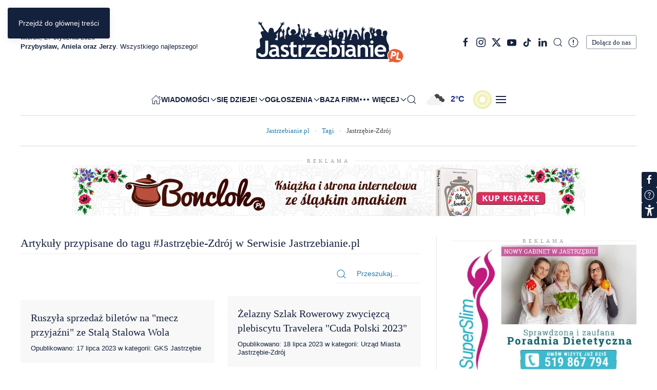

--- FILE ---
content_type: text/html; charset=utf-8
request_url: https://jastrzebianie.pl/tag/jastrzebie-zdroj.html?parent_id=1&start=840
body_size: 55178
content:
<!DOCTYPE html>
<html lang="pl-pl" dir="ltr">
    <head>
        <meta charset="utf-8">
	<meta name="rights" content="Jastrzebianie.pl">
	<meta name="robots" content="index, follow, max-snippet:-1, max-image-preview:large, max-video-preview:-1">
	<meta name="viewport" content="width=device-width, initial-scale=1">
	<meta name="description" content="Artykuły dla tagu Artykuły dla tagu: Jastrzębie-Zdrój - Jastrzebianie.pl - Portal jastrzebianie.pl - Miło nam poinformować, iż wychowanek Akademii JKH GKS Jastrzębie Jakub Onak podpisał profesjonalny kontrakt z naszym klubem. - Lista Tagów artykułów w Serwisie Jastrzebianie.pl. Najciekawsze wiadomości z Jastrzębia-Zdroju posiadają tagi, dzięki którym możesz czytać podobne artykuły">
	<meta name="generator" content="MYOB">
	<title>Artykuły dla tagu: Jastrzębie-Zdrój - Jastrzebianie.pl</title>
	<link href="/tag/jastrzebie-zdroj.feed?parent_id=1&amp;type=rss" rel="alternate" type="application/rss+xml" title="Jastrzębie-Zdrój - Jastrzebianie.pl">
	<link href="/tag/jastrzebie-zdroj.feed?parent_id=1&amp;type=atom" rel="alternate" type="application/atom+xml" title="Jastrzębie-Zdrój - Jastrzebianie.pl">

                <link rel="icon" href="/images/logo/favicon-jastrzebianie-96.png" sizes="any">
                        <link rel="icon" href="/images/logo/favicon-jastrzebianie-96.svg" type="image/svg+xml">
                        <link rel="apple-touch-icon" href="/images/logo/favicon-jastrzebianie-180.png">
                <link href="/media/vendor/joomla-custom-elements/css/joomla-alert.min.css?0.4.1" rel="stylesheet">
	<link href="/media/system/css/joomla-fontawesome.min.css?5.0.7" rel="preload" as="style" onload="this.onload=null;this.rel='stylesheet'">
	<link href="/templates/yootheme/css/theme.9.css?1769200397" rel="stylesheet">
	<link href="/modules/mod_jlexcomment/assets/style.css" rel="stylesheet">
	<link href="/media/com_rstbox/css/vendor/animate.min.css?01172d" rel="stylesheet">
	<link href="/media/com_rstbox/css/engagebox.css?01172d" rel="stylesheet">
	<link href="https://jastrzebianie.pl/plugins/system/djflipbookyootheme/yootheme/modules/flipbook/assets/css/dflip.min.css" rel="stylesheet">
	<link href="https://jastrzebianie.pl/plugins/system/djflipbookyootheme/yootheme/modules/flipbook/assets/css/themify-icons.min.css" rel="stylesheet">
	<link href="/plugins/system/djaccessibility/module/assets/css/accessibility.css?1.15" rel="stylesheet">
	<style>.eb-14 .eb-dialog{--eb-max-width:700px;--eb-height:auto;--eb-padding:0;--eb-background-color:rgba(255, 255, 255, 1);--eb-text-color:rgba(57, 62, 104, 1);--eb-dialog-shadow:var(--eb-shadow-none);text-align:center;--eb-border-style:none;--eb-border-color:rgba(0, 0, 0, 0.4);--eb-border-width:1px;--eb-overlay-enabled:1;--eb-overlay-clickable:1;--eb-bg-image-enabled:0;--eb-background-image:none;}.eb-14.eb-inst{--eb-margin:24px;justify-content:center;align-items:center;}.eb-14 .eb-close{--eb-close-button-outside:block;--eb-close-button-inside:none;--eb-close-button-icon:block;--eb-close-button-image:none;--eb-close-button-font-size:50px;--eb-close-button-visibility:block;--eb-close-button-animation:5ms fadeIn;--eb-close-button-animation-fill-mode:forwards;--eb-close-button-color:rgba(5, 16, 36, 0.85);--eb-close-button-hover-color:rgba(20, 32, 61, 1);}.eb-14 .eb-dialog .eb-container{justify-content:center;min-height:100%;display:flex;flex-direction:column;}.eb-14 .eb-backdrop{--eb-overlay-background-color:rgba(255, 255, 255, 0.5);--eb-overlay-blur:30;}@media screen and (max-width: 1024px){.eb-14 .eb-dialog{--eb-height:auto;--eb-bg-image-enabled:inherit;--eb-background-image:none;}}@media screen and (max-width: 575px){.eb-14 .eb-dialog{--eb-max-width:350px;--eb-height:auto;--eb-bg-image-enabled:inherit;--eb-background-image:none;}}</style>
	<style>.eb-14 {
                --animation_duration: 300ms;

            }
        </style>
	<style>.eb-18 .eb-dialog{--eb-max-width:488px;--eb-height:auto;--eb-padding:90px;--eb-background-color:rgba(255, 255, 255, 1);--eb-text-color:rgba(23, 140, 54, 1);--eb-dialog-shadow:var(--eb-shadow-none);text-align:center;--eb-border-style:none;--eb-border-color:rgba(0, 0, 0, 0.4);--eb-border-width:1px;--eb-overlay-enabled:1;--eb-overlay-clickable:0;--eb-bg-image-enabled:0;--eb-background-image:none;}.eb-18.eb-inst{--eb-margin:24px;justify-content:center;align-items:center;}.eb-18 .eb-close{--eb-close-button-inside:block;--eb-close-button-outside:none;--eb-close-button-icon:block;--eb-close-button-image:none;--eb-close-button-font-size:30px;--eb-close-button-color:rgba(61, 61, 61, 1);--eb-close-button-hover-color:rgba(0, 0, 0, 1);}.eb-18 .eb-dialog .eb-container{justify-content:center;min-height:100%;display:flex;flex-direction:column;}.eb-18 .eb-backdrop{--eb-overlay-background-color:rgba(4, 38, 24, 0.8);--eb-overlay-blur:50;}@media screen and (max-width: 1024px){.eb-18 .eb-dialog{--eb-height:auto;--eb-bg-image-enabled:inherit;--eb-background-image:none;}}@media screen and (max-width: 575px){.eb-18 .eb-dialog{--eb-height:auto;--eb-bg-image-enabled:inherit;--eb-background-image:none;}}</style>
	<style>.eb-18 {
                --animation_duration: 300ms;

            }
        </style>
	<style>.eb-18 .eb-dialog {
    background-image: url(https://jastrzebianie.pl/images/banners/ramkabtc.jpeg);
    background-repeat: no-repeat;
    background-size: cover;
    background-position: center center;
}

.eb-18 .eb-content {
    overflow: initial;
}

.eb-18 .eb-box {
    background: #fff;
    border: 0;
    box-shadow: 0 0 0 6px #fff;
    padding: 25px 5px;
}

.eb-18 .eb-top {
    font-weight: 500;
    font-size: 14px;
    line-height: 20px;
    letter-spacing: .1em;
    text-indent: .2em;
}

.eb-18 .eb-title {
    font-size: 36px;
    line-height: 36px;
    font-weight: bold;
    margin: 11px 0 12px 0;
}

.eb-18 .eb-offer {
    font-weight: 500;
    font-size: 16px;
    line-height: 20px;
    letter-spacing: .2em;
    text-indent: .6em;
}

.eb-18 .eb-offer-link {
    text-align: center;
    margin-top: 16px;
    font-size: 14px;
    color: #fff;
    text-decoration: none;
    font-weight: normal;
    display: inline-flex;
    gap: 11px;
    align-items: center;
    justify-content: center;
}
.eb-floating-button div {
  padding: .1em 1em;
}

@media only screen and (min-width: 576px) {
    .eb-18 .eb-offer-link {
        position: absolute;
        right: 15px;
        bottom: 15px;
    }
}

@media only screen and (max-width: 575px) {
    .eb-18 .eb-box {
        padding: 24px;
    }

    .eb-18 .eb-dialog {
        padding: 24px !important;
    }

    .eb-18 .eb-title {
        font-size: 25px;
    }
}</style>
	<style>.eb-18.eb-floating-button {
                --color: #ffffff;
--bgColor: #05a862;
--fontSize: 16px;

            }
        </style>
	<style>.djacc--sticky.djacc-popup { margin: 50px 0px; }</style>
	<style>.djacc-popup .djacc__openbtn { width: 30px; height: 30px; }</style>

        <script src="/media/vendor/jquery/js/jquery.min.js?3.7.1"></script>
	<script src="/media/legacy/js/jquery-noconflict.min.js?504da4"></script>
	<script type="application/json" class="joomla-script-options new">{"joomla.jtext":{"PLG_SYSTEM_DJFLIPBOOK_TOGGLESOUND":"\"Włącz \/ Wyłącz dźwiek\",","PLG_SYSTEM_DJFLIPBOOK_TOGGLETHUMBNAILS":"\"Przełączanie miniatur\",","PLG_SYSTEM_DJFLIPBOOK_TOGGLEOUTLINE":"\"Przełączanie konspektu\/zakładki\",","PLG_SYSTEM_DJFLIPBOOK_PREVIOUSPAGE":"\"Poprzednia strona\",","PLG_SYSTEM_DJFLIPBOOK_NEXTPAGE":"\"Następna strona\",","PLG_SYSTEM_DJFLIPBOOK_TOGGLEFULLSCREEN":"\"Przełącz pełny ekran\",","PLG_SYSTEM_DJFLIPBOOK_ZOOMIN":"\"Powiększenie\",","PLG_SYSTEM_DJFLIPBOOK_ZOOMOUT":"\"Powiększenie\",","PLG_SYSTEM_DJFLIPBOOK_TOGGLEHELP":"\"Przełącz pomoc\",","PLG_SYSTEM_DJFLIPBOOK_SINGLEPAGEMODE":"\"Tryb pojedynczej strony\",","PLG_SYSTEM_DJFLIPBOOK_DOUBLEPAGEMODE":"\"Tryb podwójnej strony\",","PLG_SYSTEM_DJFLIPBOOK_DOWNLOADPDFFILE":"\"Pobierz plik PDF\",","PLG_SYSTEM_DJFLIPBOOK_GOTOFIRSTPAGE":"\"Przejdź do pierwszej strony\",","PLG_SYSTEM_DJFLIPBOOK_GOTOLASTPAGE":"\"Przejdź do ostatniej strony\",","PLG_SYSTEM_DJFLIPBOOK_PLAY":"\"Uruchom autoodtwarzanie\",","PLG_SYSTEM_DJFLIPBOOK_PAUSE":"\"Wstrzymaj autoodtwarzanie\",","PLG_SYSTEM_DJFLIPBOOK_SHARE":"\"Podziel się\",","PLG_SYSTEM_DJFLIPBOOK_MAILSUBJECT":"\"Chciałem, żebyś zobaczył ten FlipBook\",","PLG_SYSTEM_DJFLIPBOOK_MAILBODY":"\"Sprawdź tę stronę {{url}}\",","PLG_SYSTEM_DJFLIPBOOK_LOADING":"Ładowanie","ERROR":"Błąd","MESSAGE":"Wiadomość","NOTICE":"Uwaga","WARNING":"Ostrzeżenie","JCLOSE":"Zamknij","JOK":"OK","JOPEN":"Otwórz"},"system.paths":{"root":"","rootFull":"https:\/\/jastrzebianie.pl\/","base":"","baseFull":"https:\/\/jastrzebianie.pl\/"},"csrf.token":"9be644f7301fa1a86be17e8bb4be6f77","plg_system_schedulerunner":{"interval":300}}</script>
	<script src="/media/system/js/core.min.js?a3d8f8"></script>
	<script src="/media/system/js/messages.min.js?9a4811" type="module"></script>
	<script src="/media/plg_system_schedulerunner/js/run-schedule.min.js?229d3b" type="module"></script>
	<script src="/plugins/system/fs_grid/modules/element/grid/assets/js/mark.min.js?v=9.0.0" defer></script>
	<script src="/plugins/system/fs_loadmore/modules/element/assets/js/fs-loadmore.lib.min.js?v=5.0.0" defer></script>
	<script src="/plugins/system/fs_loadmore/modules/element/assets/js/fs-loadmore.init.min.js?v=1.3.5" defer></script>
	<script src="/templates/yootheme/vendor/assets/uikit/dist/js/uikit.min.js?5.0.7"></script>
	<script src="/templates/yootheme/vendor/assets/uikit/dist/js/uikit-icons-paladin.min.js?5.0.7"></script>
	<script src="/templates/yootheme/assets/site/js/theme.js?5.0.7"></script>
	<script src="/plugins/system/djflipbookyootheme/yootheme/modules/flipbook/assets/js/dflip.min.js?5.0.7" defer></script>
	<script src="/modules/mod_jlexcomment/assets/script.js"></script>
	<script src="/media/com_rstbox/js/engagebox.js?01172d"></script>
	<script src="/plugins/system/djaccessibility/module/assets/js/accessibility.min.js?1.15"></script>
	<script>window.yootheme ||= {}; yootheme.theme = {"i18n":{"close":{"label":"Zamknij"},"totop":{"label":"Powr\u00f3t na g\u00f3r\u0119"},"marker":{"label":"Otw\u00f3rz"},"navbarToggleIcon":{"label":"Otw\u00f3rz Menu"},"paginationPrevious":{"label":"Poprzednia strona"},"paginationNext":{"label":"Nast\u0119pna strona"},"searchIcon":{"toggle":"Wyszukiwanie otwarte","submit":"Prze\u015blij wyszukiwanie"},"slider":{"next":"Nast\u0119pny slajd","previous":"Poprzedni slajd","slideX":"Slajd %s","slideLabel":"%s z %s"},"slideshow":{"next":"Nast\u0119pny slajd","previous":"Poprzedni slajd","slideX":"Slajd %s","slideLabel":"%s z %s"},"lightboxPanel":{"next":"Nast\u0119pny slajd","previous":"Poprzedni slajd","slideLabel":"%s z %s","close":"Zamknij"}}};</script>
	<script>
            <!-- EngageBox #18 Actions Start -->
            
        !(function() {  
                if (!EngageBox) {
                    return;
                }

                EngageBox.onReady(function() {
                    var me = EngageBox.getInstance(18);

                    if (!me) {
                        return;
                    }

                    
        !(function() { me.on("beforeOpen", function() { EngageBox.closeAll(); }); })();
                });
             })();
            <!-- EngageBox #18 Actions End -->
        </script>
	<script>
	EngageBox.onReady(() => {
		const popup = EngageBox.getInstance(18);
		const button = document.querySelector(".eb-floating-button.eb-18");
		const showOnClose = true;

		popup.on("close", () => {
			if (showOnClose) {
				button.classList.remove("eb-hide");
			}
		}).on("open", () => {
			button.classList.add("eb-hide");
		});
	})
</script>
	<script>new DJAccessibility( {"cms":"joomla","yootheme":true,"position":"sticky","mobile_position":"sticky","layout":"popup","mobile_layout":"popup","align_position_popup":"center right","align_position_toolbar":"top center","align_mobile_position":"center right","breakpoint":"767","direction":"top left","space":"true","version":"dmVyc2lvbnBybw==","speech_pitch":"1","speech_rate":"1","speech_volume":"1","ajax_url":"?option=com_ajax&plugin=Djaccessibility&format=raw"} )</script>
	<script src="https://jastrzebianie.pl/images/js/imieniny.js"></script>

<script>
  // Define dataLayer and the gtag function.
  window.dataLayer = window.dataLayer || [];
  function gtag(){dataLayer.push(arguments);}
// Default ad_storage to 'denied'.
  gtag('consent', 'default', {
    'ad_storage': 'denied',
    'analytics_storage': 'denied'
  });
</script>
<!-- Google Tag Manager -->
<script>(function(w,d,s,l,i){w[l]=w[l]||[];w[l].push({'gtm.start':
new Date().getTime(),event:'gtm.js'});var f=d.getElementsByTagName(s)[0],
j=d.createElement(s),dl=l!='dataLayer'?'&l='+l:'';j.async=true;j.src=
'https://www.googletagmanager.com/gtm.js?id='+i+dl;f.parentNode.insertBefore(j,f);
})(window,document,'script','dataLayer','GTM-NLPB8TD9');</script>
<!-- End Google Tag Manager -->
<!-- Consent setting function -->
<script>
  function consentGranted() {
    gtag('consent', 'update', {
      'ad_storage': 'granted',
      'analytics_storage': 'granted'
    });
  }
</script>

<script async src="https://pagead2.googlesyndication.com/pagead/js/adsbygoogle.js?client=ca-pub-9550497086457964"
     crossorigin="anonymous"></script>
     
<!-- Google tag (gtag.js) -->
<script async src="https://www.googletagmanager.com/gtag/js?id=G-NRZJXMB3HL"></script>
<script>
  window.dataLayer = window.dataLayer || [];
  function gtag(){dataLayer.push(arguments);}
  gtag('js', new Date());

  gtag('config', 'G-NRZJXMB3HL');
</script>

<script>
!function(f,b,e,v,n,t,s)
{if(f.fbq)return;n=f.fbq=function(){n.callMethod?
n.callMethod.apply(n,arguments):n.queue.push(arguments)};
if(!f._fbq)f._fbq=n;n.push=n;n.loaded=!0;n.version='2.0';
n.queue=[];t=b.createElement(e);t.async=!0;
t.src=v;s=b.getElementsByTagName(e)[0];
s.parentNode.insertBefore(t,s)}(window, document,'script',
'https://connect.facebook.net/en_US/fbevents.js');
fbq('init', '1336993020252535');
fbq('track', 'PageView');
</script>
<noscript><img height="1" width="1" style="display:none"
src="https://www.facebook.com/tr?id=1336993020252535&ev=PageView&noscript=1"
/></noscript>
	<script>consentGranted();</script>
	<link rel="canonical" href="https://jastrzebianie.pl/tag/jastrzebie-zdroj.html" class="4SEO_canonical_rule_11">
	<meta property="og:locale" content="pl_PL" class="4SEO_ogp_tag">
	<meta property="og:url" content="https://jastrzebianie.pl/tag/jastrzebie-zdroj.html?parent_id=1&start=840" class="4SEO_ogp_tag">
	<meta property="og:site_name" content="Jastrzebianie.pl" class="4SEO_ogp_tag">
	<meta property="og:type" content="article" class="4SEO_ogp_tag">
	<meta property="og:title" content="Artykuły dla tagu: Jastrzębie-Zdrój - Jastrzebianie.pl" class="4SEO_ogp_tag">
	<meta property="og:description" content="Artykuły dla tagu Artykuły dla tagu: Jastrzębie-Zdrój - Jastrzebianie.pl - Portal jastrzebianie.pl - Miło nam poinformować, iż wychowanek Akademii JKH GKS Jastrzębie Jakub Onak podpisał profesjonalny kontrakt z naszym klubem. - Lista Tagów artykułów w Serwisie Jastrzebianie.pl. Najciekawsze wiadomości z Jastrzębia-Zdroju posiadają tagi, dzięki którym możesz czytać podobne artykuły" class="4SEO_ogp_tag">
	<meta property="fb:app_id" content="966242223397117" class="4SEO_ogp_tag">
	<meta property="og:image" content="https://jastrzebianie.pl/images/banners/superslim-diety-box.jpeg" class="4SEO_ogp_tag">
	<meta property="og:image:width" content="500" class="4SEO_ogp_tag">
	<meta property="og:image:height" content="400" class="4SEO_ogp_tag">
	<meta property="og:image:alt" content="Poradnia dietetyczna SuperSlim w Żorach i w Jastrzębiu-Zdroju" class="4SEO_ogp_tag">
	<meta property="og:image:secure_url" content="https://jastrzebianie.pl/images/banners/superslim-diety-box.jpeg" class="4SEO_ogp_tag">
	<meta name="twitter:card" content="summary_large_image" class="4SEO_tcards_tag">
	<meta name="twitter:site" content="@wJastrzebiu" class="4SEO_tcards_tag">
	<meta name="twitter:url" content="https://jastrzebianie.pl/tag/jastrzebie-zdroj.html?parent_id=1&start=840" class="4SEO_tcards_tag">
	<meta name="twitter:title" content="Artykuły dla tagu: Jastrzębie-Zdrój - Jastrzebianie.pl" class="4SEO_tcards_tag">
	<meta name="twitter:description" content="Artykuły dla tagu Artykuły dla tagu: Jastrzębie-Zdrój - Jastrzebianie.pl - Portal jastrzebianie.pl - Miło nam poinformować, iż wychowanek Akademii JKH GKS Jastrzębie Jakub Onak podpisał profesjonalny kontrakt z naszym klubem. - Lista Tagów artykułów w Serwisie Jastrzebianie.pl. Najciekawsze wiadomości z Jastrzębia-Zdroju posiadają tagi, dzięki którym możesz czytać podobne artykuły" class="4SEO_tcards_tag">
	<meta name="twitter:image" content="https://jastrzebianie.pl/images/banners/superslim-diety-box.jpeg" class="4SEO_tcards_tag">

    </head>
    <body class=""><section class="djacc djacc-container djacc-popup djacc--hidden djacc--dark djacc--center-right">
			<button class="djacc__openbtn djacc__openbtn--custom" aria-label="Otwórz narzędzia dostępności" title="Otwórz narzędzia dostępności">
			<img src="/images/tool/icon-dostepnosc.svg" alt="Otwórz narzędzia dostępności">
		</button>
		<div class="djacc__panel">
		<div class="djacc__header">
			<p class="djacc__title">Ułatwienia dostępu</p>
			<button class="djacc__reset" aria-label="Reset" title="Reset">
				<svg xmlns="http://www.w3.org/2000/svg" width="18" height="18" viewBox="0 0 18 18">
					<path d="M9,18a.75.75,0,0,1,0-1.5,7.5,7.5,0,1,0,0-15A7.531,7.531,0,0,0,2.507,5.25H3.75a.75.75,0,0,1,0,1.5h-3A.75.75,0,0,1,0,6V3A.75.75,0,0,1,1.5,3V4.019A9.089,9.089,0,0,1,2.636,2.636,9,9,0,0,1,15.364,15.365,8.94,8.94,0,0,1,9,18Z" fill="#fff"/>
				</svg>
			</button>
			<button class="djacc__close" aria-label="Zamknij panel" title="Zamknij panel">
				<svg xmlns="http://www.w3.org/2000/svg" width="14.828" height="14.828" viewBox="0 0 14.828 14.828">
					<g transform="translate(-1842.883 -1004.883)">
						<line x2="12" y2="12" transform="translate(1844.297 1006.297)" fill="none" stroke="#fff" stroke-linecap="round" stroke-width="2"/>
						<line x1="12" y2="12" transform="translate(1844.297 1006.297)" fill="none" stroke="#fff" stroke-linecap="round" stroke-width="2"/>
					</g>
				</svg>
			</button>
		</div>
		<ul class="djacc__list">
			<li class="djacc__item djacc__item--contrast">
				<button class="djacc__btn djacc__btn--invert-colors" title="Odwróć kolory">
					<svg xmlns="http://www.w3.org/2000/svg" width="24" height="24" viewBox="0 0 24 24">
						<g fill="none" stroke="#fff" stroke-width="2">
							<circle cx="12" cy="12" r="12" stroke="none"/>
							<circle cx="12" cy="12" r="11" fill="none"/>
						</g>
						<path d="M0,12A12,12,0,0,1,12,0V24A12,12,0,0,1,0,12Z" fill="#fff"/>
					</svg>
					<span class="djacc_btn-label">Odwróć kolory</span>
				</button>
			</li>
			<li class="djacc__item djacc__item--contrast">
				<button class="djacc__btn djacc__btn--monochrome" title="Monochromatyczny">
					<svg xmlns="http://www.w3.org/2000/svg" width="24" height="24" viewBox="0 0 24 24">
						<g fill="none" stroke="#fff" stroke-width="2">
							<circle cx="12" cy="12" r="12" stroke="none"/>
							<circle cx="12" cy="12" r="11" fill="none"/>
						</g>
						<line y2="21" transform="translate(12 1.5)" fill="none" stroke="#fff" stroke-linecap="round" stroke-width="2"/>
						<path d="M5.853,7.267a12.041,12.041,0,0,1,1.625-1.2l6.3,6.3v2.829Z" transform="translate(-0.778 -4.278)" fill="#fff"/>
						<path d="M3.2,6.333A12.006,12.006,0,0,1,4.314,4.622l9.464,9.464v2.829Z" transform="translate(-0.778)" fill="#fff"/>
						<path d="M1.823,10.959a11.953,11.953,0,0,1,.45-2.378l11.506,11.5v2.829Z" transform="translate(-0.778)" fill="#fff"/>
					</svg>
					<span class="djacc_btn-label">Monochromatyczny</span>
				</button>
			</li>
			<li class="djacc__item djacc__item--contrast">
				<button class="djacc__btn djacc__btn--dark-contrast" title="Ciemny kontrast">
					<svg xmlns="http://www.w3.org/2000/svg" width="24" height="24" viewBox="0 0 24 24">
						<path d="M12,27A12,12,0,0,1,9.638,3.232a10,10,0,0,0,14.13,14.13A12,12,0,0,1,12,27Z" transform="translate(0 -3.232)" fill="#fff"/>
					</svg>
					<span class="djacc_btn-label">Ciemny kontrast</span>
				</button>
			</li>
			<li class="djacc__item djacc__item--contrast">
				<button class="djacc__btn djacc__btn--light-contrast" title="Jasny kontrast">
					<svg xmlns="http://www.w3.org/2000/svg" width="24" height="24" viewBox="0 0 32 32">
						<g transform="translate(7 7)" fill="none" stroke="#fff" stroke-width="2">
							<circle cx="9" cy="9" r="9" stroke="none"/>
							<circle cx="9" cy="9" r="8" fill="none"/>
						</g>
						<rect width="2" height="5" rx="1" transform="translate(15)" fill="#fff"/>
						<rect width="2" height="5" rx="1" transform="translate(26.607 3.979) rotate(45)" fill="#fff"/>
						<rect width="2" height="5" rx="1" transform="translate(32 15) rotate(90)" fill="#fff"/>
						<rect width="2" height="5" rx="1" transform="translate(28.021 26.607) rotate(135)" fill="#fff"/>
						<rect width="2" height="5" rx="1" transform="translate(15 27)" fill="#fff"/>
						<rect width="2" height="5" rx="1" transform="translate(7.515 23.071) rotate(45)" fill="#fff"/>
						<rect width="2" height="5" rx="1" transform="translate(5 15) rotate(90)" fill="#fff"/>
						<rect width="2" height="5" rx="1" transform="translate(8.929 7.515) rotate(135)" fill="#fff"/>
					</svg>
					<span class="djacc_btn-label">Jasny kontrast</span>
				</button>
			</li>
			
			<li class="djacc__item djacc__item--contrast">
				<button class="djacc__btn djacc__btn--low-saturation" title="Niskie nasycenie">
					<svg xmlns="http://www.w3.org/2000/svg" width="24" height="24" viewBox="0 0 24 24">
						<g fill="none" stroke="#fff" stroke-width="2">
							<circle cx="12" cy="12" r="12" stroke="none"/>
							<circle cx="12" cy="12" r="11" fill="none"/>
						</g>
						<path d="M0,12A12,12,0,0,1,6,1.6V22.394A12,12,0,0,1,0,12Z" transform="translate(0 24) rotate(-90)" fill="#fff"/>
					</svg>
					<span class="djacc_btn-label">Niskie nasycenie</span>
				</button>
			</li>
			<li class="djacc__item djacc__item--contrast">
				<button class="djacc__btn djacc__btn--high-saturation" title="Wysokie nasycenie">
					<svg xmlns="http://www.w3.org/2000/svg" width="24" height="24" viewBox="0 0 24 24">
						<g fill="none" stroke="#fff" stroke-width="2">
							<circle cx="12" cy="12" r="12" stroke="none"/>
							<circle cx="12" cy="12" r="11" fill="none"/>
						</g>
						<path d="M0,12A12.006,12.006,0,0,1,17,1.088V22.911A12.006,12.006,0,0,1,0,12Z" transform="translate(0 24) rotate(-90)" fill="#fff"/>
					</svg>
					<span class="djacc_btn-label">Wysokie nasycenie</span>
				</button>
			</li>
			<li class="djacc__item">
				<button class="djacc__btn djacc__btn--highlight-links" title="Zaznacz linki">
					<svg xmlns="http://www.w3.org/2000/svg" width="24" height="24" viewBox="0 0 24 24">
						<rect width="24" height="24" fill="none"/>
						<path d="M3.535,21.92a5.005,5.005,0,0,1,0-7.071L6.364,12.02a1,1,0,0,1,1.415,1.413L4.95,16.263a3,3,0,0,0,4.243,4.243l2.828-2.828h0a1,1,0,1,1,1.414,1.415L10.607,21.92a5,5,0,0,1-7.072,0Zm2.829-2.828a1,1,0,0,1,0-1.415L17.678,6.364a1,1,0,1,1,1.415,1.414L7.779,19.092a1,1,0,0,1-1.415,0Zm11.314-5.657a1,1,0,0,1,0-1.413l2.829-2.829A3,3,0,1,0,16.263,4.95L13.436,7.777h0a1,1,0,0,1-1.414-1.414l2.828-2.829a5,5,0,1,1,7.071,7.071l-2.828,2.828a1,1,0,0,1-1.415,0Z" transform="translate(-0.728 -0.728)" fill="#fff"/>
					</svg>
					<span class="djacc_btn-label">Zaznacz linki</span>
				</button>
			</li>
			<li class="djacc__item">
				<button class="djacc__btn djacc__btn--highlight-titles" title="Zaznacz nagłówki">
					<svg xmlns="http://www.w3.org/2000/svg" width="24" height="24" viewBox="0 0 24 24">
						<rect width="2" height="14" rx="1" transform="translate(5 5)" fill="#fff"/>
						<rect width="2" height="14" rx="1" transform="translate(10 5)" fill="#fff"/>
						<rect width="2" height="14" rx="1" transform="translate(17 5)" fill="#fff"/>
						<rect width="2" height="7" rx="1" transform="translate(12 11) rotate(90)" fill="#fff"/>
						<rect width="2" height="5" rx="1" transform="translate(19 5) rotate(90)" fill="#fff"/>
						<g fill="none" stroke="#fff" stroke-width="2">
							<rect width="24" height="24" rx="4" stroke="none"/>
							<rect x="1" y="1" width="22" height="22" rx="3" fill="none"/>
						</g>
					</svg>
					<span class="djacc_btn-label">Zaznacz nagłówki</span>
				</button>
			</li>
			<li class="djacc__item">
				<button class="djacc__btn djacc__btn--screen-reader" title="Czytnik ekranu">
					<svg xmlns="http://www.w3.org/2000/svg" width="24" height="24" viewBox="0 0 24 24">
						<g fill="none" stroke="#fff" stroke-width="2">
							<circle cx="12" cy="12" r="12" stroke="none"/>
							<circle cx="12" cy="12" r="11" fill="none"/>
						</g>
						<path d="M2907.964,170h1.91l1.369-2.584,2.951,8.363,2.5-11.585L2919,170h2.132" transform="translate(-2902.548 -158)" fill="none" stroke="#fff" stroke-linecap="round" stroke-linejoin="round" stroke-width="2"/>
					</svg>
					<span class="djacc_btn-label">Czytnik ekranu</span>
				</button>
			</li>
			<li class="djacc__item">
				<button class="djacc__btn djacc__btn--read-mode" title="Tryb czytania" data-label="Disable Read mode">
					<svg xmlns="http://www.w3.org/2000/svg" width="24" height="24" viewBox="0 0 24 24">
						<g fill="none" stroke="#fff" stroke-width="2">
							<rect width="24" height="24" rx="4" stroke="none"/>
							<rect x="1" y="1" width="22" height="22" rx="3" fill="none"/>
						</g>
						<rect width="14" height="2" rx="1" transform="translate(5 7)" fill="#fff"/>
						<rect width="14" height="2" rx="1" transform="translate(5 11)" fill="#fff"/>
						<rect width="7" height="2" rx="1" transform="translate(5 15)" fill="#fff"/>
					</svg>
					<span class="djacc_btn-label">Tryb czytania</span>
				</button>
			</li>
			<li class="djacc__item djacc__item--full">
				<span class="djacc__arrows djacc__arrows--zoom">
					<span class="djacc__label">Skalowanie treści</span>
					<span class="djacc__bar"></span>
					<span class="djacc__size">100<span class="djacc__percent">%</span></span>
					<button class="djacc__dec" aria-label="Pomniejsz stronę" title="Pomniejsz stronę">
						<svg xmlns="http://www.w3.org/2000/svg" width="10" height="2" viewBox="0 0 10 2">
							<g transform="translate(1 1)">
								<line x1="8" fill="none" stroke="#fff" stroke-linecap="round" stroke-width="2"/>
							</g>
						</svg>
					</button>
					<button class="djacc__inc" aria-label="Powieksz stronę" title="Powieksz stronę">
						<svg xmlns="http://www.w3.org/2000/svg" width="10" height="10" viewBox="0 0 10 10">
							<g transform="translate(1 1)">
								<line y2="8" transform="translate(4)" fill="none" stroke="#fff" stroke-linecap="round" stroke-width="2"/>
								<line x1="8" transform="translate(0 4)" fill="none" stroke="#fff" stroke-linecap="round" stroke-width="2"/>
							</g>
						</svg>
					</button>
				</span>
			</li>
			<li class="djacc__item djacc__item--full">
				<span class="djacc__arrows djacc__arrows--font-size">
					<span class="djacc__label">Czcionka</span>
					<span class="djacc__bar"></span>
					<span class="djacc__size">100<span class="djacc__percent">%</span></span>
					<button class="djacc__dec" aria-label="Zmniejsz rozmiar czcionki" title="Zmniejsz rozmiar czcionki">
						<svg xmlns="http://www.w3.org/2000/svg" width="10" height="2" viewBox="0 0 10 2">
							<g transform="translate(1 1)">
								<line x1="8" fill="none" stroke="#fff" stroke-linecap="round" stroke-width="2"/>
							</g>
						</svg>
					</button>
					<button class="djacc__inc" aria-label="Zwiększ rozmiar czcionki" title="Zwiększ rozmiar czcionki">
						<svg xmlns="http://www.w3.org/2000/svg" width="10" height="10" viewBox="0 0 10 10">
							<g transform="translate(1 1)">
								<line y2="8" transform="translate(4)" fill="none" stroke="#fff" stroke-linecap="round" stroke-width="2"/>
								<line x1="8" transform="translate(0 4)" fill="none" stroke="#fff" stroke-linecap="round" stroke-width="2"/>
							</g>
						</svg>
					</button>
				</span>
			</li>
			<li class="djacc__item djacc__item--full">
				<span class="djacc__arrows djacc__arrows--line-height">
					<span class="djacc__label">Wysokość linii</span>
					<span class="djacc__bar"></span>
					<span class="djacc__size">100<span class="djacc__percent">%</span></span>
					<button class="djacc__dec" aria-label="Zmniejsz wysokości linii" title="Zmniejsz wysokości linii">
						<svg xmlns="http://www.w3.org/2000/svg" width="10" height="2" viewBox="0 0 10 2">
							<g transform="translate(1 1)">
								<line x1="8" fill="none" stroke="#fff" stroke-linecap="round" stroke-width="2"/>
							</g>
						</svg>
					</button>
					<button class="djacc__inc" aria-label="Zwiększ wysokości linii" title="Zwiększ wysokości linii">
						<svg xmlns="http://www.w3.org/2000/svg" width="10" height="10" viewBox="0 0 10 10">
							<g transform="translate(1 1)">
								<line y2="8" transform="translate(4)" fill="none" stroke="#fff" stroke-linecap="round" stroke-width="2"/>
								<line x1="8" transform="translate(0 4)" fill="none" stroke="#fff" stroke-linecap="round" stroke-width="2"/>
							</g>
						</svg>
					</button>
				</span>
			</li>
			<li class="djacc__item djacc__item--full">
				<span class="djacc__arrows djacc__arrows--letter-spacing">
					<span class="djacc__label">Odstęp liter</span>
					<span class="djacc__bar"></span>
					<span class="djacc__size">100<span class="djacc__percent">%</span></span>
					<button class="djacc__dec" aria-label="Zmniejsz odstęp liter" title="Zmniejsz odstęp liter">
						<svg xmlns="http://www.w3.org/2000/svg" width="10" height="2" viewBox="0 0 10 2">
							<g transform="translate(1 1)">
								<line x1="8" fill="none" stroke="#fff" stroke-linecap="round" stroke-width="2"/>
							</g>
						</svg>
					</button>
					<button class="djacc__inc" aria-label="Zwiększ odstęp liter" title="Zwiększ odstęp liter">
						<svg xmlns="http://www.w3.org/2000/svg" width="10" height="10" viewBox="0 0 10 10">
							<g transform="translate(1 1)">
								<line y2="8" transform="translate(4)" fill="none" stroke="#fff" stroke-linecap="round" stroke-width="2"/>
								<line x1="8" transform="translate(0 4)" fill="none" stroke="#fff" stroke-linecap="round" stroke-width="2"/>
							</g>
						</svg>
					</button>
				</span>
			</li>
					</ul>
			</div>
</section>

        <div class="uk-hidden-visually uk-notification uk-notification-top-left uk-width-auto">
            <div class="uk-notification-message">
                <a href="#tm-main" class="uk-link-reset">Przejdź do głównej treści</a>
            </div>
        </div>

        
        
        <div class="tm-page">

                        


<header class="tm-header-mobile uk-hidden@l tm-header-overlay" uk-header uk-inverse="target: .uk-navbar-container; sel-active: .uk-navbar-transparent">


        <div uk-sticky show-on-up animation="uk-animation-slide-top" cls-active="uk-navbar-sticky" sel-target=".uk-navbar-container" cls-inactive="uk-navbar-transparent" tm-section-start>
    
        <div class="uk-navbar-container">

            <div class="uk-container uk-container-expand">
                <nav class="uk-navbar" uk-navbar="{&quot;align&quot;:&quot;left&quot;,&quot;container&quot;:&quot;.tm-header-mobile &gt; [uk-sticky]&quot;,&quot;boundary&quot;:&quot;.tm-header-mobile .uk-navbar-container&quot;}">

                                        <div class="uk-navbar-left ">

                                                    <a href="https://jastrzebianie.pl/" aria-label="Powrót na start" class="uk-logo uk-navbar-item">
    <img src="/images/logo/logo_jastrzebianie.svg" width="230" height="64" alt="Jastrzebianie informacyjna społeczność miasta Jastrzębie-Zdr&oacute;j"><img class="uk-logo-inverse" src="/images/logo/logo_jastrzebianiePL_wh.svg" width="230" height="64" alt="Jastrzebianie informacyjna społeczność miasta Jastrzębie-Zdr&oacute;j"></a>
                        
                                                    
<div class="uk-navbar-item" id="module-201">

    
    
<div class="uk-grid-margin uk-grid tm-grid-expand uk-child-width-1-1">
    
        
<div class="uk-width-1-1">
    
        
            
            
            
                
                    
<div class="uk-margin" uk-scrollspy="target: [uk-scrollspy-class];">    <ul class="uk-child-width-auto uk-grid-small uk-flex-inline uk-flex-middle" uk-grid>
            <li class="el-item">
<a class="el-link uk-icon-link" href="https://jastrzebianie.pl/uzytkownik/rejestracja.html" aria-label="Panel użytkownika w Jastrzebianie.pl"><span uk-icon="icon: users; width: 18; height: 18;"></span></a></li>
            <li class="el-item">
<a class="el-link uk-icon-link" href="https://jastrzebianie.pl/wyszukiwarka.html" aria-label="Wyszukiwarka w Serwisie Jastrzebianie.pl"><span uk-icon="icon: search; width: 18; height: 18;"></span></a></li>
    
    </ul></div>
                
            
        
    
</div>
    
</div>
</div>

                        
                        
                    </div>
                    
                    
                                        <div class="uk-navbar-right">

                        
                                                    <a uk-toggle href="#tm-dialog-mobile" class="uk-navbar-toggle">

        
        <div uk-navbar-toggle-icon></div>

        
    </a>
                        
                    </div>
                    
                </nav>
            </div>

        </div>

        </div>
    



    
        <div id="tm-dialog-mobile" class="uk-modal uk-modal-full" uk-modal>
        <div class="uk-modal-dialog uk-flex">

                        <button class="uk-modal-close-full uk-close-large" type="button" uk-close uk-toggle="cls: uk-modal-close-full uk-close-large uk-modal-close-default; mode: media; media: @s"></button>
            
            <div class="uk-modal-body uk-padding-large uk-margin-auto uk-flex uk-flex-column uk-box-sizing-content uk-width-auto@s" uk-height-viewport uk-toggle="{&quot;cls&quot;:&quot;uk-padding-large&quot;,&quot;mode&quot;:&quot;media&quot;,&quot;media&quot;:&quot;@s&quot;}">

                                <div class="uk-margin-auto-bottom">
                    
<div class="uk-panel" id="module-tm-4">

    
    <a href="https://jastrzebianie.pl/" aria-label="Powrót na start" class="uk-logo">
    <img src="/images/logo/logo_jastrzebianiePL.svg" width="230" height="64" alt="Jastrzebianie informacyjna społeczność miasta Jastrzębie-Zdr&oacute;j"></a>
</div>

                </div>
                
                                <div class="uk-grid-margin">
                    
<div class="uk-grid uk-child-width-1-1" uk-grid>    <div>
<div class="uk-panel" id="module-menu-dialog-mobile">

    
    
<ul class="uk-nav uk-nav-secondary uk-nav-divider uk-nav-accordion" uk-nav="targets: &gt; .js-accordion">
    
	<li class="item-170"><a href="/" title="Mocna Strona Miasta Jastrzębie-Zdrój"><span class="uk-margin-xsmall-right" uk-icon="icon: home;"></span> Start</a></li>
	<li class="item-171"><a href="/wiadomosci.html" title="Najlepsze wiadomości z miasta Jastrzębie-Zdrój i okolic"><span class="uk-margin-xsmall-right" uk-icon="icon: commenting;"></span> Wiadomości</a></li>
	<li class="item-399 js-accordion uk-parent"><a href><span class="uk-margin-xsmall-right" uk-icon="icon: calendar;"></span> Kalendarz imprez <span uk-nav-parent-icon></span></a>
	<ul class="uk-nav-sub">

		<li class="item-1044"><a href="/kalendarz-imprez.html"><span class="uk-margin-xsmall-right" uk-icon="icon: chevron-double-right;"></span> Wszystkie imprezy</a></li>
		<li class="item-423"><a href="https://jastrzebianie.pl/kalendarz-imprez/imprezy-miejskie.html"><span class="uk-margin-xsmall-right" uk-icon="icon: chevron-double-right;"></span> Imprezy miejskie</a></li>
		<li class="item-408"><a href="/kalendarz-imprez/w-kinie.html"><span class="uk-margin-xsmall-right" uk-icon="icon: chevron-double-right;"></span> W kinie</a></li>
		<li class="item-1047"><a href="/kalendarz-imprez/wystawy.html"><span class="uk-margin-xsmall-right" uk-icon="icon: chevron-double-right;"></span> Wystawy</a></li>
		<li class="item-1048"><a href="/kalendarz-imprez/koncerty.html"><span class="uk-margin-xsmall-right" uk-icon="icon: chevron-double-right;"></span> Koncerty</a></li>
		<li class="item-1049"><a href="/kalendarz-imprez/spektakle-i-widowiska.html"><span class="uk-margin-xsmall-right" uk-icon="icon: chevron-double-right;"></span> Spektakle</a></li>
		<li class="item-1050"><a href="/kalendarz-imprez/wydarzenia-sportowe.html"><span class="uk-margin-xsmall-right" uk-icon="icon: chevron-double-right;"></span> Sportowe</a></li>
		<li class="item-1051"><a href="/kalendarz-imprez/festiwale.html"><span class="uk-margin-xsmall-right" uk-icon="icon: chevron-double-right;"></span> Festiwale</a></li>
		<li class="item-1052"><a href="/kalendarz-imprez/festyny.html"><span class="uk-margin-xsmall-right" uk-icon="icon: chevron-double-right;"></span> Festyny</a></li>
		<li class="item-1053"><a href="/kalendarz-imprez/targi.html"><span class="uk-margin-xsmall-right" uk-icon="icon: chevron-double-right;"></span> Targi</a></li></ul></li>
	<li class="item-414 js-accordion uk-parent"><a href><span class="uk-margin-xsmall-right" uk-icon="icon: star;"></span> Na wolny czas <span uk-nav-parent-icon></span></a>
	<ul class="uk-nav-sub">

		<li class="item-406"><a href="/rozne/filmy-wideo.html"><span class="uk-margin-xsmall-right" uk-icon="icon: chevron-double-right;"></span> Filmy wideo</a></li>
		<li class="item-1004"><a href="/galerie-zdjec.html" title="Galerie zdjęć, fotorelacje, zdjęcia związane z miastem Jastrzębie-Zdrój"><span class="uk-margin-xsmall-right" uk-icon="icon: chevron-double-right;"></span> Galerie zdjęć</a></li>
		<li class="item-474"><a href="/czytelnia.html" title="Coś do poczytania, dział czytelni związany z miastem Jastrzębie-Zdrój"><span class="uk-margin-xsmall-right" uk-icon="icon: chevron-double-right;"></span> Czytelnia</a></li>
		<li class="item-1046"><a href="/kacik-eksperta.html" title="Coś do poczytania, Kącik eksperta w Jastrzębiu-Zdroju"><span class="uk-margin-xsmall-right" uk-icon="icon: chevron-double-right;"></span> Kącik eksperta</a></li></ul></li>
	<li class="item-402 js-accordion uk-parent"><a href><span class="uk-margin-xsmall-right" uk-icon="icon: happy;"></span> Przydatne  <span uk-nav-parent-icon></span></a>
	<ul class="uk-nav-sub">

		<li class="item-403"><a href="/rozne/pogoda.html">Prognoza pogody</a></li>
		<li class="item-404"><a href="/rozne/jakosc-powietrza.html">Jakość powietrza</a></li>
		<li class="item-405"><a href="/rozne/akcje-i-waluty.html">Akcje i waluty</a></li>
		<li class="item-407"><a href="/rozne/spotted-jastrzebie.html">Spotted Jastrzębie</a></li>
		<li class="item-682"><a href="/rozne/wykaz-opp-jastrzebie-zdroj.html" title="Wykaz Organizacji Pożytku Publicznego w Jastrzębiu-Zdroju">Wykaz OPP - 1,5%</a></li>
		<li class="item-1045"><a href="/inicjatywy.html">Zbiórki i zrzutki</a></li></ul></li>
	<li class="item-400"><a href="/ogloszenia.html"><span class="uk-margin-xsmall-right" uk-icon="icon: tag;"></span> Ogłoszenia</a></li>
	<li class="item-401"><a href="/baza-firm.html"><span class="uk-margin-xsmall-right" uk-icon="icon: location;"></span> Katalog firm</a></li></ul>

</div>
</div>    <div>
<div class="uk-panel" id="module-104">

    
    <style class="uk-margin-remove-adjacent">#module-104\#0 h3.el-title{display: none;}</style>
<div class="uk-grid-margin uk-grid tm-grid-expand uk-child-width-1-1">
    
        
<div class="uk-width-1-1">
    
        
            
            
            
                
                    <hr>
<div class="uk-panel" id="module-104#0">
    
    <div class="gsearch-module">
    	<form action="/wyszukiwarka.html" method="get">
        <div class="input-group"><input name="searchword" id="mod_search_searchword142" alt="Szukaj" class="inputbox form-control input-medium" type="text" size="20" placeholder="Szukaj w Jastrzebianie.pl" required /><button type="submit" class="btn btn-primary" onclick="this.form.searchword.focus()"><i class="icon-search"></i> Szukaj</button></div>        		<input type="hidden" name="areaid" value=""/>
	</form>
</div>

</div>
<div class="uk-margin-large">
    
    
        
        
<a class="el-content uk-width-1-1 uk-button uk-button-default" title="Dołącz do Jastrzebianie.pl" href="https://jastrzebianie.pl/uzytkownik/rejestracja.html">
    
        Załóż konto lub zaloguj się    
    
</a>


        
    
    
</div>

<div>
        <div class="uk-child-width-expand" uk-grid>    
    
                <div>
        
        <ul class="uk-margin-remove-bottom uk-nav uk-nav-default">                                <li class="el-item ">
<a class="el-link" href="https://jastrzebianie.pl/faq.html">
    
        
                    FAQ        
    
</a></li>
                                            <li class="el-item ">
<a class="el-link" href="https://jastrzebianie.pl/helpdesk/nowe-zgloszenie.html">
    
        
                    Kontakt        
    
</a></li>
                                            <li class="el-item ">
<a class="el-link" href="https://jastrzebianie.pl/autorzy.html">
    
        
                    Autorzy / Twórcy        
    
</a></li>
                            </ul>
                </div>
        
    
                <div>
        
        <ul class="uk-margin-remove-bottom uk-nav uk-nav-default">                                <li class="el-item ">
<a class="el-link" href="/regulamin-serwisu-jastrzebianie-pl.html">
    
        
                    Regulamin Serwisu        
    
</a></li>
                                            <li class="el-item ">
<a class="el-link" href="/polityka-prywatnosci-ciasteczka.html">
    
        
                    Polityka prywatności        
    
</a></li>
                                            <li class="el-item ">
<a class="el-link" href="#">
    
        
                    Mapa strony        
    
</a></li>
                            </ul>
                </div>
        
    
        </div>    
</div>
<div class="uk-h6 uk-heading-line">
        <span>    
        
                    Sprawdź nas na:        
        
        </span>    
</div>
<div>
        <div class="uk-child-width-expand" uk-grid>    
    
                <div>
        
        <ul class="uk-margin-remove-bottom uk-nav uk-nav-default">                                <li class="el-item ">
<a class="el-link" href="https://www.facebook.com/jastrzebianie" target="_blank">
    
        <span class="el-image uk-margin-xsmall-right" uk-icon="icon: facebook;"></span>
                    Facebook        
    
</a></li>
                                            <li class="el-item ">
<a class="el-link" href="https://www.instagram.com/jastrzebianie.pl" target="_blank">
    
        <span class="el-image uk-margin-xsmall-right" uk-icon="icon: instagram;"></span>
                    Instagram        
    
</a></li>
                                            <li class="el-item ">
<a class="el-link" href="https://twitter.com/wJastrzebiu" target="_blank">
    
        <span class="el-image uk-margin-xsmall-right" uk-icon="icon: x;"></span>
                    X / Twiiter        
    
</a></li>
                                            <li class="el-item ">
<a class="el-link" href="https://www.youtube.com/@JastrzebianiePlportal" target="_blank">
    
        <span class="el-image uk-margin-xsmall-right" uk-icon="icon: youtube;"></span>
                    Youtube        
    
</a></li>
                            </ul>
                </div>
        
    
                <div>
        
        <ul class="uk-margin-remove-bottom uk-nav uk-nav-default">                                <li class="el-item ">
<a class="el-link" href="https://www.tiktok.com/@jastrzebianie.pl" target="_blank">
    
        <span class="el-image uk-margin-xsmall-right" uk-icon="icon: tiktok;"></span>
                    TikTok        
    
</a></li>
                                            <li class="el-item ">
<a class="el-link" href="https://www.linkedin.com/in/jastrzebianie/" target="_blank">
    
        <span class="el-image uk-margin-xsmall-right" uk-icon="icon: linkedin;"></span>
                    LinkedIn        
    
</a></li>
                                            <li class="el-item ">
<a class="el-link" href="https://jaspedia.pl/" target="_blank">
    
        <span class="el-image uk-margin-xsmall-right" uk-icon="icon: search;"></span>
                    Jaspedia        
    
</a></li>
                                            <li class="el-item ">
<a class="el-link" href="http://jastrzebianie.pl/helpdesk/nowe-zgloszenie.html">
    
        <span class="el-image uk-margin-xsmall-right" uk-icon="icon: warning;"></span>
                    Dodaj zgłoszenie        
    
</a></li>
                            </ul>
                </div>
        
    
        </div>    
</div><hr>
<div class="uk-margin">
        <a class="el-link" href="/"><img class="el-image" src="/images/logo/logo_jastrzebianiePL.svg" alt="Jastrzebianie.pl - informacyjna społeczność, portal miasta Jastrzębie-Zdr&oacute;j" loading="lazy" width="200" height="56"></a>    
    
</div>
                
            
        
    
</div>
    
</div>
</div>
</div></div>
                </div>
                
            </div>

        </div>
    </div>
    
    

</header>




<header class="tm-header uk-visible@l tm-header-overlay" uk-header uk-inverse="target: .uk-navbar-container, .tm-headerbar; sel-active: .uk-navbar-transparent, .tm-headerbar">





        <div class="tm-headerbar tm-headerbar-top">
        <div class="uk-container uk-container-xlarge">
            <div class="uk-position-relative uk-flex uk-flex-center uk-flex-middle">

                                <div class="uk-position-center-left uk-position-z-index-high">
                    
<div class="uk-panel" id="module-96">

    
    
<div class="uk-margin-remove-last-child custom" ><script>
document.currentScript.insertAdjacentHTML('afterend', '<time class="uk-text-small" datetime="' + new Date().toJSON() + '">' + new Intl.DateTimeFormat(document.documentElement.lang, {weekday: 'long', year: 'numeric', month: 'long', day: 'numeric'}).format() + '</time>');    
</script><br/>
<script language="javascript" type="text/javascript"><!--
WypiszImieniny(" <b>","</b>. Wszystkiego najlepszego!",null," oraz ", 1);
//--></script></div>

</div>

                </div>
                
                                <a href="https://jastrzebianie.pl/" aria-label="Powrót na start" class="uk-logo">
    <img src="/images/logo/logo_jastrzebianiePL.svg" width="300" height="84" alt="Jastrzebianie informacyjna społeczność miasta Jastrzębie-Zdr&oacute;j"><img class="uk-logo-inverse" src="/images/logo/logo_jastrzebianiePL_wh.svg" width="300" height="84" alt="Jastrzebianie informacyjna społeczność miasta Jastrzębie-Zdr&oacute;j"></a>
                
                                <div class="uk-position-center-right uk-position-z-index-high">
                    
<div class="uk-panel" id="module-103">

    
    
<div class="uk-grid tm-grid-expand uk-grid-column-small uk-grid-row-collapse uk-margin-remove-vertical" uk-grid>
    
        
<div class="uk-grid-item-match uk-flex-middle uk-width-auto@m">
    
        
            
            
                        <div class="uk-panel uk-width-1-1">            
                
                    <div><ul class="uk-iconnav">
    <li><a href="https://www.facebook.com/jastrzebianie" uk-icon="icon: facebook" target="_blank" title="Jastrzebainie.pl na Facebook'u"></a></li>
    <li><a href="https://www.instagram.com/jastrzebianie.pl" uk-icon="icon: instagram" target="_blank" title="Jastrzebainie.pl na Instagramie"></a></li>
    <li><a href="https://twitter.com/wJastrzebiu" uk-icon="icon: twitter" target="_blank" title="Jastrzebainie.pl świergają na Twitterze"></a></li>
    <li><a href="https://www.youtube.com/@JastrzebianiePlportal" uk-icon="icon: youtube" target="_blank" title="Jastrzebainie.pl na Youtubie"></a></li>
 
         <li><a href="https://www.tiktok.com/@jastrzebianie.pl" uk-icon="icon: tiktok" target="_blank" title="Jastrzebainie.pl na TikTok"></a></li>

             <li><a href="https://www.linkedin.com/in/jastrzebianie/" uk-icon="icon: linkedin" target="_blank" title="Jastrzebainie.pl na TikTok"></a></li>
    <li><a href="https://jaspedia.pl" uk-icon="icon: search" target="_blank" title="Wyszukiwarka miejska Jaspedia.pl"></a></li>
    <li>
        <a href="http://jastrzebianie.pl/helpdesk/nowe-zgloszenie.html" uk-icon="icon: warning" title="Dodaj zgłoszenie"></a></li>
</ul></div>
                
                        </div>            
        
    
</div>
<div class="uk-width-auto@m">
    
        
            
            
            
                
                    
<div class="uk-margin">
    
    
        
        
<a class="el-content uk-button uk-button-default uk-button-small" title="Załóż konto" href="/uzytkownik/rejestracja.html">
    
        Dołącz do nas    
    
</a>


        
    
    
</div>

                
            
        
    
</div>
    
</div>
</div>

                </div>
                
            </div>
        </div>
    </div>
    
    
                <div uk-sticky media="@l" cls-active="uk-navbar-sticky" sel-target=".uk-navbar-container" cls-inactive="uk-navbar-transparent" animation="uk-animation-slide-top" tm-section-start>
        
            <div class="uk-navbar-container">

                <div class="uk-container uk-container-xlarge">
                    <nav class="uk-navbar" uk-navbar="{&quot;align&quot;:&quot;left&quot;,&quot;container&quot;:&quot;.tm-header &gt; [uk-sticky]&quot;,&quot;boundary&quot;:&quot;.tm-header .uk-navbar-container&quot;}">

                        <div class="uk-navbar-center">
                            
<ul class="uk-navbar-nav">
    
	<li class="item-290"><a href="/" title="Strona startowa Jastrzebianie.pl" class="uk-preserve-width"><span uk-icon="icon: home;"></span> </a></li>
	<li class="item-108 uk-parent"><a role="button">Wiadomości <span uk-navbar-parent-icon></span></a>
	<div class="uk-drop uk-navbar-dropdown" mode="click" pos="bottom-left" stretch="x" boundary-x=".tm-header .uk-navbar">
<nav class="uk-grid-margin uk-grid tm-grid-expand uk-grid-divider" uk-grid>
    
        
<div class="uk-width-1-4@m uk-visible@l">
    
        
            
            
            
                
                    
<div class="uk-h6 uk-visible@l">
    
                <a class="el-link uk-link-reset" href="https://jastrzebianie.pl/wiadomosci.html">        
                    Najnowsze aktualności        
                </a>        
    
</div>
<div class="uk-margin uk-visible@l">
        <div class="uk-child-width-expand" uk-grid>    
    
                <div>
        
        <ul class="uk-margin-remove-bottom uk-nav uk-nav-default">                                <li class="el-item ">
<a class="el-link" href="/wiadomosci/kultura-i-sztuka.html">
    
        
                    Kultura i sztuka        
    
</a></li>
                                            <li class="el-item ">
<a class="el-link" href="/wiadomosci/zdrowie.html">
    
        
                    Zdrowie        
    
</a></li>
                                            <li class="el-item ">
<a class="el-link" href="/wiadomosci/biznes-i-inwestycje.html">
    
        
                    Biznes i inwestycje        
    
</a></li>
                                            <li class="el-item ">
<a class="el-link" href="/wiadomosci/jastrzebska-spolka-weglowa.html">
    
        
                    Górnictwo        
    
</a></li>
                                            <li class="el-item ">
<a class="el-link" href="/wiadomosci/urzad-miasta-jastrzebie-zdroj.html">
    
        
                    Urząd Miasta        
    
</a></li>
                                            <li class="el-item ">
<a class="el-link" href="/wiadomosci/powiatowy-urzad-pracy.html">
    
        
                    Urząd Pracy        
    
</a></li>
                            </ul>
                </div>
        
    
                <div>
        
        <ul class="uk-margin-remove-bottom uk-nav uk-nav-default">                                <li class="el-item ">
<a class="el-link" href="/wiadomosci/gks-jastrzebie.html">
    
        
                    Piłka nożna        
    
</a></li>
                                            <li class="el-item ">
<a class="el-link" href="/wiadomosci/jastrzebski-wegiel.html">
    
        
                    Siatkówka        
    
</a></li>
                                            <li class="el-item ">
<a class="el-link" href="/wiadomosci/jastrzebski-klub-hokejowy.html">
    
        
                    Hokej        
    
</a></li>
                                            <li class="el-item ">
<a class="el-link" href="/wiadomosci/miejski-osrodek-sportu-i-rekreacji.html">
    
        
                    MOK        
    
</a></li>
                                            <li class="el-item ">
<a class="el-link" href="/wiadomosci/miejski-osrodek-sportu-i-rekreacji.html">
    
        
                    MOSiR        
    
</a></li>
                                            <li class="el-item ">
<a class="el-link" href="/wiadomosci/miejska-biblioteka-publiczna.html">
    
        
                    Biblioteka        
    
</a></li>
                            </ul>
                </div>
        
    
        </div>    
</div>
                
            
        
    
</div>
<div class="uk-width-3-4@m">
    
        
            
            
            
                
                    <div class="uk-panel uk-margin">
<div class="uk-grid-margin uk-grid tm-grid-expand" uk-grid>
    
        
<div class="uk-width-1-3@m">
    
        
            
            
            
                
                    
<div class="uk-h6 uk-heading-divider uk-visible@l">
    
        
                    Wiadomości miejskie        
        
    
</div>
<ul class="uk-list uk-list-divider uk-visible@xl">
    
    
                <li class="el-item">            

    
                <a href="/wiadomosci/komenda-miejska-policji/dwa-zatrzymania-narkotyki-oraz-osoba-poszukiwana.html" class="uk-link-toggle">        
            <div class="uk-grid uk-grid-small uk-child-width-expand uk-flex-nowrap uk-flex-middle">                <div class="uk-width-auto uk-link-heading"><picture><source type="image/webp" srcset="/media/yootheme/cache/18/1801a716.webp?src=images/artykuly/kmp/luzem/policja-slaska-news-1.jpeg&amp;thumbnail=200,100,,center,top&amp;type=webp,85&amp;hash=dc882b79 200w" sizes="(min-width: 100px) 100px"><img class="el-image" src="/media/yootheme/cache/39/396ad833.jpeg?src=images/artykuly/kmp/luzem/policja-slaska-news-1.jpeg&amp;thumbnail=100,50,,center,top&amp;hash=b7f31277" alt="Z narkotykami w aucie i poszukiwany przez prokuraturę. Wpadka na Rybnickiej" loading="lazy" width="100" height="50"></picture></div>                <div>
                    <div class="el-content uk-panel"><span class="uk-link-heading uk-margin-remove-last-child">Policyjna kontrola i dwa zatrzymania. Narkotyki oraz osoba poszukiwana</span></div>                </div>
            </div>
                </a>        
            </li>                <li class="el-item">            

    
                <a href="/wiadomosci/urzad-miasta-jastrzebie-zdroj/miasto-rozdaje-sadzonki.html" class="uk-link-toggle">        
            <div class="uk-grid uk-grid-small uk-child-width-expand uk-flex-nowrap uk-flex-middle">                <div class="uk-width-auto uk-link-heading"><picture><source type="image/webp" srcset="/media/yootheme/cache/87/8793be4a.webp?src=images/artykuly/um-jastrzebie/2026-01/posadz-na-swoim.jpeg&amp;thumbnail=200,100,,center,top&amp;type=webp,85&amp;hash=24cdd42f 200w" sizes="(min-width: 100px) 100px"><img class="el-image" src="/media/yootheme/cache/19/19fbd68f.jpeg?src=images/artykuly/um-jastrzebie/2026-01/posadz-na-swoim.jpeg&amp;thumbnail=100,50,,center,top&amp;hash=45fc12d8" alt="Więcej zieleni w Jastrzębiu-Zdroju. Startuje nab&oacute;r do programu &bdquo;Posadź na swoim&rdquo;" loading="lazy" width="100" height="50"></picture></div>                <div>
                    <div class="el-content uk-panel"><span class="uk-link-heading uk-margin-remove-last-child">Drzewka i krzewy za darmo dla mieszkańców. Miasto rozdaje sadzonki</span></div>                </div>
            </div>
                </a>        
            </li>                <li class="el-item">            

    
                <a href="/wiadomosci/urzad-miasta-jastrzebie-zdroj/bon-cieplowniczy-nie-dla-jastrzebia-zdroju.html" class="uk-link-toggle">        
            <div class="uk-grid uk-grid-small uk-child-width-expand uk-flex-nowrap uk-flex-middle">                <div class="uk-width-auto uk-link-heading"><picture><source type="image/webp" srcset="/media/yootheme/cache/63/63a27975.webp?src=images/artykuly/um-jastrzebie/2026-01/bdc4324158.jpeg&amp;thumbnail=200,100,,center,top&amp;type=webp,85&amp;hash=e760227c 200w" sizes="(min-width: 100px) 100px"><img class="el-image" src="/media/yootheme/cache/d4/d4451953.jpeg?src=images/artykuly/um-jastrzebie/2026-01/bdc4324158.jpeg&amp;thumbnail=100,50,,center,top&amp;hash=8b2df5e1" alt="Nie będzie bonu ciepłowniczego w Jastrzębiu. Cena ciepła poniżej progu ustawowego" loading="lazy" width="100" height="50"></picture></div>                <div>
                    <div class="el-content uk-panel"><span class="uk-link-heading uk-margin-remove-last-child">Bon ciepłowniczy nie dla Jastrzębia-Zdroju. Miasto nie spełnia kryter…</span></div>                </div>
            </div>
                </a>        
            </li>                <li class="el-item">            

    
                <a href="/wiadomosci/komenda-miejska-policji/podszyli-sie-pod-rodzine-i-policje.html" class="uk-link-toggle">        
            <div class="uk-grid uk-grid-small uk-child-width-expand uk-flex-nowrap uk-flex-middle">                <div class="uk-width-auto uk-link-heading"><picture><source type="image/webp" srcset="/media/yootheme/cache/9d/9d795f08.webp?src=images/artykuly/kmp/luzem/niedajsieoszukac2.jpeg&amp;thumbnail=200,100,,center,top&amp;type=webp,85&amp;hash=1faca017 200w" sizes="(min-width: 100px) 100px"><img class="el-image" src="/media/yootheme/cache/ec/ec3baaa7.jpeg?src=images/artykuly/kmp/luzem/niedajsieoszukac2.jpeg&amp;thumbnail=100,50,,center,top&amp;hash=962614ac" alt="Seniorka oszukana metodą &bdquo;na wnuczkę i policjanta&rdquo;. Straciła 55 tysięcy złotych" loading="lazy" width="100" height="50"></picture></div>                <div>
                    <div class="el-content uk-panel"><span class="uk-link-heading uk-margin-remove-last-child">Podszyli się pod rodzinę i policję. Seniorka uwierzyła i straciła wsz…</span></div>                </div>
            </div>
                </a>        
            </li>                <li class="el-item">            

    
                <a href="/wiadomosci/komenda-miejska-policji/72-latek-stracil-blisko-10-tysiecy-zlotych.html" class="uk-link-toggle">        
            <div class="uk-grid uk-grid-small uk-child-width-expand uk-flex-nowrap uk-flex-middle">                <div class="uk-width-auto uk-link-heading"><picture><source type="image/webp" srcset="/media/yootheme/cache/07/078d244f.webp?src=images/artykuly/kmp/luzem/policja-slaska-news-8.jpeg&amp;thumbnail=200,100,,center,top&amp;type=webp,85&amp;hash=cf2b400a 200w" sizes="(min-width: 100px) 100px"><img class="el-image" src="/media/yootheme/cache/38/3830d440.jpeg?src=images/artykuly/kmp/luzem/policja-slaska-news-8.jpeg&amp;thumbnail=100,50,,center,top&amp;hash=52ed2922" alt="odszył się pod bank i wyłudził pieniądze. Policja ostrzega: nie działaj pod presją!" loading="lazy" width="100" height="50"></picture></div>                <div>
                    <div class="el-content uk-panel"><span class="uk-link-heading uk-margin-remove-last-child">72-latek oszukany metodą "na pracownika banku". Stracił blisko 10 tys…</span></div>                </div>
            </div>
                </a>        
            </li>                <li class="el-item">            

    
                <a href="/wiadomosci/urzad-miasta-jastrzebie-zdroj/sprawdz-jak-dziala-ogrzewalnia-w-jastrzebiu.html" class="uk-link-toggle">        
            <div class="uk-grid uk-grid-small uk-child-width-expand uk-flex-nowrap uk-flex-middle">                <div class="uk-width-auto uk-link-heading"><picture><source type="image/webp" srcset="/media/yootheme/cache/3e/3e7451ce.webp?src=images/artykuly/um-jastrzebie/2026-01/5742dc33a7.jpeg&amp;thumbnail=200,100,,center,top&amp;type=webp,85&amp;hash=ab9cdb84 200w" sizes="(min-width: 100px) 100px"><img class="el-image" src="/media/yootheme/cache/d0/d0ac3640.jpeg?src=images/artykuly/um-jastrzebie/2026-01/5742dc33a7.jpeg&amp;thumbnail=100,50,,center,top&amp;hash=871a25dc" alt="Gdy mr&oacute;z nie odpuszcza - ogrzewalnia przy P&oacute;łnocnej otwarta dla potrzebujących" loading="lazy" width="100" height="50"></picture></div>                <div>
                    <div class="el-content uk-panel"><span class="uk-link-heading uk-margin-remove-last-child">Bezpieczne schronienie w zimowe noce. Sprawdź, jak działa ogrzewalnia…</span></div>                </div>
            </div>
                </a>        
            </li>        
    
    
</ul>
<ul class="uk-list uk-list-divider uk-hidden@xl">
    
    
                <li class="el-item">            

    <div class="el-content uk-panel"><a href="/wiadomosci/komenda-miejska-policji/dwa-zatrzymania-narkotyki-oraz-osoba-poszukiwana.html" class="el-link uk-link-heading uk-margin-remove-last-child">Policyjna kontrola i dwa zatrzymania. Narkotyki oraz osoba poszukiwana</a></div>        </li>                <li class="el-item">            

    <div class="el-content uk-panel"><a href="/wiadomosci/urzad-miasta-jastrzebie-zdroj/miasto-rozdaje-sadzonki.html" class="el-link uk-link-heading uk-margin-remove-last-child">Drzewka i krzewy za darmo dla mieszkańców. Miasto rozdaje sadzonki</a></div>        </li>                <li class="el-item">            

    <div class="el-content uk-panel"><a href="/wiadomosci/urzad-miasta-jastrzebie-zdroj/bon-cieplowniczy-nie-dla-jastrzebia-zdroju.html" class="el-link uk-link-heading uk-margin-remove-last-child">Bon ciepłowniczy nie dla Jastrzębia-Zdroju. Miasto nie spełnia kryter…</a></div>        </li>                <li class="el-item">            

    <div class="el-content uk-panel"><a href="/wiadomosci/komenda-miejska-policji/podszyli-sie-pod-rodzine-i-policje.html" class="el-link uk-link-heading uk-margin-remove-last-child">Podszyli się pod rodzinę i policję. Seniorka uwierzyła i straciła wsz…</a></div>        </li>                <li class="el-item">            

    <div class="el-content uk-panel"><a href="/wiadomosci/komenda-miejska-policji/72-latek-stracil-blisko-10-tysiecy-zlotych.html" class="el-link uk-link-heading uk-margin-remove-last-child">72-latek oszukany metodą "na pracownika banku". Stracił blisko 10 tys…</a></div>        </li>                <li class="el-item">            

    <div class="el-content uk-panel"><a href="/wiadomosci/urzad-miasta-jastrzebie-zdroj/sprawdz-jak-dziala-ogrzewalnia-w-jastrzebiu.html" class="el-link uk-link-heading uk-margin-remove-last-child">Bezpieczne schronienie w zimowe noce. Sprawdź, jak działa ogrzewalnia…</a></div>        </li>        
    
    
</ul>
                
            
        
    
</div>
<div class="uk-width-1-3@m">
    
        
            
            
            
                
                    
<h2 class="uk-h6 uk-heading-divider uk-visible@l">
    
        
                    Wiadomości sportowe        
        
    
</h2>
<ul class="uk-list uk-list-divider uk-visible@xl">
    
    
                <li class="el-item">            

    
                <a href="/wiadomosci/jastrzebski-wegiel/bezbledna-gra-i-triumf-nad-mistrzem-polski.html" class="uk-link-toggle">        
            <div class="uk-grid uk-grid-small uk-child-width-expand uk-flex-nowrap uk-flex-middle">                <div class="uk-width-auto uk-link-heading"><picture><source type="image/webp" srcset="/media/yootheme/cache/ae/ae4df49a.webp?src=images/artykuly/jw/2026-01/9a5e255a79.jpeg&amp;thumbnail=200,100,,center,top&amp;type=webp,85&amp;hash=8ce5e537 200w" sizes="(min-width: 100px) 100px"><img class="el-image" src="/media/yootheme/cache/7f/7f071f9f.jpeg?src=images/artykuly/jw/2026-01/9a5e255a79.jpeg&amp;thumbnail=100,50,,center,top&amp;hash=2596f027" alt="Mistrz Polski bez szans! Pewne 3:0 JSW Jastrzębski Węgiel w Lublinie" loading="lazy" width="100" height="50"></picture></div>                <div>
                    <div class="el-content uk-panel"><span class="uk-link-heading uk-margin-remove-last-child">JSW górą w hicie kolejki! Bezbłędna gra i triumf nad mistrzem Polski</span></div>                </div>
            </div>
                </a>        
            </li>                <li class="el-item">            

    
                <a href="/wiadomosci/gks-jastrzebie/mateusz-jastrzembski-nowym-pomocnikiem-gks.html" class="uk-link-toggle">        
            <div class="uk-grid uk-grid-small uk-child-width-expand uk-flex-nowrap uk-flex-middle">                <div class="uk-width-auto uk-link-heading"><picture><source type="image/webp" srcset="/media/yootheme/cache/bd/bd6cc913.webp?src=images/artykuly/gks/2026-01/99b43b2bd2.jpeg&amp;thumbnail=200,100,,center,top&amp;type=webp,85&amp;hash=1e5fb5c4 200w" sizes="(min-width: 100px) 100px"><img class="el-image" src="/media/yootheme/cache/74/747c5674.jpeg?src=images/artykuly/gks/2026-01/99b43b2bd2.jpeg&amp;thumbnail=100,50,,center,top&amp;hash=ba778f5d" alt="Kontrakt do 2027 roku. Mateusz Jastrzembski zawodnikiem GKS Jastrzębie" loading="lazy" width="100" height="50"></picture></div>                <div>
                    <div class="el-content uk-panel"><span class="uk-link-heading uk-margin-remove-last-child">Mateusz Jastrzembski nowym pomocnikiem GKS Jastrzębie!</span></div>                </div>
            </div>
                </a>        
            </li>                <li class="el-item">            

    
                <a href="/wiadomosci/jastrzebski-klub-hokejowy/jastrzebie-pokonuje-cracovie-w-karwinie.html" class="uk-link-toggle">        
            <div class="uk-grid uk-grid-small uk-child-width-expand uk-flex-nowrap uk-flex-middle">                <div class="uk-width-auto uk-link-heading"><picture><source type="image/webp" srcset="/media/yootheme/cache/91/917845f4.webp?src=images/artykuly/jkh/2026-01/35f2f2ec06.jpeg&amp;thumbnail=200,100,,center,top&amp;type=webp,85&amp;hash=5a275543 200w" sizes="(min-width: 100px) 100px"><img class="el-image" src="/media/yootheme/cache/12/1291ccb9.jpeg?src=images/artykuly/jkh/2026-01/35f2f2ec06.jpeg&amp;thumbnail=100,50,,center,top&amp;hash=1ebfae5e" alt="Pewne 5:3 z Cracovią! Nalewajka bohaterem, Bezuska zamyka mecz lobem" loading="lazy" width="100" height="50"></picture></div>                <div>
                    <div class="el-content uk-panel"><span class="uk-link-heading uk-margin-remove-last-child">Rewanż udany! JKH GKS Jastrzębie pokonuje Cracovię w Karwinie</span></div>                </div>
            </div>
                </a>        
            </li>                <li class="el-item">            

    
                <a href="/wiadomosci/gks-jastrzebie/wychowanek-z-sercem-do-gry-bednorz-przedluza-kontrakt.html" class="uk-link-toggle">        
            <div class="uk-grid uk-grid-small uk-child-width-expand uk-flex-nowrap uk-flex-middle">                <div class="uk-width-auto uk-link-heading"><picture><source type="image/webp" srcset="/media/yootheme/cache/cc/cc32c9bc.webp?src=images/artykuly/gks/2026-01/bcb881bd35.jpeg&amp;thumbnail=200,100,,center,top&amp;type=webp,85&amp;hash=2c77ebf6 200w" sizes="(min-width: 100px) 100px"><img class="el-image" src="/media/yootheme/cache/dc/dce8fd54.jpeg?src=images/artykuly/gks/2026-01/bcb881bd35.jpeg&amp;thumbnail=100,50,,center,top&amp;hash=4d0adf8a" alt="Z Jastrzębia, dla Jastrzębia &ndash; Bednorz związany z klubem do 2027" loading="lazy" width="100" height="50"></picture></div>                <div>
                    <div class="el-content uk-panel"><span class="uk-link-heading uk-margin-remove-last-child">Wychowanek z sercem do gry - Bednorz przedłuża kontrakt</span></div>                </div>
            </div>
                </a>        
            </li>                <li class="el-item">            

    
                <a href="/wiadomosci/jastrzebski-wegiel/jastrzebski-wegiel-blizej-cwiercfinalu-cev.html" class="uk-link-toggle">        
            <div class="uk-grid uk-grid-small uk-child-width-expand uk-flex-nowrap uk-flex-middle">                <div class="uk-width-auto uk-link-heading"><picture><source type="image/webp" srcset="/media/yootheme/cache/a8/a8b3615e.webp?src=images/artykuly/jw/2026-01/a28a5675cc.jpeg&amp;thumbnail=200,100,,center,top&amp;type=webp,85&amp;hash=93dc2cbd 200w" sizes="(min-width: 100px) 100px"><img class="el-image" src="/media/yootheme/cache/dc/dc261bd1.jpeg?src=images/artykuly/jw/2026-01/a28a5675cc.jpeg&amp;thumbnail=100,50,,center,top&amp;hash=a1638181" alt="Jastrzębski Węgiel z przewagą przed rewanżem. Mistrz Finlandii pokonany" loading="lazy" width="100" height="50"></picture></div>                <div>
                    <div class="el-content uk-panel"><span class="uk-link-heading uk-margin-remove-last-child">Cenne zwycięstwo w Finlandii. JSW Jastrzębski Węgiel bliżej ćwierćfin…</span></div>                </div>
            </div>
                </a>        
            </li>                <li class="el-item">            

    
                <a href="/wiadomosci/jastrzebski-wegiel/trwa-8-edycja-plebiscytu-szps.html" class="uk-link-toggle">        
            <div class="uk-grid uk-grid-small uk-child-width-expand uk-flex-nowrap uk-flex-middle">                <div class="uk-width-auto uk-link-heading"><picture><source type="image/webp" srcset="/media/yootheme/cache/d1/d1d684f4.webp?src=images/artykuly/jw/2026-01/c04a3b9c7d.jpeg&amp;thumbnail=200,100,,center,top&amp;type=webp,85&amp;hash=45a644c5 200w" sizes="(min-width: 100px) 100px"><img class="el-image" src="/media/yootheme/cache/58/5845399c.jpeg?src=images/artykuly/jw/2026-01/c04a3b9c7d.jpeg&amp;thumbnail=100,50,,center,top&amp;hash=a21a103b" alt="Plebiscyt ŚZPS 2025: Zawodnicy, trener i drużyna JSW Jastrzębski Węgiel wśr&oacute;d nominowanych" loading="lazy" width="100" height="50"></picture></div>                <div>
                    <div class="el-content uk-panel"><span class="uk-link-heading uk-margin-remove-last-child">Głosuj na siatkarskie gwiazdy z Jastrzębia-Zdroju! Trwa 8. edycja ple…</span></div>                </div>
            </div>
                </a>        
            </li>        
    
    
</ul>
<ul class="uk-list uk-list-divider uk-hidden@xl">
    
    
                <li class="el-item">            

    <div class="el-content uk-panel"><a href="/wiadomosci/jastrzebski-wegiel/bezbledna-gra-i-triumf-nad-mistrzem-polski.html" class="el-link uk-link-heading uk-margin-remove-last-child">JSW górą w hicie kolejki! Bezbłędna gra i triumf nad mistrzem Polski</a></div>        </li>                <li class="el-item">            

    <div class="el-content uk-panel"><a href="/wiadomosci/gks-jastrzebie/mateusz-jastrzembski-nowym-pomocnikiem-gks.html" class="el-link uk-link-heading uk-margin-remove-last-child">Mateusz Jastrzembski nowym pomocnikiem GKS Jastrzębie!</a></div>        </li>                <li class="el-item">            

    <div class="el-content uk-panel"><a href="/wiadomosci/jastrzebski-klub-hokejowy/jastrzebie-pokonuje-cracovie-w-karwinie.html" class="el-link uk-link-heading uk-margin-remove-last-child">Rewanż udany! JKH GKS Jastrzębie pokonuje Cracovię w Karwinie</a></div>        </li>                <li class="el-item">            

    <div class="el-content uk-panel"><a href="/wiadomosci/gks-jastrzebie/wychowanek-z-sercem-do-gry-bednorz-przedluza-kontrakt.html" class="el-link uk-link-heading uk-margin-remove-last-child">Wychowanek z sercem do gry - Bednorz przedłuża kontrakt</a></div>        </li>                <li class="el-item">            

    <div class="el-content uk-panel"><a href="/wiadomosci/jastrzebski-wegiel/jastrzebski-wegiel-blizej-cwiercfinalu-cev.html" class="el-link uk-link-heading uk-margin-remove-last-child">Cenne zwycięstwo w Finlandii. JSW Jastrzębski Węgiel bliżej ćwierćfin…</a></div>        </li>                <li class="el-item">            

    <div class="el-content uk-panel"><a href="/wiadomosci/jastrzebski-wegiel/trwa-8-edycja-plebiscytu-szps.html" class="el-link uk-link-heading uk-margin-remove-last-child">Głosuj na siatkarskie gwiazdy z Jastrzębia-Zdroju! Trwa 8. edycja ple…</a></div>        </li>        
    
    
</ul>
                
            
        
    
</div>
<div class="uk-width-1-3@m">
    
        
            
            
            
                
                    
<div class="uk-h6 uk-heading-divider uk-visible@l">
    
        
                    Kultura, sztuka, rekreacja i zdrowie        
        
    
</div>
<ul class="uk-list uk-list-divider uk-visible@xl">
    
    
                <li class="el-item">            

    
                <a href="/rozne/filmy-wideo/filmy-o-sztuce/super-pies-film-animowany-poranki-ze-sztuka.html" class="uk-link-toggle">        
            <div class="uk-grid uk-grid-small uk-child-width-expand uk-flex-nowrap uk-flex-middle">                <div class="uk-width-auto uk-link-heading"><picture><source type="image/webp" srcset="/media/yootheme/cache/44/440fb27f.webp?src=images/artykuly/fuhacha/2026-01/superpies-animacja.jpeg&amp;thumbnail=200,100,,center,top&amp;type=webp,85&amp;hash=deb3a893 200w" sizes="(min-width: 100px) 100px"><img class="el-image" src="/media/yootheme/cache/23/2317ab75.jpeg?src=images/artykuly/fuhacha/2026-01/superpies-animacja.jpeg&amp;thumbnail=100,50,,center,top&amp;hash=cf2b2d24" alt="SUPER PIES - film animowany zrealizowany przez uczestnik&oacute;w warsztat&oacute;w Poranki ze sztuką - Transformacja, edukacja, sztuka." loading="lazy" width="100" height="50"></picture></div>                <div>
                    <div class="el-content uk-panel"><span class="uk-link-heading uk-margin-remove-last-child">SUPER PIES - film animowany - Poranki ze sztuką</span></div>                </div>
            </div>
                </a>        
            </li>                <li class="el-item">            

    
                <a href="/kalendarz-imprez/spotkania-warsztaty/sekrety-czarnobyla-spotkanie-z-borysem-tynka.html" class="uk-link-toggle">        
            <div class="uk-grid uk-grid-small uk-child-width-expand uk-flex-nowrap uk-flex-middle">                <div class="uk-width-auto uk-link-heading"><picture><source type="image/webp" srcset="/media/yootheme/cache/80/801e7ece.webp?src=images/artykuly/mbp/2026-01/ff762f6d6d.jpeg&amp;thumbnail=200,100,,center,top&amp;type=webp,85&amp;hash=31382a07 200w" sizes="(min-width: 100px) 100px"><img class="el-image" src="/media/yootheme/cache/00/00d206fb.jpeg?src=images/artykuly/mbp/2026-01/ff762f6d6d.jpeg&amp;thumbnail=100,50,,center,top&amp;hash=1fd2d68d" alt="Sekrety Czarnobyla - spotkanie z Borysem Tynką 5 lutego o godz. 18:00 do Biblioteki Gł&oacute;wnej, ul. Wielkopolska 1a" loading="lazy" width="100" height="50"></picture></div>                <div>
                    <div class="el-content uk-panel"><span class="uk-link-heading uk-margin-remove-last-child">Sekrety Czarnobyla - spotkanie z Borysem Tynką</span></div>                </div>
            </div>
                </a>        
            </li>                <li class="el-item">            

    
                <a href="/kalendarz-imprez/spektakle-i-widowiska/spektakl-komediowy-recepta-na-szczescie.html" class="uk-link-toggle">        
            <div class="uk-grid uk-grid-small uk-child-width-expand uk-flex-nowrap uk-flex-middle">                <div class="uk-width-auto uk-link-heading"><picture><source type="image/webp" srcset="/media/yootheme/cache/15/15d09509.webp?src=images/artykuly/mok/2026-01/b81867cf2e.jpeg&amp;thumbnail=200,100,,center,top&amp;type=webp,85&amp;hash=77f8cd68 200w" sizes="(min-width: 100px) 100px"><img class="el-image" src="/media/yootheme/cache/9b/9bca466d.jpeg?src=images/artykuly/mok/2026-01/b81867cf2e.jpeg&amp;thumbnail=100,50,,center,top&amp;hash=13334eba" alt="&bdquo;Recepta na Szczęście&rdquo; - 27 marca 2026 r. godz. 19:00 Kino &bdquo;Centrum&rdquo;" loading="lazy" width="100" height="50"></picture></div>                <div>
                    <div class="el-content uk-panel"><span class="uk-link-heading uk-margin-remove-last-child">Spektakl komediowy "Recepta na Szczęście"</span></div>                </div>
            </div>
                </a>        
            </li>                <li class="el-item">            

    
                <a href="/wiadomosci/kultura-i-sztuka/gornicy-na-zdjeciach-z-innej-perspektywy.html" class="uk-link-toggle">        
            <div class="uk-grid uk-grid-small uk-child-width-expand uk-flex-nowrap uk-flex-middle">                <div class="uk-width-auto uk-link-heading"><picture><source type="image/webp" srcset="/media/yootheme/cache/ce/ce2824df.webp?src=images/events/2026/01/pod-powierzchnia.jpeg&amp;thumbnail=200,100,,center,top&amp;type=webp,85&amp;hash=3a9d2df1 200w" sizes="(min-width: 100px) 100px"><img class="el-image" src="/media/yootheme/cache/68/687921d1.jpeg?src=images/events/2026/01/pod-powierzchnia.jpeg&amp;thumbnail=100,50,,center,top&amp;hash=d078ec73" alt="Wernisaż i rozmowa o emocjach. Jastrzębie-Zdr&oacute;j odkrywa męską wrażliwość" loading="lazy" width="100" height="50"></picture></div>                <div>
                    <div class="el-content uk-panel"><span class="uk-link-heading uk-margin-remove-last-child">Nie tylko siła - górnicy na zdjęciach z innej perspektywy</span></div>                </div>
            </div>
                </a>        
            </li>                <li class="el-item">            

    
                <a href="/kalendarz-imprez/spotkania-warsztaty/ferie-z-biblioteka-2026.html" class="uk-link-toggle">        
            <div class="uk-grid uk-grid-small uk-child-width-expand uk-flex-nowrap uk-flex-middle">                <div class="uk-width-auto uk-link-heading"><picture><source type="image/webp" srcset="/media/yootheme/cache/9f/9faa1dbf.webp?src=images/artykuly/mbp/2026-01/db7770e48d.jpeg&amp;thumbnail=200,100,,center,top&amp;type=webp,85&amp;hash=c749494e 200w" sizes="(min-width: 100px) 100px"><img class="el-image" src="/media/yootheme/cache/9f/9fe266e8.jpeg?src=images/artykuly/mbp/2026-01/db7770e48d.jpeg&amp;thumbnail=100,50,,center,top&amp;hash=286e3dc1" alt="Ferie z Biblioteką 2026 - Warsztaty odbywać się będą od poniedziałku do piątku o godz. 11:00" loading="lazy" width="100" height="50"></picture></div>                <div>
                    <div class="el-content uk-panel"><span class="uk-link-heading uk-margin-remove-last-child">Ferie z Biblioteką 2026</span></div>                </div>
            </div>
                </a>        
            </li>                <li class="el-item">            

    
                <a href="/kalendarz-imprez/spektakle-i-widowiska/spektakl-komediowy-krolowe-zycia.html" class="uk-link-toggle">        
            <div class="uk-grid uk-grid-small uk-child-width-expand uk-flex-nowrap uk-flex-middle">                <div class="uk-width-auto uk-link-heading"><picture><source type="image/webp" srcset="/media/yootheme/cache/3b/3b66ec8f.webp?src=images/artykuly/mok/2026-01/bbf2131b6e.jpeg&amp;thumbnail=200,100,,center,top&amp;type=webp,85&amp;hash=acf12241 200w" sizes="(min-width: 100px) 100px"><img class="el-image" src="/media/yootheme/cache/e2/e28386c2.jpeg?src=images/artykuly/mok/2026-01/bbf2131b6e.jpeg&amp;thumbnail=100,50,,center,top&amp;hash=30a1993e" alt="MOK zaprasza na spektakl komediowy  &bdquo;Kr&oacute;lowe życia&rdquo;  18 kwietnia 2026 r. godz. 16:00 Kino &bdquo;Centrum&rdquo;" loading="lazy" width="100" height="50"></picture></div>                <div>
                    <div class="el-content uk-panel"><span class="uk-link-heading uk-margin-remove-last-child">Spektakl komediowy "Królowe życia"</span></div>                </div>
            </div>
                </a>        
            </li>        
    
    
</ul>
<ul class="uk-list uk-list-divider uk-hidden@xl">
    
    
                <li class="el-item">            

    <div class="el-content uk-panel"><a href="/rozne/filmy-wideo/filmy-o-sztuce/super-pies-film-animowany-poranki-ze-sztuka.html" class="el-link uk-link-heading uk-margin-remove-last-child">SUPER PIES - film animowany - Poranki ze sztuką</a></div>        </li>                <li class="el-item">            

    <div class="el-content uk-panel"><a href="/kalendarz-imprez/spotkania-warsztaty/sekrety-czarnobyla-spotkanie-z-borysem-tynka.html" class="el-link uk-link-heading uk-margin-remove-last-child">Sekrety Czarnobyla - spotkanie z Borysem Tynką</a></div>        </li>                <li class="el-item">            

    <div class="el-content uk-panel"><a href="/kalendarz-imprez/spektakle-i-widowiska/spektakl-komediowy-recepta-na-szczescie.html" class="el-link uk-link-heading uk-margin-remove-last-child">Spektakl komediowy "Recepta na Szczęście"</a></div>        </li>                <li class="el-item">            

    <div class="el-content uk-panel"><a href="/wiadomosci/kultura-i-sztuka/gornicy-na-zdjeciach-z-innej-perspektywy.html" class="el-link uk-link-heading uk-margin-remove-last-child">Nie tylko siła - górnicy na zdjęciach z innej perspektywy</a></div>        </li>                <li class="el-item">            

    <div class="el-content uk-panel"><a href="/kalendarz-imprez/spotkania-warsztaty/ferie-z-biblioteka-2026.html" class="el-link uk-link-heading uk-margin-remove-last-child">Ferie z Biblioteką 2026</a></div>        </li>                <li class="el-item">            

    <div class="el-content uk-panel"><a href="/kalendarz-imprez/spektakle-i-widowiska/spektakl-komediowy-krolowe-zycia.html" class="el-link uk-link-heading uk-margin-remove-last-child">Spektakl komediowy "Królowe życia"</a></div>        </li>        
    
    
</ul>
                
            
        
    
</div>
    
</div></div>
                
            
        
    
</div>
    
</nav></div></li>
	<li class="item-291 uk-parent"><a role="button">Się dzieje! <span uk-navbar-parent-icon></span></a>
	<div class="uk-drop uk-navbar-dropdown" mode="click" pos="bottom-left" stretch="x" boundary-x=".tm-header .uk-navbar"><style class="uk-margin-remove-adjacent">#menu-item-291\#0 div.fs-grid-meta.fs-grid-meta-1.uk-text-meta.uk-text-meta.uk-margin-remove-bottom.uk-margin-remove-top.uk-flex-center{position: absolute; width: 14%; bottom: 125%; right: -1%; background: rgba(20, 33, 61, 0.84); padding: 10px; height: auto; box-shadow: 2px 4px 0px #247CA8;}</style>
<nav class="uk-grid uk-visible@l" uk-grid>
    
        
<div class="uk-width-1-1@s uk-width-3-5@m uk-width-3-4@l uk-width-3-5@xl uk-visible@l">
    
        
            
            
            
                
                    <div class="uk-panel uk-margin uk-visible@l">
<div class="uk-grid-margin uk-grid tm-grid-expand uk-visible@l" uk-grid>
    
        
<div class="uk-grid-item-match uk-flex-middle uk-width-1-2 uk-width-1-3@m uk-visible@l">
    
        
            
            
                        <div class="uk-panel uk-width-1-1">            
                
                    
<h2 class="uk-h6 uk-heading-divider uk-text-secondary uk-visible@l">
    
                <a class="el-link uk-link-reset" href="https://jastrzebianie.pl/kalendarz-imprez.html">        
                    <strong>IMPREZY W JASTRZĘBIU</strong>        
                </a>        
    
</h2>
                
                        </div>            
        
    
</div>
<div class="uk-grid-item-match uk-flex-middle uk-width-1-2 uk-width-2-3@m uk-visible@l">
    
        
            
            
                        <div class="uk-panel uk-width-1-1">            
                
                    
<div class="uk-margin uk-text-right uk-visible@l">
        <div class="uk-flex-middle uk-grid-small uk-child-width-auto uk-flex-right" uk-grid>    
    
                <div class="el-item">
        
        
<a class="el-content uk-button uk-button-default uk-button-small" title="Kalendarz imprez w Jastrzębiu-Zdroju, wydarzenia, imprezy, kino, koncerty, festiwale" href="https://jastrzebianie.pl/kalendarz-imprez.html">
    
        Kalendarz imprez    
    
</a>


                </div>
        
    
                <div class="el-item">
        
        
<a class="el-content uk-button uk-button-default uk-button-small" title="Kalendarz imprez miejskich MBP, MOK, MOSiR i UM" href="https://jastrzebianie.pl/kalendarz-imprez/imprezy-miejskie.html">
    
        Imprezy miejskie    
    
</a>


                </div>
        
    
        </div>    
</div>

                
                        </div>            
        
    
</div>
    
</div></div>
<div class="fs-grid uk-margin-top uk-margin-bottom uk-margin uk-text-center uk-visible@l" id="menu-item-291#0">
    

            <div id="js-da247" class="uk-flex-center uk-flex-middle uk-grid-small uk-grid-match uk-child-width-1-1 uk-child-width-1-3@m fs-load-more-container" uk-grid>                            <div class="fs-grid-item-1-container fs-load-more-item fs-mw">            
<div class="fs-grid-item-holder">



                                                

<a class="el-item fs-grid-item-1 uk-panel uk-margin-remove-first-child uk-transition-toggle uk-link-toggle uk-display-block uk-link-toggle"  href="/kalendarz-imprez/spotkania-warsztaty/sztuka-wegla-akt-2.html">
    <object>

            <div>        


                        

                
    

    
            
    

                
    

                
    

                
    

                
    
        

<div class="uk-inline-clip"><picture><source type="image/webp" srcset="/media/yootheme/cache/6a/6afb78e6.webp?src=images/artykuly/fuhacha/2026-01/sztuka-wegla-plakat.jpeg&amp;thumbnail=302,130,,center,top&amp;type=webp,85&amp;hash=75114d50 302w, /media/yootheme/cache/f4/f486456c.webp?src=images/artykuly/fuhacha/2026-01/sztuka-wegla-plakat.jpeg&amp;thumbnail=604,260,,center,top&amp;type=webp,85&amp;hash=746de0ba 604w" sizes="(min-width: 302px) 302px"><img class="el-image uk-transition-scale-down uk-transition-opaque" src="/media/yootheme/cache/ed/ed75b733.jpeg?src=images/artykuly/fuhacha/2026-01/sztuka-wegla-plakat.jpeg&amp;thumbnail=302,130,,center,top&amp;hash=3d4bf45a" alt="Sztuka Węgla: Akt I - 21 lutego 2026 roku - sobota Dom Zdrojowy w Jastrzębiu-Zdroju" title="Sztuka Węgla: Akt I - 21 lutego 2026 roku - sobota Dom Zdrojowy w Jastrzębiu-Zdroju" width="302" height="130" loading="lazy" fetchpriority="high"></picture></div>



                

    
            
    
        
        <div class="fs-grid-nested-1-container uk-panel">
        
        
        
        <div class="fs-grid-nested-1 uk-child-width-1-1 uk-grid-column-collapse uk-grid-row-collapse uk-grid-match" uk-grid>
                


    
        
        <div class="fs-grid-fieldset fs-grid-fieldset-1 fs-mw">
        <span class="uk-panel uk-tile-secondary uk-padding-small uk-margin-remove-first-child">
        
            
                            <div class="fs-grid-meta fs-grid-meta-1 uk-text-meta uk-text-meta uk-margin-remove-bottom uk-margin-remove-top uk-flex-center"><span style="font-size:20px;line-height:16px;color:#fff;font-family: Georgia;"> 21 </span>
<span style="font-size:13px;line-height:13px;color:#fff;"> Lut </span>
<span style="font-size:13px;font-weight:normal;color:#fff;"> 15:00 </span>
<span style="font-size:15px;line-height:16px;color:#fff;font-family: Georgia;">  </span></div>            
                            <h3 class="fs-grid-text fs-grid-text-1 uk-h6 uk-margin-remove-bottom uk-margin-remove-top uk-flex-center">Sztuka Węgla: Akt II</h3>            
            
            
        
        </span>
        </div>
    

    

    

    

    

    

    

    

    

    

    

    

    

    

    

    

    

    

    

    

        </div>
        

        
        </div>
    

                
    

                
    

                
    

                
    

                
    
        
        </div>    
            



                                                











                                

                
    

                
    

                
    

                
    

                
    

                
    
        







                                        

                
    

                
    

                
    

                
    

                
    

                
    
        






                                                
    
    

    </object>
</a>



                                                

</div>            </div>                                <div class="fs-grid-item-2-container fs-load-more-item fs-mw">            
<div class="fs-grid-item-holder">



                                                

<a class="el-item fs-grid-item-2 uk-panel uk-margin-remove-first-child uk-transition-toggle uk-link-toggle uk-display-block uk-link-toggle"  href="/kalendarz-imprez/spotkania-warsztaty/ferie-z-biblioteka-2026.html">
    <object>

            <div>        


                        

                
    

    
            
    

                
    

                
    

                
    

                
    
        

<div class="uk-inline-clip"><picture><source type="image/webp" srcset="/media/yootheme/cache/fd/fde7dd98.webp?src=images/artykuly/mbp/2026-01/db7770e48d.jpeg&amp;thumbnail=302,130,,center,top&amp;type=webp,85&amp;hash=4485da49 302w, /media/yootheme/cache/1c/1c660722.webp?src=images/artykuly/mbp/2026-01/db7770e48d.jpeg&amp;thumbnail=604,260,,center,top&amp;type=webp,85&amp;hash=0b124710 604w" sizes="(min-width: 302px) 302px"><img class="el-image uk-transition-scale-down uk-transition-opaque" src="/media/yootheme/cache/6a/6a3cc34d.jpeg?src=images/artykuly/mbp/2026-01/db7770e48d.jpeg&amp;thumbnail=302,130,,center,top&amp;hash=18ae6749" alt="Ferie z Biblioteką 2026 - Warsztaty odbywać się będą od poniedziałku do piątku o godz. 11:00" title="Ferie z Biblioteką 2026 - Warsztaty odbywać się będą od poniedziałku do piątku o godz. 11:00" width="302" height="130" loading="lazy" fetchpriority="high"></picture></div>



                

    
            
    
        
        <div class="fs-grid-nested-1-container uk-panel">
        
        
        
        <div class="fs-grid-nested-1 uk-child-width-1-1 uk-grid-column-collapse uk-grid-row-collapse uk-grid-match" uk-grid>
                


    
        
        <div class="fs-grid-fieldset fs-grid-fieldset-1 fs-mw">
        <span class="uk-panel uk-tile-secondary uk-padding-small uk-margin-remove-first-child">
        
            
                            <div class="fs-grid-meta fs-grid-meta-1 uk-text-meta uk-text-meta uk-margin-remove-bottom uk-margin-remove-top uk-flex-center"><span style="font-size:20px;line-height:16px;color:#fff;font-family: Georgia;"> 16 </span>
<span style="font-size:13px;line-height:13px;color:#fff;"> Lut </span>
<span style="font-size:13px;font-weight:normal;color:#fff;"> 11:00 </span>
<span style="font-size:15px;line-height:16px;color:#fff;font-family: Georgia;"> do <br/>27 Lut </span></div>            
                            <h3 class="fs-grid-text fs-grid-text-1 uk-h6 uk-margin-remove-bottom uk-margin-remove-top uk-flex-center">Ferie z Biblioteką 2026</h3>            
            
            
        
        </span>
        </div>
    

    

    

    

    

    

    

    

    

    

    

    

    

    

    

    

    

    

    

    

        </div>
        

        
        </div>
    

                
    

                
    

                
    

                
    

                
    
        
        </div>    
            



                                                











                                

                
    

                
    

                
    

                
    

                
    

                
    
        







                                        

                
    

                
    

                
    

                
    

                
    

                
    
        






                                                
    
    

    </object>
</a>



                                                

</div>            </div>                                <div class="fs-grid-item-3-container fs-load-more-item fs-mw">            
<div class="fs-grid-item-holder">



                                                

<a class="el-item fs-grid-item-3 uk-panel uk-margin-remove-first-child uk-transition-toggle uk-link-toggle uk-display-block uk-link-toggle"  href="/kalendarz-imprez/spotkania-warsztaty/ferie-zimowe-2026-mok-jastrzebie.html">
    <object>

            <div>        


                        

                
    

    
            
    

                
    

                
    

                
    

                
    
        

<div class="uk-inline-clip"><picture><source type="image/webp" srcset="/media/yootheme/cache/ce/ce170a02.webp?src=images/artykuly/mok/2026-01/ferie-mok-2026.jpeg&amp;thumbnail=302,130,,center,top&amp;type=webp,85&amp;hash=8d21599d 302w, /media/yootheme/cache/ad/ad4bc8d9.webp?src=images/artykuly/mok/2026-01/ferie-mok-2026.jpeg&amp;thumbnail=604,260,,center,top&amp;type=webp,85&amp;hash=719d2878 604w" sizes="(min-width: 302px) 302px"><img class="el-image uk-transition-scale-down uk-transition-opaque" src="/media/yootheme/cache/74/742510dc.jpeg?src=images/artykuly/mok/2026-01/ferie-mok-2026.jpeg&amp;thumbnail=302,130,,center,top&amp;hash=49fa722c" alt="Ferie zimowe 2026 z Miejski Ośrodkiem Kultury - luty 2026 - sprawdź program" title="Ferie zimowe 2026 z Miejski Ośrodkiem Kultury - luty 2026 - sprawdź program" width="302" height="130" loading="lazy" fetchpriority="high"></picture></div>



                

    
            
    
        
        <div class="fs-grid-nested-1-container uk-panel">
        
        
        
        <div class="fs-grid-nested-1 uk-child-width-1-1 uk-grid-column-collapse uk-grid-row-collapse uk-grid-match" uk-grid>
                


    
        
        <div class="fs-grid-fieldset fs-grid-fieldset-1 fs-mw">
        <span class="uk-panel uk-tile-secondary uk-padding-small uk-margin-remove-first-child">
        
            
                            <div class="fs-grid-meta fs-grid-meta-1 uk-text-meta uk-text-meta uk-margin-remove-bottom uk-margin-remove-top uk-flex-center"><span style="font-size:20px;line-height:16px;color:#fff;font-family: Georgia;"> 16 </span>
<span style="font-size:13px;line-height:13px;color:#fff;"> Lut </span>
<span style="font-size:13px;font-weight:normal;color:#fff;"> 11:00 </span>
<span style="font-size:15px;line-height:16px;color:#fff;font-family: Georgia;"> do <br/>27 Lut </span></div>            
                            <h3 class="fs-grid-text fs-grid-text-1 uk-h6 uk-margin-remove-bottom uk-margin-remove-top uk-flex-center">Ferie zimowe 2026 z Miejskim Ośrodkiem Kultury</h3>            
            
            
        
        </span>
        </div>
    

    

    

    

    

    

    

    

    

    

    

    

    

    

    

    

    

    

    

    

        </div>
        

        
        </div>
    

                
    

                
    

                
    

                
    

                
    
        
        </div>    
            



                                                











                                

                
    

                
    

                
    

                
    

                
    

                
    
        







                                        

                
    

                
    

                
    

                
    

                
    

                
    
        






                                                
    
    

    </object>
</a>



                                                

</div>            </div>                                <div class="fs-grid-item-4-container fs-load-more-item fs-mw">            
<div class="fs-grid-item-holder">



                                                

<a class="el-item fs-grid-item-4 uk-panel uk-margin-remove-first-child uk-transition-toggle uk-link-toggle uk-display-block uk-link-toggle"  href="/kalendarz-imprez/targi/81-winyl-gielda.html">
    <object>

            <div>        


                        

                
    

    
            
    

                
    

                
    

                
    

                
    
        

<div class="uk-inline-clip"><picture><source type="image/webp" srcset="/media/yootheme/cache/c7/c76d049e.webp?src=images/artykuly/mbp/2026-01/01f4f7c7ac.jpeg&amp;thumbnail=302,130,,center,top&amp;type=webp,85&amp;hash=c38aff63 302w, /media/yootheme/cache/c5/c5b53d2a.webp?src=images/artykuly/mbp/2026-01/01f4f7c7ac.jpeg&amp;thumbnail=600,258,,center,top&amp;type=webp,85&amp;hash=2dc468c0 600w" sizes="(min-width: 302px) 302px"><img class="el-image uk-transition-scale-down uk-transition-opaque" src="/media/yootheme/cache/92/92692bc3.jpeg?src=images/artykuly/mbp/2026-01/01f4f7c7ac.jpeg&amp;thumbnail=302,130,,center,top&amp;hash=4e77a4b4" alt="81. WINYL GIEŁDA w sobotę, 14 lutego&nbsp;o godzinie 10:00 w Bibliotece Gł&oacute;wnej." title="81. WINYL GIEŁDA w sobotę, 14 lutego&nbsp;o godzinie 10:00 w Bibliotece Gł&oacute;wnej." width="302" height="130" loading="lazy" fetchpriority="high"></picture></div>



                

    
            
    
        
        <div class="fs-grid-nested-1-container uk-panel">
        
        
        
        <div class="fs-grid-nested-1 uk-child-width-1-1 uk-grid-column-collapse uk-grid-row-collapse uk-grid-match" uk-grid>
                


    
        
        <div class="fs-grid-fieldset fs-grid-fieldset-1 fs-mw">
        <span class="uk-panel uk-tile-secondary uk-padding-small uk-margin-remove-first-child">
        
            
                            <div class="fs-grid-meta fs-grid-meta-1 uk-text-meta uk-text-meta uk-margin-remove-bottom uk-margin-remove-top uk-flex-center"><span style="font-size:20px;line-height:16px;color:#fff;font-family: Georgia;"> 14 </span>
<span style="font-size:13px;line-height:13px;color:#fff;"> Lut </span>
<span style="font-size:13px;font-weight:normal;color:#fff;"> 10:00 </span>
<span style="font-size:15px;line-height:16px;color:#fff;font-family: Georgia;">  </span></div>            
                            <h3 class="fs-grid-text fs-grid-text-1 uk-h6 uk-margin-remove-bottom uk-margin-remove-top uk-flex-center">81. WINYL GIEŁDA</h3>            
            
            
        
        </span>
        </div>
    

    

    

    

    

    

    

    

    

    

    

    

    

    

    

    

    

    

    

    

        </div>
        

        
        </div>
    

                
    

                
    

                
    

                
    

                
    
        
        </div>    
            



                                                











                                

                
    

                
    

                
    

                
    

                
    

                
    
        







                                        

                
    

                
    

                
    

                
    

                
    

                
    
        






                                                
    
    

    </object>
</a>



                                                

</div>            </div>                                <div class="fs-grid-item-5-container fs-load-more-item fs-mw">            
<div class="fs-grid-item-holder">



                                                

<a class="el-item fs-grid-item-5 uk-panel uk-margin-remove-first-child uk-transition-toggle uk-link-toggle uk-display-block uk-link-toggle"  href="/kalendarz-imprez/spektakle-i-widowiska/opowiesc-wigilijna-spektakl-zlota-ges.html">
    <object>

            <div>        


                        

                
    

    
            
    

                
    

                
    

                
    

                
    
        

<div class="uk-inline-clip"><picture><source type="image/webp" srcset="/media/yootheme/cache/e9/e9464fe0.webp?src=images/artykuly/mok/2026-01/opowiesc-wigilijna-zlota-ges.jpeg&amp;thumbnail=302,130,,center,top&amp;type=webp,85&amp;hash=ef3249a0 302w, /media/yootheme/cache/2d/2d5f9cee.webp?src=images/artykuly/mok/2026-01/opowiesc-wigilijna-zlota-ges.jpeg&amp;thumbnail=600,258,,center,top&amp;type=webp,85&amp;hash=c168919a 600w" sizes="(min-width: 302px) 302px"><img class="el-image uk-transition-scale-down uk-transition-opaque" src="/media/yootheme/cache/56/564e3dbb.jpeg?src=images/artykuly/mok/2026-01/opowiesc-wigilijna-zlota-ges.jpeg&amp;thumbnail=302,130,,center,top&amp;hash=ce8bbb11" alt="&bdquo;Opowieść wigilijna&rdquo;  w wykonaniu zespołu teatralnego Złota Gęś działającego w Domu Zdrojowym, reż. Dorota Bosowska  10 lutego 2026 r. godz. 10:00 Dom Zdrojowy, ul. Witczaka 5" title="&bdquo;Opowieść wigilijna&rdquo;  w wykonaniu zespołu teatralnego Złota Gęś działającego w Domu Zdrojowym, reż. Dorota Bosowska  10 lutego 2026 r. godz. 10:00 Dom Zdrojowy, ul. Witczaka 5" width="302" height="130" loading="lazy" fetchpriority="high"></picture></div>



                

    
            
    
        
        <div class="fs-grid-nested-1-container uk-panel">
        
        
        
        <div class="fs-grid-nested-1 uk-child-width-1-1 uk-grid-column-collapse uk-grid-row-collapse uk-grid-match" uk-grid>
                


    
        
        <div class="fs-grid-fieldset fs-grid-fieldset-1 fs-mw">
        <span class="uk-panel uk-tile-secondary uk-padding-small uk-margin-remove-first-child">
        
            
                            <div class="fs-grid-meta fs-grid-meta-1 uk-text-meta uk-text-meta uk-margin-remove-bottom uk-margin-remove-top uk-flex-center"><span style="font-size:20px;line-height:16px;color:#fff;font-family: Georgia;"> 10 </span>
<span style="font-size:13px;line-height:13px;color:#fff;"> Lut </span>
<span style="font-size:13px;font-weight:normal;color:#fff;"> 10:00 </span>
<span style="font-size:15px;line-height:16px;color:#fff;font-family: Georgia;">  </span></div>            
                            <h3 class="fs-grid-text fs-grid-text-1 uk-h6 uk-margin-remove-bottom uk-margin-remove-top uk-flex-center">"Opowieść wigilijna" - spektakl zespołu teatralne…</h3>            
            
            
        
        </span>
        </div>
    

    

    

    

    

    

    

    

    

    

    

    

    

    

    

    

    

    

    

    

        </div>
        

        
        </div>
    

                
    

                
    

                
    

                
    

                
    
        
        </div>    
            



                                                











                                

                
    

                
    

                
    

                
    

                
    

                
    
        







                                        

                
    

                
    

                
    

                
    

                
    

                
    
        






                                                
    
    

    </object>
</a>



                                                

</div>            </div>                                <div class="fs-grid-item-6-container fs-load-more-item fs-mw">            
<div class="fs-grid-item-holder">



                                                

<div class="el-item fs-grid-item-6 uk-panel uk-margin-remove-first-child uk-transition-toggle uk-link-toggle uk-display-block" >


            <div>        


                        

                
    

    
            
    

                
    

                
    

                
    

                
    
        

<div class="uk-inline-clip"><picture><source type="image/webp" srcset="/media/yootheme/cache/77/779084d0.webp?src=images/banners/reklama-25-box.jpeg&amp;thumbnail=302,130,&amp;type=webp,85&amp;hash=146254e8 302w, /media/yootheme/cache/b5/b5585b3a.webp?src=images/banners/reklama-25-box.jpeg&amp;thumbnail=500,215,&amp;type=webp,85&amp;hash=c60d6a7e 500w" sizes="(min-width: 302px) 302px"><img class="el-image" src="/media/yootheme/cache/65/653d1d28.jpeg?src=images/banners/reklama-25-box.jpeg&amp;thumbnail=302,130,&amp;hash=c72f0508" alt="Miejsce na promowane wydarzenie" title="Miejsce na promowane wydarzenie" width="302" height="130" loading="lazy" fetchpriority="high"></picture></div>



                

    
            
    
        
        <div class="fs-grid-nested-1-container uk-panel">
        
        
        
        <div class="fs-grid-nested-1 uk-child-width-1-1 uk-grid-column-collapse uk-grid-row-collapse uk-grid-match" uk-grid>
                


    
        
        <div class="fs-grid-fieldset fs-grid-fieldset-1 fs-mw">
        <span class="uk-panel uk-tile-secondary uk-padding-small uk-margin-remove-first-child">
        
            
            
                            <h3 class="fs-grid-text fs-grid-text-1 uk-h6 uk-margin-remove-bottom uk-margin-remove-top uk-flex-center">Zaproponuj wydarzenie! Dodaj zapowiedź!</h3>            
            
            
        
        </span>
        </div>
    

    

    

    

    

    

    

    

    

    

    

    

    

    

    

    

    

    

    

    

        </div>
        

        
        </div>
    

                
    

                
    

                
    

                
    

                
    
        
        </div>    
            



                                                











                                

                
    

                
    

                
    

                
    

                
    

                
    
        







                                        

                
    

                
    

                
    

                
    

                
    

                
    
        






                                                
    
    


</div>



                                                

</div>            </div>                            </div>
    


</div>
                
            
        
    
</div>
<div class="uk-dark uk-width-1-2@s uk-width-1-5@m uk-width-1-5@l uk-width-1-5@xl uk-visible@xl">
    
        
            
            
            
                
                    <div class="uk-panel uk-margin uk-visible@xl">
<div class="uk-grid-margin uk-grid tm-grid-expand uk-visible@xl" uk-grid>
    
        
<div class="uk-grid-item-match uk-flex-middle uk-width-1-2 uk-width-1-2@m uk-visible@xl">
    
        
            
            
                        <div class="uk-panel uk-width-1-1">            
                
                    
<h3 class="uk-h6 uk-heading-divider uk-text-secondary uk-visible@xl">
    
                <a class="el-link uk-link-reset" href="https://jastrzebianie.pl/kalendarz-imprez/w-kinie.html">        
                    <strong>W KINIE</strong>        
                </a>        
    
</h3>
                
                        </div>            
        
    
</div>
<div class="uk-grid-item-match uk-flex-middle uk-width-1-2 uk-width-1-2@m uk-visible@xl">
    
        
            
            
                        <div class="uk-panel uk-width-1-1">            
                
                    
<div class="uk-margin uk-text-right uk-visible@xl">
    
    
        
        
<a class="el-content uk-button uk-button-default uk-button-small" title="Aktualnie w kinie w Jastrzębiu-Zdroju i okolicach" href="https://jastrzebianie.pl/kalendarz-imprez/w-kinie.html">
    
        Wszystkie    
    
</a>


        
    
    
</div>

                
                        </div>            
        
    
</div>
    
</div></div>
<div class="uk-slider-container uk-margin-top uk-text-center uk-visible@xl" uk-slider="autoplay: 1;  autoplayInterval: 8000;">
    <div class="uk-position-relative">
        
            <div class="uk-slider-items uk-grid uk-grid-small">                                <div class="uk-width-1-1">
<div class="el-item uk-panel uk-transition-toggle uk-margin-remove-first-child">
    
        
            
                
            
            
                                
<div class="uk-inline-clip">
    <img class="el-image uk-inverse-dark" style="aspect-ratio: 220 / 323;" src="https://stroniewww.mok.jastrzebie.pl/pics/cinema/article/176832062769666e73912fb-th.jpg" alt="Arcybiskup Lefebvre &ndash; dlaczego? w Kinie Centrum w Jastrzębiu-Zdroju" loading="lazy" width="220" height="323">
    
</div>                
                
                    

                <h4 class="el-meta uk-text-meta uk-text-secondary uk-margin-small-top uk-margin-remove-bottom">lektor | biograficzny | dokumentalny</h4>        
                <h4 class="el-title uk-h3 uk-font-secondary uk-margin-remove-top uk-margin-remove-bottom">                        Arcybiskup Lefebvre – dlaczego?                    </h4>        
        
    
        
        
        
        
        

                
                
            
        
    
</div></div>                                <div class="uk-width-1-1">
<div class="el-item uk-panel uk-transition-toggle uk-margin-remove-first-child">
    
        
            
                
            
            
                                
<div class="uk-inline-clip">
    <img class="el-image uk-inverse-dark" style="aspect-ratio: 220 / 323;" src="https://mok.jastrzebie.pl/pics/cinema/article/1769371350697676d6926f8-th.jpeg" alt="Rodzina do wynajęcia w Kinie Centrum w Jastrzębiu-Zdroju" loading="lazy" width="220" height="323">
    
</div>                
                
                    

                <h4 class="el-meta uk-text-meta uk-text-secondary uk-margin-small-top uk-margin-remove-bottom">napisy | dramat | komedia</h4>        
                <h4 class="el-title uk-h3 uk-font-secondary uk-margin-remove-top uk-margin-remove-bottom">                        Rodzina do wynajęcia                    </h4>        
        
    
        
        
        
        
        

                
                
            
        
    
</div></div>                                <div class="uk-width-1-1">
<div class="el-item uk-panel uk-transition-toggle uk-margin-remove-first-child">
    
        
            
                
            
            
                                
<div class="uk-inline-clip">
    <img class="el-image uk-inverse-dark" style="aspect-ratio: 220 / 323;" src="https://mok.jastrzebie.pl/pics/cinema/article/1769371544697677980d4b8-th.jpeg" alt="Father Mother Sister Brother w Kinie Centrum w Jastrzębiu-Zdroju" loading="lazy" width="220" height="323">
    
</div>                
                
                    

                <h4 class="el-meta uk-text-meta uk-text-secondary uk-margin-small-top uk-margin-remove-bottom">napisy | dramat | komedia</h4>        
                <h4 class="el-title uk-h3 uk-font-secondary uk-margin-remove-top uk-margin-remove-bottom">                        Father Mother Sister Brother                    </h4>        
        
    
        
        
        
        
        

                
                
            
        
    
</div></div>                                <div class="uk-width-1-1">
<div class="el-item uk-panel uk-transition-toggle uk-margin-remove-first-child">
    
        
            
                
            
            
                                
<div class="uk-inline-clip">
    <img class="el-image uk-inverse-dark" style="aspect-ratio: 220 / 323;" src="https://mok.jastrzebie.pl/pics/cinema/article/1768769942696d49961692d-th.jpg" alt="Szybcy i sprytni w Kinie Centrum w Jastrzębiu-Zdroju" loading="lazy" width="220" height="323">
    
</div>                
                
                    

                <h4 class="el-meta uk-text-meta uk-text-secondary uk-margin-small-top uk-margin-remove-bottom">dubbing | animacja | 100 min</h4>        
                <h4 class="el-title uk-h3 uk-font-secondary uk-margin-remove-top uk-margin-remove-bottom">                        Szybcy i sprytni                    </h4>        
        
    
        
        
        
        
        

                
                
            
        
    
</div></div>                                <div class="uk-width-1-1">
<div class="el-item uk-panel uk-transition-toggle uk-margin-remove-first-child">
    
        
            
                
            
            
                                
<div class="uk-inline-clip">
    <img class="el-image uk-inverse-dark" style="aspect-ratio: 220 / 323;" src="https://mok.jastrzebie.pl/pics/cinema/article/17681618046964020c78e22-th.jpeg" alt="Greenland 2 w Kinie Centrum w Jastrzębiu-Zdroju" loading="lazy" width="220" height="323">
    
</div>                
                
                    

                <h4 class="el-meta uk-text-meta uk-text-secondary uk-margin-small-top uk-margin-remove-bottom">napisy | thriller | 97 min</h4>        
                <h4 class="el-title uk-h3 uk-font-secondary uk-margin-remove-top uk-margin-remove-bottom">                        Greenland 2                    </h4>        
        
    
        
        
        
        
        

                
                
            
        
    
</div></div>                                <div class="uk-width-1-1">
<div class="el-item uk-panel uk-transition-toggle uk-margin-remove-first-child">
    
        
            
                
            
            
                                
<div class="uk-inline-clip">
    <img class="el-image uk-inverse-dark" style="aspect-ratio: 220 / 323;" src="https://mok.jastrzebie.pl/pics/cinema/article/1768770171696d4a7bcd6a0-th.jpeg" alt="Wielka Warszawska w Kinie Centrum w Jastrzębiu-Zdroju" loading="lazy" width="220" height="323">
    
</div>                
                
                    

                <h4 class="el-meta uk-text-meta uk-text-secondary uk-margin-small-top uk-margin-remove-bottom">dramat | 100 min | Polska</h4>        
                <h4 class="el-title uk-h3 uk-font-secondary uk-margin-remove-top uk-margin-remove-bottom">                        Wielka Warszawska                    </h4>        
        
    
        
        
        
        
        

                
                
            
        
    
</div></div>                                <div class="uk-width-1-1">
<div class="el-item uk-panel uk-transition-toggle uk-margin-remove-first-child">
    
        
            
                
            
            
                                
<div class="uk-inline-clip">
    <img class="el-image uk-inverse-dark" style="aspect-ratio: 220 / 323;" src="https://mok.jastrzebie.pl/pics/cinema/article/1768770419696d4b73b6647-th.jpeg" alt="Dreams w Kinie Centrum w Jastrzębiu-Zdroju" loading="lazy" width="220" height="323">
    
</div>                
                
                    

                <h4 class="el-meta uk-text-meta uk-text-secondary uk-margin-small-top uk-margin-remove-bottom">napisy | melodramat | 95 min</h4>        
                <h4 class="el-title uk-h3 uk-font-secondary uk-margin-remove-top uk-margin-remove-bottom">                        Dreams                    </h4>        
        
    
        
        
        
        
        

                
                
            
        
    
</div></div>                                <div class="uk-width-1-1">
<div class="el-item uk-panel uk-transition-toggle uk-margin-remove-first-child">
    
        
            
                
            
            
                                
<div class="uk-inline-clip">
    <img class="el-image uk-inverse-dark" style="aspect-ratio: 220 / 323;" src="https://mok.jastrzebie.pl/pics/cinema/article/176832062769666e73912fb-th.jpg" alt="Arcybiskup Lefebvre &ndash; dlaczego? w Kinie Centrum w Jastrzębiu-Zdroju" loading="lazy" width="220" height="323">
    
</div>                
                
                    

                <h4 class="el-meta uk-text-meta uk-text-secondary uk-margin-small-top uk-margin-remove-bottom">lektor | biograficzny | dokumentalny</h4>        
                <h4 class="el-title uk-h3 uk-font-secondary uk-margin-remove-top uk-margin-remove-bottom">                        Arcybiskup Lefebvre – dlaczego?                    </h4>        
        
    
        
        
        
        
        

                
                
            
        
    
</div></div>                                <div class="uk-width-1-1">
<div class="el-item uk-panel uk-transition-toggle uk-margin-remove-first-child">
    
        
            
                
            
            
                                
<div class="uk-inline-clip">
    <img class="el-image uk-inverse-dark" style="aspect-ratio: 220 / 323;" src="https://mok.jastrzebie.pl/pics/cinema/article/1768161537696401019c106-th.jpeg" alt="Pies 51 w Kinie Centrum w Jastrzębiu-Zdroju" loading="lazy" width="220" height="323">
    
</div>                
                
                    

                <h4 class="el-meta uk-text-meta uk-text-secondary uk-margin-small-top uk-margin-remove-bottom">napisy | science-fiction | 100 min</h4>        
                <h4 class="el-title uk-h3 uk-font-secondary uk-margin-remove-top uk-margin-remove-bottom">                        Pies 51                    </h4>        
        
    
        
        
        
        
        

                
                
            
        
    
</div></div>                                <div class="uk-width-1-1">
<div class="el-item uk-panel uk-transition-toggle uk-margin-remove-first-child">
    
        
            
                
            
            
                                
<div class="uk-inline-clip">
    <img class="el-image uk-inverse-dark" style="aspect-ratio: 220 / 323;" src="https://mok.jastrzebie.pl/pics/cinema/article/17681618046964020c78e22-th.jpeg" alt="Grenlandia 2 w Kinie Centrum w Jastrzębiu-Zdroju" loading="lazy" width="220" height="323">
    
</div>                
                
                    

                <h4 class="el-meta uk-text-meta uk-text-secondary uk-margin-small-top uk-margin-remove-bottom">napisy | thriller | 97 min</h4>        
                <h4 class="el-title uk-h3 uk-font-secondary uk-margin-remove-top uk-margin-remove-bottom">                        Grenlandia 2                    </h4>        
        
    
        
        
        
        
        

                
                
            
        
    
</div></div>                            </div>
        
                
<div class="uk-dark uk-slidenav-container uk-position-top-right uk-position-small" uk-inverse>
    <a class="el-slidenav" href="#" uk-slidenav-previous uk-slider-item="previous"></a>    <a class="el-slidenav" href="#" uk-slidenav-next uk-slider-item="next"></a>
</div>        
    </div>
    
</div>
                
            
        
    
</div>
<div class="uk-width-1-2@s uk-width-1-5@m uk-width-expand@l uk-width-1-5@xl uk-visible@l">
    
        
            
            
            
                
                    <div class="uk-panel uk-margin uk-visible@l">
<div class="uk-grid-margin uk-grid uk-child-width-1-1 uk-visible@l">
    
        
<div class="uk-width-1-1 uk-visible@l">
    
        
            
            
            
                
                    <div class="uk-panel uk-margin uk-visible@l">
<div class="uk-grid-margin uk-grid tm-grid-expand uk-visible@l" uk-grid>
    
        
<div class="uk-grid-item-match uk-flex-middle uk-width-1-2 uk-width-1-2@m uk-visible@l">
    
        
            
            
                        <div class="uk-panel uk-width-1-1">            
                
                    
<h3 class="uk-h6 uk-heading-divider uk-text-secondary uk-visible@l">
    
        
                    <strong>POLECAMY!</strong>        
        
    
</h3>
                
                        </div>            
        
    
</div>
<div class="uk-grid-item-match uk-flex-middle uk-width-1-2 uk-width-1-2@m uk-visible@l">
    
        
            
            
                        <div class="uk-panel uk-width-1-1">            
                
                    
<div class="uk-margin uk-text-right uk-visible@l">
    
    
        
        
<a class="el-content uk-button uk-button-default uk-button-small" title="Patronat medialny nad imprezami w Jastrzębiu-Zdroju" href="https://jastrzebianie.pl/faq/patronat-medialny-nad-imprezami-warunki-i-zasady.html">
    
        Patronat    
    
</a>


        
    
    
</div>

                
                        </div>            
        
    
</div>
    
</div></div>
<div class="uk-slider-container uk-margin uk-text-center uk-visible@l" uk-slider>
    <div class="uk-position-relative">
        
            <div class="uk-slider-items uk-grid uk-grid-medium">                                <div class="uk-width-1-1 uk-flex">
<div class="el-item uk-width-1-1 uk-flex uk-flex-column">
        <a class="uk-flex-1 uk-panel uk-transition-toggle uk-link-toggle" href="/kalendarz-imprez/targi/81-winyl-gielda.html" aria-label="81. WINYL GIEŁDA w sobotę, 14 lutego o godzinie 10:00 w Bibliotece Głównej.">    
        
            
                
            
            
                                
<div class="uk-inline-clip">
    <picture><source type="image/webp" srcset="/media/yootheme/cache/f8/f8c39d3f.webp?src=images/artykuly/mbp/2026-01/01f4f7c7ac.jpeg&amp;thumbnail=220,311,&amp;type=webp,85&amp;hash=7e4bd9bb 220w, /media/yootheme/cache/5c/5caa85c3.webp?src=images/artykuly/mbp/2026-01/01f4f7c7ac.jpeg&amp;thumbnail=440,622,&amp;type=webp,85&amp;hash=2115f58a 440w" sizes="(min-width: 220px) 220px"><img class="el-image uk-transition-scale-down uk-transition-opaque uk-inverse-dark" src="/media/yootheme/cache/f8/f8219aad.jpeg?src=images/artykuly/mbp/2026-01/01f4f7c7ac.jpeg&amp;thumbnail=220,311,&amp;hash=26c470b3" alt="81. WINYL GIEŁDA w sobotę, 14 lutego&nbsp;o godzinie 10:00 w Bibliotece Gł&oacute;wnej." loading="lazy" width="220" height="auto"></picture>
    
</div>                
                                <div class="uk-padding-small uk-margin-remove-first-child">                
                    

                <h4 class="el-meta uk-text-meta uk-text-secondary uk-margin-small-top uk-margin-remove-bottom">14 lutego 2026</h4>        
                <h3 class="el-title uk-h4 uk-font-secondary uk-margin-remove-top uk-margin-remove-bottom">                        81. WINYL GIEŁDA                    </h3>        
        
    
        
        
        
        
        

                                </div>                
                
            
        
        </a>    
</div></div>                                <div class="uk-width-1-1 uk-flex">
<div class="el-item uk-width-1-1 uk-flex uk-flex-column">
        <a class="uk-flex-1 uk-panel uk-transition-toggle uk-link-toggle" href="/kalendarz-imprez/spotkania-warsztaty/sztuka-wegla-akt-2.html" aria-label="Sztuka Węgla: Akt I - 21 lutego 2026 roku - sobota Dom Zdrojowy w Jastrzębiu-Zdroju">    
        
            
                
            
            
                                
<div class="uk-inline-clip">
    <picture><source type="image/webp" srcset="/media/yootheme/cache/d3/d34b90bc.webp?src=images/artykuly/fuhacha/2026-01/sztuka-wegla-plakat.jpeg&amp;thumbnail=220,311,&amp;type=webp,85&amp;hash=be39d592 220w, /media/yootheme/cache/f2/f2b47833.webp?src=images/artykuly/fuhacha/2026-01/sztuka-wegla-plakat.jpeg&amp;thumbnail=440,623,&amp;type=webp,85&amp;hash=0073c3a2 440w" sizes="(min-width: 220px) 220px"><img class="el-image uk-transition-scale-down uk-transition-opaque uk-inverse-dark" src="/media/yootheme/cache/5e/5ee1f645.jpeg?src=images/artykuly/fuhacha/2026-01/sztuka-wegla-plakat.jpeg&amp;thumbnail=220,311,&amp;hash=e9e2bb8b" alt="Sztuka Węgla: Akt I - 21 lutego 2026 roku - sobota Dom Zdrojowy w Jastrzębiu-Zdroju" loading="lazy" width="220" height="auto"></picture>
    
</div>                
                                <div class="uk-padding-small uk-margin-remove-first-child">                
                    

                <h4 class="el-meta uk-text-meta uk-text-secondary uk-margin-small-top uk-margin-remove-bottom">21 lutego 2026</h4>        
                <h3 class="el-title uk-h4 uk-font-secondary uk-margin-remove-top uk-margin-remove-bottom">                        Sztuka Węgla: Akt II                    </h3>        
        
    
        
        
        
        
        

                                </div>                
                
            
        
        </a>    
</div></div>                            </div>
        
                
<div class="uk-dark uk-slidenav-container uk-position-top-right uk-position-small" uk-inverse>
    <a class="el-slidenav" href="#" uk-slidenav-previous uk-slider-item="previous"></a>    <a class="el-slidenav" href="#" uk-slidenav-next uk-slider-item="next"></a>
</div>        
    </div>
    
</div>
                
            
        
    
</div>
    
</div></div>
                
            
        
    
</div>
    
</nav></div></li>
	<li class="item-292 uk-parent"><a role="button">Ogłoszenia <span uk-navbar-parent-icon></span></a>
	<div class="uk-drop uk-navbar-dropdown" mode="click" pos="bottom-left" stretch="x" boundary-x=".tm-header .uk-navbar">
<nav class="uk-grid-margin uk-grid tm-grid-expand uk-grid-divider uk-visible@l" uk-grid>
    
        
<div class="uk-width-auto@m uk-visible@l">
    
        
            
            
            
                
                    <div class="uk-panel uk-margin uk-visible@l">
<div class="uk-grid-margin uk-grid tm-grid-expand uk-visible@l" uk-grid>
    
        
<div class="uk-grid-item-match uk-flex-middle uk-width-1-2 uk-width-1-2@m uk-visible@l">
    
        
            
            
                        <div class="uk-panel uk-width-1-1">            
                
                    
<h2 class="uk-h6 uk-heading-divider uk-text-secondary uk-visible@l">
    
                <a class="el-link uk-link-reset" href="https://jastrzebianie.pl/ogloszenia.html">        
                    <strong>WYRÓŻNIONE OGŁOSZENIA</strong>        
                </a>        
    
</h2>
                
                        </div>            
        
    
</div>
<div class="uk-grid-item-match uk-flex-middle uk-width-1-2 uk-width-1-2@m uk-visible@l">
    
        
            
            
                        <div class="uk-panel uk-width-1-1">            
                
                    
<div class="uk-margin uk-text-right uk-visible@l">
    
    
        
        
<a class="el-content uk-button uk-button-default uk-button-small" title="Darmowe ogłoszenia drobne Jastrzębie-Zdrój" href="https://ogloszenia.wjastrzebiu.pl" target="_blank">
    
        Dodaj    
    
</a>


        
    
    
</div>

                
                        </div>            
        
    
</div>
    
</div></div>
<ul class="uk-list uk-list-divider uk-visible@l">
    
    
                <li class="el-item">            

    <div class="el-content uk-panel uk-h5"><a href="https://ogloszenia.wjastrzebiu.pl/specjalne/wpis/zaufana-i-sprawdzona-poradnia-dietetyczna-superslim.html" target="_blank" class="el-link uk-link-heading uk-margin-remove-last-child">Zaufana i sprawdzona poradnia dietetyczna SuperSlim</a></div>        </li>                <li class="el-item">            

    <div class="el-content uk-panel uk-h5"><a href="https://ogloszenia.wjastrzebiu.pl/specjalne/wpis/bilety-kolejowe-sprzedaz-stacjonarna-biuro-astur.html" target="_blank" class="el-link uk-link-heading uk-margin-remove-last-child">Bilety kolejowe - sprzedaż stacjonarna - Biuro Astur</a></div>        </li>                <li class="el-item">            

    <div class="el-content uk-panel uk-h5"><a href="https://ogloszenia.wjastrzebiu.pl/specjalne/wpis/serwis-komputerowy-jastrzebie.html" target="_blank" class="el-link uk-link-heading uk-margin-remove-last-child">Serwis komputerowy Jastrzębie</a></div>        </li>        
    
    
</ul>
<div class="uk-margin uk-text-right uk-visible@l">
    
    
        
        
<a class="el-content uk-button uk-button-text uk-button-small" title="Sprawdź ogłoszenia wyróżnione w Jastrzębiu-Zdroju" aria-label="Sprawdź ogłoszenia wyróżnione w Jastrzębiu-Zdroju" href="https://jastrzebianie.pl/ogloszenia.html">
    
        Sprawdź ogłoszenia wyróżnione    
    
</a>


        
    
    
</div>

                
            
        
    
</div>
<div class="uk-width-auto@m uk-visible@l">
    
        
            
            
            
                
                    
<h2 class="uk-h6 uk-margin uk-visible@l">
    
                <a class="el-link uk-link-reset" href="/ogloszenia/oferty-pracy-pup.html">        
                    Oferty z Powiatowego Urzędu Pracy        
                </a>        
    
</h2>
<ul class="uk-list uk-list-divider uk-visible@l">
    
    
                <li class="el-item">            

    <div class="el-content uk-panel uk-h5">Inspektor ds. ubezpieczeń społecznych</div>        </li>                <li class="el-item">            

    <div class="el-content uk-panel uk-h5">Specjalista ds. finansów i rozwoju</div>        </li>                <li class="el-item">            

    <div class="el-content uk-panel uk-h5">Nauczyciel wychowania przedszkolnego</div>        </li>                <li class="el-item">            

    <div class="el-content uk-panel uk-h5">Pracownik gospodarczy</div>        </li>                <li class="el-item">            

    <div class="el-content uk-panel uk-h5">Monter drzwi, podłóg i mebli</div>        </li>        
    
    
</ul>
<div class="uk-margin uk-text-right uk-visible@l">
    
    
        
        
<a class="el-content uk-button uk-button-text uk-button-small" title="Przejdź do ofert pracy w Jastrzębiu-Zdroju" aria-label="Przejdź do ofert pracy w Jastrzębiu-Zdroju" href="https://jastrzebianie.pl/ogloszenia/oferty-pracy-pup.html">
    
        Przejdź do ofert pracy    
    
</a>


        
    
    
</div>

                
            
        
    
</div>
<div class="uk-width-expand@m uk-visible@l">
    
        
            
            
            
                
                    <div class="uk-panel uk-margin uk-visible@l">
<div class="uk-grid-margin uk-grid tm-grid-expand uk-visible@l" uk-grid>
    
        
<div class="uk-width-1-2@m uk-visible@xl">
    
        
            
            
            
                
                    
<div class="uk-slider-container uk-margin uk-text-center uk-visible@xl" uk-slider="autoplay: 1;">
    <div class="uk-position-relative">
        
            <div class="uk-slider-items uk-grid" style="min-height: 230px;">                                <div class="uk-width-1-1 uk-flex uk-flex-center">
<div class="el-item uk-flex uk-flex-column uk-light uk-inverse-light">
        <a class="uk-flex-1 uk-flex uk-flex-column uk-inline-clip uk-link-toggle" href="https://ogloszenia.wjastrzebiu.pl/specjalne/wpis/zaufana-i-sprawdzona-poradnia-dietetyczna-superslim.html" target="_blank">    
        
<picture><source type="image/webp" srcset="/media/yootheme/cache/23/238ba8b2.webp?src=images/yootheme/products-header.jpeg&amp;thumbnail=514,230,&amp;type=webp,85&amp;hash=80a3ab53 514w, /media/yootheme/cache/02/02ca2545.webp?src=images/yootheme/products-header.jpeg&amp;thumbnail=768,344,&amp;type=webp,85&amp;hash=d835ac97 768w, /media/yootheme/cache/36/3672ce70.webp?src=images/yootheme/products-header.jpeg&amp;thumbnail=1028,460,&amp;type=webp,85&amp;hash=df4f603f 1028w" sizes="(min-width: 514px) 514px"><img class="el-image uk-transition-opaque uk-flex-1" src="/media/yootheme/cache/77/77a3326c.jpeg?src=images/yootheme/products-header.jpeg&amp;thumbnail=514,230,&amp;hash=245d4642" alt="Zaufana i sprawdzona poradnia dietetyczna SuperSlim" loading="lazy" width="514" height="230"></picture>

                <div class="uk-position-cover" style="background-color: rgba(0, 0, 0, 0.24);"></div>        
                <div class="uk-overlay-primary uk-position-cover"></div>        
                <div class="uk-position-bottom-center"><div class="uk-overlay uk-margin-remove-first-child">

<h3 class="el-title uk-h2 uk-font-primary uk-margin-remove-top uk-margin-remove-bottom">        Zaufana i sprawdzona poradnia dietetyczna SuperSlim    </h3>
<div class="el-meta uk-text-primary uk-margin-remove-top">Pozostałe w moda i uroda</div>


</div></div>        
        </a>    
</div></div>                                <div class="uk-width-1-1 uk-flex uk-flex-center">
<div class="el-item uk-flex uk-flex-column uk-light uk-inverse-light">
        <a class="uk-flex-1 uk-flex uk-flex-column uk-inline-clip uk-link-toggle" href="https://ogloszenia.wjastrzebiu.pl/specjalne/wpis/bilety-kolejowe-sprzedaz-stacjonarna-biuro-astur.html" target="_blank">    
        
<picture><source type="image/webp" srcset="/media/yootheme/cache/23/238ba8b2.webp?src=images/yootheme/products-header.jpeg&amp;thumbnail=514,230,&amp;type=webp,85&amp;hash=80a3ab53 514w, /media/yootheme/cache/02/02ca2545.webp?src=images/yootheme/products-header.jpeg&amp;thumbnail=768,344,&amp;type=webp,85&amp;hash=d835ac97 768w, /media/yootheme/cache/36/3672ce70.webp?src=images/yootheme/products-header.jpeg&amp;thumbnail=1028,460,&amp;type=webp,85&amp;hash=df4f603f 1028w" sizes="(min-width: 514px) 514px"><img class="el-image uk-transition-opaque uk-flex-1" src="/media/yootheme/cache/77/77a3326c.jpeg?src=images/yootheme/products-header.jpeg&amp;thumbnail=514,230,&amp;hash=245d4642" alt="Bilety kolejowe - sprzedaż stacjonarna - Biuro Astur" loading="lazy" width="514" height="230"></picture>

                <div class="uk-position-cover" style="background-color: rgba(0, 0, 0, 0.24);"></div>        
                <div class="uk-overlay-primary uk-position-cover"></div>        
                <div class="uk-position-bottom-center"><div class="uk-overlay uk-margin-remove-first-child">

<h3 class="el-title uk-h2 uk-font-primary uk-margin-remove-top uk-margin-remove-bottom">        Bilety kolejowe - sprzedaż stacjonarna - Biuro Astur    </h3>
<div class="el-meta uk-text-primary uk-margin-remove-top">Bilety i wejściówki</div>


</div></div>        
        </a>    
</div></div>                                <div class="uk-width-1-1 uk-flex uk-flex-center">
<div class="el-item uk-flex uk-flex-column uk-light uk-inverse-light">
        <a class="uk-flex-1 uk-flex uk-flex-column uk-inline-clip uk-link-toggle" href="https://ogloszenia.wjastrzebiu.pl/specjalne/wpis/serwis-komputerowy-jastrzebie.html" target="_blank">    
        
<picture><source type="image/webp" srcset="/media/yootheme/cache/23/238ba8b2.webp?src=images/yootheme/products-header.jpeg&amp;thumbnail=514,230,&amp;type=webp,85&amp;hash=80a3ab53 514w, /media/yootheme/cache/02/02ca2545.webp?src=images/yootheme/products-header.jpeg&amp;thumbnail=768,344,&amp;type=webp,85&amp;hash=d835ac97 768w, /media/yootheme/cache/36/3672ce70.webp?src=images/yootheme/products-header.jpeg&amp;thumbnail=1028,460,&amp;type=webp,85&amp;hash=df4f603f 1028w" sizes="(min-width: 514px) 514px"><img class="el-image uk-transition-opaque uk-flex-1" src="/media/yootheme/cache/77/77a3326c.jpeg?src=images/yootheme/products-header.jpeg&amp;thumbnail=514,230,&amp;hash=245d4642" alt="Serwis komputerowy Jastrzębie" loading="lazy" width="514" height="230"></picture>

                <div class="uk-position-cover" style="background-color: rgba(0, 0, 0, 0.24);"></div>        
                <div class="uk-overlay-primary uk-position-cover"></div>        
                <div class="uk-position-bottom-center"><div class="uk-overlay uk-margin-remove-first-child">

<h3 class="el-title uk-h2 uk-font-primary uk-margin-remove-top uk-margin-remove-bottom">        Serwis komputerowy Jastrzębie    </h3>
<div class="el-meta uk-text-primary uk-margin-remove-top">Usługi informatyczne</div>


</div></div>        
        </a>    
</div></div>                            </div>
        
                
<div class="uk-dark uk-slidenav-container uk-position-top-right uk-position-small" uk-inverse>
    <a class="el-slidenav" href="#" uk-slidenav-previous uk-slider-item="previous"></a>    <a class="el-slidenav" href="#" uk-slidenav-next uk-slider-item="next"></a>
</div>        
        
    </div>
    
</div>
                
            
        
    
</div>
<div class="uk-width-1-2@m uk-visible@l">
    
        
            
            
            
                
                    
<div class="uk-slider-container uk-margin uk-text-center uk-visible@l" uk-slider="autoplay: 1;">
    <div class="uk-position-relative">
        
            <div class="uk-slider-items uk-grid" style="min-height: 230px;">                                <div class="uk-width-1-1 uk-flex uk-flex-center">
<div class="el-item uk-flex uk-flex-column uk-light uk-inverse-light">
        <a class="uk-flex-1 uk-flex uk-flex-column uk-inline-clip uk-link-toggle" href="https://jastrzebianie.pl/inicjatywy.html" aria-label="„Nie liczy się to ile posiadasz, ale ile dajesz innym i jak się z nimi dzielisz” (autor nieznany)" target="_blank">    
        
<picture><source type="image/webp" srcset="/media/yootheme/cache/f4/f4db0fd8.webp?src=images/tool/zbiorki-i-zrzutki-jastrzebie.jpeg&amp;thumbnail=600,268,&amp;type=webp,85&amp;hash=794d9736 600w" sizes="(min-width: 514px) 514px"><img class="el-image uk-transition-opaque uk-flex-1" src="/media/yootheme/cache/21/21c315e9.jpeg?src=images/tool/zbiorki-i-zrzutki-jastrzebie.jpeg&amp;thumbnail=514,230,&amp;hash=4733f621" alt="Zbi&oacute;rki i zrzutki - Jastrzebianie.pl" loading="lazy" width="514" height="230"></picture>

                <div class="uk-position-cover" style="background-color: rgba(0, 0, 0, 0.24);"></div>        
                <div class="uk-overlay-primary uk-position-cover"></div>        
                <div class="uk-position-bottom-center"><div class="uk-overlay uk-margin-remove-first-child">

<h3 class="el-title uk-h2 uk-font-primary uk-margin-remove-top uk-margin-remove-bottom">        Sprawdź aktualne zbiórki i zrzutki    </h3>
<div class="el-meta uk-text-primary uk-margin-remove-top">„Nie liczy się to ile posiadasz, ale ile dajesz innym i jak się z nimi dzielisz” (autor nieznany)</div>


<div class="uk-margin-small-top"><div class="el-link uk-button uk-button-primary  uk-width-1-1">PRZEJDŹ DO INICJATYW</div></div></div></div>        
        </a>    
</div></div>                                <div class="uk-width-1-1 uk-flex uk-flex-center">
<div class="el-item uk-flex uk-flex-column uk-light uk-inverse-light">
        <a class="uk-flex-1 uk-flex uk-flex-column uk-inline-clip uk-link-toggle" href="https://ogloszenia.wjastrzebiu.pl/dodaj-ogloszenie.html" aria-label="Ogłoszenia Jastrzębie-Zdrój, oferty, usługi, sprzedam, zamienię, kupię w Jastrzębiu-Zdroju" target="_blank">    
        
<img class="el-image uk-transition-opaque uk-flex-1" style="aspect-ratio: 514 / 230;" src="https://jastrzebianie.pl/images/yootheme/business-post-best-or-worst-time-to-invest-in-real-estate.jpeg" alt="Ogłoszenia Jastrzębie-Zdr&oacute;j, oferty, usługi, sprzedam, zamienię, kupię w Jastrzębiu-Zdroju" loading="lazy" width="514" height="230">

                <div class="uk-position-cover" style="background-color: rgba(0, 0, 0, 0.24);"></div>        
                <div class="uk-overlay-primary uk-position-cover"></div>        
                <div class="uk-position-bottom-center"><div class="uk-overlay uk-margin-remove-first-child">

<h3 class="el-title uk-h2 uk-font-primary uk-margin-remove-top uk-margin-remove-bottom">        Ogłoszenie specjalne    </h3>
<div class="el-meta uk-text-primary uk-margin-remove-top">Z publikacją w Jastrzebianie.pl</div>
<div class="el-content uk-panel uk-text-small uk-margin-small-top">Wybierz opcję promowania "Specjalne", aby Twoje ogłoszenie było widoczne w Jastrzebianie.pl</div>

<div class="uk-margin-small-top"><div class="el-link uk-button uk-button-primary  uk-width-1-1">DODAJ OGŁOSZENIE</div></div></div></div>        
        </a>    
</div></div>                                <div class="uk-width-1-1 uk-flex uk-flex-center">
<div class="el-item uk-flex uk-flex-column uk-light uk-inverse-light">
        <a class="uk-flex-1 uk-flex uk-flex-column uk-inline-clip uk-link-toggle" href="https://ogloszenia.wjastrzebiu.pl/dodaj-ogloszenie.html" aria-label="Ogłoszenia Jastrzębie-Zdrój, kupię, sprzedam, szukam, oddam, zamienię, wymienię, dam, przyjmę" target="_blank">    
        
<img class="el-image uk-transition-opaque uk-flex-1" style="aspect-ratio: 514 / 230;" src="https://jastrzebianie.pl/images/yootheme/entertainment-post-it-girl-alicia-baron-takes-us-shopping-gallery-03.jpeg" alt="Ogłoszenia Jastrzębie-Zdr&oacute;j, kupię, sprzedam, szukam, oddam, zamienię, wymienię, dam, przyjmę" loading="lazy" width="514" height="230">

                <div class="uk-position-cover" style="background-color: rgba(0, 0, 0, 0.24);"></div>        
                <div class="uk-overlay-primary uk-position-cover"></div>        
                <div class="uk-position-bottom-center"><div class="uk-overlay uk-margin-remove-first-child">

<h3 class="el-title uk-h2 uk-font-primary uk-margin-remove-top uk-margin-remove-bottom">        Pozbądź się rzeczy z szafy    </h3>
<div class="el-meta uk-text-primary uk-margin-remove-top">Dodaj ofertę i zrób miejsce na nowe rzeczy</div>


<div class="uk-margin-small-top"><div class="el-link uk-button uk-button-primary  uk-width-1-1">DODAJ OGŁOSZENIE</div></div></div></div>        
        </a>    
</div></div>                                <div class="uk-width-1-1 uk-flex uk-flex-center">
<div class="el-item uk-flex uk-flex-column uk-light uk-inverse-light">
        <a class="uk-flex-1 uk-flex uk-flex-column uk-inline-clip uk-link-toggle" href="https://jastrzebianie.pl/ogloszenia/oferty-pracy-pup.html" aria-label="Ogłoszenia Jastrzębie-Zdrój, oferty pracy w Jastrzębiu-Zdroju" target="_blank">    
        
<img class="el-image uk-transition-opaque uk-flex-1" style="aspect-ratio: 514 / 230;" src="https://jastrzebianie.pl/images/yootheme/business-post-global-economy-hit-by-worst-contraction-in-over-a-decade.jpeg" alt="Ogłoszenia Jastrzębie-Zdr&oacute;j, oferty pracy w Jastrzębiu-Zdroju" loading="lazy" width="514" height="230">

                <div class="uk-position-cover" style="background-color: rgba(0, 0, 0, 0.24);"></div>        
                <div class="uk-overlay-primary uk-position-cover"></div>        
                <div class="uk-position-bottom-center"><div class="uk-overlay uk-margin-remove-first-child">

<h3 class="el-title uk-h2 uk-font-primary uk-margin-remove-top uk-margin-remove-bottom">        Weź sprawy w swoje ręcę    </h3>
<div class="el-meta uk-text-primary uk-margin-remove-top">PRZEGLĄDAJ OFERTY PRACY PUP</div>


<div class="uk-margin-small-top"><div class="el-link uk-button uk-button-primary  uk-width-1-1">100 ofert pracy w Jastrzębiu</div></div></div></div>        
        </a>    
</div></div>                            </div>
        
                
<div class="uk-dark uk-slidenav-container uk-position-top-right uk-position-small" uk-inverse>
    <a class="el-slidenav" href="#" uk-slidenav-previous uk-slider-item="previous"></a>    <a class="el-slidenav" href="#" uk-slidenav-next uk-slider-item="next"></a>
</div>        
        
    </div>
    
</div>
                
            
        
    
</div>
    
</div></div>
                
            
        
    
</div>
    
</nav></div></li>
	<li class="item-293"><a href="/baza-firm.html" title="Baza firm i organizacji w Jastrzębiu-Zdroju - firmy.wjastrzebiu.pl">Baza firm</a></li>
	<li class="item-309 uk-parent"><a role="button"><span class="uk-margin-xsmall-right" uk-icon="icon: more;"></span> więcej <span uk-navbar-parent-icon></span></a>
	<div class="uk-drop uk-navbar-dropdown" mode="click" pos="bottom-left" stretch="x" boundary-x=".tm-header .uk-navbar">
<nav class="uk-grid-margin uk-grid tm-grid-expand uk-grid-divider uk-visible@l" uk-grid>
    
        
<div class="uk-width-1-2@s uk-width-1-6@m uk-width-1-4@l uk-width-1-6@xl uk-visible@l">
    
        
            
            
            
                
                    
<div class="uk-h6 uk-visible@l">
    
        
                    Różne i przydatne        
        
    
</div>
<div class="uk-margin uk-visible@l">
    
    
        
        <ul class="uk-margin-remove-bottom uk-nav uk-nav-default">                                <li class="el-item ">
<a class="el-link" href="/rozne/pogoda.html">
    
        
                    Pogoda        
    
</a></li>
                                            <li class="el-item ">
<a class="el-link" href="/rozne/jakosc-powietrza.html">
    
        
                    Jakość powietrza        
    
</a></li>
                                            <li class="el-item ">
<a class="el-link" href="/rozne/akcje-i-waluty.html">
    
        
                    Akcje i waluty        
    
</a></li>
                                            <li class="el-item ">
<a class="el-link" href="/rozne/filmy-wideo.html">
    
        
                    Filmy wideo        
    
</a></li>
                                            <li class="el-item ">
<a class="el-link" href="/czytelnia.html">
    
        
                    Czytelnia        
    
</a></li>
                                            <li class="el-item ">
<a class="el-link" href="/rozne/wykaz-opp-jastrzebie-zdroj.html">
    
        
                    Wykaz OPP - 1,5%        
    
</a></li>
                                            <li class="el-item ">
<a class="el-link" href="/rozne/razem-piszemy-historie.html">
    
        
                    Razem piszemy historię        
    
</a></li>
                                            <li class="el-item ">
<a class="el-link" href="/inicjatywy.html">
    
        
                    Inicjatywy        
    
</a></li>
                                            <li class="el-item ">
<a class="el-link" href="/spotted.html">
    
        
                    Spotted        
    
</a></li>
                                            <li class="el-item ">
<a class="el-link" href="/wyszukiwarka.html">
    
        
                    Wyszukiwarka        
    
</a></li>
                                            <li class="el-item ">
<a class="el-link" href="/autorzy.html">
    
        
                    Autorzy        
    
</a></li>
                                            <li class="el-item ">
<a class="el-link" href="/kacik-eksperta.html">
    
        
                    Kącik eksperta        
    
</a></li>
                                            <li class="el-item ">
<a class="el-link" href="/galerie-zdjec.html">
    
        
                    Galerie zdjęć        
    
</a></li>
                                            <li class="el-item ">
<a class="el-link" href="/sondaze/lista-ankiet.html">
    
        
                    Lista ankiet <span class="uk-badge">NOWOŚĆ</span>
        
    
</a></li>
                            </ul>
        
    
    
</div>
                
            
        
    
</div>
<div class="uk-width-1-2@s uk-width-1-6@m uk-width-1-4@l uk-width-1-6@xl uk-visible@l">
    
        
            
            
            
                
                    
<div class="uk-h6 uk-visible@l">
    
                <a class="el-link uk-link-reset" href="https://jastrzebianie.pl/czytelnia.html">        
                    Najnowsze w  Czytelni        
                </a>        
    
</div>
<ul class="uk-list uk-list-divider uk-visible@l">
    
    
                <li class="el-item">            

    <div class="el-content uk-panel"><a href="/czytelnia/artykuly-reklamowe/kurs-spawacza-gliwice-etapy-program-certyfikacja.html" class="el-link uk-link-heading uk-margin-remove-last-child">Kurs spawacza 136: FCAW w Gliwicach - etapy, program, certyfikacja</a></div>        </li>                <li class="el-item">            

    <div class="el-content uk-panel"><a href="/czytelnia/artykuly-reklamowe/materialy-budowlane-gdzie-kupic-w-gliwicach-i-okolicy.html" class="el-link uk-link-heading uk-margin-remove-last-child">Materiały budowlane Gliwice - gdzie kupić w Gliwicach i okolicy</a></div>        </li>                <li class="el-item">            

    <div class="el-content uk-panel"><a href="/czytelnia/artykuly-reklamowe/rodzaje-kontenerow-i-wyposazenie-przewodnik-po-wynajmie-w-gliwicach.html" class="el-link uk-link-heading uk-margin-remove-last-child">Rodzaje kontenerów i wyposażenie - przewodnik po wynajmie w Gliwicach</a></div>        </li>                <li class="el-item">            

    <div class="el-content uk-panel"><a href="/czytelnia/artykuly-reklamowe/zbiorniki-naziemne-na-lpg-w-przemysle-i-logistyce-praktyczne-zastosowania-w-firmach.html" class="el-link uk-link-heading uk-margin-remove-last-child">Zbiorniki naziemne na LPG w przemyśle i logistyce - praktyczne zastos…</a></div>        </li>                <li class="el-item">            

    <div class="el-content uk-panel"><a href="/czytelnia/artykuly-reklamowe/linie-do-regranulacji-jak-dzialaja-w-recyklingu-tworzyw.html" class="el-link uk-link-heading uk-margin-remove-last-child">Linie do regranulacji - jak działają w recyklingu tworzyw?</a></div>        </li>        
    
    
</ul>
                
            
        
    
</div>
<div class="uk-width-1-3@s uk-width-1-6@m uk-width-1-4@l uk-width-1-6@xl uk-visible@xl">
    
        
            
            
            
                
                    
<div class="uk-h6 uk-visible@xl">
    
                <a class="el-link uk-link-reset" href="https://jastrzebianie.pl/galerie-zdjec.html">        
                    Najnowsze galerie        
                </a>        
    
</div>
<div class="uk-slider-container uk-margin uk-text-center uk-visible@xl" uk-slider>
    <div class="uk-position-relative">
        
            <div class="uk-slider-items uk-grid uk-grid-small" style="min-height: 380px;">                                <div class="uk-width-1-1 uk-flex uk-flex-center">
<div class="el-item uk-flex uk-flex-column uk-light uk-inverse-light">
        <a class="uk-flex-1 uk-flex uk-flex-column uk-inline-clip uk-link-toggle" href="/galerie-zdjec/wydarzenia-fotorelacje/fotorelacja-z-porankow-ze-sztuka.html" aria-label="&quot;Transformacja, edukacja, sztuka&quot; - fotorelacja z poranków ze sztuką">    
        
<picture><source type="image/webp" srcset="/media/yootheme/cache/ee/ee509239.webp?src=images/albumy/wydarzenia/poranki-ze-sztuka/poranki-ze-sztuka-7.jpeg&amp;thumbnail=610,457,,center,bottom&amp;type=webp,85&amp;hash=1daf3f46 610w, /media/yootheme/cache/85/85874c13.webp?src=images/albumy/wydarzenia/poranki-ze-sztuka/poranki-ze-sztuka-7.jpeg&amp;thumbnail=800,599,,center,bottom&amp;type=webp,85&amp;hash=95ff65e7 800w" sizes="(min-width: 610px) 610px"><img class="el-image uk-transition-opaque uk-flex-1 uk-object-bottom-center" src="/media/yootheme/cache/c5/c5ae0407.jpeg?src=images/albumy/wydarzenia/poranki-ze-sztuka/poranki-ze-sztuka-7.jpeg&amp;thumbnail=610,457,,center,bottom&amp;hash=3d73340a" alt="&quot;Transformacja, edukacja, sztuka&quot; - fotorelacja z porank&oacute;w ze sztuką, fot. Fundacja Harmonicznego Chaosu" loading="lazy" width="610" height="457"></picture>

        
                <div class="uk-overlay-primary uk-position-cover"></div>        
                <div class="uk-position-bottom-center"><div class="uk-overlay uk-padding-small uk-margin-remove-first-child">

<h4 class="el-title uk-h2 uk-font-secondary uk-margin-top uk-margin-remove-bottom">        "Transformacja, edukacja, sztuka" - fotorelacja z poranków ze sztuką    </h4>



<div class="uk-margin-small-top"><div class="el-link uk-button uk-button-text">Zobacz galerie</div></div></div></div>        
        </a>    
</div></div>                                <div class="uk-width-1-1 uk-flex uk-flex-center">
<div class="el-item uk-flex uk-flex-column uk-light uk-inverse-light">
        <a class="uk-flex-1 uk-flex uk-flex-column uk-inline-clip uk-link-toggle" href="/galerie-zdjec/wydarzenia-fotorelacje/zderzenia-festiwal-sztuki-teatru-na-zywo-i-online-fotorelacja.html" aria-label="Zderzenia - Festiwal Sztuki Teatru na żywo i online - fotorelacja">    
        
<picture><source type="image/webp" srcset="/media/yootheme/cache/04/04e9f15f.webp?src=images/albumy/wydarzenia/zderzenia-2025/zderzenia-2025-029.jpeg&amp;thumbnail=610,458,,center,bottom&amp;type=webp,85&amp;hash=cf74b78e 610w, /media/yootheme/cache/74/741b0db0.webp?src=images/albumy/wydarzenia/zderzenia-2025/zderzenia-2025-029.jpeg&amp;thumbnail=768,576,,center,bottom&amp;type=webp,85&amp;hash=5edb4558 768w, /media/yootheme/cache/a8/a8fb858a.webp?src=images/albumy/wydarzenia/zderzenia-2025/zderzenia-2025-029.jpeg&amp;thumbnail=1000,750,,center,bottom&amp;type=webp,85&amp;hash=f8edd498 1000w" sizes="(min-width: 610px) 610px"><img class="el-image uk-transition-opaque uk-flex-1 uk-object-bottom-center" src="/media/yootheme/cache/78/7878221d.jpeg?src=images/albumy/wydarzenia/zderzenia-2025/zderzenia-2025-029.jpeg&amp;thumbnail=610,458,,center,bottom&amp;hash=431c4078" alt="Zderzenia - Festiwal Sztuki Teatru na żywo i online - fot. FuHaCHa" loading="lazy" width="610" height="458"></picture>

        
                <div class="uk-overlay-primary uk-position-cover"></div>        
                <div class="uk-position-bottom-center"><div class="uk-overlay uk-padding-small uk-margin-remove-first-child">

<h4 class="el-title uk-h2 uk-font-secondary uk-margin-top uk-margin-remove-bottom">        Zderzenia - Festiwal Sztuki Teatru na żywo i online - fotorelacja    </h4>



<div class="uk-margin-small-top"><div class="el-link uk-button uk-button-text">Zobacz galerie</div></div></div></div>        
        </a>    
</div></div>                                <div class="uk-width-1-1 uk-flex uk-flex-center">
<div class="el-item uk-flex uk-flex-column uk-light uk-inverse-light">
        <a class="uk-flex-1 uk-flex uk-flex-column uk-inline-clip uk-link-toggle" href="/galerie-zdjec/wydarzenia-fotorelacje/wernisaz-4-edycji-jsfd-fotorelacja.html" aria-label="Wernisaż IV edycji Jastrzębskiej Szkoły Fotografii Dokumentalnej - fotorelacja">    
        
<picture><source type="image/webp" srcset="/media/yootheme/cache/82/829b83a8.webp?src=images/albumy/wydarzenia/wernisaz-jsfd-25-niezalezni/wernisaz-jsfd-2025-kanik-043.jpeg&amp;thumbnail=610,406,,center,bottom&amp;type=webp,85&amp;hash=2926dca4 610w, /media/yootheme/cache/49/49dbb62a.webp?src=images/albumy/wydarzenia/wernisaz-jsfd-25-niezalezni/wernisaz-jsfd-2025-kanik-043.jpeg&amp;thumbnail=768,511,,center,bottom&amp;type=webp,85&amp;hash=2c588ed0 768w, /media/yootheme/cache/72/72a8b7cf.webp?src=images/albumy/wydarzenia/wernisaz-jsfd-25-niezalezni/wernisaz-jsfd-2025-kanik-043.jpeg&amp;thumbnail=1000,665,,center,bottom&amp;type=webp,85&amp;hash=63be7771 1000w" sizes="(min-width: 610px) 610px"><img class="el-image uk-transition-opaque uk-flex-1 uk-object-bottom-center" src="/media/yootheme/cache/8d/8d5610ca.jpeg?src=images/albumy/wydarzenia/wernisaz-jsfd-25-niezalezni/wernisaz-jsfd-2025-kanik-043.jpeg&amp;thumbnail=610,406,,center,bottom&amp;hash=7fcde6a9" alt="Wernisaż IV edycji Jastrzębskiej Szkoły Fotografii Dokumentalnej  - fotorelacja z Carbonarium SJKF Niezależni Maciej Kanik" loading="lazy" width="610" height="406"></picture>

        
                <div class="uk-overlay-primary uk-position-cover"></div>        
                <div class="uk-position-bottom-center"><div class="uk-overlay uk-padding-small uk-margin-remove-first-child">

<h4 class="el-title uk-h2 uk-font-secondary uk-margin-top uk-margin-remove-bottom">        Wernisaż IV edycji Jastrzębskiej Szkoły Fotografii Dokumentalnej - fotorelacja    </h4>



<div class="uk-margin-small-top"><div class="el-link uk-button uk-button-text">Zobacz galerie</div></div></div></div>        
        </a>    
</div></div>                                <div class="uk-width-1-1 uk-flex uk-flex-center">
<div class="el-item uk-flex uk-flex-column uk-light uk-inverse-light">
        <a class="uk-flex-1 uk-flex uk-flex-column uk-inline-clip uk-link-toggle" href="/galerie-zdjec/historia/jastrzebie-zdroj-na-starych-pocztowkach-cz-2.html" aria-label="Jastrzębie-Zdrój na starych pocztówkach cz. 2">    
        
<picture><source type="image/webp" srcset="/media/yootheme/cache/da/da9b5425.webp?src=images/albumy/historia/pocztowki/czesc-2/18712_Bad_Jastrzemb_Kurplatz_PDF.jpeg&amp;thumbnail=610,380,,center,bottom&amp;type=webp,85&amp;hash=af07b775 610w, /media/yootheme/cache/08/08fcc03c.webp?src=images/albumy/historia/pocztowki/czesc-2/18712_Bad_Jastrzemb_Kurplatz_PDF.jpeg&amp;thumbnail=768,479,,center,bottom&amp;type=webp,85&amp;hash=eee93d8e 768w, /media/yootheme/cache/66/66879cb3.webp?src=images/albumy/historia/pocztowki/czesc-2/18712_Bad_Jastrzemb_Kurplatz_PDF.jpeg&amp;thumbnail=1062,662,,center,bottom&amp;type=webp,85&amp;hash=7d97da72 1062w" sizes="(min-width: 610px) 610px"><img class="el-image uk-transition-opaque uk-flex-1 uk-object-bottom-center" src="/media/yootheme/cache/4f/4f884f78.jpeg?src=images/albumy/historia/pocztowki/czesc-2/18712_Bad_Jastrzemb_Kurplatz_PDF.jpeg&amp;thumbnail=610,380,,center,bottom&amp;hash=6ff98c34" alt="Jastrzębie-Zdr&oacute;j na starych poczt&oacute;wkach cz. 2" loading="lazy" width="610" height="380"></picture>

        
                <div class="uk-overlay-primary uk-position-cover"></div>        
                <div class="uk-position-bottom-center"><div class="uk-overlay uk-padding-small uk-margin-remove-first-child">

<h4 class="el-title uk-h2 uk-font-secondary uk-margin-top uk-margin-remove-bottom">        Jastrzębie-Zdrój na starych pocztówkach cz. 2    </h4>



<div class="uk-margin-small-top"><div class="el-link uk-button uk-button-text">Zobacz galerie</div></div></div></div>        
        </a>    
</div></div>                                <div class="uk-width-1-1 uk-flex uk-flex-center">
<div class="el-item uk-flex uk-flex-column uk-light uk-inverse-light">
        <a class="uk-flex-1 uk-flex uk-flex-column uk-inline-clip uk-link-toggle" href="/galerie-zdjec/historia/miasto-w-budowie-w-obiektywie-jozefa-zaka.html" aria-label="Miasto w budowie w obiektywie Józefa Żaka">    
        
<picture><source type="image/webp" srcset="/media/yootheme/cache/ea/ea78dadb.webp?src=images/albumy/historia/miasto/miasto-w-budowie-jozef-zak/miasto-w-budowie-jozef-zak-014.jpg&amp;thumbnail=610,390,,center,bottom&amp;type=webp,85&amp;hash=eef41912 610w, /media/yootheme/cache/4a/4aef23af.webp?src=images/albumy/historia/miasto/miasto-w-budowie-jozef-zak/miasto-w-budowie-jozef-zak-014.jpg&amp;thumbnail=768,492,,center,bottom&amp;type=webp,85&amp;hash=81603186 768w, /media/yootheme/cache/81/8116157f.webp?src=images/albumy/historia/miasto/miasto-w-budowie-jozef-zak/miasto-w-budowie-jozef-zak-014.jpg&amp;thumbnail=1100,704,,center,bottom&amp;type=webp,85&amp;hash=779a50ba 1100w" sizes="(min-width: 610px) 610px"><img class="el-image uk-transition-opaque uk-flex-1 uk-object-bottom-center" src="/media/yootheme/cache/92/92841f7d.jpg?src=images/albumy/historia/miasto/miasto-w-budowie-jozef-zak/miasto-w-budowie-jozef-zak-014.jpg&amp;thumbnail=610,390,,center,bottom&amp;hash=7afbce5b" alt="Miasto w budowie w obiektywie J&oacute;zefa Żaka" loading="lazy" width="610" height="390"></picture>

        
                <div class="uk-overlay-primary uk-position-cover"></div>        
                <div class="uk-position-bottom-center"><div class="uk-overlay uk-padding-small uk-margin-remove-first-child">

<h4 class="el-title uk-h2 uk-font-secondary uk-margin-top uk-margin-remove-bottom">        Miasto w budowie w obiektywie Józefa Żaka    </h4>



<div class="uk-margin-small-top"><div class="el-link uk-button uk-button-text">Zobacz galerie</div></div></div></div>        
        </a>    
</div></div>                            </div>
        
                
<div class="uk-light uk-slidenav-container uk-position-top-right uk-position-small" uk-inverse>
    <a class="el-slidenav" href="#" uk-slidenav-previous uk-slider-item="previous"></a>    <a class="el-slidenav" href="#" uk-slidenav-next uk-slider-item="next"></a>
</div>        
        
    </div>
    
</div>
                
            
        
    
</div>
<div class="uk-width-1-3@s uk-width-1-6@m uk-width-1-4@l uk-width-1-6@xl uk-visible@xl">
    
        
            
            
            
                
                    
<div class="uk-h6 uk-visible@xl">
    
                <a class="el-link uk-link-reset" href="https://jastrzebianie.pl/rozne/filmy-wideo.html">        
                    Najnowsze filmy        
                </a>        
    
</div>
<div class="uk-slider-container uk-margin uk-text-center uk-visible@xl" uk-slider>
    <div class="uk-position-relative">
        
            <div class="uk-slider-items uk-grid uk-grid-small" style="min-height: 380px;">                                <div class="uk-width-1-1 uk-flex uk-flex-center">
<div class="el-item uk-flex uk-flex-column uk-light uk-inverse-light">
        <a class="uk-flex-1 uk-flex uk-flex-column uk-inline-clip uk-link-toggle" href="/rozne/filmy-wideo/filmy-o-sztuce/super-pies-film-animowany-poranki-ze-sztuka.html" aria-label="SUPER PIES - film animowany - Poranki ze sztuką">    
        
<picture><source type="image/webp" srcset="/media/yootheme/cache/77/779673a3.webp?src=images/artykuly/fuhacha/2026-01/superpies-animacja.jpeg&amp;thumbnail=610,343,,left,top&amp;type=webp,85&amp;hash=c200f902 610w, /media/yootheme/cache/73/73f5f5ab.webp?src=images/artykuly/fuhacha/2026-01/superpies-animacja.jpeg&amp;thumbnail=768,432,,left,top&amp;type=webp,85&amp;hash=03d34d4a 768w, /media/yootheme/cache/f3/f352490b.webp?src=images/artykuly/fuhacha/2026-01/superpies-animacja.jpeg&amp;thumbnail=1024,576,,left,top&amp;type=webp,85&amp;hash=4ded4bb8 1024w, /media/yootheme/cache/7a/7a30939c.webp?src=images/artykuly/fuhacha/2026-01/superpies-animacja.jpeg&amp;thumbnail=1220,686,,left,top&amp;type=webp,85&amp;hash=40c8f0d2 1220w" sizes="(min-width: 610px) 610px"><img class="el-image uk-transition-opaque uk-flex-1 uk-object-top-left" src="/media/yootheme/cache/d4/d46a2612.jpeg?src=images/artykuly/fuhacha/2026-01/superpies-animacja.jpeg&amp;thumbnail=610,343,,left,top&amp;hash=85acef5a" alt="SUPER PIES - film animowany zrealizowany przez uczestnik&oacute;w warsztat&oacute;w Poranki ze sztuką - Transformacja, edukacja, sztuka." loading="lazy" width="610" height="343"></picture>

        
                <div class="uk-overlay-primary uk-position-cover"></div>        
                <div class="uk-position-bottom-center"><div class="uk-overlay uk-padding-small uk-margin-remove-first-child">

<h4 class="el-title uk-h2 uk-font-secondary uk-margin-top uk-margin-remove-bottom">        SUPER PIES - film animowany - Poranki ze sztuką    </h4>



<div class="uk-margin-small-top"><div class="el-link uk-button uk-button-text">Obejrzyj film</div></div></div></div>        
        </a>    
</div></div>                                <div class="uk-width-1-1 uk-flex uk-flex-center">
<div class="el-item uk-flex uk-flex-column uk-light uk-inverse-light">
        <a class="uk-flex-1 uk-flex uk-flex-column uk-inline-clip uk-link-toggle" href="/rozne/filmy-wideo/filmy-o-sztuce/relacja-z-wydarzen-festiwalu-zderzenia.html" aria-label="Relacja z wydarzeń Festiwalu &quot;Zderzenia - Festiwal Sztuki Teatru na żywo i online&quot;">    
        
<picture><source type="image/webp" srcset="/media/yootheme/cache/0f/0fa1e15f.webp?src=images/albumy/wydarzenia/zderzenia-2025/zderzenia-2025-025.jpeg&amp;thumbnail=610,458,,left,top&amp;type=webp,85&amp;hash=cce88744 610w, /media/yootheme/cache/0d/0df4b3da.webp?src=images/albumy/wydarzenia/zderzenia-2025/zderzenia-2025-025.jpeg&amp;thumbnail=768,576,,left,top&amp;type=webp,85&amp;hash=b29a3cd3 768w, /media/yootheme/cache/5b/5bfa23eb.webp?src=images/albumy/wydarzenia/zderzenia-2025/zderzenia-2025-025.jpeg&amp;thumbnail=1000,750,,left,top&amp;type=webp,85&amp;hash=3ec3380a 1000w" sizes="(min-width: 610px) 610px"><img class="el-image uk-transition-opaque uk-flex-1 uk-object-top-left" src="/media/yootheme/cache/fb/fb4efb4c.jpeg?src=images/albumy/wydarzenia/zderzenia-2025/zderzenia-2025-025.jpeg&amp;thumbnail=610,458,,left,top&amp;hash=3361ff90" alt="Relacja z wydarzeń Festiwalu Zderzenia &ndash; spektakle, spotkania z tw&oacute;rcami, warsztaty" loading="lazy" width="610" height="458"></picture>

        
                <div class="uk-overlay-primary uk-position-cover"></div>        
                <div class="uk-position-bottom-center"><div class="uk-overlay uk-padding-small uk-margin-remove-first-child">

<h4 class="el-title uk-h2 uk-font-secondary uk-margin-top uk-margin-remove-bottom">        Relacja z wydarzeń Festiwalu "Zderzenia - Festiwal Sztuki Teatru na żywo i online"    </h4>



<div class="uk-margin-small-top"><div class="el-link uk-button uk-button-text">Obejrzyj film</div></div></div></div>        
        </a>    
</div></div>                                <div class="uk-width-1-1 uk-flex uk-flex-center">
<div class="el-item uk-flex uk-flex-column uk-light uk-inverse-light">
        <a class="uk-flex-1 uk-flex uk-flex-column uk-inline-clip uk-link-toggle" href="/rozne/filmy-wideo/filmy-wideo-z-wydarzen/przestrzenie-sztuki-jastrzebski-festiwal-artystow-ulicy-2025.html" aria-label="&quot;Przestrzenie Sztuki&quot; - Jastrzębski Festiwal Artystów Ulicy 2025">    
        
<picture><source type="image/webp" srcset="/media/yootheme/cache/78/78716ffd.webp?src=images/artykuly/wideo/12-2025/przestrzenie-sztuki-25.jpeg&amp;thumbnail=610,343,,left,top&amp;type=webp,85&amp;hash=67b2b51d 610w, /media/yootheme/cache/9c/9cdb6784.webp?src=images/artykuly/wideo/12-2025/przestrzenie-sztuki-25.jpeg&amp;thumbnail=768,432,,left,top&amp;type=webp,85&amp;hash=9f7f3c14 768w, /media/yootheme/cache/fd/fdb6c803.webp?src=images/artykuly/wideo/12-2025/przestrzenie-sztuki-25.jpeg&amp;thumbnail=1024,576,,left,top&amp;type=webp,85&amp;hash=a15f7b72 1024w, /media/yootheme/cache/1c/1cca751f.webp?src=images/artykuly/wideo/12-2025/przestrzenie-sztuki-25.jpeg&amp;thumbnail=1220,686,,left,top&amp;type=webp,85&amp;hash=f766fe33 1220w" sizes="(min-width: 610px) 610px"><img class="el-image uk-transition-opaque uk-flex-1 uk-object-top-left" src="/media/yootheme/cache/c1/c1acf48b.jpeg?src=images/artykuly/wideo/12-2025/przestrzenie-sztuki-25.jpeg&amp;thumbnail=610,343,,left,top&amp;hash=0b95ca57" alt="Film podsumowujący &quot;Przestrzenie Sztuki&quot; - Jastrzębski Festiwal Artyst&oacute;w Ulicy 2025" loading="lazy" width="610" height="343"></picture>

        
                <div class="uk-overlay-primary uk-position-cover"></div>        
                <div class="uk-position-bottom-center"><div class="uk-overlay uk-padding-small uk-margin-remove-first-child">

<h4 class="el-title uk-h2 uk-font-secondary uk-margin-top uk-margin-remove-bottom">        "Przestrzenie Sztuki" - Jastrzębski Festiwal Artystów Ulicy 2025    </h4>



<div class="uk-margin-small-top"><div class="el-link uk-button uk-button-text">Obejrzyj film</div></div></div></div>        
        </a>    
</div></div>                                <div class="uk-width-1-1 uk-flex uk-flex-center">
<div class="el-item uk-flex uk-flex-column uk-light uk-inverse-light">
        <a class="uk-flex-1 uk-flex uk-flex-column uk-inline-clip uk-link-toggle" href="/rozne/filmy-wideo/filmy-wideo-z-wydarzen/jastrzebska-szkola-fotografii-dokumentalnej-2025.html" aria-label="Jastrzębska Szkoła Fotografii Dokumentalnej 2025">    
        
<picture><source type="image/webp" srcset="/media/yootheme/cache/b5/b58c7678.webp?src=images/artykuly/wideo/12-2025/jsdf-25-video.jpeg&amp;thumbnail=610,343,,left,top&amp;type=webp,85&amp;hash=260c2747 610w, /media/yootheme/cache/f8/f8dd5232.webp?src=images/artykuly/wideo/12-2025/jsdf-25-video.jpeg&amp;thumbnail=768,432,,left,top&amp;type=webp,85&amp;hash=dd7d06a0 768w, /media/yootheme/cache/44/44a12418.webp?src=images/artykuly/wideo/12-2025/jsdf-25-video.jpeg&amp;thumbnail=1024,576,,left,top&amp;type=webp,85&amp;hash=f4b8579a 1024w, /media/yootheme/cache/bc/bcc32182.webp?src=images/artykuly/wideo/12-2025/jsdf-25-video.jpeg&amp;thumbnail=1220,686,,left,top&amp;type=webp,85&amp;hash=b065d243 1220w" sizes="(min-width: 610px) 610px"><img class="el-image uk-transition-opaque uk-flex-1 uk-object-top-left" src="/media/yootheme/cache/2e/2ef9acb2.jpeg?src=images/artykuly/wideo/12-2025/jsdf-25-video.jpeg&amp;thumbnail=610,343,,left,top&amp;hash=a476fc52" alt="Jastrzębska Szkoła Fotografii Dokumentalnej (JSFD) to unikatowy projekt" loading="lazy" width="610" height="343"></picture>

        
                <div class="uk-overlay-primary uk-position-cover"></div>        
                <div class="uk-position-bottom-center"><div class="uk-overlay uk-padding-small uk-margin-remove-first-child">

<h4 class="el-title uk-h2 uk-font-secondary uk-margin-top uk-margin-remove-bottom">        Jastrzębska Szkoła Fotografii Dokumentalnej 2025    </h4>



<div class="uk-margin-small-top"><div class="el-link uk-button uk-button-text">Obejrzyj film</div></div></div></div>        
        </a>    
</div></div>                                <div class="uk-width-1-1 uk-flex uk-flex-center">
<div class="el-item uk-flex uk-flex-column uk-light uk-inverse-light">
        <a class="uk-flex-1 uk-flex uk-flex-column uk-inline-clip uk-link-toggle" href="/rozne/filmy-wideo/filmy-wideo-z-wydarzen/przemyslaw-straczek-o-muzyce-gitarze-i-wolnosci-improwizacji-adam-o-muzyce.html" aria-label="Przemysław Strączek - o muzyce, gitarze i wolności improwizacji | Adam o muzyce">    
        
<picture><source type="image/webp" srcset="/media/yootheme/cache/4a/4a20e6f5.webp?src=images/artykuly/wideo/09-2025/przemek-straczek-jazz.jpeg&amp;thumbnail=610,322,,left,top&amp;type=webp,85&amp;hash=faecc150 610w, /media/yootheme/cache/a1/a1c344fd.webp?src=images/artykuly/wideo/09-2025/przemek-straczek-jazz.jpeg&amp;thumbnail=768,406,,left,top&amp;type=webp,85&amp;hash=f599b8a2 768w, /media/yootheme/cache/69/69e9bd8e.webp?src=images/artykuly/wideo/09-2025/przemek-straczek-jazz.jpeg&amp;thumbnail=1007,532,,left,top&amp;type=webp,85&amp;hash=587c4b33 1007w" sizes="(min-width: 610px) 610px"><img class="el-image uk-transition-opaque uk-flex-1 uk-object-top-left" src="/media/yootheme/cache/f8/f805fa06.jpeg?src=images/artykuly/wideo/09-2025/przemek-straczek-jazz.jpeg&amp;thumbnail=610,322,,left,top&amp;hash=a3a4d637" alt="Muzyka jako podr&oacute;ż | Przemysław Strączek w rozmowie z Adamem" loading="lazy" width="610" height="322"></picture>

        
                <div class="uk-overlay-primary uk-position-cover"></div>        
                <div class="uk-position-bottom-center"><div class="uk-overlay uk-padding-small uk-margin-remove-first-child">

<h4 class="el-title uk-h2 uk-font-secondary uk-margin-top uk-margin-remove-bottom">        Przemysław Strączek - o muzyce, gitarze i wolności improwizacji | Adam o muzyce    </h4>



<div class="uk-margin-small-top"><div class="el-link uk-button uk-button-text">Obejrzyj film</div></div></div></div>        
        </a>    
</div></div>                            </div>
        
                
<div class="uk-light uk-slidenav-container uk-position-top-right uk-position-small" uk-inverse>
    <a class="el-slidenav" href="#" uk-slidenav-previous uk-slider-item="previous"></a>    <a class="el-slidenav" href="#" uk-slidenav-next uk-slider-item="next"></a>
</div>        
        
    </div>
    
</div>
                
            
        
    
</div>
<div class="uk-width-1-3@s uk-width-expand@m uk-width-expand@l uk-width-expand@xl uk-visible@l">
    
        
            
            
            
                
                    <hr class="uk-visible@l">
<div class="uk-margin-small uk-text-center uk-visible@l">
    
        <div class="uk-grid uk-child-width-1-1 uk-child-width-1-2@m uk-child-width-1-3@l uk-child-width-1-3@xl uk-grid-small uk-grid-match" uk-grid>                <div>
<div class="el-item uk-flex uk-flex-column">
        <a class="uk-flex-1 uk-panel uk-tile-muted uk-padding-small uk-margin-remove-first-child uk-link-toggle" href="https://jaspedia.pl/" aria-label="Wyszukiwarka miejska Jaspedia.pl - źródło wiedzy na temat miasta Jastrzębie-Zdrój" target="_blank">    
        
            
                
            
            
                                

    
        <span class="uk-text-secondary el-image" uk-icon="icon: search; width: 30; height: 30;"></span>
        
    
                
                
                    

        
                <h3 class="el-title uk-text-meta uk-text-muted uk-margin-remove-top uk-margin-remove-bottom">                        Wyszukiwarka miejska                    </h3>        
        
    
        
        
        
        
        

                
                
            
        
        </a>    
</div></div>
                <div>
<div class="el-item uk-flex uk-flex-column">
        <a class="uk-flex-1 uk-panel uk-tile-muted uk-padding-small uk-margin-remove-first-child uk-link-toggle" href="http://e-biletmzkjastrzebie.com:8081/" aria-label="Rozkład jazdy MZK Jastrzębie-Zdrój" target="_blank">    
        
            
                
            
            
                                

    
        <span class="uk-text-secondary el-image" uk-icon="icon: calendar; width: 30; height: 30;"></span>
        
    
                
                
                    

        
                <h3 class="el-title uk-text-meta uk-text-muted uk-margin-remove-top uk-margin-remove-bottom">                        Rozkład MZK                    </h3>        
        
    
        
        
        
        
        

                
                
            
        
        </a>    
</div></div>
                <div>
<div class="el-item uk-flex uk-flex-column">
        <a class="uk-flex-1 uk-panel uk-tile-muted uk-padding-small uk-margin-remove-first-child uk-link-toggle" href="http://mapa.um.jastrzebie.pl/mapa.html" aria-label="Mapa miasta Jastrzębie-Zdrój" target="_blank">    
        
            
                
            
            
                                

    
        <span class="uk-text-secondary el-image" uk-icon="icon: location; width: 30; height: 30;"></span>
        
    
                
                
                    

        
                <h3 class="el-title uk-text-meta uk-text-muted uk-margin-remove-top uk-margin-remove-bottom">                        Mapa miasta                    </h3>        
        
    
        
        
        
        
        

                
                
            
        
        </a>    
</div></div>
                </div>
    
</div>
<div class="uk-margin-small uk-text-center uk-visible@l">
    
        <div class="uk-grid uk-child-width-1-1 uk-child-width-1-2@m uk-child-width-1-3@l uk-child-width-1-3@xl uk-grid-small uk-grid-match" uk-grid>                <div>
<div class="el-item uk-flex uk-flex-column">
        <a class="uk-flex-1 uk-panel uk-tile-muted uk-padding-small uk-margin-remove-first-child uk-link-toggle" href="https://jastrzebianie.pl/rozne/pogoda.html" aria-label="Pogoda w Jastrzębiu-Zdroju">    
        
            
                
            
            
                                

    
        <span class="uk-text-emphasis el-image" uk-icon="icon: bolt; width: 30; height: 30;"></span>
        
    
                
                
                    

        
                <h3 class="el-title uk-text-meta uk-text-muted uk-margin-remove-top uk-margin-remove-bottom">                        Prognoza pogody                    </h3>        
        
    
        
        
        
        
        

                
                
            
        
        </a>    
</div></div>
                <div>
<div class="el-item uk-flex uk-flex-column">
        <a class="uk-flex-1 uk-panel uk-tile-muted uk-padding-small uk-margin-remove-first-child uk-link-toggle" href="https://jastrzebianie.pl/rozne/jakosc-powietrza.html" aria-label="Jakość powietrza w Jastrzębiu-Zdroju">    
        
            
                
            
            
                                

    
        <span class="uk-text-emphasis el-image" uk-icon="icon: warning; width: 30; height: 30;"></span>
        
    
                
                
                    

        
                <h3 class="el-title uk-text-meta uk-text-muted uk-margin-remove-top uk-margin-remove-bottom">                        Jakość powietrza                    </h3>        
        
    
        
        
        
        
        

                
                
            
        
        </a>    
</div></div>
                <div>
<div class="el-item uk-flex uk-flex-column">
        <a class="uk-flex-1 uk-panel uk-tile-muted uk-padding-small uk-margin-remove-first-child uk-link-toggle" href="https://jastrzebianie.pl/rozne/akcje-i-waluty.html" aria-label="Gieła, akcje i waluty w Jastrzebianie.pl">    
        
            
                
            
            
                                

    
        <span class="uk-text-emphasis el-image" uk-icon="icon: credit-card; width: 30; height: 30;"></span>
        
    
                
                
                    

        
                <h3 class="el-title uk-text-meta uk-text-muted uk-margin-remove-top uk-margin-remove-bottom">                        Akcje i waluty                    </h3>        
        
    
        
        
        
        
        

                
                
            
        
        </a>    
</div></div>
                <div>
<div class="el-item uk-flex uk-flex-column">
        <a class="uk-flex-1 uk-panel uk-tile-muted uk-padding-small uk-margin-remove-first-child uk-link-toggle" href="https://jastrzebianie.pl/rozne/spotted-jastrzebie.html" aria-label="Spotted Jastrzebianie.pl - przestrzeń mieszkańców">    
        
            
                
            
            
                                

    
        <span class="uk-text-emphasis el-image" uk-icon="icon: bell; width: 30; height: 30;"></span>
        
    
                
                
                    

        
                <h3 class="el-title uk-text-meta uk-text-muted uk-margin-remove-top uk-margin-remove-bottom">                        #SPOTTED                    </h3>        
        
    
        
        
        
        
        

                
                
            
        
        </a>    
</div></div>
                <div>
<div class="el-item uk-flex uk-flex-column">
        <a class="uk-flex-1 uk-panel uk-tile-muted uk-padding-small uk-margin-remove-first-child uk-link-toggle" href="https://jastrzebianie.pl/rozne/filmy-wideo.html" aria-label="Filmy wideo związane z miastem Jastrzębie-Zdrój">    
        
            
                
            
            
                                

    
        <span class="uk-text-emphasis el-image" uk-icon="icon: video-camera; width: 30; height: 30;"></span>
        
    
                
                
                    

        
                <h3 class="el-title uk-text-meta uk-text-muted uk-margin-remove-top uk-margin-remove-bottom">                        Filmy wideo                    </h3>        
        
    
        
        
        
        
        

                
                
            
        
        </a>    
</div></div>
                <div>
<div class="el-item uk-flex uk-flex-column">
        <a class="uk-flex-1 uk-panel uk-tile-muted uk-padding-small uk-margin-remove-first-child uk-link-toggle" href="https://jastrzebianie.pl/aktualny-cennik-reklam.html" aria-label="Reklama Jastrzębie-Zdrój, oferta reklamy w internecie w Jastrzębiu">    
        
            
                
            
            
                                

    
        <span class="uk-text-emphasis el-image" uk-icon="icon: star; width: 30; height: 30;"></span>
        
    
                
                
                    

        
                <h3 class="el-title uk-text-meta uk-text-muted uk-margin-remove-top uk-margin-remove-bottom">                        Reklama                     </h3>        
        
    
        
        
        
        
        

                
                
            
        
        </a>    
</div></div>
                <div>
<div class="el-item uk-flex uk-flex-column">
        <a class="uk-flex-1 uk-panel uk-tile-muted uk-padding-small uk-margin-remove-first-child uk-link-toggle" href="https://jastrzebianie.pl/galerie-zdjec.html" aria-label="Galerie zdjęć - fotorelacje, stare zdjęcia - Jastrzębie-Zdrój">    
        
            
                
            
            
                                

    
        <span class="uk-text-emphasis el-image" uk-icon="icon: image; width: 30; height: 30;"></span>
        
    
                
                
                    

        
                <h3 class="el-title uk-text-meta uk-text-muted uk-margin-remove-top uk-margin-remove-bottom">                        Galerie zdjęć                    </h3>        
        
    
        
        
        
        
        

                
                
            
        
        </a>    
</div></div>
                <div>
<div class="el-item uk-flex uk-flex-column">
        <a class="uk-flex-1 uk-panel uk-tile-muted uk-padding-small uk-margin-remove-first-child uk-link-toggle" href="https://jastrzebianie.pl/uzytkownik/profil-uzytkownika.html" aria-label="Zostań autorem i twórcą informacyjnej społeczności Jastrzebianie.pl">    
        
            
                
            
            
                                

    
        <span class="uk-text-emphasis el-image" uk-icon="icon: users; width: 30; height: 30;"></span>
        
    
                
                
                    

        
                <h3 class="el-title uk-text-meta uk-text-muted uk-margin-remove-top uk-margin-remove-bottom">                        Dołącz do nas                    </h3>        
        
    
        
        
        
        
        

                
                
            
        
        </a>    
</div></div>
                <div>
<div class="el-item uk-flex uk-flex-column">
        <a class="uk-flex-1 uk-panel uk-tile-muted uk-padding-small uk-margin-remove-first-child uk-link-toggle" href="https://jastrzebianie.pl/rozne/wykaz-opp-jastrzebie-zdroj.html" aria-label="Organizacje Pożytku Publicznego w Jastrzębiu-Zdroju">    
        
            
                
            
            
                                

    
        <picture><source type="image/webp" srcset="/media/yootheme/cache/09/090ade73.webp?src=images/tool/logo_opp_kolor.png&amp;thumbnail=60,60,&amp;type=webp,80&amp;hash=2f2da205 60w" sizes="(min-width: 30px) 30px"><img class="el-image" src="/media/yootheme/cache/b2/b25f025f.png?src=images/tool/logo_opp_kolor.png&amp;thumbnail=30,30,&amp;hash=ceea5c27" alt="Organizacje Pożytku Publicznego w Jastrzębiu-Zdroju" width="30" height="30"></picture>
        
    
                
                
                    

        
                <h3 class="el-title uk-text-meta uk-text-muted uk-margin-remove-top uk-margin-remove-bottom">                        Wykaz OPP - 1,5%                    </h3>        
        
    
        
        
        
        
        

                
                
            
        
        </a>    
</div></div>
                </div>
    
</div>
                
            
        
    
</div>
    
</nav></div></li>
	<li class="item-308 uk-parent"><a role="button"><span uk-icon="icon: search;"></span> </a>
	<div class="uk-drop uk-navbar-dropdown" mode="click" pos="bottom-center" style="width: 450px;">
<div class="uk-grid-margin uk-grid tm-grid-expand uk-child-width-1-1 uk-visible@l">
    
        
<div class="uk-width-1-1 uk-visible@l">
    
        
            
            
            
                
                    
<div class="uk-panel uk-visible@l">
    
    <div class="gsearch-module">
    	<form action="/wyszukiwarka.html" method="get">
        <div class="input-group"><input name="searchword" id="mod_search_searchword142" alt="Szukaj" class="inputbox form-control input-medium" type="text" size="20" placeholder="Szukaj w Jastrzebianie.pl" required /><button type="submit" class="btn btn-primary" onclick="this.form.searchword.focus()"><i class="icon-search"></i> Szukaj</button></div>        		<input type="hidden" name="areaid" value=""/>
	</form>
</div>

</div>
                
            
        
    
</div>
    
</div>
<div class="uk-grid-margin uk-grid tm-grid-expand uk-visible@l" uk-grid>
    
        
<div class="uk-width-1-2@m uk-visible@l">
    
        
            
            
            
                
                    
<div class="uk-margin uk-visible@l">
    
    
        
        
<a class="el-content uk-button uk-button-text" title="Wyszukiwarka w Jastrzebianie.pl" aria-label="Wyszukiwarka w Jastrzebianie.pl" href="https://jastrzebianie.pl/wyszukiwarka.html">
    
        Szukaj w Jastrzebianie.pl    
    
</a>


        
    
    
</div>

                
            
        
    
</div>
<div class="uk-width-1-2@m uk-visible@l">
    
        
            
            
            
                
                    
<div class="uk-margin uk-visible@l">
    
    
        
        
<a class="el-content uk-button uk-button-text" title="Wyszukiwarka miejska Jaspedia.pl" aria-label="Wyszukiwarka miejska Jaspedia.pl" href="https://jaspedia.pl" target="_blank">
    
        Wyszukiwarka Jaspedia.pl    
    
</a>


        
    
    
</div>

                
            
        
    
</div>
    
</div></div></li></ul>

<div class="uk-navbar-item" id="module-140">

    
    <style class="uk-margin-remove-adjacent">#module-140\#0 #ww_e862dbbbdae0a .ww_temp,#module-140\#0 #ww_e862dbbbdae0a .ww_icon,#module-140\#0 #ww_e862dbbbdae0a .ww_cond{vertical-align: baseline; padding: 0; margin: 0; display: contents; margin: 0 2%;}</style>
<div class="uk-grid uk-grid-collapse uk-child-width-1-1 uk-margin-remove-vertical">
    
        
<div class="uk-width-1-1">
        <div class="uk-panel uk-flex uk-flex-middle" style="min-height: 55px">    
        
            
            
                        <div class="uk-panel uk-width-1-1">            
                
                    <div class="uk-panel uk-position-relative" id="module-140#0"><div class="container" id="weather-info">
    <a href="/rozne/pogoda.html">
        <img id="weather-icon" src="/" alt="" uk-tooltip="">
        <div id="temperature"></div>
    </a>
    <a href="/rozne/jakosc-powietrza.html" id="air-quality-link">
        <div id="air-quality" uk-tooltip=""></div>
    </a>
</div>

<style>
    #weather-info {
    display: flex;
    align-items: center;
}

#temperature {
    font-size: 16px;
    font-weight: bold;
    margin: 13px 10px 0 0; /* Dodatkowy margines po prawej stronie temperatury */
    vertical-align: middle; /* Wyśrodkowanie tekstu w pionie */
    float: left;
}

#weather-icon {
    max-height: 58px;
    margin-right: 5px; /* Dodatkowy margines po prawej stronie obrazka */
    float: left;
}

    .air-quality-circle {
        position: relative;
        width: 10px;
        height: 10px;
        border: 10px solid;
        border-radius: 50%;
        margin-left: 10px;
        cursor: pointer;
        animation: pulse 2.5s infinite alternate;
    }

    .air-quality-dot {
        position: absolute;
        width: 16px;
        height: 16px;
        border-radius: 50%;
        top: 50%;
        left: 50%;
        transform: translate(-50%, -50%);
        box-shadow: 0 0 5px rgba(255, 255, 255, 0.9); /* Jasny cień */
        border: 5px solid rgba(255, 255, 255, 0.5);
        background-color: rgba(255, 255, 255, 0.4)!important;
    }

    @keyframes pulse {
        0% {
            transform: scale(0.6);
            box-shadow: 0 0 0 0 rgba(255, 255, 255, 0.9);
        }
        100% {
            transform: scale(1.2);
            box-shadow: 0 0 0 5px rgba(255, 255, 255, 0);
        }
    }
</style>

<script>
    const apiKey = '04c56a786c76c7088e5807a62bb6cd96';
    const city = 'Jastrzębie-Zdrój';
    const apiUrlWeather = `https://api.openweathermap.org/data/2.5/weather?q=${city}&appid=${apiKey}&units=metric&lang=pl`;

    const temperatureElement = document.getElementById('temperature');
    const weatherIconElement = document.getElementById('weather-icon');
    const airQualityElement = document.getElementById('air-quality');
    const airQualityLink = document.getElementById('air-quality-link');

    const weatherIcons = [
        '01d', '01n', '02d', '02n', '03d', '03n', '04d', '04n', '09d', '09n',
        '10d', '10n', '11d', '11n', '13d', '13n', '50d', '50n'
    ];

    weatherIcons.forEach(icon => {
        const iconUrl = `https://openweathermap.org/img/wn/${icon}.png`;
        const img = new Image();
        img.src = iconUrl;
    });

    fetch(apiUrlWeather)
        .then(response => response.json())
        .then(data => {
            const temperature = Math.round(data.main.temp);
            const weatherDescription = data.weather[0].description;
            const weatherIconCode = data.weather[0].icon;
            const weatherIconUrl = `https://openweathermap.org/img/wn/${weatherIconCode}.png`;
            const lat = data.coord.lat;
            const lon = data.coord.lon;
            const apiUrlAirPollution = `https://api.openweathermap.org/data/2.5/air_pollution?lat=${lat}&lon=${lon}&appid=${apiKey}`;

            temperatureElement.textContent = `${temperature}°C`;
            weatherIconElement.src = weatherIconUrl;
            weatherIconElement.alt = weatherDescription;
            weatherIconElement.title = weatherDescription;

            fetch(apiUrlAirPollution)
                .then(response => response.json())
                .then(data => {
                    const airQualityIndex = data.list[0].main.aqi;
                    let airQualityDescription;
                    let airQualityColor;

                    switch (airQualityIndex) {
                        case 1:
                            airQualityDescription = 'jakość powietrza dobra';
                            airQualityColor = '#afe4b7'; // Zielony
                            break;
                        case 2:
                            airQualityDescription = 'jakość powietrza umiarkowana';
                            airQualityColor = '#e4e479'; // Żółty
                            break;
                        case 3:
                            airQualityDescription = 'jakość powietrza dostateczna';
                            airQualityColor = '#e5bf89'; // Pomarańczowy
                            break;
                        case 4:
                            airQualityDescription = 'jakość powietrza zła';
                            airQualityColor = '#dca3b6'; // Czerwony
                            break;
                        case 5:
                            airQualityDescription = 'jakość powietrza bardzo zła, lepiej zostań w domu';
                            airQualityColor = '#9a7272'; // Ciemnoczerwony
                            break;
                        default:
                            airQualityDescription = 'Brak danych';
                            airQualityColor = '#808080'; // Szary
                            break;
                    }

                    const airQualityCircle = document.createElement('div');
                    airQualityCircle.classList.add('air-quality-circle');
                    airQualityCircle.style.borderColor = airQualityColor;
                    airQualityElement.appendChild(airQualityCircle);

                    const airQualityDot = document.createElement('div');
                    airQualityDot.classList.add('air-quality-dot');
                    airQualityDot.style.backgroundColor = airQualityColor; // Kolor kropki jest dopasowany do jakości powietrza
                    airQualityCircle.appendChild(airQualityDot);

                    airQualityLink.setAttribute('uk-tooltip', airQualityDescription);

                })
                .catch(error => console.error('Błąd podczas pobierania danych o jakości powietrza:', error));
        })
        .catch(error => console.error('Błąd podczas pobierania danych o pogodzie:', error));
</script>
</div>
                
                        </div>            
        
        </div>    
</div>
    
</div>
</div>
<a uk-toggle href="#tm-dialog" class="uk-navbar-toggle">

        
        <div uk-navbar-toggle-icon></div>

        
    </a>
                        </div>

                    </nav>
                </div>

            </div>

                </div>
        
    




        <div id="tm-dialog" uk-offcanvas="container: true" mode="slide" flip overlay>
        <div class="uk-offcanvas-bar uk-flex uk-flex-column">

            <button class="uk-offcanvas-close uk-close-large" type="button" uk-close uk-toggle="cls: uk-close-large; mode: media; media: @s"></button>

                        <div class="uk-margin-auto-bottom tm-height-expand">
                
<div class="uk-grid uk-child-width-1-1" uk-grid>    <div>
<div class="uk-panel" id="module-tm-3">

    
    <a href="https://jastrzebianie.pl/" aria-label="Powrót na start" class="uk-logo">
    <img src="/images/logo/logo_jastrzebianiePL.svg" width="230" height="64" alt="Jastrzebianie informacyjna społeczność miasta Jastrzębie-Zdr&oacute;j"></a>
</div>
</div>    <div>
<div class="uk-panel" id="module-menu-dialog">

    
    
<ul class="uk-nav uk-nav-default uk-nav-divider uk-nav-accordion" uk-nav="targets: &gt; .js-accordion">
    
	<li class="item-170"><a href="/" title="Mocna Strona Miasta Jastrzębie-Zdrój"><span class="uk-margin-xsmall-right" uk-icon="icon: home;"></span> Start</a></li>
	<li class="item-171"><a href="/wiadomosci.html" title="Najlepsze wiadomości z miasta Jastrzębie-Zdrój i okolic"><span class="uk-margin-xsmall-right" uk-icon="icon: commenting;"></span> Wiadomości</a></li>
	<li class="item-399 js-accordion uk-parent"><a href><span class="uk-margin-xsmall-right" uk-icon="icon: calendar;"></span> Kalendarz imprez <span uk-nav-parent-icon></span></a>
	<ul class="uk-nav-sub">

		<li class="item-1044"><a href="/kalendarz-imprez.html"><span class="uk-margin-xsmall-right" uk-icon="icon: chevron-double-right;"></span> Wszystkie imprezy</a></li>
		<li class="item-423"><a href="https://jastrzebianie.pl/kalendarz-imprez/imprezy-miejskie.html"><span class="uk-margin-xsmall-right" uk-icon="icon: chevron-double-right;"></span> Imprezy miejskie</a></li>
		<li class="item-408"><a href="/kalendarz-imprez/w-kinie.html"><span class="uk-margin-xsmall-right" uk-icon="icon: chevron-double-right;"></span> W kinie</a></li>
		<li class="item-1047"><a href="/kalendarz-imprez/wystawy.html"><span class="uk-margin-xsmall-right" uk-icon="icon: chevron-double-right;"></span> Wystawy</a></li>
		<li class="item-1048"><a href="/kalendarz-imprez/koncerty.html"><span class="uk-margin-xsmall-right" uk-icon="icon: chevron-double-right;"></span> Koncerty</a></li>
		<li class="item-1049"><a href="/kalendarz-imprez/spektakle-i-widowiska.html"><span class="uk-margin-xsmall-right" uk-icon="icon: chevron-double-right;"></span> Spektakle</a></li>
		<li class="item-1050"><a href="/kalendarz-imprez/wydarzenia-sportowe.html"><span class="uk-margin-xsmall-right" uk-icon="icon: chevron-double-right;"></span> Sportowe</a></li>
		<li class="item-1051"><a href="/kalendarz-imprez/festiwale.html"><span class="uk-margin-xsmall-right" uk-icon="icon: chevron-double-right;"></span> Festiwale</a></li>
		<li class="item-1052"><a href="/kalendarz-imprez/festyny.html"><span class="uk-margin-xsmall-right" uk-icon="icon: chevron-double-right;"></span> Festyny</a></li>
		<li class="item-1053"><a href="/kalendarz-imprez/targi.html"><span class="uk-margin-xsmall-right" uk-icon="icon: chevron-double-right;"></span> Targi</a></li></ul></li>
	<li class="item-414 js-accordion uk-parent"><a href><span class="uk-margin-xsmall-right" uk-icon="icon: star;"></span> Na wolny czas <span uk-nav-parent-icon></span></a>
	<ul class="uk-nav-sub">

		<li class="item-406"><a href="/rozne/filmy-wideo.html"><span class="uk-margin-xsmall-right" uk-icon="icon: chevron-double-right;"></span> Filmy wideo</a></li>
		<li class="item-1004"><a href="/galerie-zdjec.html" title="Galerie zdjęć, fotorelacje, zdjęcia związane z miastem Jastrzębie-Zdrój"><span class="uk-margin-xsmall-right" uk-icon="icon: chevron-double-right;"></span> Galerie zdjęć</a></li>
		<li class="item-474"><a href="/czytelnia.html" title="Coś do poczytania, dział czytelni związany z miastem Jastrzębie-Zdrój"><span class="uk-margin-xsmall-right" uk-icon="icon: chevron-double-right;"></span> Czytelnia</a></li>
		<li class="item-1046"><a href="/kacik-eksperta.html" title="Coś do poczytania, Kącik eksperta w Jastrzębiu-Zdroju"><span class="uk-margin-xsmall-right" uk-icon="icon: chevron-double-right;"></span> Kącik eksperta</a></li></ul></li>
	<li class="item-402 js-accordion uk-parent"><a href><span class="uk-margin-xsmall-right" uk-icon="icon: happy;"></span> Przydatne  <span uk-nav-parent-icon></span></a>
	<ul class="uk-nav-sub">

		<li class="item-403"><a href="/rozne/pogoda.html">Prognoza pogody</a></li>
		<li class="item-404"><a href="/rozne/jakosc-powietrza.html">Jakość powietrza</a></li>
		<li class="item-405"><a href="/rozne/akcje-i-waluty.html">Akcje i waluty</a></li>
		<li class="item-407"><a href="/rozne/spotted-jastrzebie.html">Spotted Jastrzębie</a></li>
		<li class="item-682"><a href="/rozne/wykaz-opp-jastrzebie-zdroj.html" title="Wykaz Organizacji Pożytku Publicznego w Jastrzębiu-Zdroju">Wykaz OPP - 1,5%</a></li>
		<li class="item-1045"><a href="/inicjatywy.html">Zbiórki i zrzutki</a></li></ul></li>
	<li class="item-400"><a href="/ogloszenia.html"><span class="uk-margin-xsmall-right" uk-icon="icon: tag;"></span> Ogłoszenia</a></li>
	<li class="item-401"><a href="/baza-firm.html"><span class="uk-margin-xsmall-right" uk-icon="icon: location;"></span> Katalog firm</a></li></ul>

</div>
</div>    <div>
<div class="uk-panel" id="module-105">

    
    
<div class="uk-grid tm-grid-expand uk-grid-small uk-child-width-1-1 uk-margin">
    
        
<div class="uk-width-1-1">
    
        
            
            
            
                
                    
<div class="uk-margin-large">
    
    
        
        
<a class="el-content uk-width-1-1 uk-button uk-button-default" title="Załóż konto  lub zaloguj się" href="https://jastrzebianie.pl/uzytkownik/rejestracja.html">
    
        Zaloguj się lub załóź konto    
    
</a>


        
    
    
</div>

                
            
        
    
</div>
    
</div>
<div class="uk-grid-margin uk-grid tm-grid-expand uk-child-width-1-1">
    
        
<div class="uk-width-1-1">
    
        
            
            
            
                
                    
<div>
    
    
        
        <ul class="uk-margin-remove-bottom uk-nav uk-nav-default">                                <li class="el-item ">
<a class="el-link" href="/regulamin-serwisu-jastrzebianie-pl.html">
    
        
                    Regulamin Serwisu        
    
</a></li>
                                            <li class="el-item ">
<a class="el-link" href="/polityka-prywatnosci-ciasteczka.html">
    
        
                    Polityka prywatności        
    
</a></li>
                                            <li class="el-item ">
<a class="el-link" href="#">
    
        
                    Mapa Serwisu        
    
</a></li>
                            </ul>
        
    
    
</div>
<div class="uk-h4">
    
        
                    Sprawdź:        
        
    
</div>
<div>
    
    
        
        <ul class="uk-margin-remove-bottom uk-nav uk-nav-default">                                <li class="el-item ">
<a class="el-link" href="https://www.facebook.com/jastrzebianie" target="_blank">
    
        <span class="el-image uk-margin-xsmall-right" uk-icon="icon: facebook;"></span>
                    Facebook        
    
</a></li>
                                            <li class="el-item ">
<a class="el-link" href="https://www.instagram.com/jastrzebianie.pl" target="_blank">
    
        <span class="el-image uk-margin-xsmall-right" uk-icon="icon: instagram;"></span>
                    Instagram        
    
</a></li>
                                            <li class="el-item ">
<a class="el-link" href="https://twitter.com/wJastrzebiu" target="_blank">
    
        <span class="el-image uk-margin-xsmall-right" uk-icon="icon: x;"></span>
                    X/Twiiter        
    
</a></li>
                                            <li class="el-item ">
<a class="el-link" href="https://www.youtube.com/@JastrzebianiePlportal" target="_blank">
    
        <span class="el-image uk-margin-xsmall-right" uk-icon="icon: youtube;"></span>
                    Youtube        
    
</a></li>
                                            <li class="el-item ">
<a class="el-link" href="https://www.tiktok.com/@jastrzebianie.pl" target="_blank">
    
        <span class="el-image uk-margin-xsmall-right" uk-icon="icon: tiktok;"></span>
                    TikTok        
    
</a></li>
                                            <li class="el-item ">
<a class="el-link" href="https://www.linkedin.com/in/jastrzebianie/" target="_blank">
    
        <span class="el-image uk-margin-xsmall-right" uk-icon="icon: linkedin;"></span>
                    LinkedIn        
    
</a></li>
                                            <li class="el-item ">
<a class="el-link" href="https://jaspedia.pl/" target="_blank">
    
        <span class="el-image uk-margin-xsmall-right" uk-icon="icon: search;"></span>
                    Jaspedia        
    
</a></li>
                                            <li class="el-item ">
<a class="el-link" href="http://jastrzebianie.pl/helpdesk/nowe-zgloszenie.html">
    
        <span class="el-image uk-margin-xsmall-right" uk-icon="icon: warning;"></span>
                    Dodaj zgłoszenie        
    
</a></li>
                            </ul>
        
    
    
</div>
<div class="uk-margin">
        <a class="el-link" href="/" aria-label="Portal mieszkańców Jastrzebianie.pl"><img class="el-image" src="/images/logo/logo_jastrzebianiePL.svg" alt="Jastrzebianie.pl - informacyjna społeczność miasta Jastrzębie-Zdr&oacute;j" loading="lazy" width="200" height="56"></a>    
    
</div>
                
            
        
    
</div>
    
</div>
</div>
</div></div>
            </div>
            
            
        </div>
    </div>
    
    
    


</header>

            
            

            <main id="tm-main">

                
                <div id="system-message-container" aria-live="polite"></div>

                <!-- Builder #template-d-BOT6T- --><style class="uk-margin-remove-adjacent">#template-d-BOT6T-\#0 span{color: #999!important; font-size: 10px; letter-spacing: 5px;}#template-d-BOT6T-\#1 span{color: #999!important; font-size: 10px; letter-spacing: 5px;}#template-d-BOT6T-\#2 span{color: #999!important; font-size: 10px; letter-spacing: 5px;}#template-d-BOT6T-\#3 span{color: #999!important; font-size: 10px; letter-spacing: 5px;}</style>
<div class="uk-section-default uk-inverse-dark uk-section uk-section-xsmall-top uk-padding-remove-bottom">
    
        
        
        
            
                                <div class="uk-container uk-container-large">                
                    
<div class="uk-grid-margin uk-grid tm-grid-expand uk-child-width-1-1">
    
        
<div class="uk-width-1-1@m">
    
        
            
            
            
                
                    

<nav aria-label="Breadcrumb" class="uk-text-center">
    <ul class="uk-breadcrumb uk-margin-remove-bottom uk-flex-center" vocab="https://schema.org/" typeof="BreadcrumbList">
    
            <li property="itemListElement" typeof="ListItem">            <a href="/" property="item" typeof="WebPage"><span property="name">Jastrzebianie.pl</span></a>
            <meta property="position" content="1">
            </li>    
            <li property="itemListElement" typeof="ListItem">            <a href="/tag.html" property="item" typeof="WebPage"><span property="name">Tagi</span></a>
            <meta property="position" content="2">
            </li>    
            <li property="itemListElement" typeof="ListItem">            <span property="name" aria-current="page">Jastrzębie-Zdrój</span>            <meta property="position" content="3">
            </li>    
    </ul>
</nav>
<hr>
<div class="uk-text-small uk-heading-line uk-font-secondary uk-text-secondary uk-width-2xlarge uk-margin-auto uk-text-center" id="template-d-BOT6T-#0">
        <span>    
        
                    REKLAMA        
        
        </span>    
</div>
<div class="uk-panel uk-margin-remove-vertical uk-text-center">
    
    <div class="mod-banners bannergroup">

    <div class="mod-banners__item banneritem">
                                                                                                                                                                                                                                                                                                                                                                                                                                        <a
                            href="/component/banners/click/9.html" target="_blank" rel="noopener noreferrer"
                            title="Bonclok Full">
                            <img src="https://jastrzebianie.pl/images/banners/baner_www_1000x100.jpeg" alt="Książka dobra na prezent = Pełny Bonclok" width="1000" height="100">                        </a>
                                                            </div>

</div>

</div>
                
            
        
    
</div>
    
</div>
                                </div>                
            
        
    
</div>
<div class="uk-section-default uk-section uk-section-medium-top uk-padding-remove-bottom">
    
        
        
        
            
                                <div class="uk-container uk-container-large">                
                    
<div class="uk-grid uk-grid-column-medium uk-grid-divider uk-margin-large" uk-grid>
    
        
<div class="uk-width-2-3@m">
    
        
            
            
            
                
                    
<h1 class="uk-text-lead uk-heading-divider uk-font-secondary">
    
        
                    Artykuły przypisane do tagu #Jastrzębie-Zdrój w Serwisie Jastrzebianie.pl         
        
    
</h1>
<div class="fs-grid uk-margin" id="wiecej">
    

            
    <div class="uk-width-1-4@m uk-width-1-1 uk-margin-auto-left@m uk-grid-small uk-grid-margin-small uk-grid-divider uk-margin" uk-grid>
<div class="fs-grid-filter-search uk-width-1-1 uk-width-1-1">
    <span class="uk-search uk-width-1-1 uk-search-default uk-inline">
	<span uk-search-icon></span>
		<input id="js-20d78" class="uk-search-input" type="search" name="fs-grid-search"
               placeholder="Przeszukaj..."
               aria-label="Przeszukaj..." style="padding-left:40px;">
</span>


<script>
    <!--
    UIkit.util.ready(function() {

    const items = [...document.querySelectorAll( "#js-55998 > .fs-load-more-item" )];
    const searchBar = document.getElementById( "js-20d78" );
    const mark = true ;
    const normalize = false ;

    const searchEmptyContainer = document.querySelector( "div.js-20d78" );
    const searchAlertElement = document.querySelector( ".js-20d78 .fs-search-empty" );

    if (mark) {
        var markInstance = new Mark(document.querySelectorAll( "#js-55998 .fs-search-mark" ));
    }

    function getInput(e) {
        return e.target.value.replace(/[`~!@#$%^&*()_|+\=?;:'"<>\{\}\[\]\\\/]/gi, '');;
    }

    searchBar.addEventListener("input", (e) => {
        let userInput = getInput(e);
        userInput = normalize ? userInput.normalize("NFD").replace(/\p{Diacritic}/gu, "").replace(/ß/g, "ss") : userInput;

        let searchQuery = [userInput.toLowerCase()];

        if (mark) {
            const options = {
                separateWordSearch: false,
                diacritics: normalize
            };
            markInstance.unmark({
                done: function() {
                    markInstance.mark(searchQuery, options);
                }
            });
        }

        const matchingItems = items.filter((item) => {
            const search = normalize ? item.dataset.search.normalize("NFD").replace(/\p{Diacritic}/gu, "").replace(/ß/g, "ss") : item.dataset.search;
            return search?.toLowerCase().includes(searchQuery);
        });

        const nonMatchingItems = items.filter((item) => {
            return !item.dataset.search?.toLowerCase().includes(searchQuery);
        });

        nonMatchingItems.forEach((item) => {
            if (item.style.display !== "none") {
                item.classList.add("uk-hidden");
                item.style.display = "none";
                item.setAttribute("aria-hidden", "true");
            }
        });

        matchingItems.forEach((item) => {
            if (item.classList.value.includes("uk-hidden")) {
                item.classList.remove("uk-hidden");
                item.style.display = "";
                item.removeAttribute("aria-hidden");
            }
        });

        if (matchingItems.length === 0) {
            searchEmptyContainer.classList.remove("uk-hidden");
            const noItemsText = "Nie znaleziono artyku\u0142\u00f3w na podane s\u0142owo:" ;
            searchAlertElement.innerHTML = noItemsText + "<strong> " + userInput + " </strong>";
        } else {
            searchEmptyContainer.classList.add("uk-hidden");
            searchAlertElement.innerHTML = "";
        }

        if (searchQuery == '') {
            document.querySelector( "#fs-nav-615cb .fs-filter-label-all" )?.click();
        }

        UIkit.update(document.body, "update");

    });

});
//-->
</script>
</div>
    </div>        <div id="js-55998" class="uk-flex-center uk-flex-middle uk-grid-match uk-child-width-1-1 uk-child-width-1-2@m fs-load-more-container" uk-grid>                
            
            <div class="fs-grid-item-1-container fs-load-more-item fs-mw" data-search="Ruszyła sprzedaż biletów na &quot;mecz przyjaźni&quot; ze Stalą Stalowa Wola">
<div class="fs-grid-item-holder uk-flex uk-flex-column">




<div class="el-item fs-grid-item-1 uk-card uk-tile-muted uk-card-small uk-card-body uk-margin-remove-first-child uk-flex-1 uk-display-block" >


    
            






    <h3 class="el-title uk-card-title uk-font-secondary uk-margin-top uk-margin-remove-bottom fs-search-mark">            <a href="/wiadomosci/gks-jastrzebie/trwa-sprzedaz-biletow-na-stalowke.html" class="uk-position-relative uk-position-z-index uk-link-reset" aria-label="Ruszyła sprzedaż biletów na &quot;mecz przyjaźni&quot; ze Stalą Stalowa Wola">Ruszyła sprzedaż biletów na "mecz przyjaźni" ze Stalą Stalowa Wola</a>        </h3>










    
    <div class="el-content uk-panel uk-text-small uk-margin-small-top">Opublikowano: 17 lipca 2023 w kategorii: GKS Jastrzębie </div>
    











    
    


</div>




</div></div>                    
            
            <div class="fs-grid-item-2-container fs-load-more-item fs-mw" data-search="Żelazny Szlak Rowerowy zwycięzcą plebiscytu Travelera &quot;Cuda Polski 2023&quot;">
<div class="fs-grid-item-holder uk-flex uk-flex-column">




<div class="el-item fs-grid-item-2 uk-card uk-tile-muted uk-card-small uk-card-body uk-margin-remove-first-child uk-flex-1 uk-display-block" >


    
            






    <h3 class="el-title uk-card-title uk-font-secondary uk-margin-top uk-margin-remove-bottom fs-search-mark">            <a href="/wiadomosci/urzad-miasta-jastrzebie-zdroj/zelazny-szlak-rowerowy-zwyciezca-plebiscytu-travelera-cuda-polski-2023.html" class="uk-position-relative uk-position-z-index uk-link-reset" aria-label="Żelazny Szlak Rowerowy zwycięzcą plebiscytu Travelera &quot;Cuda Polski 2023&quot;">Żelazny Szlak Rowerowy zwycięzcą plebiscytu Travelera "Cuda Polski 2023"</a>        </h3>










    
    <div class="el-content uk-panel uk-text-small uk-margin-small-top">Opublikowano: 18 lipca 2023 w kategorii: Urząd Miasta Jastrzębie-Zdrój </div>
    











    
    


</div>




</div></div>                    
            
            <div class="fs-grid-item-3-container fs-load-more-item fs-mw" data-search="Świadek zareagował, widząc jak nietrzeźwy 67-latek uderzył w zaparkowany pojazd">
<div class="fs-grid-item-holder uk-flex uk-flex-column">




<div class="el-item fs-grid-item-3 uk-card uk-tile-muted uk-card-small uk-card-body uk-margin-remove-first-child uk-flex-1 uk-display-block" >


    
            






    <h3 class="el-title uk-card-title uk-font-secondary uk-margin-top uk-margin-remove-bottom fs-search-mark">            <a href="/wiadomosci/komenda-miejska-policji/swiadek-zareagowal-widzac-jak-nietrzezwy-67-latek-uderzyl-w-zaparkowany-pojazd.html" class="uk-position-relative uk-position-z-index uk-link-reset" aria-label="Świadek zareagował, widząc jak nietrzeźwy 67-latek uderzył w zaparkowany pojazd">Świadek zareagował, widząc jak nietrzeźwy 67-latek uderzył w zaparkowany pojazd</a>        </h3>










    
    <div class="el-content uk-panel uk-text-small uk-margin-small-top">Opublikowano: 18 lipca 2023 w kategorii: Komenda Miejska Policji </div>
    











    
    


</div>




</div></div>                    
            
            <div class="fs-grid-item-4-container fs-load-more-item fs-mw" data-search="Nauka jazdy na rolkach">
<div class="fs-grid-item-holder uk-flex uk-flex-column">




<div class="el-item fs-grid-item-4 uk-card uk-tile-muted uk-card-small uk-card-body uk-margin-remove-first-child uk-flex-1 uk-display-block" >


    
            






    <h3 class="el-title uk-card-title uk-font-secondary uk-margin-top uk-margin-remove-bottom fs-search-mark">            <a href="/wiadomosci/miejski-osrodek-sportu-i-rekreacji/nauka-jazdy-na-rolkach.html" class="uk-position-relative uk-position-z-index uk-link-reset" aria-label="Wakacyjna nauka jazdy na rolkach">Nauka jazdy na rolkach</a>        </h3>










    
    <div class="el-content uk-panel uk-text-small uk-margin-small-top">Opublikowano: 18 lipca 2023 w kategorii: Miejski Ośrodek Sportu i Rekreacji </div>
    











    
    


</div>




</div></div>                    
            
            <div class="fs-grid-item-5-container fs-load-more-item fs-mw" data-search="Jastrzębianie bohaterami książkowego kryminału">
<div class="fs-grid-item-holder uk-flex uk-flex-column">




<div class="el-item fs-grid-item-5 uk-card uk-tile-muted uk-card-small uk-card-body uk-margin-remove-first-child uk-flex-1 uk-display-block" >


    
            






    <h3 class="el-title uk-card-title uk-font-secondary uk-margin-top uk-margin-remove-bottom fs-search-mark">            <a href="/wiadomosci/urzad-miasta-jastrzebie-zdroj/miasto-i-jego-mieszkancy-bohaterami-ksiazkowego-kryminalu.html" class="uk-position-relative uk-position-z-index uk-link-reset" aria-label="Jastrzębianie bohaterami książkowego kryminału">Jastrzębianie bohaterami książkowego kryminału</a>        </h3>










    
    <div class="el-content uk-panel uk-text-small uk-margin-small-top">Opublikowano: 17 lipca 2023 w kategorii: Urząd Miasta Jastrzębie-Zdrój </div>
    











    
    


</div>




</div></div>                    
            
            <div class="fs-grid-item-6-container fs-load-more-item fs-mw" data-search="300-setna jubileuszowa wystawa w Galerii Ciasnej">
<div class="fs-grid-item-holder uk-flex uk-flex-column">




<div class="el-item fs-grid-item-6 uk-card uk-tile-muted uk-card-small uk-card-body uk-margin-remove-first-child uk-flex-1 uk-display-block" >


    
            






    <h3 class="el-title uk-card-title uk-font-secondary uk-margin-top uk-margin-remove-bottom fs-search-mark">            <a href="/wiadomosci/urzad-miasta-jastrzebie-zdroj/300-setna-jubileuszowa-wystawa-w-galerii-ciasnej.html" class="uk-position-relative uk-position-z-index uk-link-reset" aria-label="300-setna jubileuszowa wystawa w Galerii Ciasnej">300-setna jubileuszowa wystawa w Galerii Ciasnej</a>        </h3>










    
    <div class="el-content uk-panel uk-text-small uk-margin-small-top">Opublikowano: 17 lipca 2023 w kategorii: Urząd Miasta Jastrzębie-Zdrój </div>
    











    
    


</div>




</div></div>                    
            
            <div class="fs-grid-item-7-container fs-load-more-item fs-mw" data-search="Czołowy polski środkowy Norbert Huber w Jastrzębskim Węglu!">
<div class="fs-grid-item-holder uk-flex uk-flex-column">




<div class="el-item fs-grid-item-7 uk-card uk-tile-muted uk-card-small uk-card-body uk-margin-remove-first-child uk-flex-1 uk-display-block" >


    
            






    <h3 class="el-title uk-card-title uk-font-secondary uk-margin-top uk-margin-remove-bottom fs-search-mark">            <a href="/wiadomosci/jastrzebski-wegiel/czolowy-polski-srodkowy-norbert-huber-w-jastrzebskim-weglu.html" class="uk-position-relative uk-position-z-index uk-link-reset" aria-label="Czołowy polski środkowy Norbert Huber w Jastrzębskim Węglu!">Czołowy polski środkowy Norbert Huber w Jastrzębskim Węglu!</a>        </h3>










    
    <div class="el-content uk-panel uk-text-small uk-margin-small-top">Opublikowano: 17 lipca 2023 w kategorii: Jastrzębski Węgiel </div>
    











    
    


</div>




</div></div>                    
            
            <div class="fs-grid-item-8-container fs-load-more-item fs-mw" data-search="Wychowanek akademii Jakub Onak z profesjonalnym kontraktem z JKH GKS Jastrzębie">
<div class="fs-grid-item-holder uk-flex uk-flex-column">




<div class="el-item fs-grid-item-8 uk-card uk-tile-muted uk-card-small uk-card-body uk-margin-remove-first-child uk-flex-1 uk-display-block" >


    
            






    <h3 class="el-title uk-card-title uk-font-secondary uk-margin-top uk-margin-remove-bottom fs-search-mark">            <a href="/wiadomosci/jastrzebski-klub-hokejowy/wychowanek-akademii-jakub-onak-z-profesjonalnym-kontraktem-z-jkh-gks-jastrzebie.html" class="uk-position-relative uk-position-z-index uk-link-reset" aria-label="Wychowanek akademii Jakub Onak z profesjonalnym kontraktem z JKH GKS Jastrzębie">Wychowanek akademii Jakub Onak z profesjonalnym kontraktem z JKH GKS Jastrzębie</a>        </h3>










    
    <div class="el-content uk-panel uk-text-small uk-margin-small-top">Opublikowano: 15 lipca 2023 w kategorii: Jastrzębski Klub Hokejowy </div>
    











    
    


</div>




</div></div>                    
            
            <div class="fs-grid-item-9-container fs-load-more-item fs-mw" data-search="Nowe stroje dla Koła Gospodyń Wiejskich w Ruptawie">
<div class="fs-grid-item-holder uk-flex uk-flex-column">




<div class="el-item fs-grid-item-9 uk-card uk-tile-muted uk-card-small uk-card-body uk-margin-remove-first-child uk-flex-1 uk-display-block" >


    
            






    <h3 class="el-title uk-card-title uk-font-secondary uk-margin-top uk-margin-remove-bottom fs-search-mark">            <a href="/wiadomosci/urzad-miasta-jastrzebie-zdroj/nowe-stroje-dla-kola-gospodyn-wiejskich-w-ruptawie.html" class="uk-position-relative uk-position-z-index uk-link-reset" aria-label="Nowe stroje dla Koła Gospodyń Wiejskich w Ruptawie">Nowe stroje dla Koła Gospodyń Wiejskich w Ruptawie</a>        </h3>










    
    <div class="el-content uk-panel uk-text-small uk-margin-small-top">Opublikowano: 17 lipca 2023 w kategorii: Urząd Miasta Jastrzębie-Zdrój </div>
    











    
    


</div>




</div></div>                    
            
            <div class="fs-grid-item-10-container fs-load-more-item fs-mw" data-search="''Jestem zadowolony z chłopaków'' - trener Robert Kalaber podsumowuje przygotowania">
<div class="fs-grid-item-holder uk-flex uk-flex-column">




<div class="el-item fs-grid-item-10 uk-card uk-tile-muted uk-card-small uk-card-body uk-margin-remove-first-child uk-flex-1 uk-display-block" >


    
            






    <h3 class="el-title uk-card-title uk-font-secondary uk-margin-top uk-margin-remove-bottom fs-search-mark">            <a href="/wiadomosci/jastrzebski-klub-hokejowy/jestem-zadowolony-z-chlopakow-trener-robert-kalaber-podsumowuje-przygotowania.html" class="uk-position-relative uk-position-z-index uk-link-reset" aria-label="''Jestem zadowolony z chłopaków'' - trener Robert Kalaber podsumowuje przygotowania">''Jestem zadowolony z chłopaków'' - trener Robert Kalaber podsumowuje przygotowania</a>        </h3>










    
    <div class="el-content uk-panel uk-text-small uk-margin-small-top">Opublikowano: 17 lipca 2023 w kategorii: Jastrzębski Klub Hokejowy </div>
    











    
    


</div>




</div></div>                    
            
            <div class="fs-grid-item-11-container fs-load-more-item fs-mw" data-search="Ważne zmiany w aplikacji mObywatel">
<div class="fs-grid-item-holder uk-flex uk-flex-column">




<div class="el-item fs-grid-item-11 uk-card uk-tile-muted uk-card-small uk-card-body uk-margin-remove-first-child uk-flex-1 uk-display-block" >


    
            






    <h3 class="el-title uk-card-title uk-font-secondary uk-margin-top uk-margin-remove-bottom fs-search-mark">            <a href="/wiadomosci/urzad-miasta-jastrzebie-zdroj/wazne-zmiany-w-aplikacji-mobywatel.html" class="uk-position-relative uk-position-z-index uk-link-reset" aria-label="Ważne zmiany w aplikacji mObywatel">Ważne zmiany w aplikacji mObywatel</a>        </h3>










    
    <div class="el-content uk-panel uk-text-small uk-margin-small-top">Opublikowano: 17 lipca 2023 w kategorii: Urząd Miasta Jastrzębie-Zdrój </div>
    











    
    


</div>




</div></div>                    
            
            <div class="fs-grid-item-12-container fs-load-more-item fs-mw" data-search="Awans 53. funkcjonariuszy podczas obchodów Święta Policji">
<div class="fs-grid-item-holder uk-flex uk-flex-column">




<div class="el-item fs-grid-item-12 uk-card uk-tile-muted uk-card-small uk-card-body uk-margin-remove-first-child uk-flex-1 uk-display-block" >


    
            






    <h3 class="el-title uk-card-title uk-font-secondary uk-margin-top uk-margin-remove-bottom fs-search-mark">            <a href="/wiadomosci/urzad-miasta-jastrzebie-zdroj/awans-53-funkcjonariuszy-podczas-obchodow-swieta-policji.html" class="uk-position-relative uk-position-z-index uk-link-reset" aria-label="Awans 53. policjantów podczas obchodów Święta Policji">Awans 53. funkcjonariuszy podczas obchodów Święta Policji</a>        </h3>










    
    <div class="el-content uk-panel uk-text-small uk-margin-small-top">Opublikowano: 17 lipca 2023 w kategorii: Urząd Miasta Jastrzębie-Zdrój </div>
    











    
    


</div>




</div></div>                    
            
            <div class="fs-grid-item-13-container fs-load-more-item fs-mw" data-search="Ostatni sprawdzian zaliczony! Pniówek Pawłowice 0-1 GKS Jastrzębie">
<div class="fs-grid-item-holder uk-flex uk-flex-column">




<div class="el-item fs-grid-item-13 uk-card uk-tile-muted uk-card-small uk-card-body uk-margin-remove-first-child uk-flex-1 uk-display-block" >


    
            






    <h3 class="el-title uk-card-title uk-font-secondary uk-margin-top uk-margin-remove-bottom fs-search-mark">            <a href="/wiadomosci/gks-jastrzebie/ostatni-sprawdzian-zaliczony-pniowek-pawlowice-0-1-gks-jastrzebie.html" class="uk-position-relative uk-position-z-index uk-link-reset" aria-label="Ostatni sprawdzian zaliczony! Pniówek Pawłowice 0-1 GKS Jastrzębie">Ostatni sprawdzian zaliczony! Pniówek Pawłowice 0-1 GKS Jastrzębie</a>        </h3>










    
    <div class="el-content uk-panel uk-text-small uk-margin-small-top">Opublikowano: 15 lipca 2023 w kategorii: GKS Jastrzębie </div>
    











    
    


</div>




</div></div>                    
            
            <div class="fs-grid-item-14-container fs-load-more-item fs-mw" data-search="Skrót meczu sparingowego z Pniówkiem Pawłowice">
<div class="fs-grid-item-holder uk-flex uk-flex-column">




<div class="el-item fs-grid-item-14 uk-card uk-tile-muted uk-card-small uk-card-body uk-margin-remove-first-child uk-flex-1 uk-display-block" >


    
            






    <h3 class="el-title uk-card-title uk-font-secondary uk-margin-top uk-margin-remove-bottom fs-search-mark">            <a href="/wiadomosci/gks-jastrzebie/skrot-meczu-sparingowego-z-pniowkiem-pawlowice.html" class="uk-position-relative uk-position-z-index uk-link-reset" aria-label="Skrót meczu sparingowego z Pniówkiem Pawłowice">Skrót meczu sparingowego z Pniówkiem Pawłowice</a>        </h3>










    
    <div class="el-content uk-panel uk-text-small uk-margin-small-top">Opublikowano: 17 lipca 2023 w kategorii: GKS Jastrzębie </div>
    











    
    


</div>




</div></div>                    
            
            <div class="fs-grid-item-15-container fs-load-more-item fs-mw" data-search="VI edycja tropDOGrzybka">
<div class="fs-grid-item-holder uk-flex uk-flex-column">




<div class="el-item fs-grid-item-15 uk-card uk-tile-muted uk-card-small uk-card-body uk-margin-remove-first-child uk-flex-1 uk-display-block" >


    
            






    <h3 class="el-title uk-card-title uk-font-secondary uk-margin-top uk-margin-remove-bottom fs-search-mark">            <a href="/wiadomosci/urzad-miasta-jastrzebie-zdroj/6-edycja-tropdogrzybka.html" class="uk-position-relative uk-position-z-index uk-link-reset">VI edycja tropDOGrzybka</a>        </h3>










    
    <div class="el-content uk-panel uk-text-small uk-margin-small-top">Opublikowano: 17 lipca 2023 w kategorii: Urząd Miasta Jastrzębie-Zdrój </div>
    











    
    


</div>




</div></div>                    
            
            <div class="fs-grid-item-16-container fs-load-more-item fs-mw" data-search="Czas na apfelmus! Tradycyjna i lokalna receptura">
<div class="fs-grid-item-holder uk-flex uk-flex-column">




<div class="el-item fs-grid-item-16 uk-card uk-tile-muted uk-card-small uk-card-body uk-margin-remove-first-child uk-flex-1 uk-display-block" >


    
            






    <h3 class="el-title uk-card-title uk-font-secondary uk-margin-top uk-margin-remove-bottom fs-search-mark">            <a href="/wiadomosci/urzad-miasta-jastrzebie-zdroj/czas-na-apfelmus-tradycyjna-i-lokalna-receptura.html" class="uk-position-relative uk-position-z-index uk-link-reset" aria-label="Czas na apfelmus! Tradycyjna i lokalna receptura">Czas na apfelmus! Tradycyjna i lokalna receptura</a>        </h3>










    
    <div class="el-content uk-panel uk-text-small uk-margin-small-top">Opublikowano: 17 lipca 2023 w kategorii: Urząd Miasta Jastrzębie-Zdrój </div>
    











    
    


</div>




</div></div>                    
            
            <div class="fs-grid-item-17-container fs-load-more-item fs-mw" data-search="Bałtycka przygoda w Mikoszewie">
<div class="fs-grid-item-holder uk-flex uk-flex-column">




<div class="el-item fs-grid-item-17 uk-card uk-tile-muted uk-card-small uk-card-body uk-margin-remove-first-child uk-flex-1 uk-display-block" >


    
            






    <h3 class="el-title uk-card-title uk-font-secondary uk-margin-top uk-margin-remove-bottom fs-search-mark">            <a href="/wiadomosci/jastrzebska-spolka-weglowa/baltycka-przygoda-w-mikoszewie.html" class="uk-position-relative uk-position-z-index uk-link-reset" aria-label="Bałtycka przygoda w Mikoszewie">Bałtycka przygoda w Mikoszewie</a>        </h3>










    
    <div class="el-content uk-panel uk-text-small uk-margin-small-top">Opublikowano: 18 lipca 2023 w kategorii: Jastrzębska Spółka Węglowa </div>
    











    
    


</div>




</div></div>                    
            
            <div class="fs-grid-item-18-container fs-load-more-item fs-mw" data-search="Bezpieczne wakacje - pamiętaj o ważnych zasadach!">
<div class="fs-grid-item-holder uk-flex uk-flex-column">




<div class="el-item fs-grid-item-18 uk-card uk-tile-muted uk-card-small uk-card-body uk-margin-remove-first-child uk-flex-1 uk-display-block" >


    
            






    <h3 class="el-title uk-card-title uk-font-secondary uk-margin-top uk-margin-remove-bottom fs-search-mark">            <a href="/wiadomosci/urzad-miasta-jastrzebie-zdroj/bezpieczne-wakacje-pamietaj-o-waznych-zasadach.html" class="uk-position-relative uk-position-z-index uk-link-reset" aria-label="Bezpieczne wakacje - pamiętaj o ważnych zasadach!">Bezpieczne wakacje - pamiętaj o ważnych zasadach!</a>        </h3>










    
    <div class="el-content uk-panel uk-text-small uk-margin-small-top">Opublikowano: 16 lipca 2023 w kategorii: Urząd Miasta Jastrzębie-Zdrój </div>
    











    
    


</div>




</div></div>                    
            
            <div class="fs-grid-item-19-container fs-load-more-item fs-mw" data-search="Warsztaty tańca flamenco z Joanną Mazurek">
<div class="fs-grid-item-holder uk-flex uk-flex-column">




<div class="el-item fs-grid-item-19 uk-card uk-tile-muted uk-card-small uk-card-body uk-margin-remove-first-child uk-flex-1 uk-display-block" >


    
            






    <h3 class="el-title uk-card-title uk-font-secondary uk-margin-top uk-margin-remove-bottom fs-search-mark">            <a href="/wiadomosci/miejski-osrodek-kultury/warsztaty-tanca-flamenco-z-joanna-mazurek.html" class="uk-position-relative uk-position-z-index uk-link-reset" aria-label="Warsztaty tańca flamenco z Joanną Mazurek">Warsztaty tańca flamenco z Joanną Mazurek</a>        </h3>










    
    <div class="el-content uk-panel uk-text-small uk-margin-small-top">Opublikowano: 18 lipca 2023 w kategorii: Miejski Ośrodek Kultury </div>
    











    
    


</div>




</div></div>                    
            
            <div class="fs-grid-item-20-container fs-load-more-item fs-mw" data-search="Oszuści podszywają się pod policjantów Centralnego Biura Śledczego">
<div class="fs-grid-item-holder uk-flex uk-flex-column">




<div class="el-item fs-grid-item-20 uk-card uk-tile-muted uk-card-small uk-card-body uk-margin-remove-first-child uk-flex-1 uk-display-block" >


    
            






    <h3 class="el-title uk-card-title uk-font-secondary uk-margin-top uk-margin-remove-bottom fs-search-mark">            <a href="/wiadomosci/komenda-miejska-policji/oszusci-podszywaja-sie-pod-policjantow-centralnego-biura-sledczego.html" class="uk-position-relative uk-position-z-index uk-link-reset" aria-label="Oszuści podszywają się pod policjantów Centralnego Biura Śledczego">Oszuści podszywają się pod policjantów Centralnego Biura Śledczego</a>        </h3>










    
    <div class="el-content uk-panel uk-text-small uk-margin-small-top">Opublikowano: 17 lipca 2023 w kategorii: Komenda Miejska Policji </div>
    











    
    


</div>




</div></div>                    
        </div>    

    <div class="js-20d78 uk-container uk-width-1-1 uk-hidden">
                <div class="fs-search-empty uk-alert uk-text-center" uk-alert></div>
    </div>

</div>
<nav class="fs-loadmore fs-loadmore--scroll uk-margin-top uk-margin-bottom uk-margin uk-text-center" aria-label="Load more pagination"><div class="fs-loadmore__container" data-uid="template-d-BOT6T-" data-container="#wiecej .fs-load-more-container:not(.el-sublayout .fs-load-more-container)" data-item="#wiecej .fs-load-more-item:not(.el-sublayout .fs-load-more-item)" data-load-method="scroll" data-scroll-trigger="scroll_autoload_count" data-scroll-autoload-count="3" data-scroll-threshold="150" data-direction="next" data-history="push" data-history-title="true" data-fs-loadmore>
    <hr class="fs-loadmore__divider uk-margin-top" data-fs-loadmore-divider>    <div class="fs-loadmore__button-container uk-margin-top uk-hidden" data-fs-loadmore-button-container>    <a href="/tag/jastrzebie-zdroj.html?start=860" class="fs-loadmore__button uk-button uk-button-secondary uk-button-large uk-width-1-1 uk-inline" aria-label="Załaduj więcej artykułów" data-fs-loadmore-button>    <span class="fs-loadmore__button-text uk-animation-fade" data-fs-loadmore-button-text>Załaduj więcej artykułów</span>    <span class="fs-loadmore__spinner uk-animation-fade fs-loadmore__spinner--button uk-position-center uk-hidden" uk-spinner="ratio: 1;" aria-hidden="true" data-fs-loadmore-spinner data-fs-loadmore-spinner-button></span>    </a>    </div>
<div class="fs-loadmore__status uk-animation-fade uk-margin-remove" style="display:none;" data-fs-loadmore-status>    <div class="fs-loadmore__spinner-container uk-margin-top" data-fs-loadmore-spinner-container><span class="fs-loadmore__spinner uk-animation-fade fs-loadmore__spinner--scroll uk-text-center infinite-scroll-request" uk-spinner="ratio: 1;" aria-hidden="true" data-fs-loadmore-spinner data-fs-loadmore-spinner-scroll></span></div><div class="fs-loadmore__status-text uk-text-center uk-margin-top infinite-scroll-last" uk-alert role="status" aria-live="polite" data-nosnippet>Nie ma więcej artykułów do wczytania</div></div>
</div></nav><hr><div>
<div class="uk-panel" id="module-197">

    
    <style class="uk-margin-remove-adjacent">#module-197\#0 span{color: #999!important; font-size: 10px; letter-spacing: 5px;}</style>
<div class="uk-grid-margin uk-grid tm-grid-expand uk-child-width-1-1">
    
        
<div class="uk-grid-item-match uk-flex-middle uk-width-1-1">
    
        
            
            
                        <div class="uk-panel uk-width-1-1">            
                
                    
<div class="uk-text-small uk-heading-line uk-font-secondary uk-text-secondary uk-margin-remove-bottom uk-text-center" id="module-197#0">
        <span>    
        
                    REKLAMA        
        
        </span>    
</div>
<div class="uk-panel uk-text-center uk-visible@m">
    
    <div class="mod-banners bannergroup">

    <div class="mod-banners__item banneritem">
                                                                                                                                                                                                                                                                                                                                                                <a
                            href="/component/banners/click/96.html" target="_blank" rel="noopener noreferrer"
                            title="LH Middle ">
                            <img src="https://jastrzebianie.pl/images/banners/LH/baner-728-lh.png" alt="Hosting w dobrej cenie ">                        </a>
                                                            </div>

</div>

</div>
<div class="uk-panel uk-text-center uk-hidden@m">
    
    <div class="mod-banners bannergroup">

    <div class="mod-banners__item banneritem">
                                                                                                                                                                                                                                                                                                                                                                <a
                            href="/component/banners/click/103.html" target="_blank" rel="noopener noreferrer"
                            title="SuperSlim Box">
                            <img src="https://jastrzebianie.pl/images/banners/superslim-diety-box.jpeg" alt="Poradnia dietetyczna SuperSlim w Żorach i w Jastrzębiu-Zdroju">                        </a>
                                                            </div>

</div>

</div>
                
                        </div>            
        
    
</div>
    
</div>
</div>
</div><hr><div class="uk-panel uk-margin">
<div class="uk-grid-margin uk-grid tm-grid-expand" uk-grid>
    
        
<div class="uk-grid-item-match uk-width-1-2@m">
        <div class="uk-tile-muted uk-tile  uk-tile-small">    
        
            
            
            
                
                    
<h3 class="uk-h4 uk-heading-bullet uk-font-secondary">
    
        
                    Wyróżnione wiadomości        
        
    
</h3>
<ul class="uk-list uk-list-disc uk-list-primary uk-list-divider uk-list-collapse">
    
    
                <li class="el-item">            

    <div class="el-content uk-panel"><a href="/wiadomosci/kultura-i-sztuka/jastrzebie-zebralo-150-tysiecy-zlotych-na-wosp.html" class="el-link uk-margin-remove-last-child">34. Finał WOŚP! Jastrzębie zebrało prawie 150 tysięcy złotych</a></div>        </li>        
    
    
</ul>
<ul class="uk-list uk-list-disc uk-list-primary uk-list-divider uk-list-collapse">
    
    
                <li class="el-item">            

    <div class="el-content uk-panel"><a href="/wiadomosci/kultura-i-sztuka/zakonczyl-sie-cykl-warsztatow-poranki-ze-sztuka.html" class="el-link uk-margin-remove-last-child">Kreatywnie i rodzinnie. Zakończył się cykl warsztatów "Poranki ze Sztuką"</a></div>        </li>        
    
    
</ul>
<ul class="uk-list uk-list-disc uk-list-primary uk-list-divider uk-list-collapse">
    
    
                <li class="el-item">            

    <div class="el-content uk-panel"><a href="/wiadomosci/kultura-i-sztuka/kim-jestes-saro-agaty-sawickiej-juz-w-lutym.html" class="el-link uk-margin-remove-last-child">Kolejna opowieść z emocjami w tle. "Kim jesteś Saro?" Agaty Sawickiej już w lutym</a></div>        </li>        
    
    
</ul>
<ul class="uk-list uk-list-disc uk-list-primary uk-list-divider uk-list-collapse">
    
    
                <li class="el-item">            

    <div class="el-content uk-panel"><a href="/wiadomosci/kultura-i-sztuka/sztuka-wegla-tworczosc-gornicza-slaska.html" class="el-link uk-margin-remove-last-child">"Sztuka Węgla" - projekt o zapomnianej twórczości górniczej Śląska</a></div>        </li>        
    
    
</ul>
<ul class="uk-list uk-list-disc uk-list-primary uk-list-divider uk-list-collapse">
    
    
                <li class="el-item">            

    <div class="el-content uk-panel"><a href="/wiadomosci/zdrowie/rok-jubileuszowy-szpitala-wss.html" class="el-link uk-margin-remove-last-child">50 lat służby mieszkańcom. Rok jubileuszowy Szpitala WSS nr 2</a></div>        </li>        
    
    
</ul>
<ul class="uk-list uk-list-disc uk-list-primary uk-list-divider uk-list-collapse">
    
    
                <li class="el-item">            

    <div class="el-content uk-panel"><a href="/wiadomosci/urzad-miasta-jastrzebie-zdroj/parking-przy-placu-reprezentacyjnym-z-oplata.html" class="el-link uk-margin-remove-last-child">53 miejsca - teraz płatne. Parkowanie przy Placu Reprezentacyjnym z opłatą</a></div>        </li>        
    
    
</ul>
<ul class="uk-list uk-list-disc uk-list-primary uk-list-divider uk-list-collapse">
    
    
                <li class="el-item">            

    <div class="el-content uk-panel"><a href="/wiadomosci/kultura-i-sztuka/tworzysz-organizujesz-promujesz-zrob-to-z-nami.html" class="el-link uk-margin-remove-last-child">Tworzysz, organizujesz, promujesz? Zrób to razem z jastrzebianie.pl</a></div>        </li>        
    
    
</ul>
<ul class="uk-list uk-list-disc uk-list-primary uk-list-divider uk-list-collapse">
    
    
                <li class="el-item">            

    <div class="el-content uk-panel"><a href="/wiadomosci/urzad-miasta-jastrzebie-zdroj/nowe-zycie-dla-stawow-coraz-blizej.html" class="el-link uk-margin-remove-last-child">Nowe życie dla stawów przy Wodzisławskiej coraz bliżej</a></div>        </li>        
    
    
</ul>
<ul class="uk-list uk-list-disc uk-list-primary uk-list-divider uk-list-collapse">
    
    
                <li class="el-item">            

    <div class="el-content uk-panel"><a href="/wiadomosci/urzad-miasta-jastrzebie-zdroj/miasto-kupilo-budynek-kina-centrum.html" class="el-link uk-margin-remove-last-child">Miasto kupiło budynek kina Centrum. Koniec milionowych opłat dzierżawnych</a></div>        </li>        
    
    
</ul>
<ul class="uk-list uk-list-disc uk-list-primary uk-list-divider uk-list-collapse">
    
    
                <li class="el-item">            

    <div class="el-content uk-panel"><a href="/wiadomosci/urzad-miasta-jastrzebie-zdroj/koniec-ojazdow-na-ruptawie.html" class="el-link uk-margin-remove-last-child">Koniec objazdów. Skrzyżowanie Cieszyńska-Libowiec-Kilińskiego otwarte dla ruchu</a></div>        </li>        
    
    
</ul>
                
            
        
        </div>    
</div>
<div class="uk-grid-item-match uk-width-1-2@m">
        <div class="uk-tile-muted uk-tile  uk-tile-small">    
        
            
            
            
                
                    
<h3 class="uk-h4 uk-heading-bullet uk-font-secondary">
    
        
                    Nowości w kalendarzu imprez        
        
    
</h3>
<ul class="uk-list uk-list-primary uk-list-divider">
    
    
                <li class="el-item">            

    
                <a href="/kalendarz-imprez/spotkania-warsztaty/sekrety-czarnobyla-spotkanie-z-borysem-tynka.html" class="uk-link-toggle">        
            <div class="uk-grid uk-grid-small uk-child-width-expand uk-flex-nowrap uk-flex-middle">                <div class="uk-width-auto uk-link"><span class="uk-text-emphasis el-image" uk-icon="icon: calendar;"></span></div>                <div>
                    <div class="el-content uk-panel"><span class="uk-link uk-margin-remove-last-child">Sekrety Czarnobyla - spotkanie z Borysem Tynką</span></div>                </div>
            </div>
                </a>        
            </li>        
    
    
</ul>
<ul class="uk-list uk-list-primary uk-list-divider">
    
    
                <li class="el-item">            

    
                <a href="/kalendarz-imprez/spektakle-i-widowiska/spektakl-komediowy-recepta-na-szczescie.html" class="uk-link-toggle">        
            <div class="uk-grid uk-grid-small uk-child-width-expand uk-flex-nowrap uk-flex-middle">                <div class="uk-width-auto uk-link"><span class="uk-text-emphasis el-image" uk-icon="icon: calendar;"></span></div>                <div>
                    <div class="el-content uk-panel"><span class="uk-link uk-margin-remove-last-child">Spektakl komediowy "Recepta na Szczęście"</span></div>                </div>
            </div>
                </a>        
            </li>        
    
    
</ul>
<ul class="uk-list uk-list-primary uk-list-divider">
    
    
                <li class="el-item">            

    
                <a href="/kalendarz-imprez/spotkania-warsztaty/ferie-z-biblioteka-2026.html" class="uk-link-toggle">        
            <div class="uk-grid uk-grid-small uk-child-width-expand uk-flex-nowrap uk-flex-middle">                <div class="uk-width-auto uk-link"><span class="uk-text-emphasis el-image" uk-icon="icon: calendar;"></span></div>                <div>
                    <div class="el-content uk-panel"><span class="uk-link uk-margin-remove-last-child">Ferie z Biblioteką 2026</span></div>                </div>
            </div>
                </a>        
            </li>        
    
    
</ul>
<ul class="uk-list uk-list-primary uk-list-divider">
    
    
                <li class="el-item">            

    
                <a href="/kalendarz-imprez/spektakle-i-widowiska/spektakl-komediowy-krolowe-zycia.html" class="uk-link-toggle">        
            <div class="uk-grid uk-grid-small uk-child-width-expand uk-flex-nowrap uk-flex-middle">                <div class="uk-width-auto uk-link"><span class="uk-text-emphasis el-image" uk-icon="icon: calendar;"></span></div>                <div>
                    <div class="el-content uk-panel"><span class="uk-link uk-margin-remove-last-child">Spektakl komediowy "Królowe życia"</span></div>                </div>
            </div>
                </a>        
            </li>        
    
    
</ul>
<ul class="uk-list uk-list-primary uk-list-divider">
    
    
                <li class="el-item">            

    
                <a href="/kalendarz-imprez/wystawy/wystawa-ikon-zuzanny-karwot-galeria-pod-sowa.html" class="uk-link-toggle">        
            <div class="uk-grid uk-grid-small uk-child-width-expand uk-flex-nowrap uk-flex-middle">                <div class="uk-width-auto uk-link"><span class="uk-text-emphasis el-image" uk-icon="icon: calendar;"></span></div>                <div>
                    <div class="el-content uk-panel"><span class="uk-link uk-margin-remove-last-child">Anielska kompania - wystawa ikon Zuzanny Karwot w Galerii Pod Sową</span></div>                </div>
            </div>
                </a>        
            </li>        
    
    
</ul>
<ul class="uk-list uk-list-primary uk-list-divider">
    
    
                <li class="el-item">            

    
                <a href="/kalendarz-imprez/targi/81-winyl-gielda.html" class="uk-link-toggle">        
            <div class="uk-grid uk-grid-small uk-child-width-expand uk-flex-nowrap uk-flex-middle">                <div class="uk-width-auto uk-link"><span class="uk-text-emphasis el-image" uk-icon="icon: calendar;"></span></div>                <div>
                    <div class="el-content uk-panel"><span class="uk-link uk-margin-remove-last-child">81. WINYL GIEŁDA</span></div>                </div>
            </div>
                </a>        
            </li>        
    
    
</ul>
<ul class="uk-list uk-list-primary uk-list-divider">
    
    
                <li class="el-item">            

    
                <a href="/kalendarz-imprez/wystawy/wystawa-malarstwa-jolanty-kowal.html" class="uk-link-toggle">        
            <div class="uk-grid uk-grid-small uk-child-width-expand uk-flex-nowrap uk-flex-middle">                <div class="uk-width-auto uk-link"><span class="uk-text-emphasis el-image" uk-icon="icon: calendar;"></span></div>                <div>
                    <div class="el-content uk-panel"><span class="uk-link uk-margin-remove-last-child">Wystawa malarstwa "Duchowe inspiracje nieograniczonej wyobraźni" Jolanty Kowal</span></div>                </div>
            </div>
                </a>        
            </li>        
    
    
</ul>
<ul class="uk-list uk-list-primary uk-list-divider">
    
    
                <li class="el-item">            

    
                <a href="/kalendarz-imprez/wystawy/wystawa-malarstwa-veroniki-zvoneckovej-galeria-da-vinci.html" class="uk-link-toggle">        
            <div class="uk-grid uk-grid-small uk-child-width-expand uk-flex-nowrap uk-flex-middle">                <div class="uk-width-auto uk-link"><span class="uk-text-emphasis el-image" uk-icon="icon: calendar;"></span></div>                <div>
                    <div class="el-content uk-panel"><span class="uk-link uk-margin-remove-last-child">Wystawa malarstwa Veroniki Zvonečkovej w Galerii Da Vinci</span></div>                </div>
            </div>
                </a>        
            </li>        
    
    
</ul>
<ul class="uk-list uk-list-primary uk-list-divider">
    
    
                <li class="el-item">            

    
                <a href="/kalendarz-imprez/spotkania-warsztaty/przystanek-muzeum-z-jerzym-buczynskim.html" class="uk-link-toggle">        
            <div class="uk-grid uk-grid-small uk-child-width-expand uk-flex-nowrap uk-flex-middle">                <div class="uk-width-auto uk-link"><span class="uk-text-emphasis el-image" uk-icon="icon: calendar;"></span></div>                <div>
                    <div class="el-content uk-panel"><span class="uk-link uk-margin-remove-last-child">Przystanek Muzeum - Spotkanie autorskie z Jerzym Buczyńskim</span></div>                </div>
            </div>
                </a>        
            </li>        
    
    
</ul>
<ul class="uk-list uk-list-primary uk-list-divider">
    
    
                <li class="el-item">            

    
                <a href="/kalendarz-imprez/spektakle-i-widowiska/spektakl-komediowy-francuski-numerek.html" class="uk-link-toggle">        
            <div class="uk-grid uk-grid-small uk-child-width-expand uk-flex-nowrap uk-flex-middle">                <div class="uk-width-auto uk-link"><span class="uk-text-emphasis el-image" uk-icon="icon: calendar;"></span></div>                <div>
                    <div class="el-content uk-panel"><span class="uk-link uk-margin-remove-last-child">Spektakl komediowy "Francuski Numerek"</span></div>                </div>
            </div>
                </a>        
            </li>        
    
    
</ul>
<ul class="uk-list uk-list-primary uk-list-divider">
    
    
                <li class="el-item">            

    
                <a href="/kalendarz-imprez/koncerty/serce-bije-w-rytmie-basu-wospowy-wok-chimera.html" class="uk-link-toggle">        
            <div class="uk-grid uk-grid-small uk-child-width-expand uk-flex-nowrap uk-flex-middle">                <div class="uk-width-auto uk-link"><span class="uk-text-emphasis el-image" uk-icon="icon: calendar;"></span></div>                <div>
                    <div class="el-content uk-panel"><span class="uk-link uk-margin-remove-last-child">Serce Bije w Rytmie Basu - WOŚPowy WOK | Chimera</span></div>                </div>
            </div>
                </a>        
            </li>        
    
    
</ul>
<ul class="uk-list uk-list-primary uk-list-divider">
    
    
                <li class="el-item">            

    
                <a href="/kalendarz-imprez/spotkania-warsztaty/ferie-zimowe-2026-mok-jastrzebie.html" class="uk-link-toggle">        
            <div class="uk-grid uk-grid-small uk-child-width-expand uk-flex-nowrap uk-flex-middle">                <div class="uk-width-auto uk-link"><span class="uk-text-emphasis el-image" uk-icon="icon: calendar;"></span></div>                <div>
                    <div class="el-content uk-panel"><span class="uk-link uk-margin-remove-last-child">Ferie zimowe 2026 z Miejskim Ośrodkiem Kultury</span></div>                </div>
            </div>
                </a>        
            </li>        
    
    
</ul>
                
            
        
        </div>    
</div>
    
</div></div>
                
            
        
    
</div>
<div class="js-sticky uk-width-1-3@m">
    
        
            
            
            
                                <div class="uk-panel uk-position-z-index" uk-sticky="offset: 80; end: !.js-sticky; media: @m;">                
                    
<div class="uk-text-small uk-heading-line uk-font-secondary uk-text-secondary uk-text-center" id="template-d-BOT6T-#1">
        <span>    
        
                    REKLAMA        
        
        </span>    
</div>
<div class="uk-panel uk-margin-remove-vertical uk-text-center">
    
    <div class="mod-banners bannergroup">

    <div class="mod-banners__item banneritem">
                                                                                                                                                                                                                                                                                                                                                                <a
                            href="/component/banners/click/103.html" target="_blank" rel="noopener noreferrer"
                            title="SuperSlim Box">
                            <img src="https://jastrzebianie.pl/images/banners/superslim-diety-box.jpeg" alt="Poradnia dietetyczna SuperSlim w Żorach i w Jastrzębiu-Zdroju">                        </a>
                                                            </div>

</div>

</div><hr>
<div class="uk-margin">
    
                

<ul class="el-nav uk-margin-small" uk-tab="connect: #js-0; itemNav: #js-1; animation: uk-animation-fade;">        <li>
        <a href>Najświeższe wiadomości</a>
    </li>
        <li>
        <a href>#spotted</a>
    </li>
        <li>
        <a href>Imprezy</a>
    </li>
    </ul>
        
        <div id="js-0" class="uk-switcher">
                        <div class="el-item uk-margin-remove-first-child">


        

        
        
        
    
        
                <div class="el-content uk-panel uk-margin-top"><div class="moduletable ">
        
<div class="uk-grid-margin uk-grid tm-grid-expand uk-child-width-1-1">
    
        
<div class="uk-width-1-1">
    
        
            
            
            
                
                    
<ul class="uk-list uk-list-divider">
    
    
                <li class="el-item">            

    
                <a href="/rozne/filmy-wideo/filmy-o-sztuce/super-pies-film-animowany-poranki-ze-sztuka.html" class="uk-link-toggle">        
            <div class="uk-grid uk-grid-small uk-child-width-expand uk-flex-nowrap uk-flex-middle">                <div class="uk-width-auto uk-link-text"><picture><source type="image/webp" srcset="/media/yootheme/cache/a5/a5a6111d.webp?src=images/artykuly/fuhacha/2026-01/superpies-animacja.jpeg&amp;thumbnail=200,100,&amp;type=webp,85&amp;hash=cecc9ba5 200w" sizes="(min-width: 100px) 100px"><img class="el-image" src="/media/yootheme/cache/0a/0a4e68f7.jpeg?src=images/artykuly/fuhacha/2026-01/superpies-animacja.jpeg&amp;thumbnail=100,50,&amp;hash=dd95d62c" alt="SUPER PIES - film animowany zrealizowany przez uczestnik&oacute;w warsztat&oacute;w Poranki ze sztuką - Transformacja, edukacja, sztuka." loading="lazy" width="100" height="50"></picture></div>                <div>
                    <div class="el-content uk-panel uk-h5"><span class="uk-link-text uk-margin-remove-last-child"> SUPER PIES - film animowany - Poranki ze sztuką <span uk-icon="icon: bookmark; ratio: 0.8" uk-tooltip="Wyróżniony"></span>    

 



  

<span uk-icon="icon: video-camera; ratio: 0.8" uk-tooltip="Film wideo w artykule"> </span>

 </span></div>                </div>
            </div>
                </a>        
            </li>                <li class="el-item">            

    
                <a href="/kalendarz-imprez/spotkania-warsztaty/sekrety-czarnobyla-spotkanie-z-borysem-tynka.html" class="uk-link-toggle">        
            <div class="uk-grid uk-grid-small uk-child-width-expand uk-flex-nowrap uk-flex-middle">                <div class="uk-width-auto uk-link-text"><picture><source type="image/webp" srcset="/media/yootheme/cache/41/4123a036.webp?src=images/artykuly/mbp/2026-01/ff762f6d6d.jpeg&amp;thumbnail=200,100,&amp;type=webp,85&amp;hash=cd3eb9fa 200w" sizes="(min-width: 100px) 100px"><img class="el-image" src="/media/yootheme/cache/4f/4f98df7a.jpeg?src=images/artykuly/mbp/2026-01/ff762f6d6d.jpeg&amp;thumbnail=100,50,&amp;hash=540a3429" alt="Sekrety Czarnobyla - spotkanie z Borysem Tynką 5 lutego o godz. 18:00 do Biblioteki Gł&oacute;wnej, ul. Wielkopolska 1a" loading="lazy" width="100" height="50"></picture></div>                <div>
                    <div class="el-content uk-panel uk-h5"><span class="uk-link-text uk-margin-remove-last-child"> Sekrety Czarnobyla - spotkanie z Borysem Tynką    <span uk-icon="icon: calendar; ratio: 0.8" uk-tooltip="#Się dzieje!"> </span> 

 



  



 </span></div>                </div>
            </div>
                </a>        
            </li>                <li class="el-item">            

    
                <a href="/kalendarz-imprez/spektakle-i-widowiska/spektakl-komediowy-recepta-na-szczescie.html" class="uk-link-toggle">        
            <div class="uk-grid uk-grid-small uk-child-width-expand uk-flex-nowrap uk-flex-middle">                <div class="uk-width-auto uk-link-text"><picture><source type="image/webp" srcset="/media/yootheme/cache/85/85841857.webp?src=images/artykuly/mok/2026-01/b81867cf2e.jpeg&amp;thumbnail=200,100,&amp;type=webp,85&amp;hash=17387953 200w" sizes="(min-width: 100px) 100px"><img class="el-image" src="/media/yootheme/cache/5e/5eca8053.jpeg?src=images/artykuly/mok/2026-01/b81867cf2e.jpeg&amp;thumbnail=100,50,&amp;hash=01221149" alt="&bdquo;Recepta na Szczęście&rdquo; - 27 marca 2026 r. godz. 19:00 Kino &bdquo;Centrum&rdquo;" loading="lazy" width="100" height="50"></picture></div>                <div>
                    <div class="el-content uk-panel uk-h5"><span class="uk-link-text uk-margin-remove-last-child"> Spektakl komediowy "Recepta na Szczęście"    <span uk-icon="icon: calendar; ratio: 0.8" uk-tooltip="#Się dzieje!"> </span> 

 



  



 </span></div>                </div>
            </div>
                </a>        
            </li>                <li class="el-item">            

    
                <a href="/wiadomosci/kultura-i-sztuka/jastrzebie-zebralo-150-tysiecy-zlotych-na-wosp.html" class="uk-link-toggle">        
            <div class="uk-grid uk-grid-small uk-child-width-expand uk-flex-nowrap uk-flex-middle">                <div class="uk-width-auto uk-link-text"><picture><source type="image/webp" srcset="/media/yootheme/cache/bb/bb32c124.webp?src=images/artykuly/um-jastrzebie/2026-01/a110a1200c.jpeg&amp;thumbnail=200,100,&amp;type=webp,85&amp;hash=4ec71c1b 200w" sizes="(min-width: 100px) 100px"><img class="el-image" src="/media/yootheme/cache/4e/4edb5376.jpeg?src=images/artykuly/um-jastrzebie/2026-01/a110a1200c.jpeg&amp;thumbnail=100,50,&amp;hash=5cdf238f" alt="Jastrzębie-Zdr&oacute;j zagrało z WOŚP! Blisko 150 tysięcy złotych i serce z samochod&oacute;w" loading="lazy" width="100" height="50"></picture></div>                <div>
                    <div class="el-content uk-panel uk-h5"><span class="uk-link-text uk-margin-remove-last-child"> 34. Finał WOŚP! Jastrzębie zebrało prawie 150 tysięcy złotych <span uk-icon="icon: bookmark; ratio: 0.8" uk-tooltip="Wyróżniony"></span>    

 



<span uk-icon="icon: image; ratio: 0.8" uk-tooltip="Galeria zdjęć w artykule"> </span>  



 </span></div>                </div>
            </div>
                </a>        
            </li>                <li class="el-item">            

    
                <a href="/wiadomosci/komenda-miejska-policji/dwa-zatrzymania-narkotyki-oraz-osoba-poszukiwana.html" class="uk-link-toggle">        
            <div class="uk-grid uk-grid-small uk-child-width-expand uk-flex-nowrap uk-flex-middle">                <div class="uk-width-auto uk-link-text"><picture><source type="image/webp" srcset="/media/yootheme/cache/55/556837d6.webp?src=images/artykuly/kmp/luzem/policja-slaska-news-1.jpeg&amp;thumbnail=200,100,&amp;type=webp,85&amp;hash=a4a24569 200w" sizes="(min-width: 100px) 100px"><img class="el-image" src="/media/yootheme/cache/cc/cc061ad5.jpeg?src=images/artykuly/kmp/luzem/policja-slaska-news-1.jpeg&amp;thumbnail=100,50,&amp;hash=27fd9f68" alt="Z narkotykami w aucie i poszukiwany przez prokuraturę. Wpadka na Rybnickiej" loading="lazy" width="100" height="50"></picture></div>                <div>
                    <div class="el-content uk-panel uk-h5"><span class="uk-link-text uk-margin-remove-last-child"> Policyjna kontrola i dwa zatrzymania. Narkotyki oraz osoba poszukiwana     

 



  

<span uk-icon="icon: video-camera; ratio: 0.8" uk-tooltip="Film wideo w artykule"> </span>

 </span></div>                </div>
            </div>
                </a>        
            </li>                <li class="el-item">            

    
                <a href="/wiadomosci/jastrzebski-wegiel/bezbledna-gra-i-triumf-nad-mistrzem-polski.html" class="uk-link-toggle">        
            <div class="uk-grid uk-grid-small uk-child-width-expand uk-flex-nowrap uk-flex-middle">                <div class="uk-width-auto uk-link-text"><picture><source type="image/webp" srcset="/media/yootheme/cache/b7/b75345db.webp?src=images/artykuly/jw/2026-01/9a5e255a79.jpeg&amp;thumbnail=200,100,&amp;type=webp,85&amp;hash=dee18f66 200w" sizes="(min-width: 100px) 100px"><img class="el-image" src="/media/yootheme/cache/dc/dc5857d0.jpeg?src=images/artykuly/jw/2026-01/9a5e255a79.jpeg&amp;thumbnail=100,50,&amp;hash=0e229c20" alt="Mistrz Polski bez szans! Pewne 3:0 JSW Jastrzębski Węgiel w Lublinie" loading="lazy" width="100" height="50"></picture></div>                <div>
                    <div class="el-content uk-panel uk-h5"><span class="uk-link-text uk-margin-remove-last-child"> JSW górą w hicie kolejki! Bezbłędna gra i triumf nad mistrzem Polski     

 



  

<span uk-icon="icon: video-camera; ratio: 0.8" uk-tooltip="Film wideo w artykule"> </span>

 </span></div>                </div>
            </div>
                </a>        
            </li>                <li class="el-item">            

    
                <a href="/wiadomosci/gks-jastrzebie/mateusz-jastrzembski-nowym-pomocnikiem-gks.html" class="uk-link-toggle">        
            <div class="uk-grid uk-grid-small uk-child-width-expand uk-flex-nowrap uk-flex-middle">                <div class="uk-width-auto uk-link-text"><picture><source type="image/webp" srcset="/media/yootheme/cache/37/37f1391c.webp?src=images/artykuly/gks/2026-01/99b43b2bd2.jpeg&amp;thumbnail=200,100,&amp;type=webp,85&amp;hash=fdeb310e 200w" sizes="(min-width: 100px) 100px"><img class="el-image" src="/media/yootheme/cache/96/969448fd.jpeg?src=images/artykuly/gks/2026-01/99b43b2bd2.jpeg&amp;thumbnail=100,50,&amp;hash=b45fc6fe" alt="Kontrakt do 2027 roku. Mateusz Jastrzembski zawodnikiem GKS Jastrzębie" loading="lazy" width="100" height="50"></picture></div>                <div>
                    <div class="el-content uk-panel uk-h5"><span class="uk-link-text uk-margin-remove-last-child"> Mateusz Jastrzembski nowym pomocnikiem GKS Jastrzębie!     

 



  



<span uk-icon="icon: eye; ratio: 0.8" uk-tooltip="Często oglądane"> </span> </span></div>                </div>
            </div>
                </a>        
            </li>                <li class="el-item">            

    
                <a href="/wiadomosci/urzad-miasta-jastrzebie-zdroj/miasto-rozdaje-sadzonki.html" class="uk-link-toggle">        
            <div class="uk-grid uk-grid-small uk-child-width-expand uk-flex-nowrap uk-flex-middle">                <div class="uk-width-auto uk-link-text"><picture><source type="image/webp" srcset="/media/yootheme/cache/4d/4d2587f2.webp?src=images/artykuly/um-jastrzebie/2026-01/posadz-na-swoim.jpeg&amp;thumbnail=200,100,&amp;type=webp,85&amp;hash=7fe94675 200w" sizes="(min-width: 100px) 100px"><img class="el-image" src="/media/yootheme/cache/34/34607107.jpeg?src=images/artykuly/um-jastrzebie/2026-01/posadz-na-swoim.jpeg&amp;thumbnail=100,50,&amp;hash=a7f51de2" alt="Więcej zieleni w Jastrzębiu-Zdroju. Startuje nab&oacute;r do programu &bdquo;Posadź na swoim&rdquo;" loading="lazy" width="100" height="50"></picture></div>                <div>
                    <div class="el-content uk-panel uk-h5"><span class="uk-link-text uk-margin-remove-last-child"> Drzewka i krzewy za darmo dla mieszkańców. Miasto rozdaje sadzonki     

 



  



<span uk-icon="icon: eye; ratio: 0.8" uk-tooltip="Często oglądane"> </span> </span></div>                </div>
            </div>
                </a>        
            </li>                <li class="el-item">            

    
                <a href="/wiadomosci/jastrzebski-klub-hokejowy/jastrzebie-pokonuje-cracovie-w-karwinie.html" class="uk-link-toggle">        
            <div class="uk-grid uk-grid-small uk-child-width-expand uk-flex-nowrap uk-flex-middle">                <div class="uk-width-auto uk-link-text"><picture><source type="image/webp" srcset="/media/yootheme/cache/2f/2fc71c1c.webp?src=images/artykuly/jkh/2026-01/35f2f2ec06.jpeg&amp;thumbnail=200,100,&amp;type=webp,85&amp;hash=2c80fd58 200w" sizes="(min-width: 100px) 100px"><img class="el-image" src="/media/yootheme/cache/17/17f01f5e.jpeg?src=images/artykuly/jkh/2026-01/35f2f2ec06.jpeg&amp;thumbnail=100,50,&amp;hash=560dfa1c" alt="Pewne 5:3 z Cracovią! Nalewajka bohaterem, Bezuska zamyka mecz lobem" loading="lazy" width="100" height="50"></picture></div>                <div>
                    <div class="el-content uk-panel uk-h5"><span class="uk-link-text uk-margin-remove-last-child"> Rewanż udany! JKH GKS Jastrzębie pokonuje Cracovię w Karwinie     

 



  

<span uk-icon="icon: video-camera; ratio: 0.8" uk-tooltip="Film wideo w artykule"> </span>

 </span></div>                </div>
            </div>
                </a>        
            </li>                <li class="el-item">            

    
                <a href="/wiadomosci/kultura-i-sztuka/gornicy-na-zdjeciach-z-innej-perspektywy.html" class="uk-link-toggle">        
            <div class="uk-grid uk-grid-small uk-child-width-expand uk-flex-nowrap uk-flex-middle">                <div class="uk-width-auto uk-link-text"><picture><source type="image/webp" srcset="/media/yootheme/cache/de/de013116.webp?src=images/events/2026/01/pod-powierzchnia.jpeg&amp;thumbnail=200,100,&amp;type=webp,85&amp;hash=ff23b9ea 200w" sizes="(min-width: 100px) 100px"><img class="el-image" src="/media/yootheme/cache/7c/7c26f463.jpeg?src=images/events/2026/01/pod-powierzchnia.jpeg&amp;thumbnail=100,50,&amp;hash=d27f29a9" alt="Wernisaż i rozmowa o emocjach. Jastrzębie-Zdr&oacute;j odkrywa męską wrażliwość" loading="lazy" width="100" height="50"></picture></div>                <div>
                    <div class="el-content uk-panel uk-h5"><span class="uk-link-text uk-margin-remove-last-child"> Nie tylko siła - górnicy na zdjęciach z innej perspektywy     

 



  



<span uk-icon="icon: eye; ratio: 0.8" uk-tooltip="Często oglądane"> </span> </span></div>                </div>
            </div>
                </a>        
            </li>        
    
    
</ul>
                
            
        
    
</div>
    
</div></div>
</div>        
        
        
    

</div>                        <div class="el-item uk-margin-remove-first-child">


        

        
        
        
    
        
                <div class="el-content uk-panel uk-margin-top"><div class="moduletable ">
        <style class="uk-margin-remove-adjacent">#module-198\#0 ul.jcm-top.jcm-inline{display: none;}#module-198\#0 a.jcm-subscribe._off{display:none;}#module-198\#0 ul.jcm-top-secondary.jcm-inline{display:none;}#module-198\#0 div.jcm-mod-comment{background-color: #fff; border-radius: 10px; padding: 5px 10px;}#module-198\#0 .jcm-mod-author{display: block; font-size: 90%; font-weight: bold;}#module-198\#0 .jcm-mod-url{margin-top: 2px; font-size: 90%; cursor: pointer;}#module-198\#0 .jcm-mod{background: none; height: 340px; overflow: hidden;}#module-198\#0 .jcm-mod-latest-comment{height: 100%; background: none; overflow: auto; width: 100%; max-width: 600px; margin: 0 auto; padding: 5px; border: none;}#module-198\#0 jcm-mod-latest-comment::-webkit-scrollbar{width: 1em;}#module-198\#0 jcm-mod-latest-comment::-webkit-scrollbar-track{-webkit-box-shadow: inset 0 0 6px rgba(0,0,0,0.3);}#module-198\#0 jcm-mod-latest-comment::-webkit-scrollbar-thumb{background-color: darkgrey; outline: 1px solid slategrey;}#module-198\#0 div.giphy-item{display:none;}#module-198\#0 .jcm-mod-parent{font-weight: bold; padding-right: 3px; font-size: 95%;}</style>
<div class="uk-grid-margin uk-grid tm-grid-expand uk-child-width-1-1" id="module-198#0">
    
        
<div class="uk-grid-item-match uk-width-1-1">
        <div class="uk-tile-muted uk-tile  uk-tile-xsmall">    
        
            
            
            
                
                    <div>
<div class="uk-panel" id="module-192">

    
    
<div class="jcm-mod">

<div class="jcm-mod-latest-comment">
	<div class="jcm-mod-comment">
		<div class="jcm-mod-info">
						<div class="jcm-mod-extra">
									<span class="jcm-mod-author">Gabii444</span>
				
				
				
							</div>
			<div class="clearfix"></div>
		</div>

		<div class="jcm-mod-url" data-href="https://jastrzebianie.pl/spotted.html?comment_id=220">
			<div class="jcm-mod-content">
				Z jakiego dostawcy internetu korzystacie i możecie z czystym sumieniem ... 				
							</div>

					</div>
	</div>
	<div class="jcm-mod-comment">
		<div class="jcm-mod-info">
						<div class="jcm-mod-extra">
									<span class="jcm-mod-author">Ne0nka</span>
				
				
				
							</div>
			<div class="clearfix"></div>
		</div>

		<div class="jcm-mod-url" data-href="https://jastrzebianie.pl/spotted.html?comment_id=206">
			<div class="jcm-mod-content">
				Gdzie można potańczyć w trakcie wakacji w Jastrzębiu? 				
							</div>

					</div>
	</div>
	<div class="jcm-mod-comment">
		<div class="jcm-mod-info">
						<div class="jcm-mod-extra">
									<span class="jcm-mod-author">kolo</span>
				
				
				
							</div>
			<div class="clearfix"></div>
		</div>

		<div class="jcm-mod-url" data-href="https://jastrzebianie.pl/spotted.html?comment_id=201">
			<div class="jcm-mod-content">
				jakieś plotki o Dino w Bziu?				
							</div>

					</div>
	</div>
	<div class="jcm-mod-comment">
		<div class="jcm-mod-info">
						<div class="jcm-mod-extra">
									<span class="jcm-mod-author">Czarli89 </span>
				
				
				
							</div>
			<div class="clearfix"></div>
		</div>

		<div class="jcm-mod-url" data-href="https://jastrzebianie.pl/spotted.html?comment_id=191">
			<div class="jcm-mod-content">
				Siemanko potrzebuje kontaktu z Suchym lub Hajto z Armi Bożka ... 				
							</div>

					</div>
	</div>
	<div class="jcm-mod-comment">
		<div class="jcm-mod-info">
						<div class="jcm-mod-extra">
									<span class="jcm-mod-author">Foczka 😀</span>
				
				
				
							</div>
			<div class="clearfix"></div>
		</div>

		<div class="jcm-mod-url" data-href="https://jastrzebianie.pl/spotted.html?comment_id=186">
			<div class="jcm-mod-content">
				Hejka,,pozdrowienia dla Daniela ( ogrodnika) z Łodzi którego poznałam na ... 				
							</div>

					</div>
	</div>
	<div class="jcm-mod-comment">
		<div class="jcm-mod-info">
						<div class="jcm-mod-extra">
									<span class="jcm-mod-author">Jastek (IAstek)</span>
				
				
				
							</div>
			<div class="clearfix"></div>
		</div>

		<div class="jcm-mod-url" data-href="https://jastrzebianie.pl/spotted.html?comment_id=69">
			<div class="jcm-mod-content">
				👋 Hej Jastrzębianie! 🌟Chcesz przekazać pozdrowienia, zadać pytanie czy po ... 				
				<img src="/media/jcm/reaction/like.svg" style="width:16px; height:16px"> (2)			</div>

					</div>
	</div>
	<div class="jcm-mod-comment">
		<div class="jcm-mod-info">
						<div class="jcm-mod-extra">
									<span class="jcm-mod-author">Helmut rura</span>
				
				
				
							</div>
			<div class="clearfix"></div>
		</div>

		<div class="jcm-mod-url" data-href="https://jastrzebianie.pl/spotted.html?comment_id=140">
			<div class="jcm-mod-content">
				Szukam dobrego elektromechanika do swojego Helmuta (VW). Ktoś coś poleci?				
							</div>

					</div>
	</div>
	<div class="jcm-mod-comment">
		<div class="jcm-mod-info">
						<div class="jcm-mod-extra">
									<span class="jcm-mod-author">O.N.A.</span>
				
				
				
							</div>
			<div class="clearfix"></div>
		</div>

		<div class="jcm-mod-url" data-href="https://jastrzebianie.pl/spotted.html?comment_id=88">
			<div class="jcm-mod-content">
				Czy o prawda, że w Jastrzębiu nie ma gdzie potańczyć? ... 				
				<img src="/media/jcm/reaction/like.svg" style="width:16px; height:16px"> (2)			</div>

					</div>
	</div>
	<div class="jcm-mod-comment">
		<div class="jcm-mod-info">
						<div class="jcm-mod-extra">
									<span class="jcm-mod-author">Lidia</span>
				
				
				
							</div>
			<div class="clearfix"></div>
		</div>

		<div class="jcm-mod-url" data-href="https://jastrzebianie.pl/spotted.html?comment_id=68">
			<div class="jcm-mod-content">
				Czy ktoś wypieka świąteczne ciasteczka? 				
				<img src="/media/jcm/reaction/like.svg" style="width:16px; height:16px"> (2)			</div>

					</div>
	</div>
	<div class="jcm-mod-comment">
		<div class="jcm-mod-info">
						<div class="jcm-mod-extra">
									<span class="jcm-mod-author">Weber</span>
				
				
				
							</div>
			<div class="clearfix"></div>
		</div>

		<div class="jcm-mod-url" data-href="https://jastrzebianie.pl/spotted.html?comment_id=67">
			<div class="jcm-mod-content">
				Jest w Jastrzębiu jakaś firma zajmująca się obsługą prawną pod ... 				
				<img src="/media/jcm/reaction/like.svg" style="width:16px; height:16px"> (2)			</div>

					</div>
	</div>

</div></div>

</div>
</div>
<div class="uk-margin-small uk-text-center">
    
    
        
        
<a class="el-content uk-button uk-button-primary uk-button-small uk-flex-inline uk-flex-center uk-flex-middle" title="Aktywność Jastrzebianie.pl - życzenia, kondolencje, ostrzeżenia, spotted Jastrzębianie" aria-label="Aktywność Jastrzebianie.pl - życzenia, kondolencje, ostrzeżenia, spotted Jastrzębianie" href="https://jastrzebianie.pl/spotted.html">
        <span class="uk-margin-xsmall-right" uk-icon="commenting"></span>    
        Dodaj coś od siebie    
    
</a>


        
    
    
</div>

                
            
        
        </div>    
</div>
    
</div></div>
</div>        
        
        
    

</div>                        <div class="el-item uk-margin-remove-first-child">


        

        
        
        
    
        
                <div class="el-content uk-panel uk-margin-top"><style class="uk-margin-remove-adjacent">#module-180\#0 .uk-font-secondary{color: #fff;}</style>
<div class="uk-grid-margin uk-grid uk-child-width-1-1">
    
        
<div class="uk-grid-item-match uk-width-1-1">
        <div class="uk-tile-secondary uk-preserve-color uk-tile  uk-tile-small">    
        
            
            
            
                
                    <div class="uk-panel uk-margin">
<div class="uk-grid-margin uk-grid tm-grid-expand" uk-grid>
    
        
<div class="uk-grid-item-match uk-flex-middle uk-light uk-width-1-2 uk-width-1-2@m">
    
        
            
            
                        <div class="uk-panel uk-width-1-1">            
                
                    
<h2 class="uk-h6 uk-heading-divider uk-text-primary uk-text-center">
    
        
                    <strong>POLECAMY!</strong>        
        
    
</h2>
                
                        </div>            
        
    
</div>
<div class="uk-grid-item-match uk-flex-middle uk-light uk-width-1-2 uk-width-1-2@m">
    
        
            
            
                        <div class="uk-panel uk-width-1-1">            
                
                    
<div class="uk-text-center">
    
    
        
        
<a class="el-content uk-button uk-button-secondary uk-button-small" title="Patronat medialny nad imprezami w Jastrzębiu-Zdroju" aria-label="Patronat medialny nad imprezami w Jastrzębiu-Zdroju" href="https://jastrzebianie.pl/faq/patronat-medialny-nad-imprezami-warunki-i-zasady.html">
    
        Patronat    
    
</a>


        
    
    
</div>

                
                        </div>            
        
    
</div>
    
</div></div>
<div class="uk-slider-container uk-margin uk-text-center" uk-slider="velocity: 1; autoplay: 1;  autoplayInterval: 6000;" id="module-180#0">
    <div class="uk-position-relative">
        
            <div class="uk-slider-items uk-grid uk-grid-medium">                                <div class="uk-width-1-1 uk-flex">
<div class="el-item uk-width-1-1 uk-flex uk-flex-column">
        <a class="uk-flex-1 uk-panel uk-transition-toggle uk-link-toggle" href="/kalendarz-imprez/targi/81-winyl-gielda.html" aria-label="81. WINYL GIEŁDA">    
        
            
                
            
            
                                
<div class="uk-inline-clip">
    <picture><source type="image/webp" srcset="/media/yootheme/cache/29/293f4567.webp?src=images/artykuly/mbp/2026-01/01f4f7c7ac.jpeg&amp;thumbnail=300,424,&amp;type=webp,85&amp;hash=e98fe08c 300w, /media/yootheme/cache/8d/8d8d020d.webp?src=images/artykuly/mbp/2026-01/01f4f7c7ac.jpeg&amp;thumbnail=600,848,&amp;type=webp,85&amp;hash=efe42c7d 600w" sizes="(min-width: 300px) 300px"><img class="el-image uk-transition-scale-down uk-transition-opaque uk-inverse-dark" src="/media/yootheme/cache/1f/1fd7b65b.jpeg?src=images/artykuly/mbp/2026-01/01f4f7c7ac.jpeg&amp;thumbnail=300,424,&amp;hash=82ac1170" alt="81. WINYL GIEŁDA" loading="lazy" width="300" height="auto"></picture>
    
</div>                
                                <div class="uk-padding-small uk-margin-remove-first-child">                
                    

                <div class="el-meta uk-text-meta uk-text-secondary uk-margin-small-top">14 lutego 2026</div>        
                <h3 class="el-title uk-h4 uk-font-secondary uk-margin-small-top uk-margin-remove-bottom">                        81. WINYL GIEŁDA                    </h3>        
        
    
        
        
        
        
        

                                </div>                
                
            
        
        </a>    
</div></div>                                <div class="uk-width-1-1 uk-flex">
<div class="el-item uk-width-1-1 uk-flex uk-flex-column">
        <a class="uk-flex-1 uk-panel uk-transition-toggle uk-link-toggle" href="/kalendarz-imprez/spotkania-warsztaty/sztuka-wegla-akt-2.html" aria-label="Sztuka Węgla: Akt II">    
        
            
                
            
            
                                
<div class="uk-inline-clip">
    <picture><source type="image/webp" srcset="/media/yootheme/cache/4c/4c117861.webp?src=images/artykuly/fuhacha/2026-01/sztuka-wegla-plakat.jpeg&amp;thumbnail=300,425,&amp;type=webp,85&amp;hash=84bbcb60 300w, /media/yootheme/cache/c9/c96c1a38.webp?src=images/artykuly/fuhacha/2026-01/sztuka-wegla-plakat.jpeg&amp;thumbnail=600,849,&amp;type=webp,85&amp;hash=1ed8e93d 600w" sizes="(min-width: 300px) 300px"><img class="el-image uk-transition-scale-down uk-transition-opaque uk-inverse-dark" src="/media/yootheme/cache/a3/a3bb2841.jpeg?src=images/artykuly/fuhacha/2026-01/sztuka-wegla-plakat.jpeg&amp;thumbnail=300,425,&amp;hash=efeeae90" alt="Sztuka Węgla: Akt II" loading="lazy" width="300" height="auto"></picture>
    
</div>                
                                <div class="uk-padding-small uk-margin-remove-first-child">                
                    

                <div class="el-meta uk-text-meta uk-text-secondary uk-margin-small-top">21 lutego 2026</div>        
                <h3 class="el-title uk-h4 uk-font-secondary uk-margin-small-top uk-margin-remove-bottom">                        Sztuka Węgla: Akt II                    </h3>        
        
    
        
        
        
        
        

                                </div>                
                
            
        
        </a>    
</div></div>                            </div>
        
                
<div class="uk-dark uk-slidenav-container uk-position-top-right uk-position-small" uk-inverse>
    <a class="el-slidenav" href="#" uk-slidenav-previous uk-slider-item="previous"></a>    <a class="el-slidenav" href="#" uk-slidenav-next uk-slider-item="next"></a>
</div>        
    </div>
    
</div>
                
            
        
        </div>    
</div>
    
</div></div>        
        
        
    

</div>            
        </div>
        
    
</div><hr>
<div class="uk-text-small uk-heading-line uk-font-secondary uk-text-secondary uk-margin-top uk-margin-remove-bottom uk-text-center" id="template-d-BOT6T-#2">
        <span>    
        
                    REKLAMA        
        
        </span>    
</div>
<div class="uk-panel uk-margin-remove-vertical uk-text-center">
    
    <div class="mod-banners bannergroup">

    <div class="mod-banners__item banneritem">
                                        <script async src="https://pagead2.googlesyndication.com/pagead/js/adsbygoogle.js?client=ca-pub-9550497086457964"
     crossorigin="anonymous"></script>
<!-- Jastrzebianie BOX 400x400 -->
<ins class="adsbygoogle"
     style="display:block"
     data-ad-client="ca-pub-9550497086457964"
     data-ad-slot="8424944994"
     data-ad-format="auto"></ins>
<script>
     (adsbygoogle = window.adsbygoogle || []).push({});
</script>            </div>

</div>

</div>
                                </div>                
            
        
    
</div>
    
</div>
                                </div>                
            
        
    
</div>
<div class="uk-section-default uk-section">
    
        
        
        
            
                                <div class="uk-container uk-container-xlarge">                
                    
<div class="uk-grid-margin uk-container uk-container-xlarge">
        <div class="uk-grid" uk-grid>    
        
<div class="uk-grid-item-match uk-flex-middle uk-width-1-2@m uk-visible@l">
    
        
            
            
                        <div class="uk-panel uk-width-1-1">            
                
                    <div class="uk-text-center uk-visible@l">
<div class="uk-panel" id="module-197">

    
    <style class="uk-margin-remove-adjacent">#module-197\#0 span{color: #999!important; font-size: 10px; letter-spacing: 5px;}</style>
<div class="uk-grid-margin uk-grid tm-grid-expand uk-child-width-1-1">
    
        
<div class="uk-grid-item-match uk-flex-middle uk-width-1-1">
    
        
            
            
                        <div class="uk-panel uk-width-1-1">            
                
                    
<div class="uk-text-small uk-heading-line uk-font-secondary uk-text-secondary uk-margin-remove-bottom uk-text-center" id="module-197#0">
        <span>    
        
                    REKLAMA        
        
        </span>    
</div>
<div class="uk-panel uk-text-center uk-visible@m">
    
    <div class="mod-banners bannergroup">

    <div class="mod-banners__item banneritem">
                                                                                                                                                                                                                                                                                                                                                                <a
                            href="/component/banners/click/96.html" target="_blank" rel="noopener noreferrer"
                            title="LH Middle ">
                            <img src="https://jastrzebianie.pl/images/banners/LH/baner-728-lh.png" alt="Hosting w dobrej cenie ">                        </a>
                                                            </div>

</div>

</div>
<div class="uk-panel uk-text-center uk-hidden@m">
    
    <div class="mod-banners bannergroup">

    <div class="mod-banners__item banneritem">
                                                                                                                                                                                                                                                                                                                                                                <a
                            href="/component/banners/click/103.html" target="_blank" rel="noopener noreferrer"
                            title="SuperSlim Box">
                            <img src="https://jastrzebianie.pl/images/banners/superslim-diety-box.jpeg" alt="Poradnia dietetyczna SuperSlim w Żorach i w Jastrzębiu-Zdroju">                        </a>
                                                            </div>

</div>

</div>
                
                        </div>            
        
    
</div>
    
</div>
</div>
</div>
                
                        </div>            
        
    
</div>
<div class="uk-grid-item-match uk-flex-middle uk-width-1-2@m">
    
        
            
            
                        <div class="uk-panel uk-width-1-1">            
                
                    
<div class="uk-text-small uk-heading-line uk-font-secondary uk-text-secondary uk-text-center" id="template-d-BOT6T-#3">
        <span>    
        
                    REKLAMA        
        
        </span>    
</div><div class="uk-margin-remove-top uk-text-center">
<div class="uk-panel" id="module-207">

    
    <div class="mod-banners bannergroup">

    <div class="mod-banners__item banneritem">
                                        <script async src="https://pagead2.googlesyndication.com/pagead/js/adsbygoogle.js?client=ca-pub-9550497086457964"
     crossorigin="anonymous"></script>
<!-- Jastrzebianie Middle  800x100 -->
<ins class="adsbygoogle"
     style="display:inline-block;width:785px;height:185px"
     data-ad-client="ca-pub-9550497086457964"
     data-ad-slot="3320221303"></ins>
<script>
     (adsbygoogle = window.adsbygoogle || []).push({});
</script>            </div>

</div>

</div>
</div>
                
                        </div>            
        
    
</div>
        </div>    
</div>
<div class="uk-grid tm-grid-expand uk-margin-large" uk-grid>
    
        
<div class="uk-width-1-1@s uk-width-3-5@m">
    
        
            
            
            
                
                    
                
            
        
    
</div>
<div class="uk-width-1-2@s uk-width-1-5@m">
    
        
            
            
            
                
                    
                
            
        
    
</div>
<div class="uk-width-1-2@s uk-width-1-5@m">
    
        
            
            
            
                
                    
                
            
        
    
</div>
    
</div>
                                </div>                
            
        
    
</div>
<div class="uk-section-default uk-section uk-section-medium-top uk-padding-remove-bottom">
    
        
        
        
            
                                <div class="uk-container uk-container-xlarge">                
                    
<div class="uk-grid tm-grid-expand uk-grid-column-medium uk-child-width-1-1 uk-margin-large">
    
        
<div class="uk-width-1-1">
    
        
            
            
            
                
                    
<h1 class="uk-h6 uk-heading-bullet">
    
        
                    na Tapecie! wyróżnione artykuły        
        
    
</h1>
<div class="uk-slider-container uk-margin" uk-slider>
    <div class="uk-position-relative">
        
            <div class="uk-slider-items uk-grid">                                <div class="uk-width-1-2 uk-width-1-5@m uk-flex">
<div class="el-item uk-width-1-1 uk-panel uk-tile-muted">
    
        
            
                
            
            
                                <a href="/wiadomosci/urzad-miasta-jastrzebie-zdroj/parking-przy-placu-reprezentacyjnym-z-oplata.html" aria-label="53 miejsca - teraz płatne. Parkowanie przy Placu Reprezentacyjnym z opłatą">

    <picture><source type="image/webp" srcset="/media/yootheme/cache/2c/2c2111c5.webp?src=images/artykuly/um-jastrzebie/2026-01/parking-zdroj-park.jpg&amp;thumbnail=350,200,&amp;type=webp,85&amp;hash=8ead613b 350w, /media/yootheme/cache/ba/ba7fd54b.webp?src=images/artykuly/um-jastrzebie/2026-01/parking-zdroj-park.jpg&amp;thumbnail=700,400,&amp;type=webp,85&amp;hash=10bfd33c 700w" sizes="(min-width: 350px) 350px"><img class="el-image" src="/media/yootheme/cache/94/940da632.jpg?src=images/artykuly/um-jastrzebie/2026-01/parking-zdroj-park.jpg&amp;thumbnail=350,200,&amp;hash=2eb830d6" alt="53 miejsca - teraz płatne. Parkowanie przy Placu Reprezentacyjnym z opłatą" loading="lazy" width="350" height="200"></picture>
    
</a>                
                                <div class="uk-padding-small uk-margin-remove-first-child">                
                    

        
                <h4 class="el-title uk-h5 uk-link-heading uk-margin-small-top uk-margin-remove-bottom">                        <a href="/wiadomosci/urzad-miasta-jastrzebie-zdroj/parking-przy-placu-reprezentacyjnym-z-oplata.html" aria-label="53 miejsca - teraz płatne. Parkowanie przy Placu Reprezentacyjnym z opłatą">53 miejsca - teraz płatne. Parkowanie przy Placu Reprezentacyjnym z opłatą</a>                    </h4>        
        
    
        
        
        
        
        

                                </div>                
                
            
        
    
</div></div>                                <div class="uk-width-1-2 uk-width-1-5@m uk-flex">
<div class="el-item uk-width-1-1 uk-panel uk-tile-muted">
    
        
            
                
            
            
                                <a href="/wiadomosci/urzad-miasta-jastrzebie-zdroj/nowe-zycie-dla-stawow-coraz-blizej.html" aria-label="Nowe życie dla stawów przy Wodzisławskiej coraz bliżej">

    <picture><source type="image/webp" srcset="/media/yootheme/cache/19/19ceea6b.webp?src=images/artykuly/um-jastrzebie/2025-12/stawy-jastrzebie-um.jpeg&amp;thumbnail=350,200,&amp;type=webp,85&amp;hash=8d1f8714 350w, /media/yootheme/cache/f0/f0364f2f.webp?src=images/artykuly/um-jastrzebie/2025-12/stawy-jastrzebie-um.jpeg&amp;thumbnail=700,400,&amp;type=webp,85&amp;hash=141f8846 700w" sizes="(min-width: 350px) 350px"><img class="el-image" src="/media/yootheme/cache/67/67d0b322.jpeg?src=images/artykuly/um-jastrzebie/2025-12/stawy-jastrzebie-um.jpeg&amp;thumbnail=350,200,&amp;hash=1ea2362d" alt="Nowe życie dla staw&oacute;w przy Wodzisławskiej coraz bliżej" loading="lazy" width="350" height="200"></picture>
    
</a>                
                                <div class="uk-padding-small uk-margin-remove-first-child">                
                    

        
                <h4 class="el-title uk-h5 uk-link-heading uk-margin-small-top uk-margin-remove-bottom">                        <a href="/wiadomosci/urzad-miasta-jastrzebie-zdroj/nowe-zycie-dla-stawow-coraz-blizej.html" aria-label="Nowe życie dla stawów przy Wodzisławskiej coraz bliżej">Nowe życie dla stawów przy Wodzisławskiej coraz bliżej</a>                    </h4>        
        
    
        
        
        
        
        

                                </div>                
                
            
        
    
</div></div>                                <div class="uk-width-1-2 uk-width-1-5@m uk-flex">
<div class="el-item uk-width-1-1 uk-panel uk-tile-muted">
    
        
            
                
            
            
                                <a href="/wiadomosci/urzad-miasta-jastrzebie-zdroj/miasto-kupilo-budynek-kina-centrum.html" aria-label="Miasto kupiło budynek kina Centrum. Koniec milionowych opłat dzierżawnych">

    <picture><source type="image/webp" srcset="/media/yootheme/cache/5b/5b578e20.webp?src=images/artykuly/um-jastrzebie/2025-12/6dc196fced.jpeg&amp;thumbnail=350,200,&amp;type=webp,85&amp;hash=78cfcbef 350w, /media/yootheme/cache/bc/bca7afe1.webp?src=images/artykuly/um-jastrzebie/2025-12/6dc196fced.jpeg&amp;thumbnail=700,400,&amp;type=webp,85&amp;hash=a7d24b48 700w" sizes="(min-width: 350px) 350px"><img class="el-image" src="/media/yootheme/cache/47/47c53928.jpeg?src=images/artykuly/um-jastrzebie/2025-12/6dc196fced.jpeg&amp;thumbnail=350,200,&amp;hash=83a55021" alt="Miasto kupiło budynek kina Centrum. Koniec milionowych opłat dzierżawnych" loading="lazy" width="350" height="200"></picture>
    
</a>                
                                <div class="uk-padding-small uk-margin-remove-first-child">                
                    

        
                <h4 class="el-title uk-h5 uk-link-heading uk-margin-small-top uk-margin-remove-bottom">                        <a href="/wiadomosci/urzad-miasta-jastrzebie-zdroj/miasto-kupilo-budynek-kina-centrum.html" aria-label="Miasto kupiło budynek kina Centrum. Koniec milionowych opłat dzierżawnych">Miasto kupiło budynek kina Centrum. Koniec milionowych opłat dzierżawnych</a>                    </h4>        
        
    
        
        
        
        
        

                                </div>                
                
            
        
    
</div></div>                                <div class="uk-width-1-2 uk-width-1-5@m uk-flex">
<div class="el-item uk-width-1-1 uk-panel uk-tile-muted">
    
        
            
                
            
            
                                <a href="/wiadomosci/urzad-miasta-jastrzebie-zdroj/koniec-ojazdow-na-ruptawie.html" aria-label="Koniec objazdów. Skrzyżowanie Cieszyńska-Libowiec-Kilińskiego otwarte dla ruchu">

    <picture><source type="image/webp" srcset="/media/yootheme/cache/ca/cab2595c.webp?src=images/artykuly/um-jastrzebie/2025-12/12f7c27d1d.jpeg&amp;thumbnail=350,200,&amp;type=webp,85&amp;hash=69998722 350w, /media/yootheme/cache/ff/fffebbd8.webp?src=images/artykuly/um-jastrzebie/2025-12/12f7c27d1d.jpeg&amp;thumbnail=700,400,&amp;type=webp,85&amp;hash=5eecdf9a 700w" sizes="(min-width: 350px) 350px"><img class="el-image" src="/media/yootheme/cache/ce/cee18392.jpeg?src=images/artykuly/um-jastrzebie/2025-12/12f7c27d1d.jpeg&amp;thumbnail=350,200,&amp;hash=6af82b40" alt="Koniec objazd&oacute;w. Skrzyżowanie Cieszyńska-Libowiec-Kilińskiego otwarte dla ruchu" loading="lazy" width="350" height="200"></picture>
    
</a>                
                                <div class="uk-padding-small uk-margin-remove-first-child">                
                    

        
                <h4 class="el-title uk-h5 uk-link-heading uk-margin-small-top uk-margin-remove-bottom">                        <a href="/wiadomosci/urzad-miasta-jastrzebie-zdroj/koniec-ojazdow-na-ruptawie.html" aria-label="Koniec objazdów. Skrzyżowanie Cieszyńska-Libowiec-Kilińskiego otwarte dla ruchu">Koniec objazdów. Skrzyżowanie Cieszyńska-Libowiec-Kilińskiego otwarte dla ruchu</a>                    </h4>        
        
    
        
        
        
        
        

                                </div>                
                
            
        
    
</div></div>                                <div class="uk-width-1-2 uk-width-1-5@m uk-flex">
<div class="el-item uk-width-1-1 uk-panel uk-tile-muted">
    
        
            
                
            
            
                                <a href="/wiadomosci/urzad-miasta-jastrzebie-zdroj/rusza-budowa-nowoczesnych-wezlow-komunikacyjnych.html" aria-label="Jastrzębie inwestuje w mobilność. Rusza budowa nowoczesnych węzłów komunikacyjnych">

    <picture><source type="image/webp" srcset="/media/yootheme/cache/a1/a182fdde.webp?src=images/artykuly/um-jastrzebie/2025-07/c44884404a.jpeg&amp;thumbnail=350,200,&amp;type=webp,85&amp;hash=f160d2dd 350w, /media/yootheme/cache/5a/5af75b4e.webp?src=images/artykuly/um-jastrzebie/2025-07/c44884404a.jpeg&amp;thumbnail=660,377,&amp;type=webp,85&amp;hash=8b318444 660w" sizes="(min-width: 350px) 350px"><img class="el-image" src="/media/yootheme/cache/e7/e701ee40.jpeg?src=images/artykuly/um-jastrzebie/2025-07/c44884404a.jpeg&amp;thumbnail=350,200,&amp;hash=9b770ab7" alt="Jastrzębie inwestuje w mobilność. Rusza budowa nowoczesnych węzł&oacute;w komunikacyjnych" loading="lazy" width="350" height="200"></picture>
    
</a>                
                                <div class="uk-padding-small uk-margin-remove-first-child">                
                    

        
                <h4 class="el-title uk-h5 uk-link-heading uk-margin-small-top uk-margin-remove-bottom">                        <a href="/wiadomosci/urzad-miasta-jastrzebie-zdroj/rusza-budowa-nowoczesnych-wezlow-komunikacyjnych.html" aria-label="Jastrzębie inwestuje w mobilność. Rusza budowa nowoczesnych węzłów komunikacyjnych">Jastrzębie inwestuje w mobilność. Rusza budowa nowoczesnych węzłów komunikacyjnych</a>                    </h4>        
        
    
        
        
        
        
        

                                </div>                
                
            
        
    
</div></div>                                <div class="uk-width-1-2 uk-width-1-5@m uk-flex">
<div class="el-item uk-width-1-1 uk-panel uk-tile-muted">
    
        
            
                
            
            
                                <a href="/wiadomosci/urzad-miasta-jastrzebie-zdroj/blad-cit-i-zmiany-przepisow-jastrzebie-zdroj-straci-22-mln-zl-w-2026-r.html" aria-label="Błąd CIT i zmiany przepisów - Jastrzębie-Zdrój straci 22 mln zł w 2026 r.">

    <picture><source type="image/webp" srcset="/media/yootheme/cache/59/59d3b051.webp?src=images/artykuly/um-jastrzebie/2025-10/4804530814.jpeg&amp;thumbnail=350,200,&amp;type=webp,85&amp;hash=75bcd690 350w, /media/yootheme/cache/d8/d849d98f.webp?src=images/artykuly/um-jastrzebie/2025-10/4804530814.jpeg&amp;thumbnail=600,343,&amp;type=webp,85&amp;hash=78933676 600w" sizes="(min-width: 350px) 350px"><img class="el-image" src="/media/yootheme/cache/26/260a7559.jpeg?src=images/artykuly/um-jastrzebie/2025-10/4804530814.jpeg&amp;thumbnail=350,200,&amp;hash=aac0e562" alt="Błąd CIT i zmiany przepis&oacute;w - Jastrzębie-Zdr&oacute;j straci 22 mln zł w 2026 r." loading="lazy" width="350" height="200"></picture>
    
</a>                
                                <div class="uk-padding-small uk-margin-remove-first-child">                
                    

        
                <h4 class="el-title uk-h5 uk-link-heading uk-margin-small-top uk-margin-remove-bottom">                        <a href="/wiadomosci/urzad-miasta-jastrzebie-zdroj/blad-cit-i-zmiany-przepisow-jastrzebie-zdroj-straci-22-mln-zl-w-2026-r.html" aria-label="Błąd CIT i zmiany przepisów - Jastrzębie-Zdrój straci 22 mln zł w 2026 r.">Błąd CIT i zmiany przepisów - Jastrzębie-Zdrój straci 22 mln zł w 2026 r.</a>                    </h4>        
        
    
        
        
        
        
        

                                </div>                
                
            
        
    
</div></div>                                <div class="uk-width-1-2 uk-width-1-5@m uk-flex">
<div class="el-item uk-width-1-1 uk-panel uk-tile-muted">
    
        
            
                
            
            
                                <a href="/wiadomosci/urzad-miasta-jastrzebie-zdroj/150-hektarow-dla-inwestorow-jastrzebie-zdroj-otwiera-sie-na-biznes.html" aria-label="150 hektarów dla inwestorów. Jastrzębie-Zdrój otwiera się na biznes">

    <picture><source type="image/webp" srcset="/media/yootheme/cache/8b/8b1d98d0.webp?src=images/artykuly/um-jastrzebie/2025-09/e958f2a101.jpeg&amp;thumbnail=350,200,&amp;type=webp,85&amp;hash=353d40ad 350w, /media/yootheme/cache/cc/cc6e2834.webp?src=images/artykuly/um-jastrzebie/2025-09/e958f2a101.jpeg&amp;thumbnail=700,400,&amp;type=webp,85&amp;hash=dbfb4c53 700w" sizes="(min-width: 350px) 350px"><img class="el-image" src="/media/yootheme/cache/74/74a63094.jpeg?src=images/artykuly/um-jastrzebie/2025-09/e958f2a101.jpeg&amp;thumbnail=350,200,&amp;hash=2842777b" alt="150 hektar&oacute;w dla inwestor&oacute;w. Jastrzębie-Zdr&oacute;j otwiera się na biznes" loading="lazy" width="350" height="200"></picture>
    
</a>                
                                <div class="uk-padding-small uk-margin-remove-first-child">                
                    

        
                <h4 class="el-title uk-h5 uk-link-heading uk-margin-small-top uk-margin-remove-bottom">                        <a href="/wiadomosci/urzad-miasta-jastrzebie-zdroj/150-hektarow-dla-inwestorow-jastrzebie-zdroj-otwiera-sie-na-biznes.html" aria-label="150 hektarów dla inwestorów. Jastrzębie-Zdrój otwiera się na biznes">150 hektarów dla inwestorów. Jastrzębie-Zdrój otwiera się na biznes</a>                    </h4>        
        
    
        
        
        
        
        

                                </div>                
                
            
        
    
</div></div>                                <div class="uk-width-1-2 uk-width-1-5@m uk-flex">
<div class="el-item uk-width-1-1 uk-panel uk-tile-muted">
    
        
            
                
            
            
                                <a href="/wiadomosci/urzad-miasta-jastrzebie-zdroj/aquapark-w-jastrzebiu-zdroju-czas-na-profesjonalny-projekt-i-wizje-obiektu.html" aria-label="Aquapark w Jastrzębiu-Zdroju: czas na profesjonalny projekt i wizję obiektu">

    <picture><source type="image/webp" srcset="/media/yootheme/cache/7f/7f76312c.webp?src=images/artykuly/um-jastrzebie/2025-08/zs2_aquapark_1.jpeg&amp;thumbnail=350,200,&amp;type=webp,85&amp;hash=8f5d7ca4 350w, /media/yootheme/cache/50/502ce6dd.webp?src=images/artykuly/um-jastrzebie/2025-08/zs2_aquapark_1.jpeg&amp;thumbnail=700,400,&amp;type=webp,85&amp;hash=8ce124e9 700w" sizes="(min-width: 350px) 350px"><img class="el-image" src="/media/yootheme/cache/c3/c3c39f84.jpeg?src=images/artykuly/um-jastrzebie/2025-08/zs2_aquapark_1.jpeg&amp;thumbnail=350,200,&amp;hash=0a795d3d" alt="Aquapark w Jastrzębiu-Zdroju: czas na profesjonalny projekt i wizję obiektu" loading="lazy" width="350" height="200"></picture>
    
</a>                
                                <div class="uk-padding-small uk-margin-remove-first-child">                
                    

        
                <h4 class="el-title uk-h5 uk-link-heading uk-margin-small-top uk-margin-remove-bottom">                        <a href="/wiadomosci/urzad-miasta-jastrzebie-zdroj/aquapark-w-jastrzebiu-zdroju-czas-na-profesjonalny-projekt-i-wizje-obiektu.html" aria-label="Aquapark w Jastrzębiu-Zdroju: czas na profesjonalny projekt i wizję obiektu">Aquapark w Jastrzębiu-Zdroju: czas na profesjonalny projekt i wizję obiektu</a>                    </h4>        
        
    
        
        
        
        
        

                                </div>                
                
            
        
    
</div></div>                                <div class="uk-width-1-2 uk-width-1-5@m uk-flex">
<div class="el-item uk-width-1-1 uk-panel uk-tile-muted">
    
        
            
                
            
            
                                <a href="/wiadomosci/urzad-miasta-jastrzebie-zdroj/rusza-projekt-centrum-przesiadkowego-ponad-14-mln-zl-z-ue.html" aria-label="Rusza projekt centrum przesiadkowego - ponad 14 mln zł z UE">

    <picture><source type="image/webp" srcset="/media/yootheme/cache/dd/dd7e7c39.webp?src=images/artykuly/um-jastrzebie/2025-06/8de2484666.jpeg&amp;thumbnail=350,200,&amp;type=webp,85&amp;hash=c9239cba 350w, /media/yootheme/cache/b1/b1780e84.webp?src=images/artykuly/um-jastrzebie/2025-06/8de2484666.jpeg&amp;thumbnail=700,400,&amp;type=webp,85&amp;hash=88a4acbe 700w" sizes="(min-width: 350px) 350px"><img class="el-image" src="/media/yootheme/cache/1c/1c554f5b.jpeg?src=images/artykuly/um-jastrzebie/2025-06/8de2484666.jpeg&amp;thumbnail=350,200,&amp;hash=5f8e9d1c" alt="Rusza projekt centrum przesiadkowego - ponad 14 mln zł z UE" loading="lazy" width="350" height="200"></picture>
    
</a>                
                                <div class="uk-padding-small uk-margin-remove-first-child">                
                    

        
                <h4 class="el-title uk-h5 uk-link-heading uk-margin-small-top uk-margin-remove-bottom">                        <a href="/wiadomosci/urzad-miasta-jastrzebie-zdroj/rusza-projekt-centrum-przesiadkowego-ponad-14-mln-zl-z-ue.html" aria-label="Rusza projekt centrum przesiadkowego - ponad 14 mln zł z UE">Rusza projekt centrum przesiadkowego - ponad 14 mln zł z UE</a>                    </h4>        
        
    
        
        
        
        
        

                                </div>                
                
            
        
    
</div></div>                                <div class="uk-width-1-2 uk-width-1-5@m uk-flex">
<div class="el-item uk-width-1-1 uk-panel uk-tile-muted">
    
        
            
                
            
            
                                <a href="/wiadomosci/urzad-miasta-jastrzebie-zdroj/profilaktyka-raka-piersi-co-kazda-kobieta-powinna-wiedziec.html" aria-label="Profilaktyka raka piersi: co każda kobieta powinna wiedzieć">

    <picture><source type="image/webp" srcset="/media/yootheme/cache/ef/efed3af8.webp?src=images/artykuly/um-jastrzebie/2024-10/feaacf4428.jpeg&amp;thumbnail=350,200,&amp;type=webp,85&amp;hash=0ffb89fa 350w, /media/yootheme/cache/3e/3ec4821a.webp?src=images/artykuly/um-jastrzebie/2024-10/feaacf4428.jpeg&amp;thumbnail=700,400,&amp;type=webp,85&amp;hash=70d08d8d 700w" sizes="(min-width: 350px) 350px"><img class="el-image" src="/media/yootheme/cache/3e/3ee83cad.jpeg?src=images/artykuly/um-jastrzebie/2024-10/feaacf4428.jpeg&amp;thumbnail=350,200,&amp;hash=eefdba1b" alt="Profilaktyka raka piersi: co każda kobieta powinna wiedzieć" loading="lazy" width="350" height="200"></picture>
    
</a>                
                                <div class="uk-padding-small uk-margin-remove-first-child">                
                    

        
                <h4 class="el-title uk-h5 uk-link-heading uk-margin-small-top uk-margin-remove-bottom">                        <a href="/wiadomosci/urzad-miasta-jastrzebie-zdroj/profilaktyka-raka-piersi-co-kazda-kobieta-powinna-wiedziec.html" aria-label="Profilaktyka raka piersi: co każda kobieta powinna wiedzieć">Profilaktyka raka piersi: co każda kobieta powinna wiedzieć</a>                    </h4>        
        
    
        
        
        
        
        

                                </div>                
                
            
        
    
</div></div>                            </div>
        
        
    </div>
        
<div class="uk-margin-top" uk-inverse>
    <ul class="el-nav uk-slider-nav uk-dotnav uk-flex-center" uk-margin></ul>
</div>    
</div>
                
            
        
    
</div>
    
</div>
                                </div>                
            
        
    
</div>

                
            </main>

            <div id="module-169" class="builder"><!-- Builder #module-169 --><style class="uk-margin-remove-adjacent">#module-169\#0 a.uk-icon-button{margin-bottom: 20px;}</style>
<div class="uk-section-default uk-section uk-padding-remove-vertical">
    
        
        
        
            
                                <div class="uk-container">                
                    
<div class="uk-grid-margin uk-grid tm-grid-expand uk-child-width-1-1">
    
        
<div class="uk-width-1-1">
    
        
            
            
            
                
                    
<div id="module-169#0" class="uk-position-fixed uk-position-center-right uk-position-z-index">
        <a class="uk-icon-button" href="https://www.facebook.com/jastrzebianie" aria-label="Jastrzebianie.pl na Facebook'u"><span uk-icon="icon: facebook;"></span></a>    
</div>
<div class="uk-position-fixed uk-position-center-right uk-position-z-index uk-margin-medium">
        <a class="uk-icon-button" href="https://jastrzebianie.pl/helpdesk/nowe-zgloszenie.html" aria-label="Kontakt z Jastrzebianie.pl"><span uk-icon="icon: question;"></span></a>    
</div>
                
            
        
    
</div>
    
</div>
                                </div>                
            
        
    
</div></div>

                        <footer>
                <!-- Builder #footer --><style class="uk-margin-remove-adjacent">#footer\#0 span{color: #999!important; font-size: 10px; letter-spacing: 5px;}</style>
<div class="uk-section-default uk-section uk-section-small">
    
        
        
        
            
                                <div class="uk-container uk-container-xlarge">                
                    
<div class="uk-grid-margin uk-grid tm-grid-expand" uk-grid>
    
        
<div class="uk-width-3-4@m">
        <div class="uk-flex" style="min-height: 250px">    
                <div class="uk-background-norepeat uk-background-center-center uk-background-blend-lighten uk-tile uk-width-1-1 uk-padding-remove" style="background-size: 800px 110px;" data-sources="[{&quot;type&quot;:&quot;image\/webp&quot;,&quot;srcset&quot;:&quot;\/media\/yootheme\/cache\/2a\/2a6ee106.webp?src=images\/banners\/miejsce-bg-reklama.jpeg&amp;type=webp,85&amp;hash=41908a78 800w&quot;,&quot;sizes&quot;:&quot;(min-width: 800px) 800px&quot;}]" data-src="/images/banners/miejsce-bg-reklama.jpeg" uk-img>        
            
                        <div class="uk-position-cover" style="background-color: rgba(255, 255, 255, 0.81);"></div>            
                        <div class="uk-panel uk-width-1-1">            
                
                    
<h5 class="uk-text-small uk-heading-line uk-font-secondary uk-text-secondary uk-margin-remove-bottom uk-text-center" id="footer#0">
        <span>    
        
                    REKLAMA        
        
        </span>    
</h5><div class="uk-panel uk-margin-remove-vertical uk-text-center"><p>
<script async="" src="https://pagead2.googlesyndication.com/pagead/js/adsbygoogle.js?client=ca-pub-9550497086457964" crossorigin="anonymous"></script>
</p>
<!-- Jastrzebianie FULLwidth -->
<p><ins class="adsbygoogle" style="display: block;" data-ad-client="ca-pub-9550497086457964" data-ad-slot="3224703521" data-ad-format="auto" data-full-width-responsive="true"></ins></p>
<p>
<script>
     (adsbygoogle = window.adsbygoogle || []).push({});
</script>
</p></div>
                
                        </div>            
                </div>        
        </div>    
</div>
<div class="uk-width-1-4@m">
        <div class="uk-card-default uk-card uk-card-small uk-card-body" style="min-height: 250px">    
        
            
            
            
                
                    
<h3 class="uk-h4 uk-heading-line uk-font-secondary uk-margin-remove-vertical uk-text-center">
        <span>    
        
                    Nasi partnerzy        
        
        </span>    
</h3>
<div class="uk-slider-container uk-margin uk-text-center" uk-slider="sets: 1; autoplay: 1;">
    <div class="uk-position-relative">
        
            <div class="uk-slider-items uk-grid">                                <div class="uk-width-1-2">
<div class="el-item uk-panel uk-margin-remove-first-child">
    
        
            
                
            
            
                                <a href="https://harmonicznychaos.pl" aria-label="Fundacja Harmonicznego Chaosu - Jastrzębie-Zdrój" target="_blank">

    <img class="el-image uk-border-circle" src="/images/logo/partnerzy/fhcha-fundacja.svg" alt="Fundacja Harmonicznego Chaosu" loading="lazy" width="150" height="150">
    
</a>                
                
                    

        
        
        
    
        
        
        
        
        

                
                
            
        
    
</div></div>                                <div class="uk-width-1-2">
<div class="el-item uk-panel uk-margin-remove-first-child">
    
        
            
                
            
            
                                <a href="https://jazztrzebie.eu" aria-label="JAZZtrzębie Festival - Jastrzębie-Zdrój" target="_blank">

    <img class="el-image uk-border-circle" src="/images/logo/partnerzy/jazztrzebie-festiwal.svg" alt="JAZZtrzębie Festival" loading="lazy" width="150" height="150">
    
</a>                
                
                    

        
        
        
    
        
        
        
        
        

                
                
            
        
    
</div></div>                                <div class="uk-width-1-2">
<div class="el-item uk-panel uk-margin-remove-first-child">
    
        
            
                
            
            
                                <a href="https://niezalezni.art" aria-label="SJKF Niezależni" target="_blank">

    <img class="el-image uk-border-circle" src="/images/logo/partnerzy/sjkf-niezalezni.svg" alt="SJKF Niezależni" loading="lazy" width="150" height="150">
    
</a>                
                
                    

        
        
        
    
        
        
        
        
        

                
                
            
        
    
</div></div>                                <div class="uk-width-1-2">
<div class="el-item uk-panel uk-margin-remove-first-child">
    
        
            
                
            
            
                                <a href="https://gksjastrzebie.com" aria-label="GKS Jastrzębie" target="_blank">

    <img class="el-image uk-border-circle" src="/images/logo/partnerzy/gks-jastrzebie.svg" alt="GKS Jastrzębie" loading="lazy" width="150" height="150">
    
</a>                
                
                    

        
        
        
    
        
        
        
        
        

                
                
            
        
    
</div></div>                            </div>
        
        
    </div>
    
</div>
                
            
        
        </div>    
</div>
    
</div>
                                </div>                
            
        
    
</div>
<div class="uk-section-secondary uk-section uk-section-small-top uk-padding-remove-bottom">
    
        
        
        
            
                                <div class="uk-container uk-container-xlarge">                
                    
<div class="uk-grid-margin uk-grid tm-grid-expand" uk-grid>
    
        
<div class="uk-grid-item-match uk-flex-middle uk-width-large@m">
    
        
            
            
                        <div class="uk-panel uk-width-1-1">            
                
                    
<div class="uk-margin uk-text-left@s uk-text-center" uk-scrollspy="target: [uk-scrollspy-class];">    <ul class="uk-child-width-auto uk-grid-small uk-flex-inline uk-flex-middle" uk-grid>
            <li class="el-item">
<a class="el-link" href="https://www.facebook.com/jastrzebianie" aria-label="Facebook - fanpage Portalu Jastrzebianie.pl" target="_blank"><span uk-icon="icon: facebook;"></span></a></li>
            <li class="el-item">
<a class="el-link" href="https://www.youtube.com/@JastrzebianiePlportal" aria-label="Youtube - kanał Portalu Jastrzebianie.pl" target="_blank"><span uk-icon="icon: youtube;"></span></a></li>
            <li class="el-item">
<a class="el-link" href="https://www.instagram.com/jastrzebianie.pl/" aria-label="Instagram - profil Portalu Jastrzebianie.pl" target="_blank"><span uk-icon="icon: instagram;"></span></a></li>
            <li class="el-item">
<a class="el-link" href="https://twitter.com/wJastrzebiu" aria-label="Twitter - profil Portalu Jastrzebianie.pl" target="_blank"><span uk-icon="icon: twitter;"></span></a></li>
            <li class="el-item">
<a class="el-link" href="https://www.tiktok.com/@jastrzebianie.pl" aria-label="TikTok - profil Portalu Jastrzebianie.pl" target="_blank"><span uk-icon="icon: tiktok;"></span></a></li>
            <li class="el-item">
<a class="el-link" href="https://www.linkedin.com/in/jastrzebianie/" aria-label="Linkedin - profil Portalu Jastrzebianie.pl" target="_blank"><span uk-icon="icon: linkedin;"></span></a></li>
    
    </ul></div>
                
                        </div>            
        
    
</div>
<div class="uk-grid-item-match uk-flex-middle uk-width-expand@m">
    
        
            
            
                        <div class="uk-panel uk-width-1-1">            
                
                    
<div class="uk-margin uk-text-center">
        <a class="el-link" href="/" aria-label="Portal mieszkańców i sympatyków miasta Jastrzebianie.pl"><img class="el-image" src="/images/logo/logo_jastrzebianiePL_wh.svg" alt="Jastrzebianie.pl - serwis mieszkańc&oacute;w miasta Jastrzębie-Zdr&oacute;j" loading="lazy" width="300" height="84"></a>    
    
</div>
                
                        </div>            
        
    
</div>
<div class="uk-grid-item-match uk-flex-middle uk-width-large@m">
    
        
            
            
                        <div class="uk-panel uk-width-1-1">            
                
                    
<div class="uk-panel uk-margin uk-text-right">
    
                <div class="uk-grid-small uk-flex-middle" uk-grid>        
                        <div class="uk-width-1-5 uk-flex-last">            
                                

    
        <picture><source type="image/webp" srcset="/media/yootheme/cache/e5/e5599c91.webp?src=images/logo/logo_is.png&amp;thumbnail=100,100,&amp;type=webp,80&amp;hash=85bbe88d 100w" sizes="(min-width: 64px) 64px"><img class="el-image" src="/media/yootheme/cache/60/6092302f.png?src=images/logo/logo_is.png&amp;thumbnail=64,64,&amp;hash=a4d6e8d0" alt="Informacyjna Społeczność Jastrzebianie.pl Portal miasta Jastrzębie-Zdr&oacute;j" loading="lazy" width="64" height="64"></picture>
        
    
                
                        </div>            
                        <div class="uk-width-expand uk-margin-remove-first-child">            
                
                
                    

        
        
        
    
        
        
                <div class="el-content uk-panel uk-text-meta uk-margin-small-top">Projekt jest częścią budowy Informacyjnej Społeczności w Jastrzębiu-Zdroju</div>        
        
        

                
                
                        </div>            
                </div>        
    
</div>
                
                        </div>            
        
    
</div>
    
</div>
<div class="uk-grid tm-grid-expand uk-child-width-1-1 uk-margin-medium">
    
        
<div class="uk-width-1-1">
    
        
            
            
            
                
                    <hr>
                
            
        
    
</div>
    
</div>
                                </div>                
            
        
    
</div>
<div class="uk-section-secondary uk-section">
    
        
        
        
            
                                <div class="uk-container uk-container-xlarge">                
                    
<div class="uk-grid-margin-large uk-grid tm-grid-expand uk-grid-row-large" uk-grid>
    
        
<div class="uk-width-1-2@s uk-width-1-5@m">
    
        
            
            
            
                
                    <div class="uk-divider-small"></div>
<h2 class="uk-h6 uk-margin-small">
    
                <a class="el-link uk-link-heading" href="https://jastrzebianie.pl/wiadomosci.html">        
                    Wiadomości z Jastrzębia-Zdroju        
                </a>        
    
</h2>
<div class="uk-margin-medium">
    
        <div class="uk-grid uk-child-width-auto uk-grid-small uk-grid-match" uk-grid>                <div>
<div class="el-item uk-panel uk-margin-remove-first-child">
    
        
            
                
            
            
                                                
                
                    

        
                <h3 class="el-title uk-h6 uk-font-tertiary uk-link-heading uk-text-muted uk-margin-top uk-margin-remove-bottom">                        <a href="/wiadomosci/edukacja.html" aria-label="Edukacja">Edukacja</a>                    </h3>        
        
    
        
        
        
        
        

                
                
            
        
    
</div></div>
                <div>
<div class="el-item uk-panel uk-margin-remove-first-child">
    
        
            
                
            
            
                                                
                
                    

        
                <h3 class="el-title uk-h6 uk-font-tertiary uk-link-heading uk-text-muted uk-margin-top uk-margin-remove-bottom">                        <a href="/wiadomosci/biznes-i-inwestycje.html" aria-label="Biznes i inwestycje">Biznes i inwestycje</a>                    </h3>        
        
    
        
        
        
        
        

                
                
            
        
    
</div></div>
                <div>
<div class="el-item uk-panel uk-margin-remove-first-child">
    
        
            
                
            
            
                                                
                
                    

        
                <h3 class="el-title uk-h6 uk-font-tertiary uk-link-heading uk-text-muted uk-margin-top uk-margin-remove-bottom">                        <a href="/wiadomosci/urzad-miasta-jastrzebie-zdroj.html" aria-label="Urząd Miasta Jastrzębie-Zdrój">Urząd Miasta Jastrzębie-Zdrój</a>                    </h3>        
        
    
        
        
        
        
        

                
                
            
        
    
</div></div>
                <div>
<div class="el-item uk-panel uk-margin-remove-first-child">
    
        
            
                
            
            
                                                
                
                    

        
                <h3 class="el-title uk-h6 uk-font-tertiary uk-link-heading uk-text-muted uk-margin-top uk-margin-remove-bottom">                        <a href="/wiadomosci/komenda-miejska-policji.html" aria-label="Komenda Miejska Policji">Komenda Miejska Policji</a>                    </h3>        
        
    
        
        
        
        
        

                
                
            
        
    
</div></div>
                <div>
<div class="el-item uk-panel uk-margin-remove-first-child">
    
        
            
                
            
            
                                                
                
                    

        
                <h3 class="el-title uk-h6 uk-font-tertiary uk-link-heading uk-text-muted uk-margin-top uk-margin-remove-bottom">                        <a href="/wiadomosci/powiatowy-urzad-pracy.html" aria-label="Powiatowy Urząd Pracy">Powiatowy Urząd Pracy</a>                    </h3>        
        
    
        
        
        
        
        

                
                
            
        
    
</div></div>
                <div>
<div class="el-item uk-panel uk-margin-remove-first-child">
    
        
            
                
            
            
                                                
                
                    

        
                <h3 class="el-title uk-h6 uk-font-tertiary uk-link-heading uk-text-muted uk-margin-top uk-margin-remove-bottom">                        <a href="/wiadomosci/jastrzebska-spolka-weglowa.html" aria-label="Jastrzębska Spółka Węglowa">Jastrzębska Spółka Węglowa</a>                    </h3>        
        
    
        
        
        
        
        

                
                
            
        
    
</div></div>
                <div>
<div class="el-item uk-panel uk-margin-remove-first-child">
    
        
            
                
            
            
                                                
                
                    

        
                <h3 class="el-title uk-h6 uk-font-tertiary uk-link-heading uk-text-muted uk-margin-top uk-margin-remove-bottom">                        <a href="/wiadomosci/gks-jastrzebie.html" aria-label="GKS Jastrzębie">GKS Jastrzębie</a>                    </h3>        
        
    
        
        
        
        
        

                
                
            
        
    
</div></div>
                <div>
<div class="el-item uk-panel uk-margin-remove-first-child">
    
        
            
                
            
            
                                                
                
                    

        
                <h3 class="el-title uk-h6 uk-font-tertiary uk-link-heading uk-text-muted uk-margin-top uk-margin-remove-bottom">                        <a href="/wiadomosci/jastrzebski-wegiel.html" aria-label="Jastrzębski Węgiel">Jastrzębski Węgiel</a>                    </h3>        
        
    
        
        
        
        
        

                
                
            
        
    
</div></div>
                <div>
<div class="el-item uk-panel uk-margin-remove-first-child">
    
        
            
                
            
            
                                                
                
                    

        
                <h3 class="el-title uk-h6 uk-font-tertiary uk-link-heading uk-text-muted uk-margin-top uk-margin-remove-bottom">                        <a href="/wiadomosci/jastrzebski-klub-hokejowy.html" aria-label="Jastrzębski Klub Hokejowy">Jastrzębski Klub Hokejowy</a>                    </h3>        
        
    
        
        
        
        
        

                
                
            
        
    
</div></div>
                <div>
<div class="el-item uk-panel uk-margin-remove-first-child">
    
        
            
                
            
            
                                                
                
                    

        
                <h3 class="el-title uk-h6 uk-font-tertiary uk-link-heading uk-text-muted uk-margin-top uk-margin-remove-bottom">                        <a href="/wiadomosci/miejski-osrodek-sportu-i-rekreacji.html" aria-label="Miejski Ośrodek Sportu i Rekreacji">Miejski Ośrodek Sportu i Rekreacji</a>                    </h3>        
        
    
        
        
        
        
        

                
                
            
        
    
</div></div>
                <div>
<div class="el-item uk-panel uk-margin-remove-first-child">
    
        
            
                
            
            
                                                
                
                    

        
                <h3 class="el-title uk-h6 uk-font-tertiary uk-link-heading uk-text-muted uk-margin-top uk-margin-remove-bottom">                        <a href="/wiadomosci/miejski-osrodek-kultury.html" aria-label="Miejski Ośrodek Kultury">Miejski Ośrodek Kultury</a>                    </h3>        
        
    
        
        
        
        
        

                
                
            
        
    
</div></div>
                <div>
<div class="el-item uk-panel uk-margin-remove-first-child">
    
        
            
                
            
            
                                                
                
                    

        
                <h3 class="el-title uk-h6 uk-font-tertiary uk-link-heading uk-text-muted uk-margin-top uk-margin-remove-bottom">                        <a href="/wiadomosci/miejska-biblioteka-publiczna.html" aria-label="Miejska Biblioteka Publiczna">Miejska Biblioteka Publiczna</a>                    </h3>        
        
    
        
        
        
        
        

                
                
            
        
    
</div></div>
                </div>
    
</div>
                
            
        
    
</div>
<div class="uk-width-1-2@s uk-width-1-5@m">
    
        
            
            
            
                
                    <div class="uk-divider-small"></div>
<h2 class="uk-h6 uk-margin-small">
    
                <a class="el-link uk-link-heading" href="https://jastrzebianie.pl/kalendarz-imprez.html">        
                    Się dzieje        
                </a>        
    
</h2>
<div class="uk-margin-medium">
    
        <div class="uk-grid uk-child-width-auto uk-grid-small uk-grid-match" uk-grid>                <div>
<div class="el-item uk-panel uk-margin-remove-first-child">
    
        
            
                
            
            
                                                
                
                    

        
                <h3 class="el-title uk-h6 uk-font-tertiary uk-link-heading uk-text-muted uk-margin-top uk-margin-remove-bottom">                        <a href="https://jastrzebianie.pl/kalendarz-imprez.html" aria-label="Imprezy w Jastrzębiu-Zdroju">Przeglądaj imprezy w mieście</a>                    </h3>        
        
    
        
        
        
        
        

                
                
            
        
    
</div></div>
                <div>
<div class="el-item uk-panel uk-margin-remove-first-child">
    
        
            
                
            
            
                                                
                
                    

        
                <h3 class="el-title uk-h6 uk-font-tertiary uk-link-heading uk-text-muted uk-margin-top uk-margin-remove-bottom">                        <a href="/kalendarz-imprez/imprezy-miejskie.html" aria-label="Imprezy Miejskie">Imprezy Miejskie</a>                    </h3>        
        
    
        
        
        
        
        

                
                
            
        
    
</div></div>
                <div>
<div class="el-item uk-panel uk-margin-remove-first-child">
    
        
            
                
            
            
                                                
                
                    

        
                <h3 class="el-title uk-h6 uk-font-tertiary uk-link-heading uk-text-muted uk-margin-top uk-margin-remove-bottom">                        <a href="/kalendarz-imprez/festiwale.html" aria-label="Festiwale">Festiwale</a>                    </h3>        
        
    
        
        
        
        
        

                
                
            
        
    
</div></div>
                <div>
<div class="el-item uk-panel uk-margin-remove-first-child">
    
        
            
                
            
            
                                                
                
                    

        
                <h3 class="el-title uk-h6 uk-font-tertiary uk-link-heading uk-text-muted uk-margin-top uk-margin-remove-bottom">                        <a href="/kalendarz-imprez/wystawy.html" aria-label="Wystawy">Wystawy</a>                    </h3>        
        
    
        
        
        
        
        

                
                
            
        
    
</div></div>
                <div>
<div class="el-item uk-panel uk-margin-remove-first-child">
    
        
            
                
            
            
                                                
                
                    

        
                <h3 class="el-title uk-h6 uk-font-tertiary uk-link-heading uk-text-muted uk-margin-top uk-margin-remove-bottom">                        <a href="/kalendarz-imprez/w-kinie.html" aria-label="W kinie">W kinie</a>                    </h3>        
        
    
        
        
        
        
        

                
                
            
        
    
</div></div>
                <div>
<div class="el-item uk-panel uk-margin-remove-first-child">
    
        
            
                
            
            
                                                
                
                    

        
                <h3 class="el-title uk-h6 uk-font-tertiary uk-link-heading uk-text-muted uk-margin-top uk-margin-remove-bottom">                        <a href="/kalendarz-imprez/koncerty.html" aria-label="Koncerty">Koncerty</a>                    </h3>        
        
    
        
        
        
        
        

                
                
            
        
    
</div></div>
                <div>
<div class="el-item uk-panel uk-margin-remove-first-child">
    
        
            
                
            
            
                                                
                
                    

        
                <h3 class="el-title uk-h6 uk-font-tertiary uk-link-heading uk-text-muted uk-margin-top uk-margin-remove-bottom">                        <a href="/kalendarz-imprez/spektakle-i-widowiska.html" aria-label="Spektakle i widowiska">Spektakle i widowiska</a>                    </h3>        
        
    
        
        
        
        
        

                
                
            
        
    
</div></div>
                <div>
<div class="el-item uk-panel uk-margin-remove-first-child">
    
        
            
                
            
            
                                                
                
                    

        
                <h3 class="el-title uk-h6 uk-font-tertiary uk-link-heading uk-text-muted uk-margin-top uk-margin-remove-bottom">                        <a href="/kalendarz-imprez/wydarzenia-sportowe.html" aria-label="Wydarzenia sportowe">Wydarzenia sportowe</a>                    </h3>        
        
    
        
        
        
        
        

                
                
            
        
    
</div></div>
                <div>
<div class="el-item uk-panel uk-margin-remove-first-child">
    
        
            
                
            
            
                                                
                
                    

        
                <h3 class="el-title uk-h6 uk-font-tertiary uk-link-heading uk-text-muted uk-margin-top uk-margin-remove-bottom">                        <a href="/kalendarz-imprez/targi.html" aria-label="Targi">Targi</a>                    </h3>        
        
    
        
        
        
        
        

                
                
            
        
    
</div></div>
                <div>
<div class="el-item uk-panel uk-margin-remove-first-child">
    
        
            
                
            
            
                                                
                
                    

        
                <h3 class="el-title uk-h6 uk-font-tertiary uk-link-heading uk-text-muted uk-margin-top uk-margin-remove-bottom">                        <a href="/kalendarz-imprez/festyny.html" aria-label="Festyny">Festyny</a>                    </h3>        
        
    
        
        
        
        
        

                
                
            
        
    
</div></div>
                <div>
<div class="el-item uk-panel uk-margin-remove-first-child">
    
        
            
                
            
            
                                                
                
                    

        
                <h3 class="el-title uk-h6 uk-font-tertiary uk-link-heading uk-text-muted uk-margin-top uk-margin-remove-bottom">                        <a href="https://jastrzebianie.pl/helpdesk/nowe-zgloszenie.html" aria-label="Zaproponuj imprezę do kalendarza imprez">Zaproponuj imprezę</a>                    </h3>        
        
    
        
        
        
        
        

                
                
            
        
    
</div></div>
                <div>
<div class="el-item uk-panel uk-margin-remove-first-child">
    
        
            
                
            
            
                                                
                
                    

        
                <h3 class="el-title uk-h6 uk-font-tertiary uk-link-heading uk-text-muted uk-margin-top uk-margin-remove-bottom">                        <a href="https://jastrzebianie.pl/helpdesk/nowe-zgloszenie.html" aria-label="Zapytaj o patronat medialny">Zapytaj o patronat medialny</a>                    </h3>        
        
    
        
        
        
        
        

                
                
            
        
    
</div></div>
                </div>
    
</div><div class="uk-divider-small"></div>
<h2 class="uk-h6 uk-margin-small">
    
                <a class="el-link uk-link-heading" href="https://jastrzebianie.pl/czytelnia.html">        
                    Czytelnia        
                </a>        
    
</h2>
<div class="uk-margin-medium">
    
        <div class="uk-grid uk-child-width-auto uk-grid-small uk-grid-match" uk-grid>                <div>
<div class="el-item uk-panel uk-margin-remove-first-child">
    
        
            
                
            
            
                                                
                
                    

        
                <h3 class="el-title uk-h6 uk-font-tertiary uk-link-heading uk-text-muted uk-margin-top uk-margin-remove-bottom">                        <a href="/czytelnia/znani-jastrzebianie.html" aria-label="Jastrzębianie z Pasją">Jastrzębianie z Pasją</a>                    </h3>        
        
    
        
        
        
        
        

                
                
            
        
    
</div></div>
                <div>
<div class="el-item uk-panel uk-margin-remove-first-child">
    
        
            
                
            
            
                                                
                
                    

        
                <h3 class="el-title uk-h6 uk-font-tertiary uk-link-heading uk-text-muted uk-margin-top uk-margin-remove-bottom">                        <a href="/czytelnia/kacik-sztucznej-tworczosci.html" aria-label="Kącik Sztucznej Twórczości">Kącik Sztucznej Twórczości</a>                    </h3>        
        
    
        
        
        
        
        

                
                
            
        
    
</div></div>
                <div>
<div class="el-item uk-panel uk-margin-remove-first-child">
    
        
            
                
            
            
                                                
                
                    

        
                <h3 class="el-title uk-h6 uk-font-tertiary uk-link-heading uk-text-muted uk-margin-top uk-margin-remove-bottom">                        <a href="/czytelnia/artykuly-reklamowe.html" aria-label="Artykuły reklamowe">Artykuły reklamowe</a>                    </h3>        
        
    
        
        
        
        
        

                
                
            
        
    
</div></div>
                <div>
<div class="el-item uk-panel uk-margin-remove-first-child">
    
        
            
                
            
            
                                                
                
                    

        
                <h3 class="el-title uk-h6 uk-font-tertiary uk-link-heading uk-text-muted uk-margin-top uk-margin-remove-bottom">                        <a href="/czytelnia/historia-i-tradycje.html" aria-label="Historia i tradycje">Historia i tradycje</a>                    </h3>        
        
    
        
        
        
        
        

                
                
            
        
    
</div></div>
                <div>
<div class="el-item uk-panel uk-margin-remove-first-child">
    
        
            
                
            
            
                                                
                
                    

        
                <h3 class="el-title uk-h6 uk-font-tertiary uk-link-heading uk-text-muted uk-margin-top uk-margin-remove-bottom">                        <a href="/czytelnia/ecce-homo.html" aria-label="Ecce Homo">Ecce Homo</a>                    </h3>        
        
    
        
        
        
        
        

                
                
            
        
    
</div></div>
                <div>
<div class="el-item uk-panel uk-margin-remove-first-child">
    
        
            
                
            
            
                                                
                
                    

        
                <h3 class="el-title uk-h6 uk-font-tertiary uk-link-heading uk-text-muted uk-margin-top uk-margin-remove-bottom">                        <a href="/czytelnia/wywiady.html" aria-label="Wywiady">Wywiady</a>                    </h3>        
        
    
        
        
        
        
        

                
                
            
        
    
</div></div>
                <div>
<div class="el-item uk-panel uk-margin-remove-first-child">
    
        
            
                
            
            
                                                
                
                    

        
                <h3 class="el-title uk-h6 uk-font-tertiary uk-link-heading uk-text-muted uk-margin-top uk-margin-remove-bottom">                        <a href="/kacik-eksperta/prawo-i-biznes.html" aria-label="Prawo i biznes">Prawo i biznes</a>                    </h3>        
        
    
        
        
        
        
        

                
                
            
        
    
</div></div>
                <div>
<div class="el-item uk-panel uk-margin-remove-first-child">
    
        
            
                
            
            
                                                
                
                    

        
                <h3 class="el-title uk-h6 uk-font-tertiary uk-link-heading uk-text-muted uk-margin-top uk-margin-remove-bottom">                        <a href="/kacik-eksperta/kulinaria.html" aria-label="Kulinaria">Kulinaria</a>                    </h3>        
        
    
        
        
        
        
        

                
                
            
        
    
</div></div>
                <div>
<div class="el-item uk-panel uk-margin-remove-first-child">
    
        
            
                
            
            
                                                
                
                    

        
                <h3 class="el-title uk-h6 uk-font-tertiary uk-link-heading uk-text-muted uk-margin-top uk-margin-remove-bottom">                        <a href="/kacik-eksperta/zdrowie-i-uroda.html" aria-label="Zdrowie i uroda">Zdrowie i uroda</a>                    </h3>        
        
    
        
        
        
        
        

                
                
            
        
    
</div></div>
                <div>
<div class="el-item uk-panel uk-margin-remove-first-child">
    
        
            
                
            
            
                                                
                
                    

        
                <h3 class="el-title uk-h6 uk-font-tertiary uk-link-heading uk-text-muted uk-margin-top uk-margin-remove-bottom">                        <a href="/kacik-eksperta/media-muzyka-film.html" aria-label="Media, muzyka, film">Media, muzyka, film</a>                    </h3>        
        
    
        
        
        
        
        

                
                
            
        
    
</div></div>
                <div>
<div class="el-item uk-panel uk-margin-remove-first-child">
    
        
            
                
            
            
                                                
                
                    

        
                <h3 class="el-title uk-h6 uk-font-tertiary uk-link-heading uk-text-muted uk-margin-top uk-margin-remove-bottom">                        <a href="/kacik-eksperta/podroze-i-zwiedzanie.html" aria-label="Podróże i zwiedzanie">Podróże i zwiedzanie</a>                    </h3>        
        
    
        
        
        
        
        

                
                
            
        
    
</div></div>
                <div>
<div class="el-item uk-panel uk-margin-remove-first-child">
    
        
            
                
            
            
                                                
                
                    

        
                <h3 class="el-title uk-h6 uk-font-tertiary uk-link-heading uk-text-muted uk-margin-top uk-margin-remove-bottom">                        <a href="/kacik-eksperta/psychologia.html" aria-label="Psychologia">Psychologia</a>                    </h3>        
        
    
        
        
        
        
        

                
                
            
        
    
</div></div>
                </div>
    
</div>
                
            
        
    
</div>
<div class="uk-width-1-3@s uk-width-1-5@m">
    
        
            
            
            
                
                    <div class="uk-divider-small"></div>
<h2 class="uk-h6 uk-margin-small">
    
                <a class="el-link uk-link-heading" href="https://jastrzebianie.pl/rozne/filmy-wideo.html">        
                    Filmy wideo         
                </a>        
    
</h2>
<div class="uk-margin-medium">
    
        <div class="uk-grid uk-child-width-auto uk-grid-small uk-grid-match" uk-grid>                <div>
<div class="el-item uk-panel uk-margin-remove-first-child">
    
        
            
                
            
            
                                                
                
                    

        
                <h3 class="el-title uk-h6 uk-font-tertiary uk-link-heading uk-text-muted uk-margin-top uk-margin-remove-bottom">                        <a href="/rozne/filmy-wideo/muzyka-teledyski-klipy.html" aria-label="Muzyka, teledyski, klipy">Muzyka, teledyski, klipy</a>                    </h3>        
        
    
        
        
        
        
        

                
                
            
        
    
</div></div>
                <div>
<div class="el-item uk-panel uk-margin-remove-first-child">
    
        
            
                
            
            
                                                
                
                    

        
                <h3 class="el-title uk-h6 uk-font-tertiary uk-link-heading uk-text-muted uk-margin-top uk-margin-remove-bottom">                        <a href="/rozne/filmy-wideo/filmy-wideo-z-wydarzen.html" aria-label="Filmy wideo z wydarzeń">Filmy wideo z wydarzeń</a>                    </h3>        
        
    
        
        
        
        
        

                
                
            
        
    
</div></div>
                <div>
<div class="el-item uk-panel uk-margin-remove-first-child">
    
        
            
                
            
            
                                                
                
                    

        
                <h3 class="el-title uk-h6 uk-font-tertiary uk-link-heading uk-text-muted uk-margin-top uk-margin-remove-bottom">                        <a href="/rozne/filmy-wideo/filmy-o-sztuce.html" aria-label="Filmy o sztuce">Filmy o sztuce</a>                    </h3>        
        
    
        
        
        
        
        

                
                
            
        
    
</div></div>
                <div>
<div class="el-item uk-panel uk-margin-remove-first-child">
    
        
            
                
            
            
                                                
                
                    

        
                <h3 class="el-title uk-h6 uk-font-tertiary uk-link-heading uk-text-muted uk-margin-top uk-margin-remove-bottom">                        <a href="/rozne/filmy-wideo/filmy-dokumentalne-o-miescie.html" aria-label="Filmy dokumentalne o mieście">Filmy dokumentalne o mieście</a>                    </h3>        
        
    
        
        
        
        
        

                
                
            
        
    
</div></div>
                <div>
<div class="el-item uk-panel uk-margin-remove-first-child">
    
        
            
                
            
            
                                                
                
                    

        
                <h3 class="el-title uk-h6 uk-font-tertiary uk-link-heading uk-text-muted uk-margin-top uk-margin-remove-bottom">                        <a href="/rozne/filmy-wideo/smieszne-filmy-z-jastrzebia-zdroju.html" aria-label="Śmieszne filmy z Jastrzębia-Zdroju">Śmieszne filmy z Jastrzębia-Zdroju</a>                    </h3>        
        
    
        
        
        
        
        

                
                
            
        
    
</div></div>
                <div>
<div class="el-item uk-panel uk-margin-remove-first-child">
    
        
            
                
            
            
                                                
                
                    

        
                <h3 class="el-title uk-h6 uk-font-tertiary uk-link-heading uk-text-muted uk-margin-top uk-margin-remove-bottom">                        <a href="/rozne/filmy-wideo/rozne-filmy-zwiazane-z-miastem.html" aria-label="Różne filmy związane z miastem">Różne filmy związane z miastem</a>                    </h3>        
        
    
        
        
        
        
        

                
                
            
        
    
</div></div>
                <div>
<div class="el-item uk-panel uk-margin-remove-first-child">
    
        
            
                
            
            
                                                
                
                    

        
                <h3 class="el-title uk-h6 uk-font-tertiary uk-link-heading uk-text-muted uk-margin-top uk-margin-remove-bottom">                        <a href="/rozne/filmy-wideo/filmy-o-miescie.html" aria-label="Filmy o mieście">Filmy o mieście</a>                    </h3>        
        
    
        
        
        
        
        

                
                
            
        
    
</div></div>
                </div>
    
</div><div class="uk-divider-small"></div>
<h2 class="uk-h6 uk-margin-small">
    
                <a class="el-link uk-link-heading" href="https://jastrzebianie.pl/galerie-zdjec.html">        
                    Galerie zdjęć        
                </a>        
    
</h2>
<div class="uk-margin-medium">
    
        <div class="uk-grid uk-child-width-auto uk-grid-small uk-grid-match" uk-grid>                <div>
<div class="el-item uk-panel uk-margin-remove-first-child">
    
        
            
                
            
            
                                                
                
                    

        
                <h3 class="el-title uk-h6 uk-font-tertiary uk-link-heading uk-text-muted uk-margin-top uk-margin-remove-bottom">                        <a href="/galerie-zdjec/historia.html" aria-label="Historia miasta na zdjęciach">Historia miasta na zdjęciach</a>                    </h3>        
        
    
        
        
        
        
        

                
                
            
        
    
</div></div>
                <div>
<div class="el-item uk-panel uk-margin-remove-first-child">
    
        
            
                
            
            
                                                
                
                    

        
                <h3 class="el-title uk-h6 uk-font-tertiary uk-link-heading uk-text-muted uk-margin-top uk-margin-remove-bottom">                        <a href="/galerie-zdjec/miejsca.html" aria-label="Miejsca w Jastrzębiu-Zdroju">Miejsca w Jastrzębiu-Zdroju</a>                    </h3>        
        
    
        
        
        
        
        

                
                
            
        
    
</div></div>
                <div>
<div class="el-item uk-panel uk-margin-remove-first-child">
    
        
            
                
            
            
                                                
                
                    

        
                <h3 class="el-title uk-h6 uk-font-tertiary uk-link-heading uk-text-muted uk-margin-top uk-margin-remove-bottom">                        <a href="/galerie-zdjec/wydarzenia-fotorelacje.html" aria-label="Wydarzenia i imprezy za nami">Wydarzenia i imprezy za nami</a>                    </h3>        
        
    
        
        
        
        
        

                
                
            
        
    
</div></div>
                </div>
    
</div>
                
            
        
    
</div>
<div class="uk-width-1-3@s uk-width-1-5@m">
    
        
            
            
            
                
                    <div class="uk-divider-small"></div>
<h2 class="uk-h6 uk-margin-small">
    
                <a class="el-link uk-link-heading" href="https://ogloszenia.wjastrzebiu.pl/" target="_blank">        
                    Ogłoszenia        
                </a>        
    
</h2>
<div class="uk-margin-medium">
    
        <div class="uk-grid uk-child-width-auto uk-grid-small uk-grid-match" uk-grid>                <div>
<div class="el-item uk-panel uk-margin-remove-first-child">
    
        
            
                
            
            
                                                
                
                    

        
                <h3 class="el-title uk-h6 uk-font-tertiary uk-link-heading uk-text-muted uk-margin-top uk-margin-remove-bottom">                        <a href="https://ogloszenia.wjastrzebiu.pl/dodaj-ogloszenie.html" aria-label="Dodaj swoją ofertę lub ogłoszenie w Jastrzębiu-Zdroju">Dodaj ogłoszenie</a>                    </h3>        
        
    
        
        
        
        
        

                
                
            
        
    
</div></div>
                <div>
<div class="el-item uk-panel uk-margin-remove-first-child">
    
        
            
                
            
            
                                                
                
                    

        
                <h3 class="el-title uk-h6 uk-font-tertiary uk-link-heading uk-text-muted uk-margin-top uk-margin-remove-bottom">                        <a href="https://ogloszenia.wjastrzebiu.pl/oferty.html" aria-label="Sprawdź wszystkie ogłoszenia w serwisie ogłoszeniowym wJastrzebiu.pl">Wszystkie ogłoszenia</a>                    </h3>        
        
    
        
        
        
        
        

                
                
            
        
    
</div></div>
                <div>
<div class="el-item uk-panel uk-margin-remove-first-child">
    
        
            
                
            
            
                                                
                
                    

        
                <h3 class="el-title uk-h6 uk-font-tertiary uk-link-heading uk-text-muted uk-margin-top uk-margin-remove-bottom">                        <a href="https://ogloszenia.wjastrzebiu.pl/oferty/praca.html" aria-label="Oferty pracy w Jastrzębiu - darmowe ogłoszenia Jastrzębie-Zdrój">Praca Jastrzębie</a>                    </h3>        
        
    
        
        
        
        
        

                
                
            
        
    
</div></div>
                <div>
<div class="el-item uk-panel uk-margin-remove-first-child">
    
        
            
                
            
            
                                                
                
                    

        
                <h3 class="el-title uk-h6 uk-font-tertiary uk-link-heading uk-text-muted uk-margin-top uk-margin-remove-bottom">                        <a href="https://ogloszenia.wjastrzebiu.pl/oferty/uslugi-45.html" aria-label="Usługi i firmy w Jastrzębiu-Zdroju - darmowe ogłoszenie Jastrzębie-Zdrój">Usługi Jastrzębie</a>                    </h3>        
        
    
        
        
        
        
        

                
                
            
        
    
</div></div>
                </div>
    
</div><div class="uk-divider-small"></div>
<h2 class="uk-h6 uk-margin-small uk-visible@m">
    
                <a class="el-link uk-link-reset" href="https://firmy.wjastrzebiu.pl/" target="_blank">        
                    Baza firm i organizacji        
                </a>        
    
</h2>
<div class="uk-margin-medium">
    
        <div class="uk-grid uk-child-width-auto uk-grid-small uk-grid-match" uk-grid>                <div>
<div class="el-item uk-panel uk-margin-remove-first-child">
    
        
            
                
            
            
                                                
                
                    

        
                <h3 class="el-title uk-h6 uk-font-tertiary uk-link-heading uk-text-muted uk-margin-top uk-margin-remove-bottom">                        <a href="https://firmy.wjastrzebiu.pl/dodaj-firme.html" aria-label="Dodaj firmę lub organizację do bazy firm wJastrzebiu.pl">Dodaj firmę lub miejsce</a>                    </h3>        
        
    
        
        
        
        
        

                
                
            
        
    
</div></div>
                <div>
<div class="el-item uk-panel uk-margin-remove-first-child">
    
        
            
                
            
            
                                                
                
                    

        
                <h3 class="el-title uk-h6 uk-font-tertiary uk-link-heading uk-text-muted uk-margin-top uk-margin-remove-bottom">                        <a href="https://firmy.wjastrzebiu.pl/branze.html" aria-label="Przeglądaj firmy i organizacje w bazie firmy wJastrzebiu.pl">Wszystkie wpisy w bazie</a>                    </h3>        
        
    
        
        
        
        
        

                
                
            
        
    
</div></div>
                <div>
<div class="el-item uk-panel uk-margin-remove-first-child">
    
        
            
                
            
            
                                                
                
                    

        
                <h3 class="el-title uk-h6 uk-font-tertiary uk-link-heading uk-text-muted uk-margin-top uk-margin-remove-bottom">                        <a href="https://firmy.wjastrzebiu.pl/firmy-na-mapie.html" aria-label="Zobacz firmy z Jastrzębia-Zdroju na mapie">Firmy na mapie</a>                    </h3>        
        
    
        
        
        
        
        

                
                
            
        
    
</div></div>
                </div>
    
</div><div class="uk-divider-small"></div>
<h2 class="uk-h6 uk-margin-small uk-visible@m">
    
                <a class="el-link uk-link-reset" href="#" uk-scroll>        
                    Redakcja        
                </a>        
    
</h2>
<div class="uk-margin-medium">
    
        <div class="uk-grid uk-child-width-auto uk-grid-small uk-grid-match" uk-grid>                <div>
<div class="el-item uk-panel uk-margin-remove-first-child">
    
        
            
                
            
            
                                                
                
                    

        
                <h3 class="el-title uk-h6 uk-font-tertiary uk-link-heading uk-text-muted uk-margin-top uk-margin-remove-bottom">                        Newsy redakcyjne                    </h3>        
        
    
        
        
        
        
        

                
                
            
        
    
</div></div>
                <div>
<div class="el-item uk-panel uk-margin-remove-first-child">
    
        
            
                
            
            
                                                
                
                    

        
                <h3 class="el-title uk-h6 uk-font-tertiary uk-link-heading uk-text-muted uk-margin-top uk-margin-remove-bottom">                        <a href="/autorzy.html" aria-label="Twórcy - autorzy publikacji">Autorzy - twórcy</a>                    </h3>        
        
    
        
        
        
        
        

                
                
            
        
    
</div></div>
                <div>
<div class="el-item uk-panel uk-margin-remove-first-child">
    
        
            
                
            
            
                                                
                
                    

        
                <h3 class="el-title uk-h6 uk-font-tertiary uk-link-heading uk-text-muted uk-margin-top uk-margin-remove-bottom">                        <a href="/oferta-reklamowa.html" aria-label="Oferta reklamowa">Oferta reklamowa</a>                    </h3>        
        
    
        
        
        
        
        

                
                
            
        
    
</div></div>
                </div>
    
</div>
                
            
        
    
</div>
<div class="uk-width-1-3@s uk-width-1-5@m">
    
        
            
            
            
                
                    <div class="uk-divider-small uk-visible@m"></div>
<h2 class="uk-h6 uk-margin-small">
    
                <a class="el-link uk-link-heading" href="#" uk-scroll>        
                    Przydatne i ciekawe	        
                </a>        
    
</h2>
<div class="uk-margin-medium">
    
        <div class="uk-grid uk-child-width-auto uk-grid-small uk-grid-match" uk-grid>                <div>
<div class="el-item uk-panel uk-margin-remove-first-child">
    
        
            
                
            
            
                                                
                
                    

        
                <h3 class="el-title uk-h6 uk-font-tertiary uk-link-heading uk-text-muted uk-margin-top uk-margin-remove-bottom">                        <a href="/rozne/pogoda.html" aria-label="Pogoda">Pogoda</a>                    </h3>        
        
    
        
        
        
        
        

                
                
            
        
    
</div></div>
                <div>
<div class="el-item uk-panel uk-margin-remove-first-child">
    
        
            
                
            
            
                                                
                
                    

        
                <h3 class="el-title uk-h6 uk-font-tertiary uk-link-heading uk-text-muted uk-margin-top uk-margin-remove-bottom">                        <a href="/rozne/jakosc-powietrza.html" aria-label="Jakość powietrza">Jakość powietrza</a>                    </h3>        
        
    
        
        
        
        
        

                
                
            
        
    
</div></div>
                <div>
<div class="el-item uk-panel uk-margin-remove-first-child">
    
        
            
                
            
            
                                                
                
                    

        
                <h3 class="el-title uk-h6 uk-font-tertiary uk-link-heading uk-text-muted uk-margin-top uk-margin-remove-bottom">                        <a href="/rozne/akcje-i-waluty.html" aria-label="Akcje i waluty">Akcje i waluty</a>                    </h3>        
        
    
        
        
        
        
        

                
                
            
        
    
</div></div>
                <div>
<div class="el-item uk-panel uk-margin-remove-first-child">
    
        
            
                
            
            
                                                
                
                    

        
                <h3 class="el-title uk-h6 uk-font-tertiary uk-link-heading uk-text-muted uk-margin-top uk-margin-remove-bottom">                        <a href="/rozne/spotted-jastrzebie.html" aria-label="Spotted Jastrzębie">Spotted Jastrzębie</a>                    </h3>        
        
    
        
        
        
        
        

                
                
            
        
    
</div></div>
                <div>
<div class="el-item uk-panel uk-margin-remove-first-child">
    
        
            
                
            
            
                                                
                
                    

        
                <h3 class="el-title uk-h6 uk-font-tertiary uk-link-heading uk-text-muted uk-margin-top uk-margin-remove-bottom">                        <a href="#" aria-label="Galerie zdjęć" uk-scroll>Galerie zdjęć</a>                    </h3>        
        
    
        
        
        
        
        

                
                
            
        
    
</div></div>
                <div>
<div class="el-item uk-panel uk-margin-remove-first-child">
    
        
            
                
            
            
                                                
                
                    

        
                <h3 class="el-title uk-h6 uk-font-tertiary uk-link-heading uk-text-muted uk-margin-top uk-margin-remove-bottom">                        <a href="/rozne/filmy-wideo.html" aria-label="Filmy wideo">Filmy wideo</a>                    </h3>        
        
    
        
        
        
        
        

                
                
            
        
    
</div></div>
                <div>
<div class="el-item uk-panel uk-margin-remove-first-child">
    
        
            
                
            
            
                                                
                
                    

        
                <h3 class="el-title uk-h6 uk-font-tertiary uk-link-heading uk-text-muted uk-margin-top uk-margin-remove-bottom">                        <a href="/rozne/wykaz-opp-jastrzebie-zdroj.html" aria-label="Wykaz OPP - 1,5%">Wykaz OPP - 1,5%</a>                    </h3>        
        
    
        
        
        
        
        

                
                
            
        
    
</div></div>
                <div>
<div class="el-item uk-panel uk-margin-remove-first-child">
    
        
            
                
            
            
                                                
                
                    

        
                <h3 class="el-title uk-h6 uk-font-tertiary uk-link-heading uk-text-muted uk-margin-top uk-margin-remove-bottom">                        <a href="/rozne/razem-piszemy-historie.html" aria-label="Razem piszemy historię">Razem piszemy historię</a>                    </h3>        
        
    
        
        
        
        
        

                
                
            
        
    
</div></div>
                <div>
<div class="el-item uk-panel uk-margin-remove-first-child">
    
        
            
                
            
            
                                                
                
                    

        
                <h3 class="el-title uk-h6 uk-font-tertiary uk-link-heading uk-text-muted uk-margin-top uk-margin-remove-bottom">                        <a href="/encyklopedia.html" aria-label="Encyklopedia">Encyklopedia</a>                    </h3>        
        
    
        
        
        
        
        

                
                
            
        
    
</div></div>
                </div>
    
</div><div class="uk-divider-small uk-visible@m"></div>
<h2 class="uk-h6 uk-margin-small">
    
                <a class="el-link uk-link-heading" href="#" uk-scroll>        
                    Helpdesk        
                </a>        
    
</h2>
<div class="uk-margin-medium">
    
        <div class="uk-grid uk-child-width-auto uk-grid-small uk-grid-match" uk-grid>                <div>
<div class="el-item uk-panel uk-margin-remove-first-child">
    
        
            
                
            
            
                                                
                
                    

        
                <h3 class="el-title uk-h6 uk-font-tertiary uk-link-heading uk-text-muted uk-margin-top uk-margin-remove-bottom">                        <a href="/helpdesk/nowe-zgloszenie.html">Nowe zgłoszenie</a>                    </h3>        
        
    
        
        
        
        
        

                
                
            
        
    
</div></div>
                <div>
<div class="el-item uk-panel uk-margin-remove-first-child">
    
        
            
                
            
            
                                                
                
                    

        
                <h3 class="el-title uk-h6 uk-font-tertiary uk-link-heading uk-text-muted uk-margin-top uk-margin-remove-bottom">                        <a href="/regulamin-serwisu-jastrzebianie-pl.html">Regulamin Serwisu Jastrzebianie.pl</a>                    </h3>        
        
    
        
        
        
        
        

                
                
            
        
    
</div></div>
                <div>
<div class="el-item uk-panel uk-margin-remove-first-child">
    
        
            
                
            
            
                                                
                
                    

        
                <h3 class="el-title uk-h6 uk-font-tertiary uk-link-heading uk-text-muted uk-margin-top uk-margin-remove-bottom">                        <a href="/polityka-prywatnosci-ciasteczka.html">Polityka prywatności & Ciasteczka</a>                    </h3>        
        
    
        
        
        
        
        

                
                
            
        
    
</div></div>
                <div>
<div class="el-item uk-panel uk-margin-remove-first-child">
    
        
            
                
            
            
                                                
                
                    

        
                <h3 class="el-title uk-h6 uk-font-tertiary uk-link-heading uk-text-muted uk-margin-top uk-margin-remove-bottom">                        <a href="/faq.html">FAQ - najczęściej zadawane pytania</a>                    </h3>        
        
    
        
        
        
        
        

                
                
            
        
    
</div></div>
                </div>
    
</div>
                
            
        
    
</div>
    
</div>
                                </div>                
            
        
    
</div>
<div class="uk-section-secondary uk-section uk-padding-remove-top uk-section-small-bottom">
    
        
        
        
            
                                <div class="uk-container uk-container-xlarge">                
                    
<div class="uk-grid-margin uk-grid tm-grid-expand uk-child-width-1-1">
    
        
<div class="uk-width-1-1">
    
        
            
            
            
                
                    <hr>
<div class="uk-margin uk-text-center">
        <div class="uk-flex-middle uk-grid-row-small uk-child-width-auto uk-flex-center" uk-grid>    
    
                <div class="el-item">
        
        
<a class="el-content uk-link-text" href="#" uk-scroll>
    
        Polecane linki:    
    
</a>


                </div>
        
    
                <div class="el-item">
        
        
<a class="el-content uk-link-muted" title="Odchudzanie, dieta, poradnia diabetologiczna Jastrzębie, Żory, Rybnik, diety onlinea" aria-label="Odchudzanie, dieta, poradnia diabetologiczna Jastrzębie, Żory, Rybnik, diety onlinea" href="https://superslim.com.pl/" target="_blank">
    
        SuperSlim.com.pl    
    
</a>


                </div>
        
    
                <div class="el-item">
        
        
<a class="el-content uk-link-muted" title="Miody Manuka, miody polskie i miody świata, produkty, kosmetyki sklep internetowy" aria-label="Miody Manuka, miody polskie i miody świata, produkty, kosmetyki sklep internetowy" href="https://www.manukamedical.pl/" target="_blank">
    
        ManukaMedical.pl    
    
</a>


                </div>
        
    
                <div class="el-item">
        
        
<a class="el-content uk-link-muted" title="Kawa w saszetkach i ekspresy Philips Senseo sklep internetowy" aria-label="Kawa w saszetkach i ekspresy Philips Senseo sklep internetowy" href="https://cafepads.pl/" target="_blank">
    
        CafePads.pl    
    
</a>


                </div>
        
    
                <div class="el-item">
        
        
<a class="el-content uk-link-muted" title="Ogrodzenia frontowe palisadowe  ZAKS konstrukcje dla domu Rybnik Jastrzębie" aria-label="Ogrodzenia frontowe palisadowe  ZAKS konstrukcje dla domu Rybnik Jastrzębie" href="https://zaks.com.pl/" target="_blank">
    
        Zaks.com.pl    
    
</a>


                </div>
        
    
                <div class="el-item">
        
        
<a class="el-content uk-link-muted" title="Ogłoszenia Holandia, mieszkanie w Holandii, busy do Holandii, oferty pracy w Holandii" aria-label="Ogłoszenia Holandia, mieszkanie w Holandii, busy do Holandii, oferty pracy w Holandii" href="https://szukam.nl" target="_blank">
    
        Szukam.nl    
    
</a>


                </div>
        
    
                <div class="el-item">
        
        
<a class="el-content uk-link-muted" title="Firma Carte Blanche Jastrzębie-Zdrój - remonty, wypożyczalnia, inwestycje, nieruchomości" aria-label="Firma Carte Blanche Jastrzębie-Zdrój - remonty, wypożyczalnia, inwestycje, nieruchomości" href="https://carteblanche.biz.pl/" target="_blank">
    
        CarteBlanche.biz.pl    
    
</a>


                </div>
        
    
                <div class="el-item">
        
        
<a class="el-content uk-link-muted" title="Pogotowie komputerowe 24h Jastrzębie , naprawa i serwis komputerów, konsol do gier" aria-label="Pogotowie komputerowe 24h Jastrzębie , naprawa i serwis komputerów, konsol do gier" href="https://pawelgryta.pl/" target="_blank">
    
        PawelGryta.pl    
    
</a>


                </div>
        
    
                <div class="el-item">
        
        
<a class="el-content uk-link-muted" title="Yacht Charter, Boat rental, playpen charter in Chicago - explore Lake Michigan" aria-label="Yacht Charter, Boat rental, playpen charter in Chicago - explore Lake Michigan" href="https://exclusivecharteryacht.com/" target="_blank">
    
        ExclusiveCharterYacht.com    
    
</a>


                </div>
        
    
                <div class="el-item">
        
        
<a class="el-content uk-link-muted" title="Seo katalog, katalog mocnych stron internetowych, web katalog, katalogowanie i pozycjonowanie seo stron" aria-label="Seo katalog, katalog mocnych stron internetowych, web katalog, katalogowanie i pozycjonowanie seo stron www" href="https://ahoj.link/" target="_blank">
    
        Ahoj.link    
    
</a>


                </div>
        
    
        </div>    
</div>
<hr>
                
            
        
    
</div>
    
</div>
<div class="uk-grid tm-grid-expand uk-margin-medium" uk-grid>
    
        
<div class="uk-grid-item-match uk-flex-middle uk-width-expand@m">
    
        
            
            
                        <div class="uk-panel uk-width-1-1">            
                
                    
<h2 class="uk-text-meta uk-margin-remove-vertical">
    
        
                    Jastrzebianie.pl - mocny Serwis Miasta Jastrzębie-Zdrój        
        
    
</h2><div class="uk-panel uk-text-small uk-text-muted uk-margin-remove-vertical uk-text-left@m uk-text-center">© <script>
document.currentScript.insertAdjacentHTML('afterend', '<time datetime="' + new Date().toJSON() + '">' + new Intl.DateTimeFormat(document.documentElement.lang, {year: 'numeric'}).format() + '</time>');    
</script> All rights reserved. Projekt i realizacja <a class="uk-link-muted" href="https://ahoj.com.pl">Serwisy i portale miejskie</a>.</div>
                
                        </div>            
        
    
</div>
<div class="uk-grid-item-match uk-flex-middle uk-width-auto@m">
    
        
            
            
                        <div class="uk-panel uk-width-1-1">            
                
                    <div class="uk-panel uk-text-small uk-text-muted uk-margin uk-text-center"><a class="uk-link-muted" href="https://jastrzebianie.pl/regulamin-serwisu-jastrzebianie-pl.html">Regulamin Serwisu</a>&emsp;|&emsp;<a class="uk-link-muted" href="https://jastrzebianie.pl/polityka-prywatnosci-ciasteczka.html">Polityka prywatności</a>&emsp;|&emsp;<a class="uk-link-muted" href="#">Mapa Serwisu</a></div><div><!-- Google Tag Manager (noscript) -->
<noscript><iframe src="https://www.googletagmanager.com/ns.html?id=GTM-NLPB8TD9"
height="0" width="0" style="display:none;visibility:hidden"></iframe></noscript>
<!-- End Google Tag Manager (noscript) --></div>
                
                        </div>            
        
    
</div>
<div class="uk-grid-item-match uk-flex-middle uk-width-expand@m">
    
        
            
            
                        <div class="uk-panel uk-width-1-1">            
                
                    
<div class="uk-margin uk-text-right@m uk-text-center">    <div class="uk-child-width-expand@m uk-grid-collapse uk-flex-inline uk-flex-middle" uk-grid>        <div>
            <a href="#" uk-totop uk-scroll></a>        </div>
        <div class="uk-flex-first@m uk-width-auto@m"><div class="el-title uk-text-meta">Wróć do góry</div></div>    </div></div>
                
                        </div>            
        
    
</div>
    
</div>
                                </div>                
            
        
    
</div>            </footer>
            
        </div>

        
        

    <!-- Start: Google Structured Data -->
<script type="application/ld+json" data-type="gsd"> { "@context": "https://schema.org", "@type": "BreadcrumbList", "itemListElement": [ { "@type": "ListItem", "position": 1, "name": "Jastrzebianie.pl", "item": "https://jastrzebianie.pl" }, { "@type": "ListItem", "position": 2, "name": "Tagi", "item": "https://jastrzebianie.pl/tag.html" }, { "@type": "ListItem", "position": 3, "name": "Jastrzębie-Zdrój", "item": "https://jastrzebianie.pl/tag/jastrzebie-zdroj.html" } ] } </script>
<!-- End: Google Structured Data --><div data-id="14" 
	class="eb-inst eb-hide eb-module eb-14 "
	data-options='{"trigger":"onScrollDepth","trigger_selector":"","delay":5000,"early_trigger":false,"scroll_depth":"percentage","scroll_depth_value":30,"firing_frequency":1,"reverse_scroll_close":false,"threshold":0,"close_out_viewport":false,"exit_timer":1000,"idle_time":10000,"close_on_esc":true,"animation_open":"fadeInUp","animation_close":"fadeOut","animation_duration":300,"disable_page_scroll":false,"test_mode":false,"debug":false,"ga_tracking":false,"ga_tracking_id":0,"ga_tracking_event_category":"EngageBox","ga_tracking_event_label":"Box #14 - Baner PopUp Module","auto_focus":false}'
	data-type='popup'
		>

	<button type="button" data-ebox-cmd="close" class="eb-close placement-outside" aria-label="Close">
	<img alt="close popup button" />
	<span aria-hidden="true">&times;</span>
</button>
	<div class="eb-dialog " role="dialog" aria-modal="true" id="dialog14" aria-label="dialog14">
		
		<button type="button" data-ebox-cmd="close" class="eb-close placement-inside" aria-label="Close">
	<img alt="close popup button" />
	<span aria-hidden="true">&times;</span>
</button>	
		<div class="eb-container">
						<div class="eb-content">
				<div class="mod-banners bannergroup">

    <div class="mod-banners__item banneritem">
                                                                                                                                                                                                                                                                                                                                                                <a
                            href="/component/banners/click/107.html" target="_blank" rel="noopener noreferrer"
                            title="Sztuka węgla PopUP">
                            <img src="https://jastrzebianie.pl/images/artykuly/fuhacha/2026-01/sztuka-wegla-baner.jpeg" alt="Sztuka Węgla - projekt o zapomnianej twórczości górniczej Śląska ">                        </a>
                                                            </div>

</div>
			</div>
		</div>
	</div>	
</div>
<div data-id="18" 
	class="eb-inst eb-hide eb-custom eb-18 "
	data-options='{"trigger":"onIdle","trigger_selector":"","delay":0,"early_trigger":false,"scroll_depth":"percentage","scroll_depth_value":80,"firing_frequency":1,"reverse_scroll_close":false,"threshold":0,"close_out_viewport":false,"exit_timer":1000,"idle_time":25000,"close_on_esc":true,"animation_open":"fadeInUp","animation_close":"fadeOut","animation_duration":300,"disable_page_scroll":false,"test_mode":false,"debug":false,"ga_tracking":false,"ga_tracking_id":0,"ga_tracking_event_category":"EngageBox","ga_tracking_event_label":"Box #18 - BUYCOFFEE","auto_focus":false}'
	data-type='popup'
		>

	<button type="button" data-ebox-cmd="close" class="eb-close placement-outside" aria-label="Close">
	<img alt="close popup button" />
	<span aria-hidden="true">&times;</span>
</button>
	<div class="eb-dialog " role="dialog" aria-modal="true" id="dialog18" aria-label="dialog18">
		
		<button type="button" data-ebox-cmd="close" class="eb-close placement-inside" aria-label="Close">
	<img alt="close popup button" />
	<span aria-hidden="true">&times;</span>
</button>	
		<div class="eb-container">
						<div class="eb-content">
				<div class="eb-box">
<div class="eb-top">Wesprzyj oddolną inicjatywę</div>
<h2 class="eb-title">od serca<br>dla mieszkańców</h2>
<!--<div class="eb-offer">dla mieszkańców</div>-->
<div style="width: 100%; max-width: 600px; font-family: Arial, sans-serif;">
<div style="box-sizing: border-box; background-color: #00a862; padding: 16px; border-radius: 16px; box-shadow: 0 0 rgba(0,0,0,0), 0 0 rgba(0,0,0,0), 0 10px 15px -3px rgba(0, 0, 0, 0.1), 0 4px 6px -4px rgba(0, 0, 0, 0.1); width: 100%; color: #ffffff; text-align: center;">
<h3 style="font-size: 15px; font-weight: 600; line-height: 1.5; margin: 0;">Pomóż w rozwoju. Postaw kawę za:</h3>
</div>
<div style="display: flex; gap: 8px; margin-top: 12px; justify-content: center;"><a style="display: flex; flex-direction: column; justify-content: center; align-items: center; padding: 16px; border-radius: 16px; box-shadow: 0 0 rgba(0,0,0,0), 0 0 rgba(0,0,0,0), 0 10px 15px -3px rgba(0, 0, 0, 0.1), 0 4px 6px -4px rgba(0, 0, 0, 0.1); width: 100%; text-align: center; background-color: #00a862; color: #ffffff; text-decoration: none;" title="Postaw kawę za: 5 zł" href="https://buycoffee.to/jastrzebianiepl?coffeeSize=small" target="_blank" rel="noopener"> <img style="width: 36px; height: 36px;" src="https://buycoffee.to/static/img/icons/coffee-small-dark.svg" alt="small coffee icon"> <span style="font-size: 15px; font-weight: bold; margin-top: 8px; line-height: 1.5;"> 5 zł </span> </a> <a style="display: flex; flex-direction: column; justify-content: center; align-items: center; padding: 16px; border-radius: 16px; box-shadow: 0 0 rgba(0,0,0,0), 0 0 rgba(0,0,0,0), 0 10px 15px -3px rgba(0, 0, 0, 0.1), 0 4px 6px -4px rgba(0, 0, 0, 0.1); width: 100%; text-align: center; background-color: #00a862; color: #ffffff; text-decoration: none;" title="Postaw kawę za: 10 zł" href="https://buycoffee.to/jastrzebianiepl?coffeeSize=medium" target="_blank" rel="noopener"> <img style="width: 36px; height: 36px;" src="https://buycoffee.to/static/img/icons/coffee-medium-dark.svg" alt="medium coffee icon"> <span style="font-size: 15px; font-weight: bold; margin-top: 8px; line-height: 1.5;"> 10 zł </span> </a> <a style="display: flex; flex-direction: column; justify-content: center; align-items: center; padding: 16px; border-radius: 16px; box-shadow: 0 0 rgba(0,0,0,0), 0 0 rgba(0,0,0,0), 0 10px 15px -3px rgba(0, 0, 0, 0.1), 0 4px 6px -4px rgba(0, 0, 0, 0.1); width: 100%; text-align: center; background-color: #00a862; color: #ffffff; text-decoration: none;" title="Postaw kawę za: 15 zł" href="https://buycoffee.to/jastrzebianiepl?coffeeSize=large" target="_blank" rel="noopener"> <img style="width: 36px; height: 36px;" src="https://buycoffee.to/static/img/icons/coffee-large-dark.svg" alt="large coffee icon"> <span style="font-size: 15px; font-weight: bold; margin-top: 8px; line-height: 1.5;"> 15 zł </span> </a></div>
</div>
</div>
<div><a class="eb-offer-link" href="https://buycoffee.to/jastrzebianiepl" target="_blank" rel="noopener">Zobacz nasz profil na BuyCoffee.to </a></div>			</div>
		</div>
	</div>	
</div>

<div class="eb-18 eb-floating-button eb-bottom-center eb-hide">
	<div data-ebox="18" data-ebox-delay="0">
		<a href="https://buycoffee.to/jastrzebianiepl" target="_blank"><img src="https://buycoffee.to/static/img/share/share-button-primary.png" style="width: 156px; height: 40px" alt="Postaw mi kawę na buycoffee.to"></a>	</div>
</div></body>
</html>


--- FILE ---
content_type: text/html; charset=utf-8
request_url: https://www.google.com/recaptcha/api2/aframe
body_size: 268
content:
<!DOCTYPE HTML><html><head><meta http-equiv="content-type" content="text/html; charset=UTF-8"></head><body><script nonce="iC2yhi8SBIzNv9jaDpGGNQ">/** Anti-fraud and anti-abuse applications only. See google.com/recaptcha */ try{var clients={'sodar':'https://pagead2.googlesyndication.com/pagead/sodar?'};window.addEventListener("message",function(a){try{if(a.source===window.parent){var b=JSON.parse(a.data);var c=clients[b['id']];if(c){var d=document.createElement('img');d.src=c+b['params']+'&rc='+(localStorage.getItem("rc::a")?sessionStorage.getItem("rc::b"):"");window.document.body.appendChild(d);sessionStorage.setItem("rc::e",parseInt(sessionStorage.getItem("rc::e")||0)+1);localStorage.setItem("rc::h",'1769547138729');}}}catch(b){}});window.parent.postMessage("_grecaptcha_ready", "*");}catch(b){}</script></body></html>

--- FILE ---
content_type: image/svg+xml
request_url: https://jastrzebianie.pl/media/jcm/reaction/like.svg
body_size: 266
content:
<?xml version="1.0" encoding="utf-8"?>
<!-- Generator: Adobe Illustrator 18.1.0, SVG Export Plug-In . SVG Version: 6.00 Build 0)  -->
<svg version="1.1" id="Layer_1" xmlns="http://www.w3.org/2000/svg" xmlns:xlink="http://www.w3.org/1999/xlink" x="0px" y="0px"
	 viewBox="0 0 80 80" enable-background="new 0 0 80 80" xml:space="preserve">
<g id="XMLID_26_">
	<g id="XMLID_27_">
		<g>
			<circle id="XMLID_9_" fill-rule="evenodd" clip-rule="evenodd" fill="#6687C4" cx="39.8" cy="39.8" r="37.6"/>
		</g>
	</g>
</g>
<g id="XMLID_17_">
	<rect id="XMLID_24_" x="21.3" y="38.8" fill="#FFFFFF" width="8.4" height="18.9"/>
	<path id="XMLID_21_" fill="#FFFFFF" d="M57.6,40.7l0.1-0.5c2.9-0.5,3.5-5.2,0.4-5.2l-14-0.1c0.5-2.1,3.3-4.1,3.3-8.1
		c0-3.1-0.8-4.5-1.9-5.4c-2.1-1.6-3.7,0-4.1,0.9c-0.7,1.5,0.7,5-1,6.1c-2.4,1.5-8.6,8.1-9,11.3v16.5c0,0,3,0.1,4.2,0.1l18.3,0
		c3.7,0,4.3-4.4,1.8-4.8l0.1-0.5c2.3-0.3,3.7-4.2,0.8-5l0.1-0.5C59.1,45.4,60.7,41.6,57.6,40.7z"/>
</g>
<g>
</g>
<g>
</g>
<g>
</g>
<g>
</g>
<g>
</g>
<g>
</g>
</svg>


--- FILE ---
content_type: image/svg+xml
request_url: https://jastrzebianie.pl/images/logo/logo_jastrzebianiePL.svg
body_size: 28666
content:
<?xml version="1.0" encoding="utf-8"?>
<!-- Generator: Adobe Illustrator 15.0.2, SVG Export Plug-In . SVG Version: 6.00 Build 0)  -->
<!DOCTYPE svg PUBLIC "-//W3C//DTD SVG 1.1//EN" "http://www.w3.org/Graphics/SVG/1.1/DTD/svg11.dtd">
<svg version="1.1" id="Layer_1" xmlns="http://www.w3.org/2000/svg" xmlns:xlink="http://www.w3.org/1999/xlink" x="0px" y="0px"
	 width="250px" height="70px" viewBox="0 0 250 70" enable-background="new 0 0 250 70" xml:space="preserve">
<g>
	<path fill="#14213D" d="M223.5,61.328c0,0.298-0.653,1.172-1.014,1.172H12.917c-0.361,0-1.417-0.874-1.417-1.172V46.954
		c0-0.3,1.056,0.546,1.417,0.546h209.569c0.36,0,1.014-0.846,1.014-0.546V61.328z"/>
	<g>
		<path fill="#14213D" d="M222.501,56.683L14.363,46.783l0.51-17.917c0,0,2.595-1.41,2.625-1.445
			c-0.147-0.168-0.233-0.315-0.386-0.519c-0.149-0.202-0.309-0.529-0.32-0.77c-0.01-0.264-0.062-0.5-0.098-0.763
			c-0.03-0.251-0.026-0.513-0.038-0.765c-0.013-0.223-0.113-0.472-0.213-0.673c-0.124-0.255-0.05-0.551-0.064-0.846
			c-0.062,0.058-0.123,0.134-0.168,0.194c-0.055-0.027-0.054-0.084-0.021-0.136c-0.023-0.012-0.039-0.038-0.064-0.046
			c0.005-0.042-0.009-0.08-0.019-0.12c-0.042,0.018-0.087,0.02-0.127,0.004c0.021-0.058,0.03-0.11,0.045-0.168
			c-0.063,0.021-0.122,0.083-0.193,0.053c-0.006-0.051,0.003-0.09,0.041-0.114c-0.003-0.03-0.003-0.056-0.002-0.082
			c-0.023,0.01-0.027,0.014-0.146,0.031c0.124-0.035,0.135-0.048,0.147-0.055c-0.001-0.004,0-0.007,0.001-0.011
			c-0.068-0.079-0.088,0.047-0.174,0c0.018-0.031,0.02-0.076,0.042-0.108c-0.065,0.037-0.12,0.099-0.178,0.144
			c0.002,0.006-0.034-0.013-0.034-0.013c0.009-0.025,0.002-0.042,0.008-0.068c-0.068,0.025-0.125-0.015-0.082-0.088
			c-0.048-0.062-0.056-0.143-0.091-0.203c-0.01-0.016-0.019-0.029-0.029-0.046c-0.021,0.02-0.034,0.026-0.056,0.018
			c0.023-0.013,0.03-0.01,0.05-0.028c-0.022-0.034-0.045-0.068-0.065-0.097c0.029-0.03,0.044-0.071,0.063-0.107
			c-0.048-0.017-0.096-0.005-0.143-0.002c0.007-0.015,0.01-0.032,0.014-0.047c-0.063-0.068-0.127-0.093-0.21-0.131
			c0.091-0.08,0.168,0.053,0.262,0.042c0.034-0.002,0.142-0.109,0.156-0.141c-0.108-0.049-0.215-0.107-0.321-0.144
			c0.03-0.027,0.014-0.047,0.067-0.06c-0.023-0.028-0.044-0.071-0.082-0.094c0.075-0.03,0.21,0.031,0.225-0.099
			c-0.105-0.047-0.156-0.104-0.243-0.158c0.035-0.011,0.06-0.034,0.079-0.063c-0.031-0.007-0.047-0.008-0.06-0.044
			c0.021,0.025,0.035,0.027,0.066,0.031c0.002-0.005,0.006-0.008,0.008-0.015c0.083,0.052,0.137-0.013,0.22-0.008
			c0.034-0.083-0.176-0.124-0.244-0.154c0.026-0.007,0.061-0.034,0.088-0.037c-0.023-0.058-0.418-0.303-0.182-0.377
			c-0.047-0.028-0.105-0.042-0.152-0.049c0.022-0.041,0.061-0.058,0.106-0.057c-0.052-0.037-0.123-0.043-0.171-0.043
			c0.035-0.059,0.11-0.059,0.175-0.049c0.009-0.016,0.014-0.028,0.019-0.046c-0.119-0.033-0.262-0.02-0.368-0.105
			c0.035-0.076,0.117-0.065,0.146-0.159c-0.01-0.01-0.02-0.021-0.028-0.03c0.028-0.039,0.066-0.062,0.111-0.076
			c-0.028-0.024-0.031-0.053-0.07-0.071c0.049-0.023,0.069-0.072,0.049-0.122c0.026-0.002,0.049-0.019,0.077-0.021
			c-0.003-0.004-0.002-0.03,0-0.039c-0.021-0.009-0.047-0.034-0.058-0.04c0.095-0.001,0.208,0.076,0.313,0.073
			c-0.004-0.004-0.006-0.008-0.011-0.013c-0.042-0.011-0.081-0.034-0.099-0.062c0.041,0.032,0.059,0.028,0.078,0.03
			c-0.044-0.058-0.084-0.083-0.158-0.145c0.021-0.07,0-0.133-0.074-0.148c0.04-0.018,0.02-0.03,0.049-0.062
			c-0.112-0.021-0.071-0.08-0.024-0.133c-0.067,0.003-0.062-0.006-0.116-0.032c0.058,0.024,0.054,0.024,0.125,0.024
			c0.021-0.026,0.045-0.048,0.053-0.066c-0.052-0.023-0.057-0.064-0.03-0.113c-0.03-0.017-0.052-0.049-0.09-0.057
			c0.05-0.008,0.213,0.028,0.246-0.004c0.047-0.042-0.009-0.14-0.014-0.194c-0.06,0.004-0.119-0.029-0.066-0.087
			c0.031-0.032,0.146,0.001,0.191,0.002c0-0.008-0.005-0.011-0.007-0.019c-0.032,0.003-0.064-0.005-0.08-0.046
			c0.03,0.04,0.046,0.033,0.069,0.028c-0.032-0.049-0.105-0.075-0.129-0.144c0.026-0.005,0.044-0.029,0.081-0.028
			c0-0.005,0.015-0.04,0.018-0.045c-0.006-0.009-0.036-0.02-0.044-0.024c0.011-0.009,0.021-0.018,0.032-0.025
			c-0.025-0.007-0.048-0.024-0.071-0.031c0.02-0.015,0.031-0.037,0.043-0.039c-0.028-0.007-0.056-0.026-0.083-0.036
			c0.106-0.024,0.195-0.073,0.302-0.073c-0.024-0.062-0.143-0.085-0.214-0.11c0.143-0.011,0.443,0.039,0.568,0.1
			c0.02-0.065-0.068-0.115-0.118-0.161c0.146,0.049,0.275,0.181,0.391,0.227c0.055,0.02,0.193,0,0.17-0.056
			c0.022-0.014,0.038-0.025,0.051-0.039c-0.071-0.023-0.077-0.027-0.133-0.107c0.062,0.062,0.072,0.077,0.147,0.098
			c0.106-0.092,0.001-0.089-0.117-0.192c0.002-0.012,0.015-0.019,0.021-0.03c-0.108-0.193,0.218-0.001,0.262,0.008
			c0.011-0.017,0.02-0.039,0.024-0.059c-0.054-0.015-0.104-0.045-0.137-0.088c0.028-0.031,0.036-0.058,0.03-0.083
			c-0.034-0.004-0.07-0.022-0.104-0.068c0.047,0.04,0.057,0.04,0.093,0.04c-0.031-0.063-0.116-0.123-0.077-0.201
			c0.088,0.03,0.17,0.092,0.263,0.11c0-0.003,0-0.009,0.002-0.014c-0.066-0.076-0.093-0.101-0.121-0.15
			c0.059,0.047,0.057,0.06,0.125,0.13c0.01-0.037,0.015-0.072,0.025-0.109c0.012,0.004,0.025,0.002,0.037,0
			c0.052,0.086,0.27,0.231,0.369,0.277c0.129,0.061,0.309-0.01,0.445-0.049c0.118-0.039,0.454-0.119,0.582-0.168
			c-0.173,0.03-0.298,0.061-0.514,0.077c0.206-0.044,0.544-0.094,0.673-0.137c0.141-0.047,0.298-0.103,0.43-0.141
			c0.148-0.046,0.583-0.191,0.706-0.241c-0.171,0.026-0.333,0.051-0.744,0.045c0.417-0.011,0.565-0.037,0.818-0.075
			c-0.117-0.267-0.354-0.457-0.58-0.418c0.239-0.089,0.485,0.146,0.605,0.414c0.095-0.023,0.216-0.014,0.409-0.056
			c0.087-0.018,0.164-0.042,0.233-0.066c-0.061-0.107-0.12-0.215-0.184-0.318c-0.215-0.346-0.494-0.641-0.747-0.942
			c-0.178-0.212-0.265-0.463-0.39-0.681c-0.125-0.213-0.283-0.395-0.413-0.619c-0.119-0.209-0.325-0.431-0.449-0.646
			c-0.146-0.255-0.376-0.526-0.516-0.788c-0.562-1.045-1.044-2.126-1.555-3.159c-0.163-0.325-0.321-0.776-0.546-1.236
			c-0.085-0.172-0.216-0.35-0.304-0.517c-0.11-0.201-0.142-0.384-0.275-0.557c-0.125-0.158-0.332-0.242-0.497-0.346
			c-0.232-0.148-0.431-0.297-0.613-0.422c-0.249-0.174-0.506-0.443-0.817-0.523c-0.256-0.064-0.552-0.052-0.806-0.104
			c-0.312-0.062-0.698-0.053-0.994-0.166c-0.331-0.127-0.253-0.361-0.082-0.474c0.172-0.112,0.704,0.045,1.165,0.092
			c0.374,0.039,0.488,0.008,0.588-0.055c0.061-0.041,0.058-0.16,0.049-0.199C12.577,5.109,12.386,5.057,12.3,5.01
			c-0.41-0.223-0.711-0.508-1.112-0.741c-0.221-0.127-0.721-0.482-0.71-0.612c0.012-0.13,0.051-0.188,0.115-0.234
			c0.251-0.176,0.515,0.069,0.854,0.285c0.166,0.103,0.434,0.251,0.68,0.419c0.303,0.203,0.57,0.402,0.635,0.314
			c0.105-0.145-0.059-0.211-0.208-0.333c-0.14-0.116-0.311-0.228-0.418-0.307c-0.241-0.183-0.43-0.467-0.654-0.685
			c-0.193-0.189-0.721-0.405-0.479-0.746c0.195-0.279,0.551-0.083,0.725,0.105c0.175,0.187,0.312,0.316,0.45,0.401
			c0.168,0.104,0.305,0.208,0.474,0.324c0.197,0.139,0.375,0.356,0.528,0.507c0.097,0.094,0.188,0.094,0.255,0.021
			c0.087-0.094-0.043-0.177-0.162-0.292c-0.117-0.114-0.222-0.32-0.271-0.39c-0.136-0.191-0.25-0.328-0.398-0.504
			c-0.149-0.182-0.398-0.362-0.381-0.533c0.031-0.294,0.208-0.329,0.446-0.224c0.233,0.102,0.534,0.431,0.695,0.623
			c0.17,0.2,0.384,0.409,0.564,0.596c0.135,0.143,0.265,0.308,0.459,0.467c0.384,0.315,0.889,0.591,1.28,0.504
			c0.139-0.032,0.315-0.118,0.432-0.265c0.061-0.078,0.077-0.177,0.128-0.286c0.071-0.153,0.177-0.267,0.261-0.343
			c0.21-0.187,0.286-0.225,0.568-0.225c0.226,0,0.566,0.091,0.664,0.317c0.157,0.354-0.348,0.253-0.445,0.359
			c-0.09,0.095-0.25,0.2-0.349,0.336c-0.099,0.139-0.115,0.354-0.152,0.583c-0.047,0.31-0.097,0.642-0.11,0.86
			c-0.013,0.24-0.027,0.379-0.101,0.615c-0.068,0.21,0.018,0.539,0.104,0.692c0.084,0.154,0.236,0.418,0.284,0.538
			c0.091,0.224,0.174,0.418,0.306,0.629c0.205,0.324,0.301,0.313,0.394,0.482c0.098,0.185,0.053,0.333,0.146,0.508
			c0.15,0.278,0.319,0.516,0.509,0.779c0.195,0.274,0.423,0.56,0.632,0.84c0.246,0.33,0.471,0.626,0.7,0.938
			c0.26,0.362,0.464,0.597,0.654,0.898c0.233,0.365,0.426,0.595,0.544,0.913c0.071,0.187,0.174,0.409,0.281,0.66
			c0.075,0.178,0.18,0.44,0.286,0.596c0.32,0.469,0.905,0.747,1.433,1.303c0.297,0.311,0.451,0.541,0.755,0.849
			c0.299,0.305,0.48,0.597,0.755,0.898c0.25,0.275,0.47,0.57,0.682,0.788c0.146,0.15,0.506,0.422,0.765,0.624
			c0,0,0.088-0.022,0.096-0.056c0.284,0.044,0.369,0.212,0.562,0.38c0.192,0.165,0.32,0.108,0.519,0.318
			c0.138,0.147,0.192,0.24,0.49,0.625c0.101-1.716,0.127-2.064,0.36-3.17c0.085-0.397,0.122-0.755,0.205-1.061
			c0.106-0.402,0.293-1.014,0.412-1.393c-0.174,0.445-0.212,0.653-0.453,1.368c0.168-0.644,0.226-0.907,0.434-1.386
			c0.231-0.526,0.574-1.055,0.897-1.438c0.269-0.316,0.58-0.629,0.939-0.854c0.297-0.186,0.945-0.372,1.467-0.166
			c-0.332-0.167-0.589-0.171-1.037-0.063c0.412-0.133,0.725-0.128,1.094,0.062c0.167-0.034,0.331-0.095,0.475-0.105
			c0.394-0.021,1.469,0.227,1.933,0.518c0.469,0.291,0.753,0.532,1.05,0.919c0.287,0.375,0.538,0.79,0.649,1.266
			c0.062,0.253,0.069,0.519,0.134,0.773c0.071,0.273,0.137,0.577,0.188,0.84c0.097,0.498,0.167,0.962,0.282,1.436
			c0.118,0.461,0.198,0.706,0.47,1.517c0.384-0.207,0.75-0.345,1.066-0.483c0.256-0.114,0.366-0.167,0.629-0.328
			c0.043,0.004,0.071,0.04,0.064,0.08c0.213-0.083,0.59-0.38,0.779-0.514c0.375-0.267,0.62-0.54,0.896-0.808
			c0.357-0.34,0.658-0.628,0.936-0.918c0.292-0.304,0.555-0.545,0.814-0.748c0.226-0.174,0.451-0.336,0.706-0.444
			c0.134-0.058,0.176-0.143,0.238-0.238c0.095-0.146,0.178-0.325,0.26-0.523c0.101-0.237,0.164-0.365,0.281-0.596
			c0.091-0.179,0.156-0.319,0.231-0.481c0.14-0.297,0.406-0.679,0.606-0.938c0.226-0.292,0.32-0.481,0.544-0.749
			c0.119-0.142,0.267-0.377,0.392-0.516c0.134-0.149,0.239-0.278,0.346-0.398c0.247-0.28,0.424-0.492,0.605-0.798
			c0.104-0.178,0.235-0.31,0.329-0.488c0.114-0.218,0.263-0.483,0.355-0.65c0.174-0.308,0.264-0.554,0.436-0.835
			c0.127-0.214,0.252-0.481,0.367-0.703c0.075-0.15,0.157-0.325,0.161-0.493c0.006-0.17-0.063-0.336-0.117-0.45
			c-0.095-0.199-0.064-0.337-0.102-0.49c-0.041-0.176-0.145-0.367-0.164-0.637c-0.012-0.159-0.006-0.448-0.171-0.615
			c-0.088-0.088-0.156-0.18-0.269-0.222c-0.214-0.079-0.464-0.085-0.458-0.27c0-0.058,0.073-0.195,0.191-0.282
			c0.117-0.085,0.275-0.115,0.438-0.133c0.229-0.022,0.45,0.069,0.607,0.249c0.129,0.151,0.218,0.283,0.273,0.41
			c0.046,0.105,0.054,0.206,0.162,0.322c0.281,0.302,0.602,0.188,0.887,0.037c0.209-0.109,0.376-0.254,0.556-0.421
			c0.175-0.158,0.24-0.395,0.357-0.594c0.064-0.112,0.114-0.242,0.188-0.35c0.068-0.103,0.12-0.183,0.205-0.284
			c0.157-0.188,0.225-0.282,0.33-0.456c0.132-0.218,0.302-0.403,0.524-0.326c0.22,0.076,0.202,0.26,0.057,0.573
			c-0.03,0.067-0.123,0.159-0.182,0.27c-0.048,0.086-0.054,0.184-0.104,0.28c-0.185,0.369-0.426,0.767-0.456,0.852
			c-0.045,0.137,0.143,0.189,0.241,0.08c0.1-0.109,0.199-0.228,0.315-0.39c0.115-0.164,0.229-0.31,0.349-0.435
			c0.244-0.257,0.51-0.705,0.683-0.8c0.173-0.093,0.428-0.043,0.496,0.139c0.064,0.171-0.071,0.319-0.162,0.44
			c-0.275,0.357-0.403,0.516-0.634,0.865c-0.088,0.132-0.323,0.329-0.445,0.46c-0.053,0.056-0.144,0.183-0.151,0.229
			c-0.01,0.048,0.041,0.094,0.058,0.125c0.033,0.058,0.1,0.084,0.151,0.051c0.106-0.064,0.217-0.166,0.289-0.203
			c0.306-0.149,0.732-0.403,0.996-0.645c0.086-0.081,0.235-0.16,0.436-0.185c0.141-0.02,0.271,0.046,0.313,0.148
			c0.023,0.06,0.065,0.11,0,0.233c-0.142,0.278-0.605,0.437-0.871,0.637c-0.087,0.068-0.427,0.217-0.671,0.392
			c-0.125,0.089-0.262,0.135-0.31,0.227c-0.051,0.091-0.016,0.227,0.048,0.301c0.024,0.026,0.066,0.083,0.132,0.089
			c0.242,0.02,0.709-0.121,0.803-0.155c0.213-0.082,0.494-0.153,0.683-0.168c0.235-0.02,0.335,0.105,0.323,0.251
			c-0.009,0.106-0.106,0.218-0.188,0.256c-0.245,0.121-0.582,0.185-0.792,0.25c-0.308,0.097-0.576,0.184-0.9,0.251
			c-0.23,0.048-0.46,0.19-0.636,0.322c-0.178,0.131-0.736,0.552-1.05,0.743c-0.487,0.297-0.536,0.771-0.874,1.23
			c-0.178,0.24-0.383,0.837-0.692,1.541c-0.506,1.157-1.172,2.596-1.54,3.191c0.189-0.077,0.985,0.5,1.078,0.529
			c0.177-0.533,0.514-0.585,0.748-0.32c0.166,0.182,0.048,0.562,0.164,0.712c0.427,0.555,0.609,0.443,0.326,1.026
			c-0.15,0.312-0.241,0.649-0.356,0.973c0.083,0.066,0.164,0.139,0.229,0.228c0.188,0.248,0.283,0.588,0.324,0.884
			c0.018,0.112,0.105,0.139,0.214-0.018c0.081-0.119,0.222-0.28,0.307-0.428c0.089-0.146,0.131-0.272,0.173-0.345
			c0.094-0.161,0.265-0.351,0.35-0.522c0.07-0.139,0.055-0.347,0.093-0.504c0.066-0.251,0.146-0.444,0.229-0.75
			c0.036-0.138,0.087-0.306,0.127-0.454c0.051-0.2,0.048-0.359,0.124-0.526c0.131-0.293,0.602-0.913,0.857-0.727
			c0.09,0.066,0.18,0.121,0.188,0.231c0.007,0.101-0.056,0.258-0.082,0.372c-0.04,0.168-0.104,0.34-0.142,0.477
			c0.179,0.176,0.265,0.391,0.365,0.616c0.206,0.089,0.4,0.19,0.518,0.438c0.082,0.176,0.118,0.459,0.118,0.669
			c0.298,0.364,0.536,0.739,0.586,1.192c0.02,0.159,0.056,0.412,0.093,0.546c0.039,0.142-0.044,0.328-0.103,0.47
			c-0.107,0.255-0.225,0.441-0.335,0.7c-0.116,0.275-0.19,0.598-0.199,0.83c-0.005,0.167,0.058,0.283,0.061,0.442
			c0.008,0.336-0.019,0.683-0.103,0.958c-0.106,0.347-0.139,0.567-0.119,1.009c0.023,0.521,0.228,2.333,0.285,3.309
			c0.039,0.646,0.058,0.975,0.102,1.629c0.028,0.483,0.062,1.01,0.044,1.471c-0.033,0.754,2.539,1.547,2.529,1.078l0.011-0.2
			c-0.7,0.136-1.151-0.596-1.269-0.861c-0.09-0.208-0.111-0.386-0.232-0.565c-0.072-0.105-0.1-0.239-0.114-0.371
			c-0.024-0.229,0.004-0.595,0.33-0.684l0.12,0.006c0.032-0.202-0.081-0.174-0.042-0.286c0.02-0.095-0.004-0.142,0.035-0.128
			c0.077-0.259-0.208-0.279-0.051-0.528c0.092-0.146,0.266-0.229,0.004-0.421c0.022-0.102,0.134-0.19,0.136-0.295
			c0.001-0.152-0.138-0.161-0.089-0.328c0.035-0.129,0.147-0.056,0.158-0.233c0.004-0.083-0.113-0.154-0.076-0.29
			c0.255,0.021,0.13-0.182,0.158-0.285c0.056-0.21,0.18-0.157,0.279-0.305c0.04-0.061-0.043-0.184-0.014-0.247
			c0.033-0.063,0.159-0.078,0.175-0.112c0.056-0.109,0.059-0.239,0.118-0.372c0.036,0,0.14,0.007,0.166-0.021
			c0.031-0.034,0.047-0.118,0.08-0.152c0.086-0.098,0.04-0.205,0.243-0.152c0.017-0.231,0.199-0.13,0.312-0.25
			c0.038-0.042-0.015-0.166,0.08-0.237c0.024-0.018,0.182-0.009,0.215-0.016c-0.003-0.065,0.04-0.115,0.041-0.178
			c0.006,0,0.02,0,0.032,0.001c-0.06-0.781-0.105-1.482-0.087-2.443c0.019-1.151,0.114-2.703,0.074-3.846
			c-0.021-0.603,0.109-1.08,0.266-1.632c0.103-0.369,0.453-1.022,0.643-1.373c0.346-0.633,0.686-1.218,0.976-1.771
			c0.096-0.186,0.027-0.349,0.164-0.532c0.841-1.138,2.045,0.188,2.773,0.738c0.494-0.177,1.243-0.004,0.95,0.647
			c-0.104,0.238-0.488,0.412-0.758,0.635c0.031,0.114,0.083,0.139,0.189,0.196c0.459-0.215,0.809,0.2,0.53,0.583
			c-0.377,0.521-0.623,0.678-1.007,1.245c-0.206,0.305-0.731,0.792-0.994,0.979c-0.334,0.24-0.7,0.563-0.967,0.628
			c-0.016,0.229-0.006,0.46,0.011,0.665c0.114,1.292-0.014,2.421,0.291,3.661c0.179,0.731,0.346,0.95,0.547,1.565
			c0.033,0.099,0.066,0.208,0.101,0.32c0.072,0.006,0.172-0.022,0.235,0.016c0.083,0.05,0.057,0.157,0.097,0.191
			c0.074,0.068,0.138,0.034,0.209,0.087c0.121,0.086,0.203,0.204,0.301,0.277c0.07,0.054,0.105,0.006,0.165,0.079
			c0.025,0.027,0.014,0.167,0.044,0.217c0.053-0.01,0.136,0.027,0.184,0.022c-0.022,0.097-0.004,0.204,0.044,0.28
			c0.018-0.014,0.143,0.018,0.165,0.002c0.12,0.072,0.045,0.228,0.102,0.297c-0.022-0.029,0.124,0.059,0.14,0.073
			c0.042,0.038,0.034,0.114,0.076,0.154c0.163,0.162,0.125,0.038,0.111,0.265c0.256-0.163,0.596-0.248,0.847-0.4
			c0.159-0.094,0.26-0.237,0.347-0.383c0.109-0.186,0.182-0.313,0.294-0.406c0.149-0.123,0.324,0.023,0.509-0.074
			c0.119-0.059,0.052-0.289,0.368-0.407c0.195-0.072,0.35,0.167,0.536,0.011c-0.048-0.18-0.072-0.294-0.092-0.407
			c-0.017-0.117-0.046-0.231-0.074-0.332c-0.032-0.104-0.076-0.179-0.093-0.288c-0.021-0.113-0.069-0.202-0.097-0.344
			c-0.097-0.008-0.166-0.041-0.25-0.112c-0.083-0.071-0.121-0.144-0.164-0.238c-0.041-0.088-0.046-0.17-0.054-0.238
			c-0.086-0.036-0.16-0.084-0.189-0.162c-0.241-0.034-0.605-0.261-0.695-0.527c-0.016-0.044-0.01-0.126-0.021-0.179
			c-0.018-0.077-0.077-0.065-0.128-0.101c-0.051-0.035-0.063-0.083-0.065-0.09c-0.046,0.016-0.095-0.012-0.165,0.039
			c0.006-0.124,0.06-0.259,0.138-0.338c0.051-0.05,0.037-0.115,0.054-0.181c0.017-0.065,0.039-0.107,0.103-0.191
			c-0.183,0.056-0.477-0.068-0.513-0.271c-0.072-0.032-0.107-0.023-0.183-0.074c0.063,0.011,0.089-0.014,0.134-0.044
			c-0.04-0.038-0.084-0.078-0.124-0.107c0.026-0.002,0.091-0.038,0.124-0.043c-0.021-0.021-0.022-0.037-0.046-0.055
			c0.007-0.037-0.008-0.089,0-0.125c-0.046-0.03-0.019-0.027-0.045-0.066c0.09,0.011,0.236,0.01,0.345-0.006
			c0.135-0.02,0.235-0.06,0.333-0.121c-0.016-0.045-0.081-0.088-0.12-0.145c-0.029-0.041-0.03-0.104-0.071-0.107
			c0.004-0.019,0.006-0.046,0.012-0.065c0.087-0.052,0.089-0.122,0.143-0.142c0.074-0.032,0.102-0.067,0.157-0.112
			c0.038-0.028,0.106-0.061,0.144-0.103c0.089-0.098,0.185-0.2,0.271-0.304c0.091-0.11,0.148-0.181,0.2-0.321
			c0.037-0.107,0.041-0.186,0.043-0.295c0.003-0.093,0.029-0.172,0.042-0.263c0.027-0.189,0.115-0.304,0.138-0.494
			c0.025-0.204,0.143-0.646,0.377-0.706c0.017-0.114,0.149-0.36,0.285-0.354c0.04-0.055,0.153-0.084,0.171-0.142
			c0.017-0.054,0.002-0.11-0.023-0.158c0.104,0.018,0.187,0.028,0.29,0.039c0.129,0.011,0.303-0.049,0.424-0.024
			c0.108,0.021,0.303-0.014,0.395-0.012c0.115,0,0.171-0.109,0.258-0.154c0.104-0.052,0.234-0.096,0.345-0.155
			c0.258-0.13,0.425-0.124,0.696,0.036c0.074-0.111,0.155-0.135,0.273-0.118c0.137,0.02,0.217,0.153,0.337,0.183
			c0.071,0.018,0.265-0.073,0.354-0.083c0.134-0.014,0.227,0.075,0.359,0.049c0.201-0.038,0.452,0.015,0.632,0.138
			c0.233,0.159,0.37,0.324,0.486,0.676c0.502,0.112,0.496,0.397,0.743,0.586c0.275,0.212,0.535,0.494,0.6,0.779
			c-0.143-0.217-0.195-0.336-0.382-0.426c0.158,0.156,0.193,0.362,0.3,0.479c0.104,0.115,0.116,0.212,0.191,0.345
			c0.082,0.144,0.191,0.277,0.275,0.43c0.088,0.158,0.256,0.226,0.369,0.359c0.162,0.193,0.256,0.456,0.191,0.752
			c-0.025-0.188-0.052-0.311-0.144-0.402c0.059,0.343,0.066,0.624,0.108,0.93c0.039,0.311,0.045,0.572,0,0.915
			c-0.036,0.26-0.19,0.529-0.347,0.687c-0.106,0.106-0.278,0.23-0.417,0.288c-0.12,0.052-0.28,0.109-0.446,0.133
			c-0.143,0.391-0.517,0.869-0.79,0.947c-0.309,0.555-0.769,0.969-0.779,1.193c0.048,0.015,0.09,0.083,0.132,0.08
			c0.076-0.007,0.145-0.102,0.208-0.131c0.073-0.034,0.162,0.116,0.222,0.057c0.072-0.068,0.113-0.149,0.163-0.263
			c0.023-0.055,0.048-0.142,0.078-0.19c0.055-0.096,0.147-0.172,0.219-0.198c0.079-0.026,0.203,0.207,0.374,0.12
			c0.162-0.081,0.297-0.471,0.493-0.61c0.188-0.134,0.405-0.25,0.603-0.293c0.133-0.027,0.257,0.012,0.367-0.033
			c0.15-0.064,0.088-0.249,0.336-0.325c0.295-0.091,0.458,0.065,0.644,0.028c0.118-0.023,0.202-0.178,0.328-0.319
			c0.073-0.083,0.182-0.142,0.263-0.225c0.123-0.124,0.188-0.221,0.265-0.299c0.171-0.166,0.336-0.086,0.413-0.165
			c0.052-0.052,0.012-0.25,0.096-0.36c0.04-0.051,0.121-0.091,0.182-0.178c0.062-0.086,0.096-0.216,0.163-0.31
			c0.068-0.093,0.103-0.257,0.208-0.398c0.047-0.067,0.125-0.151,0.201-0.199c0.073-0.05,0.147-0.065,0.19-0.129
			c0.081-0.122,0.043-0.309,0.042-0.412c-0.006-0.349,0.034-0.3,0.129-0.634c0.106-0.369,0.184-0.629,0.203-1.024
			c0.016-0.35-0.04-0.516-0.046-0.906c-0.003-0.205,0.002-0.391,0.011-0.573c0.012-0.209,0.096-0.446,0.11-0.667
			c0.013-0.183-0.043-0.347-0.035-0.564c0.006-0.168,0.155-0.405,0.174-0.586c0.022-0.216-0.082-0.377-0.042-0.595
			c0.034-0.19,0.05-0.33,0.23-0.514c-0.045-0.295-0.076-0.508-0.117-0.696c-0.136-0.654-0.238-1.579-0.327-1.606
			c-0.232-0.073-0.385-0.373-0.532-0.726c-0.178-0.433-0.331-1.023-0.504-1.578c-0.1-0.314-0.295-0.622-0.282-0.872
			c0.008-0.16,0.134-0.356,0.194-0.599c0.057-0.23,0.046-0.513,0.166-0.589c0.131-0.081,0.3-0.007,0.516,0.357
			c0.136-0.175,0.27-0.264,0.408-0.294c0.141-0.032,0.274,0.098,0.41,0.157c0.263,0.115,0.521,0.237,0.759,0.346
			c0.187,0.084,0.372,0.195,0.542,0.271c0.315,0.143,0.583,0.257,0.706,0.479C78.5,7.067,78.388,7.234,78.4,7.522
			c0.008,0.144-0.023,0.288-0.029,0.436c-0.003,0.11,0.026,0.22,0.021,0.332c-0.029,0.49-0.083,0.987-0.09,1.427
			c-0.003,0.361,0.148,0.551,0.202,0.829c0.031,0.16,0.006,0.338,0.008,0.505c0.005,0.167,0.035,0.322,0.046,0.433
			c0.006,0.077,0.049,0.226,0.115,0.421c0.089,0.053,0.292,0.149,0.387,0.322c0.082,0.146,0.062,0.357,0.127,0.556
			c0.07,0.206,0.278,0.362,0.354,0.575c0.054,0.161-0.032,0.316,0.003,0.478c0.032,0.137,0.138,0.276,0.174,0.407
			c0.084,0.304,0.102,0.575,0.11,0.772c0.033,0.923,0.04,2.487,0.037,3.395c-0.003,0.917-0.16,0.979-0.436,1.765
			c-0.258,0.732-0.45,1.405-0.701,2.099c-0.268,0.742-0.812,1.324-1.065,2.042c-0.259,0.723-0.555,1.206-0.871,1.637
			c0.063,0.008,0.124,0.015,0.188,0.027c0.25-0.099,0.631-0.077,0.961-0.029c0.428,0.061,0.562,0.147,0.948,0.339
			c0.229,0.114,0.352,0.189,0.484,0.296c0.244,0.197,0.399,0.386,0.521,0.547c0.164,0.212,0.291,0.414,0.403,0.644
			c0.156,0.317,0.27,0.841,0.339,1.072c0.144,0.475,0.236,0.917,0.31,1.353c0.002-0.528,0.021-1.132,0.001-1.628
			c-0.02-0.479,0.104-1.126-0.052-1.543c-0.13-0.349-0.224-0.55-0.206-0.946c0.008-0.181,0.041-0.357-0.038-0.521
			c-0.075-0.157-0.202-0.265-0.254-0.451c-0.051-0.185-0.078-0.29-0.117-0.485c-0.048-0.242-0.099-0.444-0.112-0.692
			c-0.012-0.235,0.005-0.487,0.054-0.685c0.041-0.168,0.07-0.493,0.052-0.664c-0.041-0.398-0.028-0.697,0.013-1.121
			c0.037-0.401-0.026-0.745,0.013-1.149c0.015-0.173,0.036-0.369,0.247-0.425c0.179-0.048,0.386-0.054,0.456,0.082
			c0.111,0.221,0.083,0.443,0.115,0.695c0.026,0.232,0.057,0.496,0.068,0.749c0.02,0.537,0.083,0.862,0.137,1.628
			c0.157-0.029,0.339-0.073,0.479-0.158c0.172-0.102,0.295-0.228,0.5-0.248c0.241-0.023,0.38,0.121,0.459,0.318
			c0.077,0.196,0.096,0.443,0.091,0.625c0.171-0.179,0.733-0.069,0.77,0.444c-0.018-0.561-0.016-1.188-0.025-1.708
			c-0.003-0.196-0.084-0.649-0.116-0.85c-0.042-0.249-0.071-0.476-0.079-0.722c-0.006-0.193-0.058-0.32-0.134-0.557
			c-0.044-0.133-0.094-0.208-0.141-0.344c-0.053-0.147-0.131-0.31-0.162-0.462c-0.105-0.522-0.261-0.959-0.289-1.695
			c-0.003-0.109-0.017-0.217,0.007-0.32c0.035-0.139,0.062-0.195,0.05-0.304c-0.018-0.188-0.072-0.381-0.131-0.616
			c-0.037-0.146-0.075-0.302-0.102-0.453c-0.032-0.152-0.129-0.329-0.158-0.504c-0.026-0.176-0.181-0.648,0.042-0.918
			c0.211-0.258,0.449,0.024,0.514,0.222c0.051,0.154,0.057,0.268,0.099,0.431c0.042,0.155,0.087,0.36,0.128,0.514
			c0.049,0.187,0.104,0.296,0.148,0.494c0.026,0.127,0.003,0.408,0.144,0.435c0.076,0.015,0.192-0.137,0.216-0.293
			c0.022-0.133-0.027-0.402-0.034-0.526c-0.021-0.322-0.004-0.443-0.017-0.739c-0.014-0.31,0.028-0.633-0.046-0.929
			c-0.057-0.228-0.109-0.702-0.028-0.934c0.089-0.25,0.424-0.4,0.65-0.144c0.115,0.13,0.082,0.316,0.062,0.521
			c-0.019,0.19-0.021,0.397-0.003,0.589c0.016,0.194,0.078,0.412,0.095,0.612c0.01,0.146,0.051,0.218,0.087,0.381
			c0.065,0.287-0.08,0.928,0.086,0.933c0.165,0.004,0.052-0.612,0.052-0.748c-0.001-0.286,0.059-0.582,0.11-0.855
			c0.057-0.277,0.055-0.521,0.111-0.801c0.059-0.291,0.032-0.779,0.161-1.05c0.145-0.302,0.577-0.261,0.698,0.051
			c0.075,0.191-0.006,0.659-0.026,0.841c-0.024,0.206-0.083,0.333-0.066,0.547c0.03,0.403-0.035,0.787-0.104,1.166
			c-0.023,0.114-0.019,0.322-0.035,0.518c-0.015,0.236-0.037,0.453,0.062,0.465c0.127,0.018,0.151-0.258,0.163-0.472
			c0.01-0.214,0.075-0.345,0.174-0.673c0.07-0.232,0.058-0.433,0.103-0.677c0.051-0.264,0.061-0.48,0.141-0.761
			c0.082-0.28,0.065-0.491,0.371-0.523c0.075-0.008,0.162,0.034,0.227,0.102c0.059,0.061,0.104,0.141,0.116,0.221
			c0.018,0.133,0.036,0.357,0.028,0.539c-0.021,0.312-0.108,0.602-0.126,0.86c-0.019,0.28-0.005,0.406-0.053,0.619
			c-0.048,0.221-0.08,0.445-0.141,0.643c-0.047,0.165-0.074,0.457-0.068,0.779c0.016,0.811,0.25,1.816,0.911,1.479
			c0.223-0.114,0.493-0.34,0.829-0.368c0.385-0.032,0.762,0.07,0.995,0.251c0.112,0.087,0.218,0.194,0.223,0.31
			c0.023,0.585-0.588,0.331-0.875,0.362c-0.249,0.027-0.741,0.27-0.909,0.457c-0.136,0.154-0.195,0.294-0.384,0.409
			c-0.174,0.106-0.329,0.188-0.518,0.339c-0.175,0.144-0.552,0.255-0.721,0.476c-0.059,0.077-0.062,0.227-0.068,0.31
			c-0.014,0.193,0,0.324,0.022,0.517c0.025,0.25,0.067,0.469,0.097,0.744c0.039,0.341,0.074,0.582,0.126,0.838
			c0.045,0.216,0.158,0.477,0.231,0.683c0.142,0.401,0.17,0.489,0.321,0.787c0.146,0.292,0.239,0.426,0.383,0.608
			c0.142,0.184,0.443,0.47,0.65,0.868c0.204-0.205,0.688-0.323,0.89-0.507c0.06-0.054,0.054-0.135,0.121-0.188
			c0.051-0.041,0.137-0.042,0.194-0.067c0.143-0.056,0.518-0.12,0.66-0.192c0.084-0.296-0.001-0.622-0.022-0.772
			c-0.03-0.218,0.021-0.374,0.074-0.596c0.093-0.377,0.123-0.491,0.324-0.844c0.205-0.361,0.262-0.88,0.508-1.168
			c0.197-0.23,0.288-0.69,0.344-1.076c0.046-0.319,0.123-0.744,0.48-0.701c0.172,0.021,0.292,0.128,0.406,0.255
			c0.108,0.119,0.146,0.235,0.188,0.422c0.043,0.189-0.029,0.405-0.09,0.644c-0.061,0.238-0.21,0.488-0.288,0.718
			c-0.096,0.286-0.003,0.393,0.278,0.453c0.091,0.021,0.17,0.038,0.241,0.053c0.003-0.239,0.003-0.493,0.002-0.781
			c-0.004-0.823,0.133-1.48,0.201-2.478c0.016-0.266,0.011-0.415,0.025-0.727c0.004-0.079,0.044-0.295,0.05-0.414
			c0.006-0.135,0.051-0.286,0.044-0.427c-0.008-0.159,0.036-0.27-0.001-0.341c-0.039-0.07-0.215-0.076-0.327-0.17
			c-0.17-0.141-0.303-0.332-0.143-0.535c0.14-0.18,0.312-0.192,0.602-0.105c0.052-0.303-0.164-0.604-0.252-0.864
			c-0.111-0.327-0.236-0.656-0.383-0.959c-0.188-0.394-0.315-0.742-0.047-0.879c0.285-0.146,0.407,0.006,0.645,0.433
			c-0.083-0.235-0.104-0.301-0.21-0.583c-0.078-0.206-0.146-0.456-0.234-0.644c-0.084-0.188-0.067-0.318-0.035-0.434
			c0.036-0.137,0.252-0.271,0.458-0.18c0.25,0.11,0.347,0.552,0.432,0.793c0.118,0.326,0.168,0.456,0.343,1.017
			c-0.035-0.153-0.023-0.346-0.087-0.687c-0.102-0.535-0.263-1.155,0.024-1.222c0.467-0.11,0.543,0.508,0.588,0.628
			c0.062,0.163,0.206,0.722,0.25,0.868c0.098,0.319,0.117,0.383,0.24,0.754c0.131,0.401,0.454,1.025,0.559,1.146
			c0.336,0.384,0.689,0.063,0.957-0.212c0.288-0.297,0.623-0.411,0.943-0.33c0.102,0.026,0.19,0.106,0.256,0.198
			c0.125,0.176-0.092,0.358-0.391,0.576c-0.333,0.244-0.65,0.412-0.941,0.755c-0.066,0.082-0.196,0.252-0.28,0.378
			c-0.154,0.228-0.254,0.494-0.432,0.677c-0.233,0.243-0.515,0.333-0.618,0.478c-0.129,0.184-0.181,0.455-0.165,0.753
			c0.016,0.297,0.101,0.624,0.132,0.913c0.046,0.453,0.098,0.898,0.194,1.343c0.042,0.181,0.094,0.357,0.15,0.53
			c0.157-0.067,0.317-0.121,0.499-0.176c0.282-0.087,0.787-0.24,1.047-0.324c0.258-0.085,0.598-0.288,0.986-0.167
			c0.192,0.058,0.286,0.131,0.275,0.29c-0.014,0.168-0.178,0.298-0.385,0.381c-0.159,0.064-0.351,0.151-0.51,0.222
			c-0.19,0.085-0.386,0.17-0.566,0.271c-0.176,0.1-0.277,0.161-0.484,0.236c-0.184,0.067-0.294,0.16-0.459,0.224
			c0.208-0.039,0.533-0.096,0.669-0.133c0.103-0.029,0.154-0.066,0.252-0.081c0.093-0.015,0.177-0.046,0.267-0.059
			c0.222-0.029,0.406-0.097,0.626-0.147c0.188-0.042,0.407-0.063,0.597-0.132c0.186-0.066,0.376-0.108,0.575-0.105
			c0.217,0.002,0.406,0.014,0.453,0.22c0.055,0.234-0.075,0.348-0.258,0.455c-0.091,0.054-0.194,0.091-0.285,0.126
			c-0.101,0.04-0.443,0.127-0.556,0.171c-0.307,0.121-0.472,0.186-0.857,0.318c-0.168,0.055-0.299,0.124-0.455,0.2
			c-0.072,0.032-0.228,0.093-0.312,0.127c-0.096,0.039-0.096,0.038-0.237,0.095c-0.089,0.035-0.178,0.069-0.278,0.102
			c0.003,0.011,0.002,0.023,0.005,0.033c0.055-0.004,0.101-0.009,0.165-0.019c0.044-0.007,0.153-0.023,0.195-0.03
			c0.074-0.009,0.16-0.034,0.213-0.047c0.294-0.076,0.334-0.075,0.572-0.143c0.213-0.061,0.35-0.107,0.548-0.184
			c0.237-0.092,0.426-0.183,0.633-0.248c0.25-0.081,0.474-0.125,0.624,0.133c0.066,0.114,0.144,0.225,0.048,0.348
			c-0.121,0.15-0.288,0.262-0.529,0.327c-0.077,0.022-0.509,0.173-0.659,0.216c-0.083,0.024-0.25,0.119-0.487,0.202
			c-0.151,0.051-0.451,0.161-0.595,0.212c-0.173,0.063-0.354,0.167-0.547,0.172c-0.013,0.001-0.026,0.003-0.04,0.004
			c0.199,0.141,0.683,0.362,1.082,0.59c0.147-0.011,0.305-0.031,0.441,0.037c0.136,0.065,0.272,0.217,0.235,0.384
			c0.314,0.198,0.608,0.377,0.992,0.543c0.284,0.122,0.647,0.219,1.008,0.294c0,0-0.02-0.062,0.089-0.063
			c0.095,0,1.219,0.273,1.774,0.314c0.629,0.049,1.368-0.101,2.297-0.111l-0.059-0.112c-0.119,0.004-0.241-0.183-0.275-0.33
			c-0.046-0.201,0.013-0.372,0.11-0.502c-0.189,0.004-0.333,0.024-0.401-0.214c-0.056-0.2,0.004-0.314,0.048-0.501
			c-0.272-0.007-0.252-0.245-0.482-0.263c-0.259-0.023-0.464-0.069-0.62,0.39c-0.007-0.478,0.234-0.566,0.593-0.608
			c-0.596-0.329-0.881,0.203-0.827,0.743c-0.154-0.546,0.083-1.087,0.709-0.929c-0.676-0.685-0.485-1.19-0.041-1.39
			c-0.121-0.457-0.121-0.815,0.122-1.105c0.173-0.208,0.253-0.212,0.226-0.49c-0.017-0.182,0.1-0.543,0.303-0.707
			c-0.383-0.108-0.671,0.17-0.896,0.738c0.121-0.711,0.511-1.033,1.149-0.95c0.009-0.14,0.021-0.333,0.117-0.435
			c-0.213-0.191-0.657-0.342-0.961-0.118c0.203-0.367,0.837-0.244,1.018-0.062c0.049-0.213,0.3-0.374,0.489-0.457
			c0.3-0.135,0.518-0.102,0.764,0.037c0.068-0.193,0.38-0.435,0.553-0.503c-0.17-0.086-0.185-0.386-0.077-0.54
			c0.021,0.151,0.121,0.291,0.269,0.374c0.228,0.132,0.354,0.02,0.601-0.075c0.17-0.066,0.343-0.069,0.52-0.156
			c0.18-0.086,0.334-0.119,0.523-0.14c0.104-0.012,0.298,0.035,0.394,0.055c0.06,0.012,0.246,0.019,0.318,0.043
			c0.115,0.038,0.366,0.136,0.37,0.267c-0.07-0.024-0.097,0.044-0.108,0.044c0.146,0.015,0.255,0.091,0.366,0.178
			c-0.137-0.025-0.204,0.017-0.239,0.108c-0.012,0.033,0.339,0.194,0.387,0.229c0.172,0.125,0.167,0.132,0.184,0.332
			c0.013,0.161,0.011,0.297,0.104,0.431c0.094,0.138,0.186,0.22,0.242,0.385c0.048,0.149,0.021,0.259,0.031,0.415
			c0.019,0.268,0.362,0.459,0.198,0.762c-0.002-0.21-0.027-0.294-0.155-0.511c0.107,0.29,0.084,0.563,0.154,0.749
			c0.175-0.032,0.124,0.184,0.246,0.248c0.063,0.036,0.132,0.01,0.2,0.047c0.069,0.036,0.092,0.064,0.124,0.153
			c0.002-0.391,0.179-0.568,0.477-0.502c-0.195,0.034-0.253,0.114-0.231,0.293c0.288,0.064,0.286-0.273,0.396-0.377
			c0.131-0.122,0.352-0.165,0.465,0.013c-0.112,0.017-0.146,0.083-0.155,0.179c0.268-0.04,0.437-0.208,0.604,0.004
			c0.29-0.281,0.428-0.631,0.155-0.878c0.287,0.118,0.287,0.337,0.174,0.571c0.155-0.167,0.303-0.224,0.421-0.125
			c-0.172-0.083-0.591,0.291-0.663,0.504c-0.031,0.097-0.026,0.216,0.138,0.166c0.09-0.181,0.214-0.373,0.373-0.499
			c0.308-0.243,0.445-0.047,0.398,0.263c0.676-0.537,0.997-0.723,1.639-1.65c-0.523,1.144-1.539,1.812-1.983,2.048
			c0.294,0.07,0.481,0.313,0.614,0.548c0.046,0.079,0.118,0.323,0.176,0.364c0.086,0.057,0.204-0.054,0.302,0.049
			c-0.191-0.363-0.12-0.709,0.188-0.745c0.252-0.029,0.611,0.434,0.202,0.634c0.337-0.222,0.052-0.621-0.21-0.587
			c-0.269,0.032-0.313,0.366-0.127,0.71c0.02,0.038,0.179,0.078,0.26,0.172c0.056,0.065,0.113,0.229,0.181,0.257
			c0.106,0.048,0.316,0.048,0.439,0.042c0.128-0.006,0.291-0.057,0.403,0.012c0.145,0.09,0.163,0.249,0.369,0.17
			c-0.15-0.224-0.069-0.518,0.002-0.749c0.062-0.195,0.253-0.486-0.073-0.752c0.341,0.195,0.292,0.459,0.166,0.799
			c-0.07,0.183-0.13,0.365-0.016,0.665c0.044,0.114,0.308,0.05,0.375,0.132c0.094,0.116,0.23,0.195,0.347,0.287
			c0.129,0.099,0.258,0.284,0.417,0.35c0.2,0.084,0.317-0.134,0.37-0.298c0.025-0.083,0.128-0.391,0.147-0.456
			c0.06-0.191-0.013-0.428,0.046-0.623c0.052-0.167,0.223-0.354,0.384-0.525c0.225-0.244,0.957-0.153,0.877,0.355
			c-0.006-0.437-0.506-0.545-0.81-0.264c-0.162,0.149-0.226,0.206-0.333,0.458c-0.058,0.134,0.01,0.524-0.024,0.632
			c-0.07,0.213-0.06,0.311-0.134,0.503c-0.068,0.172-0.162,0.301-0.297,0.382c-0.121,0.072-0.285,0.054-0.393-0.007
			c-0.121-0.066-0.234-0.133-0.367-0.145c-0.265-0.022-0.392,0.354-0.724,0.755c0.405-0.024,0.698,0.526,0.78,0.844
			c0.184-0.016,0.336-0.027,0.474-0.071c0.206-0.067,0.417-0.074,0.613-0.145c0.178-0.064,0.298-0.167,0.469-0.234
			c0.248-0.1,0.236-0.186,0.302-0.405c0.073-0.235,0.102-0.417,0.179-0.604c0.103-0.256,0.228-0.394,0.375-0.602
			c0.198-0.279,0.326-0.452,0.48-0.686c0.294-0.449,0.403-0.666,0.599-1.097c0.211-0.459,0.33-0.803,0.436-1.18
			c0.049-0.168,0.065-0.35,0.105-0.558c0.022-0.116,0.001-0.255-0.029-0.37c-0.041-0.148-0.104-0.193-0.205-0.317
			c-0.244-0.291-0.358-0.513-0.417-0.893c-0.041-0.256-0.118-0.582-0.22-0.892c-0.052-0.155-0.082-0.306-0.141-0.44
			c-0.062-0.133-0.154-0.255-0.22-0.349c-0.201-0.288-0.575-1.043-0.154-1.231c0.424-0.186,0.782,0.356,0.951,0.819
			c0.057,0.149,0.273,0.54,0.415,0.597c0.253,0.105,0.46-0.158,0.649-0.297c0.212-0.16,0.325-0.29,0.464-0.505
			c0.115-0.179,0.251-0.382,0.359-0.566c0.242-0.423,0.448-0.755,0.741-1.132c0.085-0.105,0.355-0.424,0.465-0.48
			c0.163-0.086,0.413-0.02,0.389,0.219c-0.012,0.124-0.216,0.346-0.289,0.469c-0.101,0.173-0.237,0.472-0.343,0.687
			c0.276-0.317,0.542-0.752,0.865-0.937c0.286-0.164,0.594,0.097,0.366,0.424c-0.189,0.271-0.37,0.375-0.464,0.778
			c-0.044,0.193-0.136,0.372-0.241,0.586c-0.07,0.142-0.18,0.254-0.284,0.331c0.054,0.218,0.085,0.349,0.086,0.542
			c0.001,0.068-0.027,0.171-0.099,0.295c-0.068,0.117-0.176,0.251-0.243,0.398c-0.071,0.16-0.066,0.329-0.133,0.48
			c0.553,0.194,0.052,0.675-0.019,0.912c-0.065,0.217-0.259,0.481-0.262,0.711c-0.004,0.215-0.004,0.398-0.078,0.598
			c-0.111,0.302-0.139,0.503-0.124,0.849c0.016,0.337-0.038,1.972-0.069,2.3c0.038,0.028,0.046,0.116,0.113,0.101
			c0.09-0.021,0.024-0.137,0.073-0.174c0.084-0.06,0.107,0.057,0.141,0.073c0.064,0.029,0.148,0.04,0.223,0.049
			c0.05-0.191,0.277-0.006,0.37-0.009c0.049-0.002,0.101-0.059,0.163-0.049c0.067,0.014,0.13,0.115,0.205,0.119
			c0.057,0,0.107-0.069,0.17-0.049c0.06,0.02,0.063,0.089,0.109,0.117c0.133,0.075,0.232-0.002,0.325,0.146
			c0.068-0.126,0.218,0.005,0.26,0.079c0.068-0.008,0.107-0.038,0.167-0.005c0.049,0.026,0.062,0.115,0.107,0.129
			c0.048,0.015,0.094-0.053,0.153-0.015c0.062,0.043-0.012,0.134,0.101,0.127c0.03-0.048,0.066-0.042,0.12-0.03
			c0.1,0.024,0.034,0.031,0.075,0.083c0.087,0.104,0.096,0.132,0.213,0.083c0.055,0.109,0.048,0.149,0.159,0.211
			c0.096,0.058,0.154,0.066,0.108,0.205c0.161,0.004,0.099,0.104,0.223,0.167c0.042,0.021,0.089-0.033,0.141,0.011
			c0.032,0.028-0.005,0.115,0.044,0.156c0.106,0.082,0.187-0.066,0.239,0.139c0.035,0.148,0.026,0.149,0.171,0.208
			c-0.023,0.117,0.057,0.107,0.091,0.162c0.036,0.057,0.008,0.144,0.033,0.18c0.055,0.063,0.14,0.009,0.177,0.064
			c0.03,0.045-0.021,0.168-0.018,0.221l0.056,0.065c0.083,0.126,0.072,0.145,0.077,0.229c0.002,0.053-0.037,0.074-0.014,0.131
			c0.012,0.025,0.12,0.129,0.146,0.148c-0.015,0.042-0.054,0.062-0.104,0.061c-0.01,0.02-0.017,0.062-0.014,0.088
			c0.057,0.006,0.108,0.026,0.13,0.078c0.032,0.072-0.054,0.131-0.058,0.168c-0.012,0.085,0.036,0.099,0.055,0.169
			c0.025,0.108-0.014,0.081-0.052,0.155c-0.037,0.076-0.042,0.107-0.037,0.196c0.005,0.062,0.032,0.047,0.019,0.114
			c-0.004,0.031-0.037,0.065-0.048,0.095c-0.032,0.097-0.002,0.124,0,0.227c0.002,0.102-0.057,0.1-0.073,0.175
			c-0.002,0.017-0.002,0.025-0.004,0.035c0.296-0.017,0.664-0.013,1.024-0.04c0.287-0.019,0.562-0.083,0.776-0.104
			c0.06-0.321,0.089-0.639,0.148-1.002c0.028-0.156,0.093-0.307,0.111-0.464c0.018-0.146,0.029-0.241,0.03-0.382
			c-0.132,0.056-0.283,0.128-0.415,0.144c-0.094,0.014-0.2,0.02-0.291-0.013c-0.185-0.068-0.36-0.119-0.408-0.355
			c-0.072,0.012-0.381,0.041-0.532-0.156c-0.077-0.098-0.107-0.211-0.129-0.358c-0.233-0.055-0.622-0.468-0.343-0.831
			c-0.469-0.275-0.333-0.677-0.25-0.851c0.087-0.187,0.188-0.297,0.326-0.406c0.109-0.09,0.227-0.196,0.347-0.273
			c-0.11-0.125-0.153-0.252-0.155-0.392c0-0.235-0.033-0.419-0.102-0.634c-0.085-0.271-0.214-0.566-0.244-0.813
			c-0.029-0.219,0.025-0.337,0.109-0.528c0.065-0.143,0.14-0.257,0.238-0.383c0.16-0.203,0.438-0.27,0.551-0.18
			c0.112,0.091,0.126,0.201,0.143,0.286c0.039,0.182-0.058,0.427-0.089,0.598c-0.03,0.189-0.058,0.461,0.109,0.701
			c0.139,0.201,0.236,0.316,0.403,0.48c0.216,0.209,0.314,0.32,0.544,0.596c0.183,0.219,0.294,0.244,0.54,0.399
			c0.18,0.113,0.412,0.272,0.549,0.443c0.124,0.154,0.285,0.354,0.399,0.548c0.099,0.168,0.156,0.333,0.256,0.459
			c0.186,0.237,0.276,0.292,0.479,0.516c0.067,0.077,0.115,0.153,0.157,0.227c-0.015-0.348-0.013-0.696-0.017-1.074
			c-0.006-0.419-0.018-0.781-0.042-1.205c-0.029-0.466-0.045-0.763-0.045-1.148c0-0.34-0.164-0.603-0.376-0.833
			c-0.222-0.24-0.464-0.476-0.664-0.73c-0.175-0.221-0.422-0.586-0.708-0.9c-0.189-0.208-0.322-0.328-0.476-0.503
			c-0.129-0.151-0.205-0.201-0.34-0.31c-0.126-0.104-0.361-0.251-0.517-0.303c-0.222-0.074-0.462-0.16-0.663-0.274
			c-0.188-0.105-0.413-0.209-0.608-0.296c-0.195-0.085-0.227-0.145-0.411-0.23c-0.108-0.049-0.193-0.132-0.224-0.177
			c-0.121-0.174-0.071-0.349,0.099-0.427c0.118-0.055,0.267-0.009,0.411,0.041c0.202,0.074,0.335,0.126,0.574,0.229
			c0.224,0.093,0.4,0.177,0.629,0.263c0.089,0.03,0.21,0.107,0.294,0.135c0.12,0.038,0.121,0.017,0.317,0.094
			c0.05,0.019,0.154,0.081,0.227,0.063c0.083-0.021,0.134-0.128,0.18-0.178c0.068-0.078-0.056-0.187-0.135-0.261
			c-0.188-0.188-0.306-0.278-0.501-0.401c-0.161-0.104-0.339-0.235-0.471-0.367c-0.088-0.091-0.171-0.18-0.265-0.268
			c-0.232-0.218-0.382-0.363-0.658-0.596c-0.091-0.076-0.227-0.222-0.295-0.315c-0.086-0.118-0.203-0.268-0.184-0.419
			c0.035-0.215,0.254-0.357,0.483-0.289c0.166,0.051,0.291,0.17,0.407,0.286c0.155,0.156,0.319,0.259,0.51,0.43
			c0.174,0.157,0.309,0.296,0.511,0.472c0.144,0.125,0.258,0.197,0.396,0.32c0.075,0.065,0.171,0.155,0.243,0.221
			c0.086,0.078,0.117,0.106,0.244,0.203c0.045,0.035,0.113,0.112,0.172,0.125c0.056,0.012,0.115-0.059,0.163-0.112
			c0.033-0.038,0.047-0.087,0.047-0.142c-0.003-0.049-0.045-0.134-0.064-0.187c-0.054-0.156-0.136-0.286-0.192-0.373
			c-0.148-0.219-0.256-0.328-0.36-0.568c-0.102-0.22-0.244-0.416-0.325-0.636c-0.083-0.222-0.226-0.475-0.346-0.673
			c-0.062-0.098-0.071-0.209-0.123-0.316c-0.068-0.148-0.115-0.277-0.107-0.441c0.008-0.178,0.135-0.401,0.303-0.466
			c0.219-0.083,0.396,0.116,0.495,0.285c0.141,0.241,0.283,0.473,0.406,0.718c0.064,0.128,0.097,0.248,0.16,0.377
			c0.089,0.179,0.175,0.336,0.265,0.522c0.132,0.273,0.237,0.484,0.34,0.736c0.07,0.17,0.1,0.206,0.176,0.319
			c0.092,0.142,0.117,0.327,0.24,0.278c0.125-0.049-0.081-0.542-0.1-0.648c-0.051-0.25-0.103-0.404-0.193-0.744
			c-0.067-0.262-0.129-0.464-0.192-0.729c-0.028-0.117-0.117-0.273-0.162-0.38c-0.038-0.086-0.061-0.212-0.084-0.306
			c-0.046-0.195-0.048-0.366,0.103-0.518c0.101-0.099,0.161-0.114,0.282-0.1c0.092,0.011,0.166,0.01,0.252,0.103
			c0.102,0.114,0.106,0.18,0.162,0.311c0.077,0.191,0.145,0.36,0.229,0.529c0.047,0.096,0.19,0.407,0.237,0.589
			c0.048,0.181,0.074,0.336,0.158,0.518c0.08,0.17,0.117,0.374,0.212,0.627c0.097,0.251,0.175,0.465,0.232,0.635
			c0.048,0.136,0.181,0.557,0.258,0.701c0.103,0.193,0.451,0.634,0.562,0.642c0.114,0.01,0.218-0.415,0.217-0.741
			c-0.001-0.255-0.088-0.469,0.009-0.778c0.084-0.252,0.261-0.579,0.442-0.773c0.167-0.183,0.481-0.396,0.65-0.169
			c0.071,0.091,0.089,0.229,0.046,0.396c-0.064,0.25-0.224,0.567-0.239,0.925c-0.01,0.197-0.054,0.303-0.061,0.407
			c-0.008,0.114,0.019,0.224,0.019,0.433c-0.001,0.245,0.112,0.64,0.142,0.878c0.029,0.229-0.088,0.522-0.128,0.721
			c-0.088,0.418-0.111,0.782-0.188,1.167c-0.145,0.703,0.179,0.949,0.255,1.5c0.092,0.638,0.107,1.134,0.181,1.896
			c0.047,0.482,0.11,0.967,0.261,1.43c0.116,0.366,0.249,0.699,0.4,0.995c0.188,0.371,0.266,0.521,0.382,0.86
			c0.123,0.355,0.216,0.609,0.292,1.3c0.232-0.208,0.396-0.325,0.523-0.467c0.235-0.265,0.421-0.436,0.664-0.716
			c0.266-0.304,0.354-0.434,0.618-0.738c0.117-0.134,0.454-1.255,0.585-1.385c0.124-0.87,0.349-2.17,0.53-3.14
			c0.117-0.623,0.409-1.413,0.439-2.041c0.011-0.242,0.027-0.426,0.029-0.667c0.001-0.25-0.01-0.558-0.062-0.793
			c-0.041-0.183-0.123-0.348-0.163-0.529c-0.058-0.252-0.075-0.409-0.093-0.667c-0.014-0.21-0.025-0.348-0.015-0.566
			c0.005-0.094,0.016-0.26-0.004-0.355c-0.025-0.124-0.082-0.084-0.132-0.181c-0.088-0.175-0.045-0.704,0.058-0.884
			c0.151-0.271,0.448-0.228,0.566-0.063c0.085-0.509,0.459-0.426,0.612-0.235c0.014-0.18,0.055-0.425,0.152-0.612
			c0.097-0.189,0.249-0.32,0.486-0.272c0.2,0.038,0.313,0.175,0.475,0.293c0.13,0.097,0.307,0.159,0.462,0.202
			c0.126-0.757,0.22-1.076,0.292-1.608c0.033-0.251,0.089-0.51,0.138-0.74c0.056-0.247,0.049-0.472,0.181-0.678
			c0.08-0.13,0.287-0.106,0.46-0.042c0.204,0.078,0.207,0.274,0.207,0.449c0,0.405-0.097,0.74-0.097,1.144
			c0,0.426-0.017,0.724-0.094,1.115c-0.034,0.17-0.037,0.495-0.012,0.666c0.03,0.202,0.023,0.454-0.012,0.686
			c-0.034,0.247-0.107,0.445-0.178,0.681c-0.058,0.189-0.093,0.292-0.161,0.471c-0.07,0.18-0.208,0.275-0.299,0.425
			c-0.092,0.157-0.077,0.333-0.086,0.515c-0.02,0.398-0.132,0.588-0.294,0.924c-0.195,0.4-0.134,1.054-0.199,1.531
			c-0.072,0.546-0.116,1.232-0.168,1.793c-0.056,0.581-0.087,1.38-0.013,2.07c0.021,0.192,0.089,0.513,0.09,0.712
			c0,0.25,0.028,0.61,0.041,0.858c0.026,0.511,0.075,1.027,0.053,1.542c-0.023,0.47-0.097,0.919-0.17,1.367
			c-0.059,0.373,0.302,0.581,0.798,0.767c0.176,0.065,0.299,0.108,0.468,0.204c0.111,0.062,0.267,0.137,0.402,0.212
			c0.053-0.032,0.104-0.067,0.153-0.091c0.122-0.062,0.258-0.192,0.36-0.097c0.177-0.096,0.33-0.175,0.469-0.305
			c0.235-0.215,0.328-0.444,0.392-0.743c0.06-0.295,0.116-0.535,0.13-0.839c0.013-0.258-0.056-0.523,0.006-0.772
			c-0.229-0.073-0.285-0.214-0.434-0.313c-0.104-0.069-0.215-0.156-0.282-0.261c-0.102-0.16-0.146-0.309-0.216-0.443
			c-0.116-0.225-0.165-0.555-0.188-0.814c-0.026-0.29-0.004-0.626,0.028-0.923c0.018-0.157,0.177-0.458,0.443-0.214
			c-0.006-0.212,0.004-0.507,0.005-0.603c0.002-0.184-0.007-0.287-0.009-0.47c0.002-0.148,0.024-0.274,0.059-0.417
			c0.024-0.102,0.035-0.235,0.04-0.354c0.007-0.13,0.011-0.144-0.039-0.254c-0.045-0.095-0.05-0.147-0.043-0.263
			c0.011-0.232,0.056-0.545,0.111-0.675c-0.099,0.051-0.113,0.22-0.255,0.237c0.121-0.087,0.104-0.367,0.23-0.461
			c0.065-0.047,0.151-0.231,0.233-0.337c0.083-0.103,0.141-0.169,0.248-0.238c-0.097-0.001-0.198,0.012-0.287,0.082
			c-0.112,0.086-0.187,0.168-0.291,0.377c0.056-0.311,0.179-0.459,0.262-0.547c-0.079,0.026-0.184,0.122-0.307,0.26
			c0.117-0.185,0.213-0.253,0.309-0.387c0.089-0.125,0.16-0.167,0.301-0.234c0.122-0.058,0.193-0.079,0.314-0.129
			c0.073-0.029,0.21-0.016,0.267-0.045c0.063-0.036,0.027-0.149,0.129-0.138c-0.023-0.258-0.554,0.096-0.631,0.177
			c0.155-0.25,0.254-0.332,0.476-0.38c-0.063-0.05-0.145-0.076-0.223-0.081c-0.094-0.006-0.163-0.011-0.246,0.045
			c0.033-0.127,0.307-0.139,0.423-0.143c-0.028-0.027-0.022-0.099-0.156-0.121c0.19-0.07,0.322,0.118,0.491,0.138
			c-0.002-0.029-0.002-0.095-0.002-0.122c0.074,0.096,0.227,0.127,0.313,0.114c-0.1-0.084-0.158-0.175-0.285-0.214
			c-0.058-0.017-0.153-0.015-0.233-0.034c0.037-0.027,0.088-0.016,0.14-0.015c-0.022-0.053-0.048-0.128-0.076-0.153
			c0.107,0.06,0.149,0.075,0.221,0.111c0.073,0.039,0.113,0.076,0.21,0.117c-0.048-0.078-0.056-0.116-0.097-0.173
			c0.06,0.032,0.125,0.059,0.193,0.062c-0.002-0.02,0.011-0.046,0.008-0.066c0.044,0.003,0.097,0.021,0.135,0.048
			c-0.033-0.093-0.067-0.176-0.174-0.233c0.062-0.016,0.123-0.006,0.186-0.007c-0.098-0.078-0.16-0.087-0.283-0.083
			c0.1-0.051,0.229-0.085,0.374-0.088c0.162-0.003,0.238,0.074,0.347,0.18c-0.068-0.11-0.086-0.17-0.208-0.227
			c-0.075-0.036-0.177-0.076-0.26-0.095c0.054-0.029,0.11-0.02,0.171-0.019c-0.061-0.044-0.099-0.064-0.176-0.099
			c0.123,0.008,0.254,0.007,0.367,0.04c0.095,0.026,0.36,0.209,0.292-0.03c0.066,0.014,0.133,0.062,0.146,0.131
			c0.074-0.002,0.052-0.101,0.039-0.156c0.102,0.016,0.174-0.01,0.261,0.045c0.066,0.042,0.137,0.121,0.227,0.113
			c0.023-0.044,0.01-0.088,0.002-0.138c0.11,0.072,0.177,0.159,0.282,0.269c-0.043-0.117-0.119-0.206-0.207-0.292
			c-0.08-0.081-0.148-0.123-0.237-0.189c0.161,0.021,0.222,0.059,0.35,0.141c0.001-0.068-0.011-0.116-0.061-0.205
			c0.158,0.043,0.243,0.276,0.33,0.393c0.151-0.099,0.057-0.287-0.047-0.405c0.104,0.032,0.216,0.172,0.311,0.172
			c0.018-0.044,0.028-0.093,0.012-0.136c0.037,0.018,0.071,0.056,0.083,0.104c0.004-0.089,0.032-0.237,0.094-0.299
			c0.004,0.107,0.035,0.246,0.093,0.319c0.085,0.111,0.081-0.072,0.085-0.164c0.097,0.098,0.152,0.246,0.195,0.329
			c0.046-0.187,0.021-0.326-0.034-0.445c0.06,0.061,0.158,0.114,0.187,0.188c0.031,0.081,0.054,0.095,0.114,0.259
			c0.024-0.099,0.075-0.212,0.079-0.365c0.039,0.124,0.096,0.332,0.176,0.426c0.015-0.14,0.032-0.208,0.02-0.334
			c0.044,0.134,0.108,0.236,0.141,0.38c-0.002-0.033,0.02-0.094,0.038-0.155c0.004,0.1-0.012,0.179,0.035,0.23
			c0.056-0.073,0.08-0.172,0.095-0.258c0.025,0.159,0.109,0.501,0.188,0.497c0.155-0.01,0.053-0.344,0.009-0.45
			c0.069,0.067,0.092,0.101,0.118,0.217c0.012-0.083,0.044-0.136,0.089-0.162c-0.021,0.167,0.029,0.296,0.04,0.426
			c-0.003,0.002,0.058,0.017,0.074,0.11c0.057-0.024,0.128-0.119,0.168-0.177c0.048-0.073,0.076-0.128,0.141-0.268
			c-0.037,0.133-0.146,0.608-0.004,0.597c0.03-0.081,0.071-0.157,0.126-0.257c-0.019,0.111-0.014,0.173-0.049,0.287
			c0.047-0.023,0.146-0.081,0.176-0.13c0.034-0.058,0.021-0.093,0.062-0.171c0.014,0.041-0.015,0.134-0.016,0.18
			c0.047-0.029,0.102-0.041,0.159-0.059c-0.106,0.077-0.248,0.303-0.077,0.256c0.015-0.005,0.104-0.116,0.123-0.134
			c0.037-0.039,0.074-0.082,0.129-0.148c-0.05,0.098-0.025,0.099-0.076,0.191c0.049-0.036,0.102-0.08,0.119-0.095
			c-0.044,0.16-0.156,0.219-0.076,0.319c0.034-0.074,0.089-0.125,0.138-0.188c0.008,0.043,0.005,0.078-0.001,0.114
			c0.065,0.012,0.082,0.017,0.179,0.009c-0.121,0.052-0.263,0.085-0.221,0.164c0.064-0.027,0.118-0.025,0.22-0.058
			c0.081-0.028,0.152,0.014,0.231,0c-0.076,0.039-0.109,0.077-0.165,0.088c-0.021,0.027-0.011,0.067-0.017,0.098
			c0.111,0.023,0.145,0,0.268-0.054c-0.07,0.065-0.096,0.117-0.146,0.209c0.042-0.005,0.09-0.042,0.119-0.081
			c0.028,0.07-0.064,0.11-0.031,0.146c0.029,0.032,0.049,0.055,0.032,0.117c0.085,0.008,0.155,0.024,0.301-0.042
			c-0.06,0.071-0.244,0.153-0.329,0.18c0.082,0.004,0.137,0.036,0.308,0.016c-0.021,0.027-0.055,0.058-0.087,0.087
			c0.067,0.02,0.098,0.042,0.174,0.076c-0.079,0.03-0.147,0.009-0.194,0.009c0.003,0.039,0.058,0.088,0.027,0.145
			c0.098,0.025,0.25,0.165,0.229,0.277c-0.093-0.09-0.146-0.093-0.227-0.08c-0.113,0.017-0.052,0.061,0.018,0.098
			c0.104,0.059,0.218,0.129,0.261,0.355c-0.057-0.072-0.079-0.073-0.128-0.104c-0.037-0.027-0.107-0.043-0.154-0.04
			c0.033,0.04,0.026,0.094,0.055,0.171c0.018,0.056,0.024,0.064-0.002,0.155c0.068,0.02,0.143,0.062,0.213,0.149
			c-0.016-0.004-0.044-0.026-0.089-0.028c0.056,0.111,0.127,0.263,0.075,0.421c-0.013-0.1-0.061-0.157-0.14-0.159
			c-0.01,0.068,0.02,0.165,0.033,0.232c0.013,0.063,0.06,0.14,0.029,0.203c-0.019-0.079-0.06-0.064-0.088-0.081
			c0,0.064,0.02,0.196,0.021,0.263c0.071,0.476,0.177,0.958,0.13,1.461c-0.023,0.242-0.104,0.465-0.144,0.705
			c-0.043,0.261-0.033,0.337-0.06,0.645c0.032-0.059,0.101-0.005,0.148,0.026c0.049,0.031,0.049,0.159-0.012,0.307
			c-0.041,0.1-0.059,0.185-0.088,0.278c-0.087,0.268,0.031,0.563-0.048,0.83c-0.043,0.155-0.103,0.319-0.217,0.453
			c-0.036,0.123-0.054,0.23-0.078,0.353c-0.024,0.143-0.08,0.236-0.143,0.352c-0.069,0.132-0.097,0.306-0.17,0.439
			c-0.104,0.191-0.235,0.313-0.296,0.589c-0.047,0.218-0.228,0.461-0.365,0.638c-0.162,0.206-0.294,0.443-0.472,0.633
			c-0.085,0.091-0.149,0.188-0.24,0.271c-0.113,0.102-0.162,0.146-0.28,0.311c0.337,0.11,0.152,0.359,0.25,0.498
			c0.067,0.097,0.219,0.157,0.267,0.243c0.039,0.073-0.05,0.132,0.021,0.178c0.032,0.018,0.074,0.083,0.126,0.095
			c0.078,0.02,0.181-0.067,0.284-0.072c0.131-0.005,0.266,0.069,0.387,0.051c0.085-0.011,0.207-0.109,0.251-0.111
			c0.125-0.005,0.132,0.108,0.263,0.161c0.061,0.023,0.157-0.002,0.302,0.004c0.154,0.007,0.123-0.145,0.284-0.141
			c0.068,0.001,0.237,0.122,0.383,0.152c0.073,0.019,0.11-0.058,0.187-0.041c0.154,0.036,0.302,0.07,0.396,0.088
			c0.195,0.034,0.416,0.109,0.613,0.139c0.092,0.014,0.181,0.034,0.267,0.055c0.006-0.11-0.003-0.241-0.024-0.43
			c-0.052-0.423-0.011-0.86,0.021-1.278c0.048-0.723,0.193-1.449,0.321-2.154c0.127-0.722,0.425-1.363,0.522-2.039
			c0.104-0.71,0.071-1.453,0.132-2.169c0.071-0.838-0.056-1.56-0.192-2.387c-0.049-0.288-0.085-0.481-0.194-0.641
			c-0.161-0.223-0.435-0.378-0.72-0.668c-0.162-0.169-0.406-0.444-0.63-0.633c-0.251-0.211-0.479-0.332-0.589-0.534
			c-0.282-0.516-0.304-1.115-0.507-1.66c-0.227-0.606-0.055-0.479,0.424-0.99c0.126-0.138,0.049-0.528,0.228-0.694
			c0.259-0.242,0.591-0.157,0.715,0.39c0.092-0.021,0.347-0.11,0.53-0.017c0.229-0.188,0.864-0.384,1.245-0.148
			c0.399-0.025,0.731-0.015,0.824,0.184c0.301-0.046,0.675-0.059,0.989,0.123c0.338-0.023,0.792,0.227,0.871,0.688
			c0.031,0.174-0.058,0.52-0.023,0.944c0.042,0.51,0.057,0.888,0.097,1.212c-0.007,0.016-0.016,1.157-0.04,1.841
			c-0.008,0.242,0.08,0.493,0.072,0.765c-0.009,0.318-0.222,0.923-0.146,2.138c0.075,1.212,0.148,2.415,0.148,3.607
			c0.163-0.385,0.414-0.705,0.591-1.083c0.105-0.231,0.257-0.411,0.388-0.623c0.111-0.18,0.18-0.384,0.297-0.557
			c0.108-0.16,0.254-0.337,0.352-0.51c0.098-0.174,0.176-0.311,0.272-0.483c0.206-0.368,0.39-0.694,0.51-1.104
			c0.11-0.382,0.282-0.726,0.415-1.137c0.129-0.392,0.356-0.812,0.49-1.108c0.086-0.191,0.166-0.374,0.261-0.557
			c0.121-0.232,0.191-0.395,0.158-0.648c-0.021-0.142-0.041-0.281-0.012-0.431c0.021-0.105,0.088-0.162,0.111-0.261
			c0.053-0.223-0.281-0.435-0.191-0.642c0.034-0.08,0.178,0.019,0.171-0.028c-0.013-0.109-0.076-0.17-0.123-0.284
			c-0.066-0.173-0.073-0.221-0.028-0.429c0.021-0.092,0.033-0.141,0.069-0.229c0.02-0.054,0.077-0.16,0.092-0.217
			c0.038-0.145,0.206-0.28,0.273-0.415c0.073-0.146,0.129-0.246,0.138-0.416c0.01-0.161,0.022-0.29,0.055-0.447
			c0.032-0.158,0.066-0.323,0.13-0.459c0.091-0.187,0.106-1.472,0.168-1.703c0.064-0.232,0.047-0.821,0.242-1
			c0.177-0.161,0.433-0.135,0.493,0.129c0.038,0.17,0.008,0.476-0.007,0.772c-0.021,0.401,0.016,0.654-0.024,0.851
			c-0.083,0.405-0.074,0.679-0.063,0.866c0.01,0.254,0.067,0.336,0.267,0.357c0.171,0.017,0.189-0.278,0.558-0.156
			c0.369,0.118,0.275,0.35,0.438,0.421c0.161,0.07,0.163-0.114,0.415,0.003c0.254,0.119,0.228,0.328,0.345,0.399
			c0.114,0.07,0.23,0.024,0.346,0.072c0.117,0.048,0.185,0.188,0.184,0.327c-0.001,0.139-0.029,0.486-0.141,0.887
			c-0.062,0.219-0.139,0.488-0.177,0.709c-0.029,0.165-0.191,0.461-0.257,0.627c0.156,0.161,0.247,0.23,0.41,0.395
			c-0.209,0.256-0.353,0.479-0.473,0.783c-0.175,0.439-0.271,0.975-0.363,1.41c-0.113,0.542-0.18,1.062-0.319,1.597
			c-0.137,0.533-0.22,1.203-0.33,1.796c-0.198,1.058-0.333,1.836-0.478,2.689c-0.051,0.304-0.147,0.629-0.219,0.932
			c-0.062,0.257-0.129,0.521-0.188,0.801c-0.166,0.749-0.291,1.433-0.887,1.973c-0.413,0.374-0.695,0.82-1.111,1.211
			c0.288-0.203,0.615-0.26,0.91-0.375c0.292-0.117,0.566-0.192,0.723-0.201c0.086-0.005,0.137,0.104,0.178,0.199
			c0.935-0.287,1.637-0.505,2.421-0.879c-0.109-0.005-0.177-0.047-0.187-0.134c-0.341,0.02-0.58-0.345-0.623-0.678
			c-0.025-0.194-0.049-0.288-0.035-0.481c0.02-0.265,0.028-0.368,0.116-0.715c-0.229,0.482-0.258,0.778-0.091,1.573
			c-0.608-0.875,0.007-1.852,0.385-2.851c0.488-1.28,0.587-2.335,1.104-3.587c0.091-0.223,0.254-0.733,0.438-1.035
			c0.136-0.219,0.28-0.406,0.464-0.602c0.136-0.148,0.308-0.323,0.57-0.496c0.142-0.093,0.271-0.157,0.51-0.249
			c0.403-0.154,0.546-0.226,0.975-0.246c0.336-0.016,0.716-0.002,0.956,0.12c0.409-0.032,0.732-0.019,1.133,0.125
			c0.469,0.168,0.608,0.216,1.039,0.379c0.417,0.158,0.77,0.479,1.082,0.784c0.456,0.45,0.588,0.719,0.823,1.368
			c-0.266-0.616-0.479-1.013-0.833-1.335c0.31,0.359,0.5,0.644,0.767,1.319c0.314,0.794,0.533,1.75,0.612,2.416
			c0.109,0.927-0.025,1.794,0.043,2.71c0.041,0.527,0.228,1.052,0.624,1.505c-0.043-0.039-0.083-0.078-0.124-0.118
			c0.167,0.274,0.351,0.556,0.535,0.829c0.028-0.086,0.057-0.175,0.081-0.254c0.071-0.242,0.159-0.407,0.251-0.65
			c0.062-0.165,0.146-0.379,0.233-0.632c0.105-0.316,0.201-0.478,0.329-0.757c0.122-0.258,0.333-0.527,0.294-0.833
			c-0.021-0.145-0.111-0.275-0.174-0.409c-0.078-0.165-0.12-0.329-0.187-0.496c-0.078-0.196-0.131-0.34-0.192-0.537
			c-0.063-0.206-0.098-0.284-0.128-0.426c-0.062-0.294-0.125-0.444-0.186-0.73c-0.076-0.353-0.136-0.614-0.214-0.985
			c-0.052-0.269-0.051-0.637-0.118-0.908c-0.087-0.338-0.128-0.55-0.218-0.893c-0.076-0.3-0.171-0.65-0.259-0.946
			c-0.07-0.228-0.115-0.469-0.179-0.675c-0.085-0.271-0.183-0.618-0.303-0.951c-0.114-0.318-0.429-0.538-0.616-0.636
			c-0.366-0.197-0.654-0.094-1.055-0.125c-0.628-0.048-0.821-0.241-1.006-0.23c-0.105,0.004-0.214,0.009-0.308,0.037
			c-0.153,0.044-0.273,0.013-0.411,0.003c-0.223-0.018-0.346-0.032-0.556,0.027c-0.389,0.111-0.739,0.13-0.849-0.06
			c-0.175-0.006-0.265-0.084-0.35-0.217c-0.001-0.279,0.011-0.424,0.034-0.696c0.021-0.279,0.086-0.519,0.204-0.764
			c0.121-0.24,0.184-0.449,0.395-0.625c0.187-0.154,0.511-0.253,0.791-0.386c-0.275,0.067-0.649,0.076-0.904,0.183
			c-0.271,0.111-0.521,0.224-0.809,0.269c-0.225,0.035-0.497-0.018-0.578-0.284c-0.028-0.102-0.033-0.181,0.032-0.256
			c0.077-0.091,0.173-0.121,0.378-0.203c0.207-0.082,0.244-0.1,0.486-0.198c0.214-0.085,0.338-0.131,0.646-0.19
			c-0.322-0.016-0.709-0.02-0.73-0.259c-0.026-0.311,0.254-0.389,0.514-0.414c0.267-0.025,0.463-0.087,0.777-0.092
			c0.271-0.005,0.533-0.01,0.788,0.039c-0.048-0.169,0.059-0.271,0.144-0.325c0.116-0.071,0.337,0.021,0.458,0.096
			c0.48,0.298,0.906,0.471,1.295,0.926c0.369,0.425,0.743,0.68,1.162,1.141c0.207,0.227,0.394,0.481,0.669,0.62
			c0.284,0.145,0.401,0.341,0.657,0.528c0.32,0.238,0.304,0.41,0.386,0.755c0.073,0.299,0.304,0.604,0.472,0.923
			c0.298,0.567,0.504,0.888,0.814,1.456c0.325,0.594,0.743,1.272,1.051,1.89c0.332,0.676,0.575,1.228,0.826,1.952
			c0.199,0.571,0.529,1.135,0.673,1.742c0.144-0.739,0.345-1.462,0.375-2.034c0.026-0.46,0.106-0.982,0.183-1.46
			c0.103-0.648,0.154-0.972,0.255-1.612c0.15-0.967,0.525-2.75,0.6-3.266c0.062-0.439,0.049-0.662-0.024-1.018
			c-0.058-0.283-0.053-0.628-0.012-0.963c0.017-0.158,0.095-0.269,0.104-0.436c0.015-0.23-0.032-0.559-0.121-0.843
			c-0.085-0.269-0.186-0.464-0.27-0.73c-0.044-0.147-0.108-0.339-0.057-0.478c0.051-0.128,0.111-0.377,0.145-0.534
			c0.095-0.447,0.369-0.796,0.697-1.129c0.02-0.21,0.083-0.489,0.183-0.656c0.14-0.236,0.346-0.317,0.558-0.386
			c0.118-0.216,0.227-0.421,0.42-0.579c-0.023-0.143-0.07-0.318-0.096-0.491c-0.017-0.115-0.066-0.277-0.047-0.377
			c0.021-0.109,0.113-0.155,0.212-0.212c0.271-0.159,0.679,0.501,0.783,0.806c0.059,0.173,0.041,0.333,0.073,0.535
			c0.025,0.151,0.06,0.325,0.082,0.464c0.055,0.312,0.116,0.511,0.158,0.769c0.025,0.159-0.012,0.366,0.045,0.51
			c0.067,0.179,0.219,0.383,0.296,0.554c0.036,0.075,0.065,0.204,0.14,0.358c0.072,0.156,0.199,0.329,0.269,0.458
			c0.091,0.166,0.181,0.147,0.207,0.039c0.07-0.291,0.197-0.623,0.408-0.851c0.211-0.229,0.506-0.357,0.748-0.422
			c0.151-0.043,0.362-0.151,0.537-0.137c0.218,0.02,0.426,0.182,0.381,0.373c-0.022,0.083-0.13,0.138-0.251,0.251
			c-0.448,0.409-0.758,0.866-0.906,1.419c-0.049,0.181-0.093,0.386-0.2,0.534c-0.112,0.153-0.245,0.3-0.396,0.424
			c-0.151,0.124-0.317,0.22-0.452,0.352c-0.214,0.216-0.374,0.349-0.569,0.567c-0.208,0.233-0.257,0.321-0.276,0.551
			c-0.018,0.21-0.093,0.572-0.164,0.765c-0.061,0.171-0.052,0.293-0.07,0.46c-0.046,0.428-0.041,0.917-0.07,1.369
			c-0.056,0.831-0.189,1.592-0.017,2.473c0.149,0.753,0.115,1.507,0.073,2.244c-0.037,0.674-0.032,1.303-0.018,2.009
			c0.013,0.599,0.955,4.801,0.875,5.404c0.754-0.88,1.769-2.257,1.775-2.408c0.053-0.887-0.056-1.179-0.218-2.095
			c0.071,0.687-0.058,1.825-0.607,2.566c0.438-0.733,0.511-2.412,0.468-3.272c-0.044-0.333-0.104-0.543-0.161-1.233
			c0.067,0.932,0.016,1.645-0.339,2.271c0.299-0.659,0.265-1.84,0.232-2.961c-0.013-0.281-0.067-1.166-0.049-1.445
			c0.031-0.47,0.1-0.88,0.246-1.344c0.058-0.18,0.142-0.417,0.181-0.521c0.11-0.293,0.178-0.402,0.276-0.618
			c0.264-0.587,0.779-1.174,1.318-1.582c-0.422,0.278-0.61,0.481-1.008,1.005c0.353-0.555,0.54-0.715,1.021-1.065
			c0.492-0.402,0.656-0.573,1.308-0.843c0.652-0.268,0.957-0.277,1.319-0.249c0.372,0.029,0.968,0.249,1.28,0.495
			c1.209-0.114,1.552,0.591,2.069,1.327c0.254,0.361,0.388,0.651,0.529,1.062c0.071,0.207,0.089,0.51,0.183,0.765
			c0.204,0.509,0.337,0.72,0.513,0.988c-0.205-0.237-0.325-0.452-0.483-0.823c0.133,0.434,0.288,1.041,0.35,1.56
			c0.078,0.655,0.091,1.027-0.022,1.676c-0.194,1.096-0.287,2.672-0.011,3.689c0.151-0.04,0.695,0.098,1.362,0.298
			c0.363-0.166,0.725-0.339,1.082-0.511c-0.004-0.055-0.008-0.11-0.012-0.16c-0.024-0.423-0.049-0.935-0.005-1.432
			c0.046-0.521,0.042-0.863,0.075-1.394c0.015-0.247,0.051-0.473,0.129-0.914c-0.149-0.335-0.375-0.757-0.52-1.082
			c-0.254-0.563-0.417-0.921-0.68-1.405c-0.323-0.586-0.677-1.679-0.877-2.026c-0.141-0.25-0.453-0.769-0.55-0.98
			c-0.094-0.21-0.188-0.462-0.337-0.639c-0.174-0.205-0.195-0.275-0.265-0.576c-0.062-0.258-0.098-0.602-0.085-0.866
			c0.027-0.625,0.174-1.2,0.313-1.782c0.044-0.194,0.08-0.422,0.123-0.608c0.013-0.055,0.002-0.186,0.015-0.239
			c0.018-0.077,0.014-0.235-0.013-0.307c-0.214-0.591-0.274-0.701-0.488-1.149c-0.18-0.38-0.633-0.944-0.534-1.414
			c0.074-0.359,0.25-0.408,0.396-0.317c0.14,0.088,0.244,0.307,0.349,0.466c0.118,0.187,0.229,0.439,0.35,0.655
			c0.11,0.201,0.307,0.344,0.419,0.532c0.17,0.285,0.206,0.522,0.312,0.84c0.082,0.032,0.192-0.014,0.259-0.117
			c-0.101-0.734-0.082-1.066-0.201-1.555c-0.102-0.428-0.236-0.959-0.311-1.453c-0.017-0.11-0.024-0.217,0.037-0.313
			c0.059-0.093,0.179-0.177,0.271-0.201c0.085-0.024,0.183-0.046,0.258,0.072c0.23,0.364,0.248,0.59,0.393,1.013
			c0.063,0.187,0.188,0.469,0.308,0.717c0.127,0.27,0.246,0.507,0.278,0.725c0.041,0.302,0.02,0.549-0.011,0.962
			c0.074-0.271,0.097-0.403,0.164-0.577c0.05-0.124,0.049-0.222,0.137-0.345c0.11-0.151,0.131-0.492,0.178-0.678
			c0.06-0.237,0.083-0.343,0.129-0.565c0.037-0.174,0.06-0.365,0.134-0.54c0.068-0.159,0.055-0.231,0.137-0.387
			c0.082-0.157,0.144-0.312,0.359-0.342c0.178-0.023,0.31,0.009,0.398,0.121c0.087,0.114,0.009,0.491-0.021,0.743
			c-0.015,0.135-0.019,0.255-0.041,0.388c-0.016,0.11-0.04,0.192-0.084,0.332c0.146-0.223,0.408-0.297,0.556-0.133
			c0.116,0.13,0.136,0.432,0.139,0.771c0.001,0.249-0.041,0.48-0.05,0.715c-0.008,0.216,0.018,0.531-0.017,0.758
			c-0.061,0.427-0.224,0.856-0.442,1.295c-0.079,0.158-0.076,0.43-0.163,0.589c-0.077,0.145-0.052,0.349-0.339,0.601
			c0.199,0.066,0.284,0.099,0.404,0.242c0.195,0.236,0.185,0.487-0.112,0.617c-0.151,0.068-0.267,0.029-0.34,0.054
			c-0.072,0.025-0.104,0.117-0.13,0.293c-0.026,0.17,0.079,0.376,0.001,0.527c-0.132,0.25-0.419,0.163-0.329,0.54
			c0.046,0.198,0.244,0.458,0.335,0.584c0.32,0.437,0.47,0.753,0.833,1.288c0.105-0.309,0.164-0.632,0.165-0.923
			c0.001-0.249,0.021-0.592,0.063-0.825c0.046-0.251,0.062-0.448,0.11-0.705c0.032-0.171,0.104-0.371,0.127-0.556
			c0.023-0.174,0-0.335,0-0.492c0.003-0.141-0.029-0.331-0.04-0.392c-0.067-0.307-0.074-0.526-0.132-0.836
			c-0.05-0.253-0.039-0.511-0.06-0.764c-0.019-0.202-0.001-0.419,0.057-0.646c0.032-0.109,0.099-0.23,0.125-0.335
			c0.033-0.146,0.027-0.277,0.047-0.409c0.025-0.184,0.157-0.164,0.232-0.145c0.093,0.023,0.147,0.028,0.28,0.193
			c-0.013-0.132,0.029-0.204,0.056-0.274c0.037-0.103,0.107-0.232,0.175-0.316c0.123-0.156,0.215-0.119,0.323-0.276
			c0.051-0.076,0.098-0.157,0.155-0.224c0.094-0.106,0.234-0.153,0.305-0.104c0.088,0.061,0.151,0.136,0.257,0.265
			c0.146-0.076,0.244-0.149,0.371-0.252c0.135-0.108,0.368-0.218,0.471-0.152c0.156,0.103,0.204,0.356,0.173,0.493
			c-0.015,0.06-0.077,0.157-0.11,0.198c-0.037,0.048-0.104,0.164-0.146,0.21c-0.076,0.078-0.088,0.115-0.201,0.234
			c-0.061,0.064-0.132,0.282-0.178,0.474c-0.021,0.071-0.082,0.256-0.086,0.329c-0.005,0.077,0.024,0.183,0.032,0.256
			c0.025,0.229-0.046,0.361-0.013,0.476c0.034,0.126,0.011,0.135,0.035,0.268c0.022,0.118,0.04,0.183,0.06,0.355
			c0.011-0.208,0.061-0.294,0.066-0.448c0.006-0.104,0.018-0.172,0.046-0.276c0.017-0.067,0.027-0.163,0.048-0.224
			c0.063-0.2,0.144-0.403,0.264-0.66c0.075-0.16,0.114-0.325,0.191-0.474c0.128-0.246,0.28-0.52,0.455-0.742
			c0.068-0.09,0.271-0.299,0.4-0.256c0.104,0.035,0.202,0.208,0.242,0.306c0.083,0.213,0,0.415-0.104,0.612
			c-0.084,0.164-0.127,0.384-0.199,0.554c-0.072,0.164-0.16,0.433-0.182,0.614c-0.017,0.132-0.082,0.343-0.045,0.512
			c0.03,0.151-0.011,0.249-0.054,0.725c-0.021,0.249,0.08,0.562,0.1,0.82c0.02,0.256,0.062,0.488,0.127,0.727
			c0.061,0.22,0.159,0.594,0.333,0.727c0.176,0.133,0.404-0.245,0.578-0.474c0.219-0.289,0.473-0.544,0.855-0.533
			c0.061-0.327,0.159-0.64,0.317-0.913c0.201-0.348,0.312-0.662,0.514-0.996c0.104-0.176,0.299-0.249,0.411-0.439
			c0.114-0.196,0.307-0.261,0.5-0.405c0.224-0.167,0.431-0.324,0.689-0.414c0.177-0.062,0.354-0.153,0.532-0.19
			c0.492-0.102,1.104-0.183,1.624-0.11c0.446,0.063,0.886,0.066,1.315,0.201c0.381,0.119,0.768,0.242,1.14,0.393
			c0.352,0.145,0.703,0.36,0.943,0.642c0.244,0.287,0.633,0.623,0.442,1.067c0.385,0.548,0.455,1.082,0.594,1.967
			c0.019,0.125,0.024,0.256,0.006,0.388c-0.014,0.105-0.07,0.2-0.12,0.292c-0.105,0.191-0.186,0.276-0.139,0.515
			c0.02,0.1,0.124,0.233,0.166,0.308c0.045,0.079,0.066,0.174,0.102,0.256c0.095,0.24,0.211,0.421,0.271,0.675
			c0.044,0.187,0.136,0.254,0.201,0.431c0.05,0.128,0.087,0.32,0.019,0.458c-0.107,0.211-0.302,0.24-0.509,0.302
			c-0.099,0.029-0.215,0.017-0.261,0.119c-0.035,0.087-0.006,0.312,0.007,0.398c0.016,0.108,0.04,0.195-0.035,0.288
			c-0.05,0.058-0.169,0.174-0.25,0.156c0.442,0.311-0.021,0.496-0.086,0.803c-0.061,0.284,0.099,0.752-0.101,1.135
			c0.013,0.003,0.026,0.004,0.039,0.009c0.112-0.191,0.442-0.167,0.836-0.107c0.401-0.198,1.017,0.058,1.226,0.266
			c0.192-0.075,0.437,0.038,0.528,0.067c0.176-0.531,0.513-0.582,0.748-0.319c0.161,0.184,0.048,0.564,0.161,0.713
			c0.426,0.554,0.61,0.444,0.327,1.025c-0.256,0.525,0.362,0.127,0.306-0.732c-0.032-0.456-0.079-1.014-0.202-1.459l-0.062,0.031
			c-0.005,0.058-0.025,0.061-0.093,0.058c-0.021-0.145-0.043-0.175-0.118-0.304c-0.021,0.051-0.036,0.053-0.087,0.04
			c0.027-0.052-0.014-0.106-0.041-0.162c-0.039,0.092-0.109,0.024-0.18-0.017c0.027-0.05,0.065-0.169,0.007-0.207
			c-0.042-0.025-0.142,0.009-0.204-0.02c0.064-0.009,0.063-0.065,0.034-0.133c-0.046-0.019-0.07-0.019-0.126-0.013
			c-0.021-0.119,0.098-0.1,0.085-0.207c-0.013-0.08-0.144-0.086-0.173-0.186c-0.025-0.097,0.027-0.13-0.082-0.2
			c-0.024-0.016-0.045-0.015-0.063-0.033c-0.041-0.043-0.021-0.084-0.039-0.136c-0.034-0.099-0.056-0.078-0.098-0.14
			c-0.042-0.063,0.02-0.144-0.036-0.227c-0.04-0.062-0.034-0.079-0.016-0.177c0.016-0.081-0.005-0.086,0.019-0.183l-0.058-0.2
			c-0.054-0.159-0.065-0.285-0.031-0.48c0.018-0.103,0.087-0.24,0.137-0.331c0.063-0.12,0.195-0.082,0.089-0.262
			c-0.047-0.079-0.134-0.028-0.077-0.147c0.042-0.09,0.074-0.055,0.062-0.17c-0.007-0.074-0.065-0.078-0.054-0.177
			c0.011-0.099,0.043-0.122,0.021-0.216c-0.007-0.031-0.036-0.065-0.039-0.097c-0.003-0.065,0.021-0.049,0.028-0.107
			c0.016-0.085,0.013-0.116-0.016-0.192c-0.029-0.074-0.07-0.052-0.037-0.154c0.024-0.068,0.072-0.073,0.07-0.159
			c-0.001-0.035-0.079-0.099-0.042-0.165c0.028-0.048,0.079-0.062,0.136-0.063c0.003-0.025,0-0.065-0.008-0.086
			c-0.048-0.002-0.085-0.026-0.095-0.068c0.028-0.016,0.141-0.106,0.153-0.128c0.03-0.054-0.005-0.078,0-0.128
			c0.011-0.082,0.004-0.1,0.096-0.214l0.06-0.058c0.008-0.05-0.031-0.173,0.003-0.213c0.041-0.049,0.116,0.011,0.174-0.047
			c0.029-0.031,0.01-0.118,0.05-0.169c0.037-0.05,0.114-0.034,0.102-0.146c0.145-0.042,0.137-0.045,0.186-0.185
			c0.068-0.191,0.134-0.043,0.24-0.111c0.051-0.033,0.025-0.121,0.058-0.145c0.055-0.039,0.093,0.02,0.137,0.001
			c0.123-0.049,0.073-0.151,0.228-0.14c-0.029-0.137,0.026-0.141,0.125-0.186c0.11-0.049,0.11-0.09,0.173-0.189
			c0.106,0.057,0.118,0.03,0.21-0.061c0.045-0.046-0.019-0.059,0.082-0.072c0.051-0.006,0.086-0.009,0.112,0.039
			c0.106,0.015,0.045-0.078,0.108-0.112c0.061-0.032,0.098,0.038,0.146,0.027c0.042-0.009,0.063-0.094,0.114-0.115
			c0.061-0.024,0.096,0.006,0.157,0.021c0.049-0.067,0.205-0.179,0.259-0.052c0.104-0.133,0.191-0.05,0.325-0.111
			c0.046-0.022,0.056-0.088,0.117-0.101c0.062-0.014,0.103,0.056,0.157,0.061c0.071,0.005,0.14-0.089,0.209-0.095
			c0.059-0.003,0.104,0.058,0.152,0.064c0.087,0.01,0.322-0.148,0.354,0.042c0.07-0.004,0.153-0.006,0.217-0.028
			c0.034-0.012,0.069-0.124,0.143-0.057c0.044,0.041-0.032,0.145,0.056,0.173c0.062,0.019,0.078-0.063,0.117-0.086
			c0.174-0.101,0.113,0.101,0.257,0.1c0.053,0.002,0.273-0.167,0.242,0.031c0.044-0.004,0.091-0.005,0.134-0.009
			c0.003,0.027,0.023,0.042,0.018,0.073c0.105,0.057,0.174-0.015,0.273,0.008c0.006,0.059,0.006,0.126,0.026,0.179
			c0.053-0.017,0.073-0.022,0.128-0.025c0.003-0.002,0.045-0.026,0.049-0.028c0.06,0.032,0.055,0.111,0.029,0.162
			c0.13-0.004,0.254,0.015,0.244,0.171l0.063,0.122c0.047,0.005,0.076,0.004,0.11-0.027c0.117,0.072,0.007,0.128,0.057,0.204
			c0.022,0.035,0.066,0.005,0.091,0.027c0.048,0.048,0.048,0.041,0.076,0.118c0.016,0.05-0.019,0.052,0.019,0.093
			c0.038,0.037,0.074,0.009,0.108,0.035c0.092,0.075,0.027,0.145,0.047,0.239c0.112,0.021,0.218,0.127,0.131,0.246
			c0.064-0.008,0.053-0.008,0.117-0.011c-0.006,0.119,0.046,0.126-0.006,0.212c-0.026,0.043-0.064,0.013-0.056,0.084
			c0.011,0.059,0.075,0.026,0.082,0.056c0.018,0.073-0.057,0.145-0.066,0.222c-0.018,0.096,0.014,0.161-0.043,0.249
			c0.038,0.05,0.088,0.101,0.118,0.153l0.114,0.13l0.123,0.243c0.166,0.419,0.335,1.128,0.212,1.632
			c-0.086,0.35-0.327,0.441-0.432,0.844c-0.096,0.357,0.072,0.697-0.038,1.087c-0.113,0.405-0.394,0.592-0.521,0.965
			c-0.05,0.15-0.062,0.457-0.1,0.604c-0.051,0.204-0.062,0.457-0.141,0.641c-0.132,0.305-0.306,0.564-0.409,0.828
			c-0.003,0.081-0.213,3.33,0.131,4.74c0.343,1.411,1.289,4.958,1.609,5.002c3.251,5.013,2.268,8.651,2.379,8.958L222.501,56.683z
			 M102.007,23.171c-0.122,0.076-0.27,0.186-0.301,0.333c-0.035,0.175,0.034,0.317,0.125,0.48c0.056,0.1,0.139,0.24,0.23,0.312
			c0.094,0.072,0.219,0.012,0.33,0.048c-0.114-0.259-0.121-0.333-0.146-0.564c-0.017-0.134-0.016-0.287,0.001-0.46
			C102.148,23.307,102.031,23.245,102.007,23.171z M102.209,22.978c0.012-0.058-0.027-0.125-0.092-0.112
			c-0.089,0.017-0.054,0.106-0.056,0.161L102.209,22.978z M103.402,19.966c0.147,0.152,0.369-0.073,0.402-0.219
			c-0.182-0.116-0.427-0.042-0.508,0.148L103.402,19.966z M111.065,22.269c-0.079-0.204-0.368-0.263-0.42-0.013
			c-0.012,0.042-0.032,0.126-0.017,0.168c0.025,0.073,0.025,0.031,0.081-0.003c0.061-0.04,0.172-0.102,0.245-0.102L111.065,22.269z
			 M110.428,22.533c0.047-0.093,0.033-0.227-0.095-0.192c-0.072,0.022-0.171,0.121-0.218,0.177c0.046,0.041,0.134,0.006,0.196,0.028
			L110.428,22.533z M110.174,22.677c-0.02-0.067-0.17-0.119-0.215-0.055c-0.062,0.088,0.094,0.139,0.155,0.134
			c0.003-0.009,0.001-0.017,0.002-0.026L110.174,22.677z M111.968,22.064c0.037-0.413-0.171-0.303-0.264-0.233
			c-0.096,0.068-0.223,0.255-0.325,0.452c0.056-0.006,0.128,0.025,0.208,0.075L111.968,22.064z M112.293,23.385
			c-0.036-0.034-0.044-0.082-0.06-0.125c-0.039-0.106-0.101-0.187-0.163-0.283c-0.101-0.155-0.218-0.324-0.41-0.375
			c-0.093-0.024-0.233-0.029-0.318,0.025c-0.065,0.039-0.074,0.113-0.082,0.182c-0.012,0.104-0.051,0.174-0.077,0.273
			c0.085,0.039,0.135,0.124,0.232,0.142c0.08,0.016,0.153-0.015,0.23-0.019c0.247-0.013,0.373,0.173,0.576,0.267L112.293,23.385z
			 M111.683,23.613c-0.044-0.104-0.239-0.145-0.343-0.137c-0.162,0.014-0.243,0.126-0.365,0.214
			c0.073,0.023,0.157,0.039,0.221,0.083c0.088-0.093,0.204-0.107,0.311-0.141L111.683,23.613z M112.522,24.902
			c-0.041,0.072-0.11,0.179-0.236,0.309c0.082,0.018,0.156,0.082,0.243,0.087c0.1,0.006,0.257-0.085,0.338-0.137
			c0.11-0.073,0.192-0.186,0.282-0.279c0.049-0.055,0.126-0.146,0.167-0.219c-0.132,0.031-0.233,0.046-0.323,0.05
			c-0.116,0.004-0.235-0.002-0.352-0.007C112.642,24.707,112.562,24.831,112.522,24.902z M114.674,24.518
			c-0.123-0.062-0.231-0.136-0.377-0.083c-0.105,0.036-0.188,0.161-0.237,0.248c-0.08,0.146,0.021,0.305,0.192,0.313
			c0.076,0.003,0.039,0.012,0.093-0.05c0.032-0.036,0.065-0.072,0.097-0.108c0.041-0.042,0.093-0.123,0.139-0.15L114.674,24.518z
			 M113.922,24.639c-0.044-0.023-0.213-0.06-0.269-0.042c-0.065,0.022-0.138,0.134-0.177,0.187
			c-0.169,0.209-0.391,0.352-0.558,0.569c0.12,0.011,0.239,0.071,0.358,0.063c0.059-0.003,0.11-0.031,0.169-0.037
			c0.08-0.007,0.084,0.014,0.147,0.05c0.09,0.052,0.259,0.087,0.365,0.04c0.137-0.06,0.173-0.199,0.25-0.301
			c-0.126,0-0.15-0.007-0.231-0.108c-0.074-0.092-0.088-0.142-0.079-0.266L113.922,24.639z M113.871,25.729
			c-0.095,0.001-0.188-0.028-0.283-0.031c-0.034,0.07-0.073,0.11-0.056,0.19c0.014,0.073,0.059,0.164,0.144,0.099L113.871,25.729z
			 M113.348,25.724c-0.064-0.003-0.178-0.038-0.245-0.038c0.011,0.059,0.083,0.103,0.129,0.146c0.087,0.082,0.082,0.109,0.082,0.238
			c0.062,0.013,0.133-0.005,0.19-0.028c-0.038-0.118-0.028-0.209-0.019-0.331C113.484,25.71,113.411,25.727,113.348,25.724z
			 M111.026,25.834c-0.125-0.15-0.402-0.366-0.6-0.428c0.186,0.146,0.303,0.321,0.405,0.474L111.026,25.834z M115.104,26.454
			c-0.004-0.109-0.074-0.362-0.156-0.424c-0.023-0.198-0.386-0.335-0.548-0.365c-0.072,0.094-0.126,0.124-0.138,0.253
			c-0.013,0.152,0.032,0.237-0.113,0.327c0.178,0.125,0.422,0.18,0.622,0.276L115.104,26.454z M114.395,26.586
			c-0.333-0.019-0.543-0.348-0.815-0.011c0.05,0.039,0.117,0.094,0.178,0.119L114.395,26.586z M113.325,26.757
			c-0.042-0.104-0.141-0.202-0.266-0.18c-0.16,0.03-0.05,0.064-0.036,0.166L113.325,26.757z M112.142,26.714
			c-0.043-0.051-0.19-0.181-0.27-0.166c-0.115,0.023-0.097,0.115-0.008,0.166H112.142z M168.95,17.732
			c-0.055-0.049-0.118-0.055-0.189-0.074c-0.043-0.011-0.144-0.071-0.222-0.011c-0.075,0.056-0.15,0.094-0.235,0.109
			c-0.054,0.011-0.116-0.005-0.165,0.028c-0.048,0.033-0.093,0.148-0.123,0.205c-0.051,0.097-0.123,0.199-0.176,0.28
			c-0.054,0.082-0.103,0.148-0.124,0.25c0.188-0.055,0.301-0.057,0.42-0.053c0.167,0.005,0.293-0.049,0.462-0.071
			c0.134-0.019,0.365-0.081,0.415-0.217C169.053,18.077,169.032,17.804,168.95,17.732z M171.93,29.222
			c-0.003,0.055,0.009,0.119,0.024,0.191C171.946,29.351,171.937,29.289,171.93,29.222z M40.953,24.513
			c0.022,0.188,0.012,0.285,0.008,0.476c-0.002,0.178,0,0.241-0.001,0.361c0.17-0.451,0.132-0.699,0.062-1.042
			c-0.056-0.267-0.141-0.339-0.265-0.526C40.89,24.082,40.914,24.22,40.953,24.513z M36.638,19.335
			c-0.08-0.373-0.261-0.854-0.391-1.172c0.023,0.248,0.044,0.374,0.107,0.55c0.049,0.144,0.165,0.508,0.221,0.674L36.638,19.335z
			 M36.338,19.51l0.058-0.025c0.038-0.259-0.183-0.567-0.265-0.805C36.214,19.052,36.325,19.128,36.338,19.51z M36.007,19.684
			l0.047-0.039c-0.014-0.075,0-0.14-0.001-0.238C36.022,19.532,35.981,19.605,36.007,19.684z M184.853,28.094
			c0.021,0.137,0.035,0.242,0.035,0.329c-0.002,0.156-0.011,0.219-0.027,0.394c0.038-0.148,0.056-0.262,0.055-0.344
			C184.913,28.353,184.906,28.228,184.853,28.094z M192.072,27.941c-0.034,0.308-0.017,0.453-0.003,0.681
			c0.005,0.149,0.034,0.263,0.056,0.46l0.146-0.014C192.148,28.705,192.146,28.302,192.072,27.941z M203.538,22.778
			c-0.019-0.373-0.237-0.54-0.437-0.828c-0.146-0.208-0.305-0.337-0.387-0.584c-0.069-0.201-0.167-0.408-0.255-0.603
			c-0.128-0.281-0.189-0.459-0.265-0.742c-0.065-0.237-0.079-0.482-0.131-0.717c-0.044-0.196-0.078-0.402-0.101-0.612
			c-0.044,0.044-0.086,0.088-0.137,0.145c-0.063,0.072-0.167,0.174-0.217,0.257c-0.051,0.084-0.107,0.229-0.161,0.312
			c-0.075,0.116-0.122,0.198-0.218,0.299c-0.076,0.084-0.122,0.131-0.204,0.201c-0.178,0.142-0.285,0.233-0.496,0.406
			c-0.178,0.15-0.344,0.338-0.524,0.445c-0.187,0.113-0.531,0.197-0.712,0.318c-0.188,0.125-0.181,0.229-0.312,0.41
			c-0.092,0.123-0.17,0.286-0.224,0.525c-0.056,0.237-0.037,0.83-0.168,1.42c0.309,0.262,0.696,0.578,0.967,0.807
			c0.354,0.295,0.533,0.434,0.895,0.728c0.193,0.158,0.532,0.303,0.78,0.482c0.142,0.104,0.246,0.178,0.434,0.346
			c0.058-0.183,0.273-0.344,0.368-0.416c0.067-0.049,0.161-0.051,0.251-0.055c0.352-0.486,0.757-0.954,1.245-1.413l0.109-0.031
			C203.549,23.557,203.554,23.11,203.538,22.778z M42.742,31.541c-0.022-0.189,0.004-0.427,0.07-0.685
			c-0.048-0.614-0.009-1.26-0.054-1.87c-0.054-0.753-0.274-1.643-0.255-2.42c0.041-1.725,0.317-3.452,0.595-5.202
			c0.19-1.201,0.359-2.323,0.383-2.641c-0.199,0.314-0.678,0.917-1.158,1.597c-0.687,0.977-1.267,1.587-2.276,2.333
			c0.11,0.093,0.214,0.205,0.286,0.356c-0.114-0.133-0.218-0.237-0.332-0.321c-0.007,0.006-0.017,0.011-0.023,0.018
			c0.403,0.352,0.997,1.042,1.144,1.419c0.208,0.528,0.118,1.153-0.21,1.574c0.093,0.03,0.138,0.084,0.197,0.218
			c0.059,0.128,0.051,0.298,0.007,0.525c0.061-0.164,0.108-0.248,0.25-0.219c-0.125,0.037-0.171,0.098-0.198,0.241
			c0.071,0.028,0.238,0.011,0.253,0.081c0.015,0.067-0.113,0.113-0.154,0.136c0.072,0.032,0.107,0.108,0.139,0.133
			c-0.06,0.065-0.334,0.055-0.426,0.099c0.192,0.093,0.367,0.392,0.335,0.623c-0.012-0.192-0.056-0.371-0.25-0.521
			c-0.256-0.201-0.27-0.125-0.299,0.212c-0.038,0.48,0.284,0.811-0.142,1.269c0.313-0.493,0.179-0.497,0.046-0.31
			c-0.047,0.093-0.106,0.11-0.186,0.177c-0.062,0.052-0.137,0.16-0.217,0.199c0.067-0.09-0.006-0.121,0.005-0.173
			c-0.103,0.017-0.168,0.056-0.251,0.121c-0.065,0.05-0.142,0.125-0.25,0.133c-0.035,0.001-0.091,0.009-0.113-0.015
			c-0.038-0.042-0.04-0.114-0.142,0.001c-0.065,0.074,0.024,0.178-0.019,0.309c-0.001-0.11-0.033-0.185-0.056-0.229
			c-0.021,0.074-0.163,0.173-0.24,0.207c-0.044,0.541-0.259,0.86-0.484,1.224c-0.109,0.176-0.294,0.692-0.365,1.105
			c0.159-0.003,0.282,0.013,0.433,0.127c0.153,0.113,0.369,0.517,0.612,0.458c0.177-0.044,0.14-0.295,0.385-0.299
			c0.303-0.006,0.587,0.141,0.866,0.155c0.313,0.015,0.816,0.204,1.153,0.228L42.742,31.541z M50.466,21.976
			c-0.004-0.167,0.017-0.29-0.027-0.464c-0.053-0.199-0.094-0.567-0.091-0.777c0.001-0.232-0.04-0.323-0.224-0.576
			c-0.173-0.235-0.318-0.383-0.514-0.619c-0.121-0.144-0.278-0.254-0.416-0.392c-0.137-0.136-0.255-0.298-0.352-0.46
			c-0.095-0.157-0.118-0.366-0.148-0.55c-0.044-0.261-0.13-0.503-0.242-0.733c-0.087,0.055-0.183,0.112-0.283,0.183
			c-0.242,0.167-0.512,0.417-0.69,0.571c-0.314,0.261-0.596,0.389-0.776,0.596c-0.126,0.149-0.18,0.338-0.256,0.62
			c-0.216,0.811-0.411,1.517-0.42,2.357c-0.008,0.719-0.11,1.456-0.076,2.172c0.036,0.682,0.271,1.349,0.331,2.08
			c0.058,0.713,0.137,1.449,0.114,2.174c-0.005,0.287-0.008,0.582-0.041,0.872c0.941-1.935,1.171-3.27,3.831-3.221
			c0.257-0.859,0.197-1.631,0.222-2.464C50.421,22.893,50.472,22.407,50.466,21.976z M83.593,32.843
			c-0.266,0.02,2.957-2.724,2.644-2.742c-0.249-0.014-0.437-0.052-0.676-0.1c-0.192-0.036-0.334-0.1-0.514-0.173
			c-0.099-0.042-0.223-0.148-0.275-0.266c-0.038-0.09-0.087-0.212-0.107-0.299c-0.056-0.243-0.048-0.439-0.112-0.67
			c-0.04-0.146-0.132-0.301-0.187-0.454c-0.067-0.181-0.134-0.359-0.177-0.529c-0.094-0.354-0.144-0.687-0.224-1.045
			c-0.092-0.416-0.1-0.757-0.18-1.169c-0.011,0.219-0.034,0.356-0.068,0.562c-0.041,0.255-0.075,0.41-0.156,0.657
			c-0.057,0.175-0.153,0.332-0.211,0.511c-0.073,0.229-0.115,0.535-0.138,0.782c-0.021,0.241-0.023,0.426-0.035,0.666
			c-0.03,0.63,0.187,1.441,0.245,2.075C83.481,31.308,83.546,32.116,83.593,32.843z"/>
	</g>
	<path fill="#14213D" d="M8.907,46.575c0,0,4.646-2.137,5.119-4.323c0.631-2.912-1.7-9.956-0.202-12.303
		c1.736-2.721,3.65,1.506,3.65,1.506l-2.191,15.088L8.907,46.575z"/>
	<g>
		<path fill="#E95E35" d="M235.442,68.435c-3.233,0-6.008-0.929-6.719-1.188c-1.207,0.378-2.36,0.57-3.432,0.57h-0.001
			c-2.32-0.001-3.491-0.901-3.54-0.939l-0.602-0.475l0.674-0.365c0.419-0.227,1.016-0.79,1.21-0.987
			c0.388-0.295,0.563-0.566,0.597-0.882c0.073-0.693-0.536-1.404-0.543-1.411c-3.571-4.768-1.766-9.341-1.687-9.533
			c2.588-6.225,7.483-7.53,11.136-7.53c2.379,0,4.13,0.56,4.204,0.584c12.536,4.014,9.729,14.104,9.699,14.205
			C244.378,67.057,239.321,68.435,235.442,68.435z"/>
		<path fill="#FFFFFF" d="M232.536,46.199c2.327,0,4.048,0.559,4.048,0.559c12.215,3.911,9.372,13.583,9.372,13.583
			c-1.922,6.128-6.543,7.59-10.514,7.59c-3.623,0-6.705-1.217-6.705-1.217c-1.361,0.444-2.508,0.599-3.446,0.599
			c-2.173,0-3.228-0.831-3.228-0.831c0.577-0.312,1.329-1.077,1.329-1.077c1.639-1.211,0.072-2.98,0.072-2.98
			c-3.415-4.562-1.598-9.009-1.598-9.009C224.363,47.412,229.107,46.199,232.536,46.199 M232.536,45.19
			c-5.38,0-9.499,2.783-11.601,7.838c-0.085,0.208-1.993,5.038,1.722,10l0.025,0.033l0.027,0.031
			c0.15,0.176,0.459,0.666,0.418,1.027c-0.008,0.067-0.028,0.246-0.335,0.473l-0.063,0.047l-0.056,0.057
			c-0.251,0.255-0.77,0.725-1.091,0.898l-1.349,0.729l1.205,0.949c0.136,0.107,1.4,1.048,3.852,1.048
			c1.074,0,2.224-0.183,3.422-0.543c0.934,0.326,3.629,1.16,6.729,1.16c4.048,0,9.325-1.439,11.476-8.296
			c0.037-0.123,2.976-10.682-10.026-14.846C236.819,45.773,234.994,45.19,232.536,45.19L232.536,45.19z"/>
	</g>
	<g>
		<g>
			<path fill="#FFFFFF" stroke="#FFFFFF" stroke-width="0.7323" stroke-miterlimit="10" d="M228.549,57.393l-0.814,4.141
				l-1.998-0.393l2.213-11.246c1.342,0.205,2.127,0.33,2.352,0.374c1.777,0.35,3.022,0.878,3.738,1.585
				c0.715,0.707,0.957,1.639,0.729,2.797c-0.507,2.581-2.282,3.572-5.324,2.973C229.219,57.581,228.92,57.504,228.549,57.393z
				 M229.606,52.016l-0.708,3.604c0.329,0.101,0.593,0.171,0.788,0.21c0.911,0.179,1.607,0.157,2.087-0.064
				c0.48-0.222,0.787-0.677,0.922-1.362c0.229-1.168-0.596-1.936-2.474-2.307C230.011,52.056,229.806,52.027,229.606,52.016z"/>
			<path fill="#FFFFFF" stroke="#FFFFFF" stroke-width="0.7323" stroke-miterlimit="10" d="M234.813,62.925l2.213-11.254
				l1.998,0.394l-1.864,9.479l5.086,1.001l-0.35,1.772L234.813,62.925z"/>
		</g>
	</g>
	<path fill="#14213D" d="M11.547,61.805c-2.068,0-3.751-1.269-3.751-2.829V47.791c0-1.561,1.683-2.83,3.751-2.83h104.841
		c2.067,0,3.75,1.27,3.75,2.83v11.185c0,1.561-1.683,2.829-3.75,2.829H11.547z"/>
	<g>
		<g>
			<path fill="#FFFFFF" d="M10.18,52.87h4.158c0.394,1.53,1.672,2.294,3.834,2.294c1.53,0,2.608-0.495,3.235-1.486
				c0.628-0.992,0.941-2.497,0.941-4.517v-16.47h4.66v16.326c0,3.49-0.742,6.076-2.223,7.761c-1.482,1.686-3.859,2.527-7.134,2.527
				c-2.174,0-3.93-0.568-5.268-1.702C11.046,56.468,10.311,54.89,10.18,52.87z"/>
			<path fill="#FFFFFF" d="M40.386,57.029c-0.406,0.67-1.114,1.215-2.124,1.64c-1.009,0.425-2.063,0.636-3.163,0.636
				c-2.067,0-3.692-0.517-4.875-1.55c-1.183-1.033-1.774-2.5-1.774-4.4c0-2.222,0.833-3.96,2.5-5.215
				c1.667-1.255,4.034-1.882,7.105-1.882c0.525,0,1.147,0.089,1.864,0.27c0-2.259-1.428-3.389-4.283-3.389
				c-1.685,0-3.095,0.282-4.23,0.844l-0.967-3.478c1.542-0.74,3.375-1.11,5.502-1.11c2.928,0,5.073,0.665,6.434,1.997
				c1.363,1.333,2.043,3.855,2.043,7.572v4.104c0,2.557,0.514,4.164,1.542,4.819c-0.372,0.646-0.784,1.044-1.238,1.192
				c-0.454,0.149-0.975,0.225-1.559,0.225c-0.645,0-1.225-0.239-1.738-0.717C40.912,58.109,40.565,57.591,40.386,57.029z
				 M39.957,49.914c-0.765-0.155-1.339-0.232-1.722-0.232c-3.536,0-5.304,1.157-5.304,3.476c0,1.721,0.998,2.581,2.994,2.581
				c2.687,0,4.032-1.345,4.032-4.032V49.914z"/>
			<path fill="#FFFFFF" d="M47.543,57.71l1.596-3.566c1.337,1.064,2.849,1.595,4.534,1.595c1.744,0,2.615-0.621,2.615-1.863
				c0-0.729-0.262-1.327-0.788-1.793c-0.525-0.465-1.547-1.014-3.064-1.648c-3.31-1.373-4.964-3.299-4.964-5.771
				c0-1.661,0.632-2.954,1.898-3.88c1.266-0.925,2.886-1.388,4.857-1.388c1.995,0,3.871,0.448,5.627,1.344l-1.291,3.477
				c-0.98-0.836-2.342-1.254-4.086-1.254c-1.565,0-2.347,0.622-2.347,1.862c0,0.491,0.256,0.934,0.77,1.328
				c0.515,0.394,1.613,0.922,3.298,1.586c1.685,0.662,2.897,1.466,3.638,2.409c0.741,0.945,1.112,2.085,1.112,3.423
				c0,1.781-0.661,3.182-1.981,4.203s-3.116,1.532-5.385,1.532c-1.278,0-2.304-0.104-3.074-0.313
				C49.739,58.782,48.75,58.355,47.543,57.71z"/>
			<path fill="#FFFFFF" d="M63.578,43.354h-2.223v-3.601h2.223v-3.908l4.479-1.648v5.557h5.27v3.601h-5.27v8.406
				c0,1.373,0.215,2.345,0.646,2.912c0.43,0.567,1.182,0.852,2.258,0.852c1.075,0,2.08-0.293,3.011-0.877v4.121
				c-1.039,0.358-2.522,0.537-4.445,0.537c-1.912,0-3.381-0.54-4.409-1.622c-1.027-1.081-1.541-2.619-1.541-4.614V43.354z"/>
			<path fill="#FFFFFF" d="M87.332,43.573c-0.8-0.525-1.701-0.435-2.656-0.435c-1.04,0-1.962,0.473-2.769,1.416
				c-0.808,0.944-1.21,2.098-1.21,3.46v10.931h-4.48V39.753h4.48v1.755c1.254-1.409,1.89-2.052,3.97-2.052
				c1.528,0,1.805-0.061,2.92,0.088L87.332,43.573z"/>
			<path fill="#FFFFFF" d="M87.2,58.945V57.41l10.498-13.876l-8.808,0.162l0.315-4.102h15.087v1.591L94.174,55.008h10.227v3.938
				H87.2z"/>
			<path fill="#FFFFFF" d="M123.244,50.722h-13.71c0.084,1.527,0.609,2.718,1.578,3.565c0.967,0.849,2.27,1.272,3.906,1.272
				c2.044,0,3.598-0.532,4.661-1.596l1.739,3.423c-1.578,1.279-3.931,1.918-7.062,1.918c-2.927,0-5.242-0.857-6.944-2.571
				c-1.702-1.716-2.554-4.107-2.554-7.179c0-3.022,0.935-5.471,2.804-7.348c1.87-1.875,4.114-2.812,6.73-2.812
				c2.784,0,5.018,0.83,6.703,2.49c1.685,1.661,2.527,3.775,2.527,6.345C123.62,48.778,123.495,49.609,123.244,50.722z
				 M109.695,47.351h9.426c-0.31-2.807-1.863-4.212-4.659-4.212C111.906,43.139,110.317,44.544,109.695,47.351z"/>
			<path fill="#FFFFFF" d="M129.305,57.888l-1.003,1.417h-2.527V32.602l4.48-1.075v8.961c1.194-0.729,2.496-1.093,3.907-1.093
				c2.808,0,5.07,0.887,6.792,2.66c1.721,1.774,2.581,4.048,2.581,6.819c0,3.215-0.867,5.757-2.599,7.626
				c-1.732,1.87-4.08,2.805-7.044,2.805C132.112,59.305,130.584,58.833,129.305,57.888z M130.255,44.322V54.34
				c0.656,0.777,1.547,1.165,2.67,1.165c2.163,0,3.695-0.513,4.598-1.541c0.901-1.027,1.353-2.67,1.353-4.928
				c0-3.896-1.863-5.844-5.592-5.844C131.957,43.192,130.947,43.569,130.255,44.322z"/>
			<path fill="#FFFFFF" d="M146.51,58.945v-15.52h-2.454v-3.673h6.989v19.192H146.51z M148.824,32.314
				c0.716,0,1.328,0.254,1.836,0.762c0.508,0.508,0.762,1.12,0.762,1.837c0,0.716-0.254,1.329-0.762,1.836
				c-0.508,0.509-1.12,0.763-1.836,0.763c-0.719,0-1.33-0.254-1.838-0.763c-0.508-0.508-0.763-1.12-0.763-1.836
				c0-0.717,0.255-1.33,0.763-1.837C147.494,32.569,148.105,32.314,148.824,32.314z"/>
			<path fill="#FFFFFF" d="M164.715,57.029c-0.407,0.67-1.115,1.215-2.124,1.64c-1.01,0.425-2.064,0.636-3.164,0.636
				c-2.066,0-3.69-0.517-4.874-1.55c-1.183-1.033-1.774-2.5-1.774-4.4c0-2.222,0.834-3.96,2.5-5.215
				c1.667-1.255,4.036-1.882,7.106-1.882c0.525,0,1.146,0.089,1.863,0.27c0-2.259-1.428-3.389-4.283-3.389
				c-1.685,0-3.095,0.282-4.229,0.844l-0.969-3.478c1.542-0.74,3.375-1.11,5.501-1.11c2.928,0,5.073,0.665,6.435,1.997
				c1.362,1.333,2.044,3.855,2.044,7.572v4.104c0,2.557,0.513,4.164,1.54,4.819c-0.368,0.646-0.781,1.044-1.236,1.192
				c-0.453,0.149-0.974,0.225-1.559,0.225c-0.645,0-1.226-0.239-1.738-0.717C165.24,58.109,164.894,57.591,164.715,57.029z
				 M164.284,49.914c-0.765-0.155-1.338-0.232-1.721-0.232c-3.536,0-5.305,1.157-5.305,3.476c0,1.721,0.998,2.581,2.993,2.581
				c2.688,0,4.032-1.345,4.032-4.032V49.914z"/>
			<path fill="#FFFFFF" d="M184.658,58.945V47.854c0-1.638-0.312-2.832-0.939-3.585c-0.628-0.753-1.652-1.13-3.073-1.13
				c-0.658,0-1.359,0.187-2.106,0.556c-0.747,0.371-1.329,0.83-1.747,1.381v13.87h-4.48V39.753h3.226l0.824,1.791
				c1.219-1.434,3.017-2.149,5.395-2.149c2.283,0,4.083,0.683,5.403,2.051c1.32,1.369,1.981,3.277,1.981,5.726v11.774H184.658z"/>
			<path fill="#FFFFFF" d="M193.141,58.945v-15.52h-2.454v-3.673h6.989v19.192H193.141z M195.453,32.314
				c0.716,0,1.328,0.254,1.837,0.762c0.509,0.508,0.762,1.12,0.762,1.837c0,0.716-0.253,1.329-0.762,1.836
				c-0.509,0.509-1.121,0.763-1.837,0.763c-0.717,0-1.329-0.254-1.838-0.763c-0.506-0.508-0.761-1.12-0.761-1.836
				c0-0.717,0.255-1.33,0.761-1.837C194.124,32.569,194.736,32.314,195.453,32.314z"/>
			<path fill="#FFFFFF" d="M218.217,50.722h-13.708c0.082,1.527,0.607,2.718,1.576,3.565c0.968,0.849,2.27,1.272,3.906,1.272
				c2.043,0,3.597-0.532,4.66-1.596l1.738,3.423c-1.576,1.279-3.932,1.918-7.061,1.918c-2.929,0-5.242-0.857-6.946-2.571
				c-1.701-1.716-2.552-4.107-2.552-7.179c0-3.022,0.933-5.471,2.803-7.348c1.871-1.875,4.114-2.812,6.73-2.812
				c2.784,0,5.019,0.83,6.702,2.49c1.685,1.661,2.527,3.775,2.527,6.345C218.594,48.778,218.469,49.609,218.217,50.722z
				 M204.67,47.351h9.426c-0.312-2.807-1.864-4.212-4.66-4.212C206.88,43.139,205.29,44.544,204.67,47.351z"/>
		</g>
	</g>
</g>
</svg>


--- FILE ---
content_type: application/javascript
request_url: https://jastrzebianie.pl/plugins/system/fs_loadmore/modules/element/assets/js/fs-loadmore.init.min.js?v=1.3.5
body_size: 3224
content:
/*!
 * @package     [FS] Load More element for YOOtheme Pro
 * @subpackage  fs-loadmore
 *
 * @author      Flart Studio https://flart.studio
 * @copyright   Copyright (C) 2026 Flart Studio. All rights reserved.
 * @license     Flart Studio Proprietary License — see https://flart.studio/license
 * @link        https://flart.studio/yootheme-pro/load-more
 * @build       (FLART_BUILD_NUMBER)
 *
 * Use of this file is subject to license terms. Redistribution is strictly prohibited.
 */
(()=>{"use strict";const e=Object.freeze({WRAPPER:"[data-fs-loadmore]:not([data-initialized]):not([data-init-failed])",BUTTON:"[data-fs-loadmore-button]",BUTTON_CONTAINER:"[data-fs-loadmore-button-container]",BUTTON_TEXT:"[data-fs-loadmore-button-text]",SPINNER_CONTAINER:"[data-fs-loadmore-spinner-container]",SPINNER:"[data-fs-loadmore-spinner]",SPINNER_BUTTON:"[data-fs-loadmore-spinner-button]",STATUS:"[data-fs-loadmore-status]",DIVIDER:"[data-fs-loadmore-divider]",ALL_INITIALIZED:".fs-load-more[data-initialized]"}),t=Object.freeze({INITIALIZED:"data-initialized",INITIALIZING:"data-initializing",INIT_FAILED:"data-init-failed"}),i=Object.freeze({selector:e.WRAPPER,container:null,debug:!1,builderIntegration:!0,observeDOM:!0});class n{static#e=null;static getInstance(e={}){return n.#e||(n.#e=new n(e)),n.#e}static reset(){n.#e&&(n.#e.destroy(),n.#e=null)}constructor(e={}){if(n.#e)return n.#e;const t=document.body||document.documentElement;this.options={...i,container:t,...e},this.options.container||(this.options.container=document.body||document.documentElement),this.instances=new Map,this.domObserver=null,this.builderObserver=null,this.isBuilderContext=!1,this.#t()}#t(){this.#i()&&(this.#n(),this.#o(),this.options.builderIntegration&&this.isBuilderContext&&this.#r(),this.options.observeDOM&&this.#s(),this.#a("info","Load More manager initialized"))}#i(){return"undefined"==typeof InfiniteScroll?(this.#a("error","InfiniteScroll library is required but not found"),!1):("undefined"==typeof UIkit&&this.#a("warn","UIkit not found, some features may not work"),!0)}#n(){try{this.isBuilderContext=!(!window.parent||window.parent===window||!window.parent.Vue?.events)}catch{this.isBuilderContext=!1}}#o(){if(!this.options.container&&(this.options.container=document.body||document.documentElement,!this.options.container))return void this.#a("warn","Container not available yet, delaying initialization");const e=`${this.options.selector}:not([${t.INITIALIZING}])`,i=this.options.container.querySelectorAll(e);let n=0;i.forEach((e=>{this.#l(e)&&n++})),n>0&&this.#a("info",`Processed ${n} Load More element(s)`)}#l(e){if(this.instances.has(e)||e.hasAttribute(t.INITIALIZED))return!1;e.setAttribute(t.INITIALIZING,"true");try{const i=this.#d(e);if(!i.uid||!i.container||!i.item)return this.#a("warn","Missing required configuration (uid, container, or item)"),e.removeAttribute(t.INITIALIZING),e.setAttribute(t.INIT_FAILED,"true"),!1;const n={wrapper:e,config:i,infScroll:null,elements:this.#c(e),initialized:!1,buttonClickHandler:null};return this.instances.set(e,n),this.#u(n),e.removeAttribute(t.INITIALIZING),e.setAttribute(t.INITIALIZED,"true"),n.initialized=!0,this.#a("info",`Load More initialized: ${i.uid}`),!0}catch(i){return this.#a("error",`Failed to initialize Load More: ${this.#h(e)}`,i),e.removeAttribute(t.INITIALIZING),e.setAttribute(t.INIT_FAILED,"true"),this.instances.delete(e),!1}}#d(t){const i=t.dataset,n=i.loadMethod||"button",o=i.scrollTrigger||"immediately",r=i.uid||"",s=e=>"true"===e,a="scroll"===n&&"click_to_start"!==o&&`[data-uid=${r}] ${e.BUTTON}`;return{uid:r,loadMethod:n,scrollTrigger:o,container:i.container||"",item:i.item||"",direction:i.direction||"next",debug:s(i.debug),history:(l=i.history,!(!l||"false"===l)&&l),historyTitle:s(i.historyTitle),analytics:s(i.analytics),scrollThreshold:"scroll"===n&&((e,t)=>!(!e||"false"===e)&&(parseInt(e,10)||t))(i.scrollThreshold,400),scrollAutoloadCount:parseInt(i.scrollAutoloadCount,10)||3,prefill:"scroll"===n&&"click_to_start"!==o,loadOnScroll:"scroll"===n&&"click_to_start"!==o,hideNav:a};var l}#c(t){return{button:t.querySelector(e.BUTTON),buttonContainer:t.querySelector(e.BUTTON_CONTAINER),buttonText:t.querySelector(e.BUTTON_TEXT),spinner:t.querySelector(e.SPINNER),spinnerButton:t.querySelector(e.SPINNER_BUTTON),spinnerContainer:t.querySelector(e.SPINNER_CONTAINER),status:t.querySelector(e.STATUS),divider:t.querySelector(e.DIVIDER)}}#u(t){const{config:i,elements:n}=t,o=`[data-uid=${i.uid}] ${e.BUTTON}`;let r=n.button?.href||null;const s=new InfiniteScroll(i.container,{path:()=>r,append:i.item,hideNav:i.hideNav,status:`[data-uid=${i.uid}] ${e.STATUS}`,button:!("button"!==i.loadMethod&&!i.scrollTrigger)&&o,checkLastPage:o,scrollThreshold:"scroll"===i.loadMethod&&i.scrollThreshold,loadOnScroll:"scroll"===i.loadMethod&&i.loadOnScroll,prefill:"scroll"===i.loadMethod&&i.prefill,elementScroll:!1,history:i.history,historyTitle:i.historyTitle,responseBody:"text",domParseResponse:!0,fetchOptions:()=>({mode:"cors",cache:"no-cache",credentials:"same-origin",headers:{"Content-Type":"application/json"}}),outlayer:!1,onInit:void 0,debug:i.debug});s.loadCount=1,s.on("request",(()=>{n.spinnerContainer?.classList.add("uk-active"),n.buttonText&&(n.buttonText.style.visibility="hidden"),n.spinnerButton&&n.spinnerButton.classList.remove("uk-hidden")})),s.on("load",(e=>{if((e=>{const t=e.querySelector(o);r=t?.href||null})(e),"scroll"===i.loadMethod&&"scroll_autoload_count"===i.scrollTrigger&&r&&s.loadCount===i.scrollAutoloadCount&&(s.options.prefill=!1,s.options.loadOnScroll=!1,n.buttonContainer&&n.buttonContainer.classList.remove("uk-hidden"),n.button&&(n.button.style.display=""),n.spinnerContainer&&n.spinnerContainer.classList.add("uk-hidden"),n.divider&&n.divider.classList.remove("uk-hidden")),r&&n.button)try{const e=new URL(r);n.button.setAttribute("href",e.href.replace(e.origin,""))}catch{}})),s.on("append",(()=>{if(n.spinnerContainer?.classList.remove("uk-active"),"undefined"!=typeof UIkit){const e=document.querySelector(i.container);UIkit.update(e||document.body,"update")}n.buttonText&&(n.buttonText.style.visibility=""),n.spinnerButton&&n.spinnerButton.classList.add("uk-hidden")})),s.on("last",(()=>{n.spinnerContainer?.classList.remove("uk-active"),n.divider&&(n.divider.style.display="none")})),s.on("history",(()=>{"undefined"!=typeof dataLayer&&i.analytics&&(i.debug&&console.log('📘: [InfiniteScroll] Google Analytics "page_view" event.'),dataLayer.push({event:"pageview"}))}));const a=e=>{e.preventDefault(),"scroll"===i.loadMethod&&"click_to_start"===i.scrollTrigger&&(s.loadNextPage(),s.options.loadOnScroll=!0,n.buttonContainer?.classList.add("uk-hidden"))};n.button&&n.button.addEventListener("click",a),t.buttonClickHandler=a,t.infScroll=s}#r(){if(this.isBuilderContext)try{window.parent.Vue.events.on("loadPreview",(()=>{this.#b()}),{priority:-10}),this.#a("info","Builder integration successful")}catch(e){this.#a("warn","Failed to setup Builder integration",e),this.#f()}else this.#f()}#f(){this.builderObserver||(this.builderObserver=new MutationObserver((e=>{for(const t of e)for(const e of t.addedNodes)if("customizer-data"===e.id)return this.#a("info","Customizer update detected (fallback)"),void this.#b()})),this.builderObserver.observe(document.head,{childList:!0}),this.#a("info","Fallback observer attached"))}#b(){this.#a("info","Builder update detected"),this.instances.forEach(((e,i)=>{document.contains(i)&&!i.hasAttribute(t.INITIALIZED)?(this.#a("debug",`Cleaning up builder-updated element: ${e.config.uid}`),this.#p(i)):document.contains(i)||(this.#a("debug",`Cleaning up removed element: ${e.config.uid}`),this.#p(i))})),requestAnimationFrame((()=>{this.#o()}))}#s(){if(this.domObserver)return;let e,t=!1;const i=()=>{t||(t=!0,clearTimeout(e),e=setTimeout((()=>{t=!1,this.#o()}),50))};this.domObserver=new MutationObserver((e=>{let t=!1;for(const i of e)if("childList"===i.type){for(const e of i.addedNodes)if(e.nodeType===Node.ELEMENT_NODE&&(e.hasAttribute?.("data-fs-loadmore")&&!e.dataset.initialized||e.querySelector?.("[data-fs-loadmore]:not([data-initialized])"))){t=!0;break}for(const e of i.removedNodes)if(e.nodeType===Node.ELEMENT_NODE)if(this.instances.has(e))this.#p(e);else if(e.querySelectorAll){e.querySelectorAll("[data-fs-loadmore]").forEach((e=>{this.instances.has(e)&&this.#p(e)}))}}t&&i()})),this.domObserver.observe(this.options.container,{childList:!0,subtree:!0}),this.#a("info","DOM observer started")}#p(e){const i=this.instances.get(e);if(i){if(i.buttonClickHandler&&i.elements?.button&&i.elements.button.removeEventListener("click",i.buttonClickHandler),i.infScroll)try{i.infScroll.destroy()}catch(e){this.#a("warn","Error destroying InfiniteScroll",e)}e.removeAttribute(t.INITIALIZED),e.removeAttribute(t.INITIALIZING),this.instances.delete(e),this.#a("debug",`Cleaned up Load More: ${i.config.uid}`)}else this.instances.delete(e)}get debug(){return this.options.debug}set debug(e){this.options.debug=!!e,this.#a("info","Debug mode "+(this.options.debug?"enabled":"disabled"))}getInstance(e){return this.instances.get(e)||null}refresh(){this.#a("info","Refreshing all Load More elements"),this.instances.forEach(((e,t)=>{this.#p(t)})),this.instances.clear(),this.#o()}destroy(){this.#a("info","Destroying Load More manager");try{this.domObserver&&(this.domObserver.disconnect(),this.domObserver=null),this.builderObserver&&(this.builderObserver.disconnect(),this.builderObserver=null),this.instances.forEach(((e,t)=>{this.#p(t)})),this.instances.clear(),n.#e=null,window.FSLoadMoreManager===this&&delete window.FSLoadMoreManager,this.#a("info","Load More manager destroyed")}catch(e){console.error("[FSLoadMoreManager] Error during destruction:",e)}}#h(e){return e.dataset.uid||e.id||e.className.split(" ")[0]||`loadmore-${Array.from(this.instances.keys()).indexOf(e)}`}#a(e,t,...i){if(!this.options.debug)return;console["error"===e?"error":"warn"===e?"warn":"debug"===e?"debug":"log"]("[FSLoadMoreManager]",t,...i)}}function o(){const e=n.getInstance({debug:!1});"undefined"!=typeof window&&(window.FSLoadMoreManager=e)}"loading"===document.readyState?document.addEventListener("DOMContentLoaded",o):o()})();

--- FILE ---
content_type: image/svg+xml
request_url: https://buycoffee.to/static/img/icons/coffee-large-dark.svg
body_size: 1235
content:
<svg
    width="36"
    height="36"
    viewBox="0 0 36 36"
    fill="none"
    xmlns="http://www.w3.org/2000/svg"
  >
    <path
      d="M27.4017 23.625C29.9293 24.6963 31.5 26.1957 31.5 27.8553C31.5 31.1108 25.4558 33.75 18 33.75C10.5442 33.75 4.5 31.1108 4.5 27.8553C4.5 26.1957 6.07066 24.6963 8.59831 23.625"
      stroke="#FFFFFF"
      stroke-width="2"
      stroke-linecap="round"
    />
    <path
      d="M22.875 6.75C25.5 7.5 26.25 8.88879 26.25 10.1591C26.25 12.4185 22.5563 14.25 18 14.25C13.4437 14.25 9.75 12.4185 9.75 10.1591C9.75 9.11135 10.5444 8.15557 11.8509 7.43181"
      stroke="#FFFFFF"
      stroke-width="2"
    />
    <path
      d="M26.25 10.125L23.4068 26.1115C23.1974 27.2887 22.4734 28.3269 21.3359 28.6954C20.4437 28.9845 19.2766 29.25 17.9993 29.25C16.7221 29.25 15.5551 28.9846 14.6629 28.6955C13.5254 28.327 12.8013 27.2886 12.592 26.1113L9.75 10.125"
      stroke="#FFFFFF"
      stroke-width="2"
      stroke-linejoin="round"
    />
    <path
      d="M13.8668 10.5C9.78196 7.5 13.1858 1.5 16.5902 1.5C16.5902 4.125 17.6115 4.5 19.9944 4.5C22.3773 4.5 24.7601 7.5 22.0368 10.5"
      stroke="#FFFFFF"
      stroke-width="2"
      stroke-linecap="round"
      stroke-linejoin="round"
    />
  </svg>

--- FILE ---
content_type: image/svg+xml
request_url: https://jastrzebianie.pl/images/logo/logo_jastrzebianiePL_wh.svg
body_size: 28537
content:
<?xml version="1.0" encoding="utf-8"?>
<!-- Generator: Adobe Illustrator 15.0.2, SVG Export Plug-In . SVG Version: 6.00 Build 0)  -->
<!DOCTYPE svg PUBLIC "-//W3C//DTD SVG 1.1//EN" "http://www.w3.org/Graphics/SVG/1.1/DTD/svg11.dtd">
<svg version="1.1" id="Layer_1" xmlns="http://www.w3.org/2000/svg" xmlns:xlink="http://www.w3.org/1999/xlink" x="0px" y="0px"
	 width="250px" height="70px" viewBox="0 0 250 70" enable-background="new 0 0 250 70" xml:space="preserve">
<g>
	<path fill="#FFFFFF" d="M222.5,61.531c0,0.299-0.201-0.031-0.561-0.031H12.153c-0.36,0-0.653,0.33-0.653,0.031V47.143
		c0-0.299,0.292-0.643,0.653-0.643h209.787c0.359,0,0.561,0.344,0.561,0.643V61.531z"/>
	<g>
		<path fill="#FFFFFF" d="M221.954,56.882L13.6,46.973l0.511-17.937c0,0,2.598-1.411,2.628-1.446
			c-0.148-0.168-0.233-0.316-0.386-0.52c-0.15-0.203-0.31-0.529-0.321-0.771c-0.01-0.264-0.062-0.5-0.098-0.763
			c-0.03-0.251-0.026-0.514-0.038-0.766c-0.013-0.223-0.113-0.472-0.214-0.674c-0.124-0.255-0.05-0.551-0.065-0.845
			c-0.062,0.057-0.122,0.133-0.168,0.193c-0.054-0.026-0.054-0.084-0.021-0.136c-0.024-0.012-0.039-0.038-0.064-0.046
			c0.004-0.042-0.009-0.079-0.019-0.12c-0.043,0.018-0.087,0.02-0.127,0.004c0.021-0.058,0.03-0.11,0.044-0.169
			c-0.062,0.022-0.121,0.083-0.192,0.054c-0.006-0.052,0.003-0.091,0.041-0.115c-0.002-0.03-0.003-0.056-0.002-0.082
			c-0.023,0.01-0.026,0.014-0.146,0.031c0.123-0.035,0.135-0.048,0.147-0.055c0-0.003,0-0.007,0-0.01
			c-0.067-0.079-0.087,0.047-0.173,0c0.017-0.031,0.019-0.076,0.042-0.108c-0.065,0.037-0.12,0.1-0.177,0.144
			c0.002,0.005-0.035-0.013-0.035-0.013c0.008-0.025,0.002-0.042,0.008-0.068c-0.069,0.025-0.125-0.015-0.083-0.088
			c-0.048-0.062-0.056-0.143-0.092-0.203c-0.009-0.016-0.018-0.029-0.028-0.046c-0.021,0.021-0.035,0.026-0.057,0.018
			c0.023-0.013,0.03-0.01,0.05-0.029c-0.023-0.034-0.046-0.068-0.066-0.097c0.029-0.031,0.044-0.071,0.063-0.107
			c-0.048-0.017-0.096-0.006-0.142-0.001c0.007-0.015,0.01-0.032,0.014-0.048c-0.063-0.068-0.126-0.093-0.211-0.131
			c0.092-0.081,0.169,0.053,0.264,0.042c0.033-0.002,0.141-0.109,0.155-0.141c-0.108-0.048-0.216-0.107-0.321-0.144
			c0.03-0.028,0.015-0.047,0.067-0.06c-0.023-0.029-0.044-0.072-0.082-0.095c0.076-0.03,0.211,0.031,0.225-0.099
			c-0.105-0.048-0.156-0.104-0.243-0.158c0.034-0.011,0.06-0.035,0.078-0.064c-0.03-0.007-0.047-0.008-0.059-0.044
			c0.021,0.025,0.035,0.028,0.066,0.032c0.002-0.005,0.007-0.008,0.009-0.015c0.082,0.052,0.136-0.012,0.219-0.007
			c0.033-0.084-0.176-0.124-0.244-0.155c0.027-0.007,0.061-0.033,0.088-0.037c-0.024-0.058-0.419-0.303-0.182-0.376
			c-0.047-0.029-0.105-0.042-0.153-0.05c0.023-0.041,0.061-0.058,0.107-0.056c-0.051-0.038-0.123-0.043-0.172-0.043
			c0.035-0.06,0.11-0.06,0.176-0.049c0.009-0.015,0.014-0.028,0.019-0.045c-0.119-0.034-0.263-0.02-0.368-0.105
			c0.034-0.076,0.117-0.066,0.146-0.16c-0.009-0.01-0.02-0.021-0.028-0.03c0.028-0.04,0.066-0.063,0.111-0.077
			c-0.03-0.024-0.032-0.052-0.071-0.07c0.049-0.023,0.07-0.072,0.05-0.122c0.027-0.002,0.048-0.02,0.077-0.021
			c-0.004-0.004-0.002-0.03,0-0.038c-0.02-0.009-0.048-0.035-0.058-0.041c0.094,0,0.208,0.077,0.313,0.074
			c-0.004-0.004-0.007-0.008-0.011-0.013c-0.042-0.011-0.081-0.034-0.098-0.062c0.04,0.032,0.058,0.028,0.077,0.03
			c-0.044-0.058-0.085-0.084-0.158-0.145c0.02-0.07,0-0.133-0.075-0.148c0.04-0.018,0.021-0.031,0.05-0.062
			c-0.112-0.021-0.071-0.08-0.024-0.134c-0.067,0.003-0.062-0.006-0.117-0.031c0.058,0.023,0.055,0.023,0.125,0.023
			c0.022-0.025,0.045-0.048,0.053-0.065c-0.05-0.024-0.057-0.065-0.029-0.114c-0.03-0.017-0.052-0.049-0.09-0.057
			c0.05-0.009,0.213,0.027,0.246-0.004c0.048-0.043-0.01-0.141-0.014-0.195c-0.061,0.005-0.12-0.029-0.066-0.086
			c0.031-0.032,0.146,0.001,0.192,0.001c0-0.008-0.005-0.011-0.008-0.019c-0.031,0.003-0.064-0.004-0.079-0.045
			c0.03,0.039,0.046,0.033,0.069,0.028c-0.033-0.05-0.106-0.076-0.13-0.145c0.027-0.005,0.044-0.029,0.081-0.027
			c0-0.005,0.016-0.04,0.018-0.046c-0.005-0.009-0.036-0.02-0.044-0.024c0.011-0.01,0.021-0.018,0.032-0.025
			c-0.025-0.007-0.048-0.024-0.071-0.031c0.019-0.015,0.031-0.037,0.043-0.039c-0.029-0.007-0.056-0.026-0.084-0.036
			c0.106-0.025,0.196-0.073,0.303-0.072c-0.023-0.063-0.144-0.086-0.214-0.111c0.144-0.011,0.444,0.039,0.569,0.1
			c0.02-0.065-0.068-0.114-0.118-0.161c0.146,0.049,0.276,0.181,0.391,0.227c0.055,0.02,0.194-0.001,0.171-0.056
			c0.022-0.014,0.038-0.025,0.051-0.039c-0.072-0.023-0.077-0.028-0.133-0.107c0.063,0.062,0.072,0.078,0.148,0.098
			c0.106-0.092,0-0.089-0.118-0.192c0.003-0.012,0.016-0.019,0.021-0.03c-0.107-0.193,0.219-0.001,0.263,0.008
			c0.01-0.017,0.019-0.039,0.022-0.06c-0.053-0.015-0.104-0.045-0.136-0.088c0.028-0.031,0.036-0.057,0.031-0.083
			c-0.034-0.004-0.071-0.022-0.104-0.068c0.047,0.04,0.058,0.041,0.093,0.04c-0.03-0.063-0.116-0.122-0.076-0.201
			c0.087,0.03,0.169,0.092,0.262,0.11c0-0.004,0-0.009,0.002-0.013c-0.066-0.076-0.093-0.102-0.121-0.151
			c0.06,0.047,0.058,0.06,0.126,0.13c0.009-0.037,0.014-0.071,0.024-0.109c0.011,0.004,0.025,0.001,0.036,0
			c0.053,0.087,0.271,0.231,0.369,0.277c0.129,0.061,0.31-0.009,0.446-0.049c0.12-0.039,0.455-0.12,0.582-0.168
			c-0.173,0.03-0.298,0.061-0.513,0.077c0.205-0.045,0.545-0.094,0.674-0.137c0.142-0.047,0.299-0.104,0.43-0.141
			c0.148-0.046,0.583-0.191,0.707-0.241c-0.172,0.026-0.334,0.051-0.744,0.045c0.417-0.011,0.565-0.037,0.818-0.076
			c-0.117-0.267-0.354-0.457-0.581-0.418c0.24-0.09,0.486,0.146,0.605,0.414c0.096-0.022,0.217-0.014,0.409-0.055
			c0.088-0.018,0.164-0.042,0.234-0.066c-0.061-0.107-0.12-0.215-0.185-0.318c-0.214-0.347-0.495-0.642-0.747-0.943
			c-0.178-0.212-0.265-0.463-0.39-0.682c-0.125-0.213-0.283-0.395-0.414-0.62c-0.12-0.208-0.325-0.431-0.449-0.646
			c-0.146-0.255-0.376-0.526-0.518-0.789c-0.562-1.045-1.045-2.129-1.555-3.162c-0.163-0.326-0.323-0.777-0.548-1.237
			c-0.085-0.173-0.216-0.351-0.303-0.518c-0.11-0.201-0.143-0.384-0.277-0.556C13.719,7.4,13.513,7.316,13.346,7.21
			c-0.232-0.147-0.43-0.296-0.613-0.421c-0.25-0.174-0.508-0.444-0.818-0.524c-0.257-0.065-0.553-0.053-0.807-0.104
			c-0.312-0.062-0.699-0.054-0.993-0.167C9.782,5.867,9.859,5.632,10.032,5.52c0.172-0.112,0.705,0.045,1.167,0.093
			c0.374,0.039,0.489,0.008,0.589-0.056c0.06-0.04,0.056-0.16,0.048-0.2c-0.023-0.102-0.214-0.154-0.3-0.202
			c-0.41-0.223-0.712-0.508-1.113-0.742c-0.221-0.127-0.721-0.481-0.71-0.612c0.011-0.129,0.051-0.188,0.115-0.233
			c0.25-0.177,0.515,0.069,0.855,0.285c0.166,0.103,0.435,0.252,0.681,0.419c0.302,0.203,0.571,0.402,0.635,0.314
			c0.105-0.145-0.059-0.211-0.209-0.333c-0.141-0.116-0.311-0.228-0.419-0.308c-0.241-0.183-0.431-0.467-0.655-0.686
			c-0.194-0.189-0.722-0.405-0.48-0.746c0.196-0.279,0.552-0.083,0.726,0.106c0.176,0.187,0.313,0.316,0.451,0.401
			c0.168,0.104,0.305,0.208,0.474,0.325c0.196,0.138,0.375,0.357,0.528,0.508c0.098,0.094,0.189,0.094,0.255,0.021
			c0.087-0.095-0.042-0.178-0.163-0.292c-0.117-0.114-0.222-0.32-0.271-0.391C12.099,3,11.985,2.863,11.837,2.686
			c-0.149-0.182-0.399-0.362-0.382-0.534c0.031-0.294,0.208-0.329,0.448-0.225c0.234,0.102,0.534,0.431,0.696,0.625
			c0.169,0.2,0.384,0.409,0.563,0.597c0.136,0.143,0.266,0.307,0.461,0.466c0.384,0.316,0.89,0.592,1.281,0.505
			c0.139-0.032,0.315-0.119,0.432-0.265c0.062-0.078,0.078-0.177,0.129-0.287c0.071-0.152,0.176-0.267,0.261-0.343
			c0.209-0.186,0.286-0.225,0.569-0.225c0.226,0,0.566,0.091,0.665,0.317c0.157,0.355-0.348,0.253-0.446,0.359
			c-0.089,0.096-0.25,0.201-0.348,0.336c-0.1,0.139-0.116,0.355-0.153,0.584c-0.048,0.31-0.098,0.642-0.11,0.861
			c-0.014,0.24-0.027,0.38-0.101,0.615c-0.068,0.21,0.018,0.539,0.103,0.693c0.084,0.155,0.235,0.418,0.284,0.539
			c0.09,0.224,0.175,0.418,0.306,0.629C16.7,8.26,16.796,8.25,16.888,8.418c0.098,0.186,0.053,0.333,0.146,0.509
			c0.15,0.278,0.32,0.516,0.51,0.78c0.195,0.275,0.423,0.561,0.632,0.841c0.246,0.331,0.472,0.627,0.7,0.939
			c0.261,0.362,0.466,0.598,0.656,0.898c0.233,0.365,0.426,0.595,0.545,0.913c0.071,0.188,0.174,0.411,0.281,0.661
			c0.075,0.178,0.18,0.44,0.287,0.596c0.32,0.47,0.905,0.748,1.435,1.305c0.297,0.311,0.451,0.541,0.755,0.85
			c0.3,0.305,0.48,0.598,0.756,0.899c0.25,0.275,0.471,0.571,0.682,0.789c0.146,0.15,0.506,0.422,0.767,0.624
			c0,0,0.088-0.022,0.096-0.056c0.284,0.045,0.37,0.213,0.563,0.381c0.192,0.165,0.319,0.108,0.52,0.319
			c0.137,0.147,0.192,0.24,0.49,0.625c0.102-1.718,0.126-2.066,0.361-3.173c0.085-0.398,0.122-0.756,0.204-1.062
			c0.107-0.402,0.295-1.014,0.413-1.394c-0.175,0.446-0.212,0.654-0.453,1.37c0.167-0.644,0.226-0.908,0.434-1.387
			c0.232-0.527,0.575-1.057,0.898-1.439c0.269-0.316,0.581-0.63,0.94-0.855c0.297-0.186,0.945-0.373,1.469-0.166
			c-0.332-0.167-0.591-0.172-1.039-0.064c0.414-0.133,0.727-0.128,1.096,0.063c0.166-0.033,0.33-0.095,0.475-0.105
			c0.395-0.021,1.47,0.228,1.934,0.518c0.469,0.291,0.755,0.533,1.052,0.92c0.287,0.375,0.539,0.79,0.649,1.268
			c0.062,0.253,0.068,0.519,0.134,0.774c0.072,0.273,0.137,0.576,0.189,0.841c0.096,0.498,0.167,0.962,0.282,1.438
			c0.117,0.461,0.198,0.706,0.471,1.518c0.384-0.207,0.75-0.345,1.067-0.484c0.256-0.114,0.366-0.166,0.63-0.329
			c0.043,0.005,0.071,0.04,0.064,0.081c0.213-0.083,0.59-0.38,0.78-0.515c0.375-0.267,0.62-0.54,0.897-0.809
			c0.357-0.341,0.658-0.628,0.937-0.919c0.293-0.304,0.555-0.546,0.815-0.748c0.225-0.175,0.451-0.337,0.706-0.445
			c0.135-0.057,0.176-0.143,0.239-0.238c0.094-0.145,0.178-0.324,0.26-0.523c0.1-0.237,0.165-0.365,0.282-0.597
			c0.091-0.179,0.156-0.319,0.232-0.48c0.139-0.298,0.405-0.68,0.605-0.939c0.227-0.293,0.32-0.482,0.544-0.75
			c0.119-0.142,0.268-0.377,0.393-0.515c0.134-0.149,0.239-0.279,0.346-0.399c0.248-0.28,0.425-0.492,0.606-0.798
			c0.104-0.178,0.235-0.311,0.329-0.489c0.114-0.218,0.263-0.483,0.356-0.65c0.174-0.309,0.264-0.555,0.436-0.836
			c0.128-0.215,0.254-0.482,0.368-0.704c0.075-0.15,0.157-0.325,0.162-0.493c0.006-0.171-0.065-0.336-0.117-0.451
			c-0.096-0.199-0.064-0.338-0.102-0.49c-0.042-0.176-0.146-0.368-0.164-0.638c-0.011-0.158-0.005-0.447-0.171-0.615
			c-0.088-0.088-0.156-0.179-0.27-0.222c-0.213-0.08-0.463-0.086-0.458-0.271c0-0.059,0.073-0.195,0.191-0.282
			c0.117-0.085,0.275-0.116,0.439-0.133c0.228-0.023,0.451,0.069,0.608,0.249c0.13,0.151,0.218,0.283,0.273,0.41
			c0.046,0.105,0.053,0.206,0.162,0.322c0.282,0.302,0.602,0.189,0.888,0.037c0.208-0.108,0.376-0.254,0.556-0.422
			c0.175-0.159,0.24-0.395,0.357-0.595c0.065-0.113,0.115-0.243,0.189-0.35c0.068-0.103,0.12-0.183,0.205-0.284
			c0.157-0.189,0.225-0.282,0.331-0.457c0.133-0.218,0.303-0.404,0.525-0.327c0.22,0.077,0.202,0.26,0.057,0.574
			c-0.031,0.067-0.123,0.159-0.182,0.27c-0.047,0.086-0.054,0.184-0.104,0.281c-0.186,0.369-0.427,0.768-0.457,0.853
			c-0.045,0.137,0.144,0.189,0.242,0.079c0.1-0.109,0.199-0.228,0.314-0.39c0.116-0.165,0.231-0.31,0.351-0.435
			c0.244-0.258,0.51-0.706,0.684-0.801c0.173-0.093,0.428-0.042,0.497,0.139c0.064,0.171-0.071,0.32-0.163,0.44
			c-0.275,0.358-0.402,0.517-0.633,0.866c-0.089,0.132-0.324,0.329-0.447,0.46c-0.053,0.057-0.144,0.183-0.152,0.23
			c-0.01,0.048,0.042,0.094,0.059,0.125c0.033,0.059,0.099,0.084,0.151,0.052c0.105-0.065,0.217-0.167,0.289-0.204
			c0.306-0.149,0.732-0.403,0.996-0.646c0.087-0.08,0.236-0.16,0.438-0.186c0.14-0.019,0.27,0.047,0.313,0.149
			c0.023,0.059,0.065,0.11,0,0.232c-0.142,0.279-0.606,0.438-0.872,0.638c-0.087,0.068-0.428,0.217-0.672,0.393
			c-0.125,0.089-0.261,0.135-0.311,0.227c-0.049,0.091-0.015,0.228,0.05,0.302c0.023,0.026,0.066,0.083,0.132,0.088
			c0.243,0.021,0.71-0.12,0.804-0.154c0.213-0.082,0.494-0.153,0.684-0.168c0.235-0.019,0.335,0.105,0.323,0.251
			c-0.009,0.106-0.106,0.218-0.188,0.257c-0.245,0.121-0.582,0.185-0.793,0.251c-0.308,0.097-0.576,0.183-0.901,0.25
			c-0.231,0.048-0.461,0.19-0.637,0.322c-0.177,0.131-0.737,0.552-1.051,0.744c-0.487,0.297-0.536,0.772-0.874,1.231
			c-0.178,0.241-0.384,0.838-0.692,1.543c-0.507,1.159-1.174,2.599-1.543,3.195c0.19-0.077,0.987,0.5,1.08,0.529
			c0.176-0.533,0.515-0.585,0.749-0.32c0.166,0.183,0.048,0.563,0.163,0.713c0.428,0.555,0.61,0.443,0.327,1.027
			c-0.151,0.312-0.242,0.649-0.356,0.975c0.083,0.065,0.165,0.139,0.229,0.227c0.188,0.249,0.283,0.59,0.324,0.885
			c0.018,0.112,0.105,0.14,0.214-0.018c0.082-0.119,0.223-0.281,0.309-0.429c0.09-0.146,0.131-0.272,0.173-0.345
			c0.094-0.161,0.265-0.351,0.35-0.522c0.069-0.14,0.055-0.348,0.093-0.505c0.066-0.251,0.146-0.444,0.229-0.75
			c0.036-0.139,0.088-0.307,0.127-0.455c0.05-0.2,0.048-0.36,0.125-0.527c0.131-0.293,0.603-0.913,0.858-0.728
			c0.091,0.066,0.179,0.121,0.188,0.231c0.008,0.101-0.056,0.257-0.082,0.372c-0.04,0.168-0.104,0.34-0.142,0.478
			c0.178,0.176,0.265,0.391,0.365,0.617c0.206,0.089,0.401,0.19,0.518,0.438c0.083,0.176,0.119,0.459,0.118,0.669
			c0.299,0.366,0.537,0.74,0.588,1.193c0.02,0.16,0.056,0.413,0.093,0.547c0.039,0.142-0.043,0.328-0.103,0.47
			c-0.107,0.256-0.225,0.442-0.335,0.701c-0.116,0.275-0.191,0.598-0.198,0.83c-0.007,0.167,0.058,0.283,0.061,0.443
			c0.008,0.337-0.019,0.683-0.104,0.959c-0.107,0.348-0.14,0.568-0.12,1.01c0.024,0.522,0.229,2.335,0.286,3.312
			c0.039,0.647,0.059,0.976,0.101,1.63c0.03,0.484,0.063,1.011,0.044,1.473c-0.032,0.754,2.542,1.548,2.533,1.08l0.01-0.2
			c-0.701,0.135-1.152-0.597-1.269-0.862c-0.092-0.208-0.112-0.387-0.233-0.566c-0.072-0.105-0.101-0.239-0.115-0.37
			c-0.025-0.229,0.003-0.596,0.33-0.685l0.12,0.005c0.032-0.201-0.081-0.174-0.042-0.286c0.02-0.096-0.005-0.141,0.034-0.129
			c0.078-0.259-0.208-0.279-0.05-0.529c0.092-0.145,0.267-0.229,0.004-0.421c0.021-0.102,0.133-0.19,0.135-0.295
			c0.001-0.153-0.138-0.161-0.089-0.328c0.036-0.129,0.147-0.056,0.158-0.233c0.005-0.083-0.113-0.155-0.076-0.291
			c0.255,0.021,0.131-0.183,0.159-0.286c0.055-0.209,0.179-0.156,0.278-0.304c0.04-0.061-0.042-0.185-0.013-0.247
			c0.032-0.063,0.159-0.078,0.175-0.113c0.056-0.108,0.059-0.239,0.118-0.372c0.035,0,0.14,0.007,0.166-0.021
			c0.031-0.034,0.047-0.117,0.08-0.152c0.086-0.098,0.041-0.205,0.244-0.153c0.017-0.231,0.199-0.13,0.312-0.25
			c0.038-0.042-0.015-0.166,0.08-0.236c0.023-0.018,0.182-0.009,0.215-0.016c-0.004-0.065,0.04-0.116,0.041-0.179
			c0.006-0.001,0.02,0,0.033,0.002c-0.061-0.783-0.105-1.484-0.088-2.446c0.02-1.152,0.114-2.706,0.075-3.85
			c-0.021-0.604,0.108-1.082,0.266-1.633c0.104-0.37,0.454-1.024,0.645-1.375c0.347-0.633,0.686-1.22,0.976-1.774
			c0.096-0.185,0.027-0.349,0.164-0.533c0.842-1.139,2.047,0.188,2.775,0.739c0.495-0.177,1.245-0.004,0.952,0.647
			c-0.104,0.238-0.49,0.412-0.76,0.636c0.031,0.114,0.083,0.139,0.189,0.195c0.46-0.214,0.81,0.201,0.532,0.585
			c-0.378,0.521-0.625,0.678-1.009,1.246c-0.207,0.304-0.732,0.792-0.995,0.979c-0.335,0.241-0.701,0.564-0.969,0.629
			c-0.016,0.229-0.006,0.46,0.011,0.666c0.115,1.293-0.014,2.424,0.291,3.665c0.179,0.731,0.347,0.951,0.548,1.566
			c0.033,0.099,0.066,0.209,0.101,0.321c0.073,0.006,0.172-0.023,0.236,0.016c0.082,0.049,0.056,0.157,0.097,0.191
			c0.074,0.068,0.137,0.034,0.209,0.087c0.12,0.086,0.203,0.204,0.302,0.277c0.07,0.054,0.106,0.007,0.165,0.079
			c0.024,0.028,0.014,0.168,0.043,0.218c0.053-0.01,0.136,0.027,0.184,0.022c-0.021,0.097-0.004,0.204,0.044,0.281
			c0.018-0.014,0.144,0.017,0.166,0.003c0.12,0.072,0.044,0.228,0.102,0.297c-0.022-0.028,0.124,0.059,0.14,0.073
			c0.042,0.038,0.035,0.114,0.076,0.155c0.164,0.161,0.126,0.038,0.11,0.264c0.257-0.163,0.598-0.248,0.848-0.4
			c0.16-0.094,0.261-0.238,0.349-0.383c0.107-0.186,0.182-0.314,0.294-0.407c0.149-0.123,0.324,0.023,0.509-0.074
			c0.119-0.059,0.052-0.29,0.369-0.407c0.196-0.072,0.35,0.166,0.536,0.011c-0.049-0.179-0.073-0.294-0.092-0.407
			c-0.018-0.117-0.046-0.231-0.075-0.332c-0.032-0.104-0.076-0.179-0.093-0.288c-0.021-0.113-0.069-0.203-0.097-0.345
			c-0.097-0.008-0.166-0.042-0.251-0.112c-0.083-0.071-0.12-0.144-0.164-0.238c-0.041-0.089-0.045-0.17-0.053-0.238
			c-0.087-0.037-0.162-0.084-0.19-0.163c-0.241-0.034-0.606-0.261-0.695-0.527c-0.016-0.044-0.01-0.126-0.021-0.18
			c-0.018-0.076-0.076-0.064-0.127-0.1c-0.05-0.035-0.064-0.082-0.066-0.089c-0.047,0.015-0.094-0.012-0.165,0.039
			c0.006-0.125,0.059-0.26,0.138-0.339c0.05-0.05,0.036-0.115,0.053-0.181c0.017-0.066,0.039-0.107,0.104-0.191
			c-0.184,0.057-0.477-0.068-0.514-0.271c-0.071-0.032-0.107-0.023-0.183-0.075c0.064,0.011,0.09-0.014,0.135-0.044
			c-0.04-0.038-0.083-0.078-0.124-0.107c0.025-0.002,0.091-0.038,0.124-0.043c-0.022-0.021-0.023-0.036-0.047-0.055
			c0.008-0.037-0.009-0.089,0-0.126c-0.046-0.03-0.02-0.028-0.044-0.066c0.09,0.011,0.236,0.01,0.345-0.006
			c0.135-0.02,0.235-0.06,0.334-0.121c-0.016-0.045-0.081-0.088-0.119-0.146c-0.029-0.04-0.03-0.104-0.071-0.107
			c0.004-0.018,0.006-0.046,0.011-0.064c0.088-0.052,0.09-0.122,0.143-0.142c0.075-0.033,0.103-0.067,0.158-0.112
			c0.038-0.028,0.106-0.062,0.144-0.103c0.09-0.098,0.186-0.201,0.272-0.305c0.091-0.11,0.148-0.182,0.199-0.322
			c0.037-0.107,0.041-0.186,0.044-0.295c0.002-0.093,0.029-0.172,0.041-0.263c0.028-0.189,0.116-0.305,0.139-0.495
			c0.025-0.204,0.143-0.647,0.377-0.706c0.017-0.114,0.149-0.361,0.284-0.354c0.041-0.056,0.154-0.084,0.172-0.143
			c0.017-0.053,0.001-0.11-0.023-0.158c0.104,0.019,0.188,0.029,0.291,0.039c0.129,0.011,0.304-0.048,0.424-0.024
			c0.108,0.022,0.304-0.014,0.396-0.012c0.115,0,0.171-0.108,0.259-0.154c0.103-0.052,0.233-0.097,0.345-0.156
			c0.258-0.13,0.425-0.124,0.696,0.036c0.075-0.111,0.155-0.135,0.274-0.118c0.138,0.02,0.218,0.153,0.338,0.183
			c0.071,0.018,0.265-0.074,0.354-0.083c0.135-0.014,0.228,0.075,0.36,0.049c0.2-0.039,0.452,0.015,0.632,0.138
			c0.234,0.159,0.371,0.324,0.487,0.676c0.502,0.112,0.497,0.397,0.744,0.587c0.276,0.212,0.536,0.494,0.601,0.779
			c-0.143-0.217-0.195-0.336-0.381-0.427c0.157,0.156,0.192,0.362,0.3,0.48c0.103,0.115,0.116,0.212,0.192,0.346
			c0.082,0.144,0.191,0.277,0.275,0.43c0.088,0.159,0.256,0.227,0.369,0.359c0.162,0.194,0.257,0.457,0.192,0.753
			c-0.025-0.188-0.051-0.311-0.144-0.402c0.059,0.343,0.067,0.625,0.108,0.931c0.039,0.311,0.044,0.573,0,0.916
			c-0.035,0.261-0.19,0.53-0.346,0.688c-0.106,0.107-0.279,0.231-0.418,0.289c-0.12,0.052-0.279,0.109-0.446,0.134
			c-0.143,0.391-0.517,0.869-0.79,0.948c-0.31,0.556-0.77,0.97-0.78,1.194c0.048,0.015,0.09,0.084,0.132,0.08
			c0.077-0.007,0.146-0.102,0.208-0.13c0.073-0.035,0.162,0.115,0.222,0.057c0.072-0.068,0.113-0.149,0.163-0.263
			c0.024-0.056,0.048-0.142,0.078-0.191c0.056-0.096,0.148-0.172,0.22-0.198c0.079-0.027,0.203,0.207,0.375,0.12
			c0.162-0.081,0.296-0.471,0.492-0.609c0.189-0.136,0.405-0.251,0.604-0.294c0.134-0.027,0.257,0.013,0.367-0.033
			c0.151-0.064,0.089-0.25,0.337-0.325c0.295-0.091,0.459,0.066,0.644,0.028c0.119-0.023,0.202-0.178,0.329-0.319
			c0.074-0.084,0.182-0.142,0.262-0.225c0.124-0.125,0.188-0.222,0.267-0.3c0.17-0.166,0.336-0.086,0.413-0.165
			c0.052-0.052,0.012-0.25,0.096-0.36c0.039-0.051,0.122-0.092,0.183-0.179c0.061-0.086,0.095-0.216,0.162-0.31
			c0.067-0.093,0.104-0.257,0.208-0.398c0.048-0.067,0.125-0.151,0.201-0.199c0.074-0.05,0.147-0.065,0.19-0.13
			c0.082-0.121,0.043-0.308,0.042-0.412c-0.006-0.349,0.035-0.3,0.129-0.634c0.106-0.369,0.185-0.63,0.203-1.025
			c0.017-0.351-0.039-0.517-0.045-0.907c-0.002-0.206,0.002-0.391,0.011-0.574c0.012-0.209,0.096-0.446,0.11-0.667
			c0.013-0.183-0.044-0.347-0.035-0.565c0.006-0.168,0.154-0.405,0.174-0.586c0.023-0.217-0.081-0.378-0.041-0.596
			c0.034-0.19,0.048-0.33,0.23-0.514c-0.045-0.296-0.077-0.509-0.118-0.696c-0.136-0.655-0.238-1.581-0.327-1.608
			c-0.232-0.073-0.385-0.374-0.533-0.727c-0.178-0.434-0.332-1.024-0.505-1.579c-0.1-0.315-0.295-0.623-0.282-0.874
			c0.009-0.16,0.134-0.355,0.195-0.598c0.058-0.231,0.046-0.514,0.166-0.59c0.131-0.082,0.3-0.007,0.517,0.357
			c0.135-0.175,0.271-0.263,0.408-0.294c0.141-0.032,0.274,0.098,0.411,0.157c0.262,0.114,0.521,0.237,0.76,0.346
			c0.188,0.085,0.373,0.195,0.542,0.271c0.316,0.143,0.583,0.257,0.707,0.479c0.087,0.159-0.026,0.326-0.013,0.614
			c0.008,0.144-0.024,0.288-0.028,0.436c-0.003,0.11,0.025,0.221,0.02,0.332c-0.029,0.491-0.083,0.988-0.09,1.429
			c-0.004,0.361,0.148,0.551,0.202,0.829c0.031,0.161,0.006,0.338,0.009,0.505c0.004,0.167,0.033,0.324,0.045,0.435
			c0.006,0.077,0.049,0.226,0.114,0.421c0.09,0.053,0.292,0.149,0.389,0.322c0.082,0.146,0.062,0.357,0.127,0.557
			c0.07,0.207,0.279,0.362,0.354,0.575c0.055,0.162-0.032,0.317,0.003,0.479c0.033,0.137,0.138,0.277,0.175,0.408
			c0.085,0.304,0.103,0.575,0.111,0.772c0.032,0.924,0.04,2.489,0.037,3.399c-0.004,0.917-0.162,0.979-0.437,1.767
			c-0.258,0.732-0.45,1.406-0.702,2.101c-0.268,0.743-0.813,1.325-1.066,2.044c-0.26,0.724-0.556,1.208-0.873,1.639
			c0.064,0.008,0.124,0.015,0.189,0.027c0.25-0.098,0.631-0.077,0.962-0.029c0.428,0.061,0.562,0.147,0.949,0.339
			c0.229,0.114,0.351,0.189,0.485,0.296c0.245,0.197,0.398,0.387,0.522,0.547c0.164,0.212,0.291,0.415,0.403,0.645
			c0.156,0.317,0.27,0.841,0.34,1.073c0.144,0.475,0.235,0.918,0.309,1.354c0.003-0.529,0.021-1.133,0.002-1.629
			c-0.021-0.479,0.104-1.127-0.053-1.545c-0.13-0.349-0.225-0.55-0.206-0.947c0.008-0.182,0.042-0.357-0.037-0.522
			c-0.075-0.157-0.202-0.266-0.254-0.452c-0.053-0.185-0.078-0.29-0.118-0.485c-0.048-0.241-0.099-0.445-0.112-0.693
			c-0.012-0.234,0.005-0.487,0.053-0.685c0.042-0.168,0.071-0.493,0.053-0.664c-0.042-0.398-0.029-0.697,0.012-1.122
			c0.038-0.401-0.025-0.746,0.014-1.15c0.015-0.173,0.036-0.369,0.247-0.425c0.18-0.048,0.387-0.054,0.457,0.083
			c0.11,0.221,0.083,0.443,0.114,0.695c0.026,0.232,0.058,0.498,0.068,0.749c0.02,0.538,0.083,0.864,0.137,1.631
			c0.158-0.029,0.34-0.073,0.48-0.158c0.171-0.102,0.295-0.228,0.5-0.249c0.241-0.023,0.381,0.121,0.46,0.318
			c0.079,0.198,0.097,0.444,0.092,0.626c0.171-0.179,0.733-0.069,0.77,0.445c-0.018-0.562-0.015-1.188-0.025-1.709
			c-0.002-0.197-0.083-0.651-0.116-0.851c-0.042-0.25-0.07-0.476-0.078-0.723c-0.006-0.194-0.058-0.321-0.135-0.558
			c-0.044-0.134-0.093-0.209-0.141-0.344c-0.053-0.147-0.131-0.311-0.162-0.463c-0.105-0.523-0.262-0.96-0.289-1.696
			c-0.004-0.109-0.018-0.217,0.008-0.321c0.034-0.139,0.061-0.195,0.05-0.304c-0.019-0.189-0.073-0.381-0.132-0.616
			c-0.036-0.146-0.075-0.302-0.103-0.453c-0.032-0.152-0.128-0.329-0.158-0.504c-0.026-0.176-0.181-0.648,0.042-0.919
			c0.211-0.257,0.45,0.024,0.514,0.222c0.052,0.154,0.058,0.269,0.1,0.432c0.042,0.155,0.087,0.36,0.127,0.514
			c0.049,0.187,0.104,0.297,0.148,0.495c0.027,0.127,0.003,0.409,0.144,0.435c0.076,0.015,0.192-0.137,0.216-0.292
			c0.021-0.133-0.026-0.403-0.035-0.526c-0.02-0.323-0.004-0.444-0.017-0.74c-0.014-0.31,0.028-0.634-0.046-0.93
			c-0.057-0.229-0.109-0.702-0.028-0.935c0.088-0.251,0.424-0.4,0.65-0.144c0.116,0.13,0.082,0.316,0.062,0.522
			c-0.019,0.191-0.021,0.398-0.004,0.589c0.017,0.195,0.08,0.413,0.096,0.613c0.011,0.146,0.051,0.219,0.088,0.382
			c0.064,0.288-0.08,0.93,0.085,0.935c0.165,0.003,0.052-0.613,0.052-0.749c-0.001-0.286,0.058-0.583,0.11-0.856
			c0.057-0.277,0.054-0.521,0.111-0.802c0.058-0.291,0.032-0.779,0.161-1.051c0.144-0.302,0.577-0.261,0.699,0.051
			c0.076,0.191-0.007,0.66-0.026,0.842c-0.024,0.206-0.084,0.333-0.067,0.547c0.031,0.404-0.034,0.789-0.105,1.167
			c-0.022,0.114-0.019,0.323-0.033,0.518c-0.016,0.236-0.038,0.453,0.061,0.466c0.127,0.018,0.152-0.258,0.163-0.473
			c0.01-0.215,0.075-0.345,0.174-0.674c0.07-0.232,0.059-0.434,0.103-0.677c0.051-0.265,0.062-0.481,0.142-0.762
			c0.082-0.281,0.065-0.492,0.372-0.524c0.074-0.008,0.161,0.035,0.227,0.102c0.06,0.061,0.103,0.141,0.117,0.221
			c0.018,0.133,0.037,0.357,0.028,0.539c-0.02,0.312-0.109,0.603-0.127,0.861c-0.019,0.28-0.005,0.406-0.053,0.619
			c-0.047,0.221-0.079,0.445-0.14,0.643c-0.047,0.166-0.075,0.458-0.068,0.781c0.017,0.812,0.25,1.817,0.913,1.481
			c0.223-0.114,0.494-0.341,0.829-0.368c0.386-0.032,0.765,0.07,0.996,0.252c0.113,0.087,0.22,0.194,0.224,0.31
			c0.022,0.586-0.589,0.331-0.875,0.363c-0.249,0.027-0.743,0.27-0.91,0.458c-0.136,0.153-0.196,0.294-0.385,0.409
			c-0.174,0.106-0.329,0.188-0.518,0.339c-0.176,0.144-0.552,0.255-0.722,0.477c-0.06,0.076-0.062,0.227-0.068,0.31
			c-0.013,0.193,0,0.323,0.022,0.517c0.025,0.25,0.067,0.47,0.098,0.746c0.039,0.341,0.074,0.582,0.125,0.839
			c0.044,0.216,0.158,0.477,0.232,0.684c0.142,0.402,0.171,0.49,0.321,0.788c0.147,0.292,0.239,0.426,0.384,0.608
			c0.142,0.184,0.443,0.471,0.652,0.869c0.204-0.205,0.687-0.323,0.89-0.507c0.06-0.054,0.056-0.135,0.122-0.188
			c0.05-0.041,0.137-0.042,0.194-0.066c0.143-0.056,0.518-0.12,0.66-0.192c0.085-0.296-0.001-0.622-0.021-0.772
			c-0.029-0.219,0.021-0.375,0.075-0.598c0.092-0.377,0.122-0.492,0.324-0.845c0.204-0.362,0.262-0.882,0.509-1.17
			c0.197-0.231,0.289-0.691,0.344-1.077c0.046-0.319,0.123-0.745,0.481-0.702c0.172,0.021,0.29,0.129,0.406,0.255
			c0.109,0.12,0.146,0.235,0.188,0.422c0.041,0.189-0.031,0.405-0.092,0.645c-0.06,0.238-0.209,0.489-0.287,0.72
			c-0.096,0.287-0.004,0.393,0.277,0.454c0.092,0.02,0.17,0.038,0.241,0.053c0.003-0.239,0.004-0.494,0.003-0.782
			c-0.004-0.824,0.134-1.481,0.201-2.48c0.016-0.266,0.01-0.415,0.025-0.728c0.004-0.08,0.044-0.296,0.049-0.415
			c0.007-0.135,0.053-0.285,0.045-0.427c-0.01-0.159,0.035-0.271-0.002-0.343c-0.039-0.07-0.216-0.075-0.327-0.17
			c-0.17-0.141-0.304-0.332-0.144-0.536c0.141-0.18,0.312-0.192,0.602-0.105c0.053-0.304-0.163-0.605-0.252-0.865
			c-0.11-0.327-0.236-0.657-0.383-0.96c-0.189-0.395-0.315-0.743-0.047-0.88c0.285-0.147,0.406,0.006,0.645,0.432
			c-0.083-0.235-0.104-0.301-0.209-0.583c-0.079-0.206-0.146-0.457-0.235-0.645c-0.084-0.188-0.067-0.317-0.035-0.434
			c0.036-0.137,0.253-0.271,0.458-0.181c0.25,0.111,0.348,0.553,0.433,0.794c0.118,0.326,0.169,0.457,0.344,1.018
			c-0.034-0.153-0.022-0.347-0.087-0.688c-0.103-0.535-0.264-1.156,0.024-1.223c0.468-0.11,0.544,0.508,0.59,0.629
			c0.061,0.163,0.204,0.723,0.249,0.869c0.099,0.32,0.116,0.385,0.24,0.755c0.131,0.402,0.455,1.026,0.561,1.147
			c0.336,0.386,0.689,0.064,0.957-0.212c0.288-0.297,0.623-0.411,0.944-0.33c0.103,0.026,0.19,0.106,0.257,0.198
			c0.125,0.176-0.092,0.359-0.391,0.577c-0.334,0.244-0.652,0.412-0.943,0.755c-0.066,0.083-0.195,0.252-0.28,0.379
			c-0.155,0.228-0.255,0.495-0.433,0.678c-0.233,0.244-0.516,0.333-0.619,0.478c-0.129,0.185-0.182,0.456-0.164,0.754
			c0.016,0.298,0.101,0.625,0.131,0.914c0.048,0.453,0.099,0.899,0.196,1.344c0.04,0.181,0.094,0.358,0.149,0.531
			c0.158-0.068,0.318-0.121,0.5-0.176c0.281-0.088,0.787-0.24,1.048-0.325c0.259-0.084,0.599-0.288,0.987-0.167
			c0.191,0.059,0.287,0.132,0.275,0.291c-0.015,0.168-0.178,0.299-0.386,0.382c-0.157,0.063-0.351,0.151-0.511,0.222
			c-0.19,0.085-0.386,0.169-0.565,0.271c-0.177,0.1-0.278,0.162-0.485,0.237c-0.184,0.067-0.294,0.16-0.459,0.223
			c0.207-0.039,0.534-0.095,0.67-0.133c0.102-0.029,0.154-0.066,0.252-0.081c0.094-0.015,0.177-0.046,0.268-0.06
			c0.221-0.028,0.406-0.097,0.627-0.147c0.188-0.042,0.407-0.063,0.598-0.131c0.186-0.066,0.377-0.109,0.574-0.105
			c0.219,0.002,0.408,0.014,0.453,0.22c0.056,0.235-0.074,0.348-0.258,0.455c-0.092,0.054-0.193,0.092-0.285,0.126
			c-0.102,0.04-0.443,0.127-0.557,0.172c-0.307,0.12-0.473,0.185-0.858,0.318c-0.167,0.055-0.299,0.124-0.456,0.2
			c-0.07,0.032-0.227,0.093-0.312,0.127c-0.097,0.039-0.097,0.038-0.236,0.095c-0.089,0.035-0.179,0.068-0.278,0.102
			c0.002,0.011,0.002,0.023,0.006,0.034c0.054-0.005,0.102-0.01,0.164-0.019c0.044-0.006,0.152-0.023,0.195-0.03
			c0.074-0.009,0.16-0.035,0.213-0.048c0.293-0.076,0.335-0.075,0.572-0.143c0.215-0.061,0.351-0.108,0.549-0.184
			c0.238-0.092,0.426-0.183,0.634-0.249c0.251-0.081,0.475-0.125,0.624,0.133c0.066,0.115,0.145,0.225,0.048,0.348
			c-0.12,0.151-0.288,0.262-0.528,0.327c-0.078,0.022-0.511,0.174-0.66,0.217c-0.082,0.024-0.251,0.118-0.488,0.202
			c-0.15,0.051-0.451,0.161-0.596,0.213c-0.172,0.063-0.354,0.166-0.546,0.172c-0.014,0.001-0.026,0.004-0.04,0.004
			c0.199,0.142,0.684,0.362,1.084,0.591c0.146-0.011,0.304-0.031,0.441,0.037c0.135,0.065,0.271,0.217,0.235,0.384
			c0.314,0.199,0.608,0.378,0.993,0.544c0.284,0.123,0.646,0.219,1.008,0.294c0,0-0.019-0.062,0.09-0.063
			c0.095,0,1.221,0.273,1.775,0.314c0.631,0.049,1.37-0.101,2.299-0.111l-0.058-0.113c-0.12,0.004-0.241-0.184-0.275-0.331
			c-0.047-0.201,0.013-0.373,0.11-0.503c-0.189,0.005-0.334,0.025-0.402-0.215c-0.057-0.2,0.006-0.314,0.049-0.501
			c-0.272-0.006-0.252-0.245-0.482-0.263c-0.26-0.023-0.465-0.07-0.621,0.39c-0.008-0.479,0.234-0.566,0.593-0.609
			c-0.597-0.329-0.882,0.203-0.827,0.745c-0.154-0.547,0.084-1.088,0.71-0.93c-0.677-0.686-0.485-1.192-0.041-1.393
			c-0.12-0.456-0.12-0.815,0.122-1.106c0.174-0.208,0.253-0.212,0.226-0.49c-0.017-0.182,0.101-0.543,0.304-0.707
			c-0.385-0.108-0.672,0.17-0.896,0.738c0.12-0.712,0.512-1.034,1.15-0.951c0.008-0.14,0.021-0.333,0.117-0.435
			c-0.213-0.191-0.658-0.343-0.963-0.118c0.202-0.367,0.838-0.244,1.02-0.062c0.049-0.213,0.301-0.374,0.488-0.458
			c0.3-0.135,0.518-0.101,0.765,0.038c0.067-0.194,0.38-0.436,0.554-0.505c-0.171-0.086-0.184-0.386-0.076-0.54
			c0.02,0.15,0.119,0.29,0.269,0.374c0.229,0.131,0.355,0.019,0.602-0.076c0.171-0.066,0.344-0.069,0.521-0.155
			c0.18-0.086,0.334-0.119,0.523-0.14c0.104-0.012,0.299,0.036,0.395,0.055c0.06,0.012,0.245,0.019,0.318,0.043
			c0.115,0.039,0.367,0.136,0.37,0.267c-0.069-0.024-0.097,0.045-0.106,0.045c0.146,0.014,0.254,0.09,0.365,0.178
			c-0.137-0.025-0.203,0.018-0.238,0.109c-0.012,0.033,0.338,0.193,0.388,0.229c0.173,0.125,0.166,0.133,0.183,0.333
			c0.015,0.16,0.012,0.296,0.104,0.431c0.095,0.139,0.188,0.221,0.244,0.385c0.049,0.149,0.02,0.26,0.03,0.416
			c0.02,0.268,0.363,0.458,0.198,0.762c-0.003-0.211-0.027-0.294-0.155-0.512c0.106,0.29,0.085,0.564,0.153,0.75
			c0.176-0.032,0.124,0.185,0.246,0.249c0.064,0.035,0.133,0.009,0.201,0.046c0.068,0.036,0.092,0.065,0.123,0.154
			c0.002-0.392,0.179-0.569,0.477-0.503c-0.193,0.034-0.252,0.114-0.23,0.293c0.288,0.064,0.287-0.273,0.396-0.377
			c0.132-0.123,0.353-0.166,0.466,0.013c-0.112,0.017-0.146,0.083-0.155,0.179c0.269-0.04,0.438-0.209,0.604,0.004
			c0.289-0.281,0.428-0.632,0.154-0.879c0.288,0.119,0.288,0.338,0.176,0.572c0.154-0.167,0.303-0.225,0.42-0.125
			c-0.172-0.084-0.591,0.291-0.662,0.504c-0.032,0.096-0.027,0.216,0.137,0.165c0.09-0.181,0.215-0.372,0.374-0.499
			c0.308-0.243,0.446-0.047,0.397,0.262c0.677-0.537,1-0.724,1.641-1.651c-0.523,1.145-1.54,1.813-1.984,2.05
			c0.295,0.07,0.48,0.314,0.613,0.549c0.047,0.079,0.119,0.323,0.178,0.364c0.085,0.057,0.204-0.055,0.302,0.048
			c-0.191-0.363-0.12-0.709,0.187-0.745c0.253-0.029,0.613,0.435,0.203,0.635c0.338-0.222,0.053-0.622-0.209-0.588
			c-0.27,0.031-0.313,0.367-0.129,0.71c0.021,0.039,0.18,0.079,0.26,0.173c0.057,0.064,0.114,0.229,0.182,0.257
			c0.106,0.048,0.316,0.047,0.439,0.042c0.128-0.006,0.293-0.058,0.404,0.012c0.145,0.09,0.162,0.249,0.369,0.17
			c-0.15-0.224-0.068-0.518,0.002-0.749c0.061-0.195,0.254-0.486-0.073-0.753c0.342,0.195,0.292,0.46,0.167,0.8
			c-0.071,0.184-0.131,0.366-0.016,0.666c0.044,0.114,0.309,0.05,0.375,0.132c0.094,0.116,0.23,0.194,0.348,0.287
			c0.129,0.099,0.258,0.283,0.416,0.35c0.2,0.084,0.318-0.134,0.371-0.298c0.025-0.082,0.128-0.392,0.147-0.456
			c0.06-0.191-0.013-0.428,0.046-0.623c0.052-0.167,0.224-0.354,0.385-0.526c0.226-0.244,0.959-0.153,0.879,0.355
			c-0.006-0.437-0.508-0.544-0.812-0.264c-0.161,0.149-0.226,0.206-0.332,0.458c-0.059,0.134,0.009,0.524-0.026,0.634
			c-0.068,0.213-0.059,0.31-0.134,0.503c-0.068,0.172-0.161,0.302-0.297,0.382c-0.121,0.072-0.285,0.054-0.394-0.007
			c-0.121-0.066-0.234-0.134-0.367-0.145c-0.265-0.021-0.393,0.355-0.725,0.755c0.406-0.024,0.699,0.527,0.781,0.846
			c0.184-0.016,0.336-0.027,0.474-0.071c0.206-0.067,0.417-0.074,0.614-0.145c0.178-0.064,0.298-0.167,0.468-0.234
			c0.249-0.1,0.237-0.186,0.303-0.405c0.073-0.236,0.103-0.417,0.179-0.604c0.104-0.257,0.229-0.394,0.377-0.603
			c0.197-0.28,0.324-0.453,0.479-0.687c0.296-0.449,0.403-0.666,0.6-1.098c0.212-0.46,0.329-0.804,0.437-1.182
			c0.05-0.169,0.065-0.351,0.105-0.558c0.023-0.117,0.001-0.256-0.029-0.371c-0.041-0.147-0.104-0.193-0.205-0.317
			c-0.244-0.292-0.358-0.514-0.417-0.894c-0.042-0.256-0.119-0.582-0.222-0.892c-0.051-0.155-0.08-0.306-0.141-0.441
			c-0.062-0.134-0.154-0.256-0.22-0.35c-0.201-0.288-0.575-1.044-0.153-1.232c0.424-0.186,0.782,0.356,0.952,0.82
			c0.057,0.149,0.273,0.54,0.415,0.597c0.254,0.105,0.461-0.158,0.649-0.298c0.212-0.16,0.325-0.29,0.464-0.505
			c0.115-0.181,0.252-0.383,0.36-0.567c0.241-0.424,0.448-0.756,0.741-1.134c0.086-0.105,0.355-0.424,0.467-0.481
			c0.162-0.086,0.413-0.02,0.389,0.22c-0.012,0.125-0.217,0.346-0.289,0.47c-0.102,0.173-0.237,0.472-0.345,0.687
			c0.277-0.318,0.542-0.752,0.866-0.938c0.287-0.165,0.594,0.097,0.366,0.425c-0.188,0.271-0.37,0.375-0.464,0.778
			c-0.046,0.194-0.137,0.372-0.242,0.588c-0.07,0.141-0.18,0.253-0.284,0.331c0.054,0.218,0.084,0.35,0.085,0.543
			c0.002,0.068-0.025,0.171-0.098,0.295c-0.068,0.117-0.178,0.251-0.244,0.399c-0.071,0.16-0.066,0.329-0.133,0.48
			c0.553,0.194,0.053,0.676-0.02,0.913c-0.064,0.217-0.259,0.481-0.262,0.711c-0.004,0.214-0.004,0.399-0.078,0.598
			c-0.111,0.302-0.139,0.504-0.123,0.849c0.016,0.338-0.038,1.974-0.069,2.303c0.038,0.028,0.046,0.116,0.112,0.102
			c0.091-0.021,0.024-0.137,0.074-0.174c0.084-0.06,0.107,0.057,0.141,0.072c0.064,0.029,0.148,0.041,0.223,0.05
			c0.051-0.192,0.277-0.006,0.37-0.01c0.05-0.002,0.102-0.059,0.163-0.049c0.067,0.013,0.131,0.115,0.205,0.119
			c0.058,0.001,0.107-0.069,0.17-0.048c0.061,0.019,0.064,0.089,0.109,0.117c0.133,0.075,0.231-0.002,0.324,0.147
			c0.068-0.126,0.219,0.005,0.262,0.079c0.066-0.007,0.106-0.037,0.166-0.005c0.049,0.026,0.062,0.116,0.107,0.129
			c0.048,0.015,0.094-0.053,0.154-0.015c0.062,0.042-0.013,0.133,0.1,0.126c0.031-0.048,0.066-0.041,0.121-0.029
			c0.1,0.023,0.033,0.031,0.075,0.083c0.086,0.103,0.095,0.133,0.212,0.083c0.056,0.109,0.049,0.149,0.16,0.212
			c0.096,0.057,0.153,0.066,0.108,0.205c0.162,0.003,0.099,0.104,0.224,0.167c0.042,0.022,0.089-0.033,0.141,0.012
			c0.031,0.028-0.006,0.115,0.043,0.156c0.106,0.082,0.188-0.065,0.24,0.139c0.035,0.148,0.025,0.149,0.172,0.208
			c-0.025,0.116,0.056,0.107,0.09,0.162c0.037,0.057,0.008,0.144,0.033,0.18c0.055,0.063,0.14,0.009,0.177,0.064
			c0.03,0.044-0.021,0.168-0.017,0.22l0.055,0.066c0.084,0.126,0.073,0.145,0.077,0.229c0.002,0.053-0.038,0.075-0.014,0.132
			c0.013,0.024,0.12,0.128,0.146,0.147c-0.016,0.042-0.054,0.062-0.103,0.061c-0.012,0.02-0.018,0.063-0.016,0.088
			c0.058,0.007,0.107,0.027,0.131,0.079c0.031,0.071-0.054,0.13-0.059,0.167c-0.011,0.086,0.037,0.099,0.056,0.17
			c0.024,0.108-0.015,0.082-0.052,0.155c-0.037,0.076-0.044,0.107-0.037,0.196c0.004,0.062,0.032,0.048,0.02,0.115
			c-0.006,0.031-0.039,0.065-0.049,0.096c-0.033,0.096-0.003,0.123-0.001,0.227c0.003,0.102-0.056,0.1-0.072,0.176
			c-0.003,0.017-0.003,0.025-0.003,0.035c0.295-0.018,0.664-0.014,1.023-0.04c0.287-0.02,0.564-0.083,0.777-0.104
			c0.061-0.322,0.09-0.64,0.15-1.003c0.025-0.156,0.091-0.307,0.109-0.464c0.018-0.146,0.029-0.242,0.031-0.382
			c-0.131,0.056-0.283,0.128-0.416,0.144c-0.094,0.014-0.199,0.02-0.291-0.014c-0.186-0.067-0.361-0.119-0.408-0.355
			c-0.072,0.012-0.382,0.041-0.533-0.157c-0.076-0.098-0.107-0.211-0.129-0.358c-0.234-0.056-0.623-0.469-0.344-0.832
			c-0.469-0.275-0.332-0.678-0.25-0.852c0.088-0.187,0.188-0.298,0.326-0.407c0.109-0.09,0.229-0.195,0.348-0.272
			c-0.109-0.125-0.152-0.252-0.155-0.392c-0.001-0.236-0.033-0.419-0.102-0.635c-0.085-0.272-0.214-0.567-0.245-0.814
			c-0.029-0.219,0.025-0.337,0.111-0.529c0.064-0.142,0.139-0.257,0.238-0.383c0.158-0.203,0.437-0.27,0.549-0.18
			c0.113,0.091,0.128,0.201,0.145,0.286c0.038,0.183-0.059,0.427-0.089,0.599c-0.031,0.189-0.06,0.461,0.108,0.702
			c0.14,0.2,0.237,0.316,0.404,0.481c0.217,0.209,0.314,0.32,0.543,0.596c0.184,0.219,0.296,0.244,0.542,0.399
			c0.179,0.113,0.413,0.272,0.55,0.443c0.123,0.154,0.285,0.355,0.399,0.548c0.1,0.169,0.155,0.333,0.255,0.459
			c0.188,0.237,0.279,0.292,0.48,0.516c0.067,0.077,0.115,0.153,0.156,0.228c-0.014-0.349-0.011-0.698-0.016-1.075
			c-0.006-0.42-0.018-0.783-0.043-1.207c-0.027-0.466-0.044-0.764-0.045-1.15c0-0.339-0.163-0.603-0.376-0.834
			c-0.222-0.24-0.464-0.477-0.665-0.731c-0.174-0.221-0.422-0.586-0.707-0.901c-0.189-0.208-0.323-0.328-0.477-0.504
			c-0.129-0.151-0.206-0.201-0.34-0.31c-0.127-0.104-0.363-0.251-0.518-0.303c-0.222-0.074-0.462-0.161-0.665-0.275
			c-0.187-0.106-0.413-0.209-0.608-0.296c-0.195-0.087-0.227-0.146-0.41-0.231c-0.109-0.049-0.194-0.133-0.225-0.178
			c-0.121-0.174-0.072-0.349,0.098-0.428c0.119-0.055,0.267-0.009,0.412,0.042c0.202,0.074,0.335,0.127,0.576,0.229
			c0.223,0.093,0.399,0.178,0.629,0.263c0.088,0.031,0.209,0.106,0.295,0.135c0.119,0.038,0.12,0.017,0.316,0.093
			c0.05,0.019,0.154,0.082,0.228,0.064c0.082-0.02,0.134-0.128,0.179-0.178c0.068-0.078-0.056-0.187-0.133-0.261
			c-0.191-0.188-0.307-0.279-0.504-0.401c-0.16-0.104-0.339-0.235-0.471-0.367c-0.089-0.092-0.172-0.181-0.264-0.268
			c-0.233-0.219-0.383-0.363-0.66-0.597c-0.089-0.075-0.227-0.221-0.295-0.315c-0.087-0.118-0.204-0.268-0.184-0.419
			c0.034-0.215,0.254-0.357,0.483-0.288c0.167,0.05,0.292,0.171,0.407,0.285c0.157,0.157,0.322,0.261,0.511,0.431
			c0.175,0.158,0.311,0.298,0.513,0.474c0.144,0.125,0.256,0.196,0.395,0.319c0.076,0.065,0.172,0.156,0.246,0.222
			c0.084,0.078,0.117,0.106,0.242,0.204c0.045,0.035,0.113,0.111,0.172,0.125c0.058,0.012,0.117-0.058,0.164-0.112
			c0.034-0.039,0.048-0.088,0.047-0.142c-0.002-0.049-0.045-0.134-0.063-0.187c-0.055-0.157-0.138-0.286-0.194-0.374
			c-0.147-0.219-0.254-0.329-0.36-0.569c-0.101-0.22-0.243-0.417-0.326-0.638c-0.083-0.222-0.224-0.474-0.346-0.673
			c-0.06-0.099-0.071-0.209-0.122-0.317c-0.068-0.148-0.117-0.276-0.109-0.441c0.009-0.177,0.137-0.402,0.304-0.466
			c0.221-0.083,0.398,0.115,0.497,0.285c0.14,0.242,0.283,0.473,0.406,0.718c0.064,0.128,0.096,0.248,0.16,0.378
			c0.09,0.179,0.174,0.336,0.266,0.523c0.131,0.273,0.237,0.485,0.34,0.737c0.07,0.17,0.1,0.206,0.177,0.32
			c0.089,0.142,0.116,0.327,0.241,0.278c0.123-0.049-0.083-0.542-0.102-0.648c-0.051-0.25-0.103-0.404-0.194-0.745
			c-0.067-0.262-0.128-0.464-0.192-0.729c-0.027-0.117-0.116-0.274-0.163-0.381c-0.036-0.086-0.06-0.212-0.082-0.306
			c-0.046-0.196-0.049-0.367,0.102-0.519c0.102-0.099,0.161-0.114,0.282-0.1c0.094,0.01,0.167,0.01,0.253,0.103
			c0.103,0.114,0.106,0.181,0.161,0.311c0.079,0.19,0.145,0.361,0.23,0.53c0.047,0.096,0.19,0.408,0.236,0.59
			c0.05,0.181,0.076,0.336,0.16,0.518c0.08,0.17,0.119,0.375,0.212,0.628c0.097,0.252,0.175,0.465,0.233,0.636
			c0.047,0.136,0.18,0.557,0.257,0.702c0.103,0.194,0.452,0.635,0.563,0.643c0.114,0.01,0.218-0.415,0.217-0.742
			c-0.001-0.255-0.088-0.469,0.01-0.779c0.084-0.252,0.261-0.579,0.441-0.774c0.169-0.183,0.482-0.396,0.652-0.169
			c0.07,0.092,0.088,0.23,0.045,0.398c-0.062,0.25-0.223,0.568-0.24,0.925c-0.009,0.197-0.053,0.304-0.059,0.408
			c-0.009,0.114,0.018,0.224,0.02,0.434c-0.002,0.245,0.111,0.64,0.14,0.878c0.03,0.229-0.087,0.523-0.128,0.722
			c-0.088,0.417-0.11,0.782-0.188,1.168c-0.146,0.703,0.179,0.95,0.255,1.501c0.092,0.639,0.107,1.135,0.181,1.898
			c0.048,0.483,0.11,0.968,0.261,1.432c0.117,0.367,0.25,0.7,0.401,0.996c0.188,0.371,0.267,0.522,0.383,0.861
			c0.123,0.355,0.216,0.61,0.293,1.302c0.232-0.208,0.395-0.326,0.522-0.468c0.236-0.266,0.422-0.436,0.666-0.717
			c0.266-0.305,0.354-0.435,0.617-0.738c0.119-0.134,0.457-1.257,0.586-1.387c0.125-0.871,0.35-2.172,0.531-3.143
			c0.117-0.624,0.41-1.414,0.439-2.043c0.012-0.242,0.027-0.426,0.029-0.667c0.002-0.25-0.01-0.558-0.062-0.794
			c-0.041-0.184-0.123-0.349-0.162-0.529c-0.059-0.252-0.076-0.409-0.094-0.668c-0.014-0.21-0.025-0.348-0.015-0.566
			c0.005-0.095,0.017-0.26-0.004-0.356c-0.024-0.124-0.081-0.084-0.132-0.182c-0.088-0.175-0.045-0.704,0.058-0.884
			c0.152-0.271,0.449-0.228,0.567-0.063c0.085-0.51,0.459-0.426,0.613-0.235c0.014-0.179,0.055-0.425,0.152-0.612
			c0.098-0.189,0.249-0.32,0.485-0.273c0.201,0.039,0.315,0.175,0.476,0.294c0.131,0.097,0.309,0.159,0.463,0.202
			c0.126-0.758,0.221-1.077,0.293-1.609c0.033-0.251,0.088-0.51,0.139-0.74c0.054-0.247,0.047-0.472,0.179-0.679
			c0.081-0.13,0.288-0.106,0.461-0.042c0.205,0.078,0.208,0.274,0.207,0.45c-0.001,0.406-0.096,0.741-0.096,1.145
			c0,0.426-0.018,0.724-0.095,1.117c-0.033,0.169-0.037,0.495-0.012,0.667c0.031,0.201,0.023,0.455-0.012,0.686
			c-0.034,0.247-0.107,0.445-0.178,0.682c-0.058,0.189-0.094,0.292-0.162,0.471c-0.07,0.18-0.207,0.275-0.299,0.425
			c-0.092,0.157-0.077,0.333-0.086,0.516c-0.02,0.398-0.131,0.588-0.294,0.924c-0.196,0.4-0.134,1.056-0.198,1.534
			c-0.074,0.546-0.117,1.233-0.17,1.795c-0.055,0.582-0.086,1.382-0.012,2.072c0.02,0.192,0.088,0.513,0.089,0.713
			c0.001,0.251,0.029,0.611,0.042,0.859c0.027,0.512,0.076,1.029,0.052,1.543c-0.022,0.471-0.097,0.92-0.169,1.369
			c-0.059,0.373,0.302,0.581,0.799,0.768c0.175,0.066,0.299,0.108,0.468,0.204c0.112,0.062,0.267,0.137,0.403,0.212
			c0.053-0.031,0.104-0.066,0.153-0.091c0.122-0.062,0.258-0.193,0.36-0.097c0.178-0.097,0.33-0.175,0.469-0.305
			c0.236-0.216,0.329-0.444,0.393-0.744c0.06-0.296,0.115-0.535,0.131-0.84c0.012-0.258-0.057-0.524,0.005-0.772
			c-0.229-0.073-0.285-0.215-0.435-0.315c-0.103-0.069-0.215-0.156-0.281-0.261c-0.102-0.16-0.147-0.309-0.217-0.444
			c-0.115-0.225-0.165-0.555-0.188-0.815c-0.026-0.29-0.005-0.627,0.028-0.925c0.018-0.157,0.178-0.459,0.443-0.214
			c-0.006-0.213,0.005-0.508,0.006-0.604c0.002-0.185-0.008-0.287-0.01-0.471c0.002-0.147,0.025-0.274,0.059-0.417
			c0.025-0.103,0.035-0.235,0.041-0.355c0.006-0.129,0.011-0.143-0.04-0.253c-0.046-0.096-0.049-0.147-0.043-0.264
			c0.011-0.232,0.057-0.545,0.111-0.675c-0.099,0.051-0.114,0.22-0.254,0.237c0.12-0.087,0.104-0.367,0.23-0.462
			c0.065-0.048,0.151-0.231,0.233-0.337c0.082-0.104,0.141-0.17,0.25-0.238c-0.1-0.001-0.199,0.012-0.289,0.082
			c-0.111,0.086-0.187,0.168-0.292,0.377c0.056-0.311,0.18-0.46,0.263-0.547c-0.08,0.026-0.184,0.121-0.307,0.26
			c0.116-0.185,0.213-0.253,0.309-0.387c0.088-0.125,0.16-0.167,0.301-0.234c0.122-0.058,0.192-0.08,0.316-0.13
			c0.072-0.029,0.209-0.017,0.266-0.046c0.062-0.035,0.027-0.149,0.129-0.138c-0.023-0.258-0.555,0.097-0.633,0.177
			c0.156-0.251,0.254-0.333,0.477-0.38c-0.062-0.05-0.145-0.076-0.223-0.081c-0.093-0.006-0.163-0.011-0.245,0.044
			c0.031-0.127,0.306-0.139,0.423-0.143c-0.029-0.027-0.023-0.099-0.156-0.121c0.189-0.071,0.322,0.117,0.49,0.138
			c-0.002-0.029-0.001-0.096-0.001-0.122c0.074,0.096,0.227,0.127,0.313,0.114c-0.101-0.084-0.158-0.175-0.285-0.214
			c-0.057-0.017-0.154-0.015-0.233-0.034c0.036-0.027,0.089-0.016,0.14-0.015c-0.022-0.053-0.049-0.128-0.075-0.153
			c0.106,0.058,0.149,0.075,0.22,0.111c0.074,0.039,0.113,0.076,0.211,0.117c-0.049-0.078-0.056-0.116-0.098-0.173
			c0.06,0.032,0.125,0.059,0.194,0.062c-0.003-0.021,0.01-0.047,0.007-0.067c0.045,0.003,0.098,0.02,0.135,0.048
			c-0.032-0.093-0.068-0.177-0.174-0.233c0.062-0.015,0.123-0.006,0.186-0.006c-0.097-0.078-0.158-0.088-0.283-0.083
			c0.1-0.051,0.23-0.086,0.375-0.088c0.162-0.004,0.239,0.074,0.348,0.181c-0.07-0.11-0.087-0.171-0.209-0.228
			c-0.074-0.036-0.177-0.077-0.26-0.095c0.053-0.029,0.11-0.02,0.17-0.019c-0.061-0.044-0.097-0.063-0.174-0.099
			c0.121,0.008,0.252,0.008,0.365,0.041c0.096,0.026,0.361,0.209,0.293-0.03c0.066,0.013,0.133,0.062,0.146,0.131
			c0.074-0.002,0.052-0.102,0.039-0.156c0.102,0.015,0.174-0.01,0.261,0.044c0.067,0.042,0.138,0.122,0.228,0.114
			c0.023-0.044,0.01-0.088,0.002-0.138c0.11,0.072,0.178,0.159,0.283,0.269c-0.045-0.117-0.121-0.206-0.207-0.292
			c-0.081-0.082-0.148-0.123-0.238-0.189c0.161,0.021,0.223,0.058,0.35,0.141c0.001-0.068-0.011-0.116-0.061-0.206
			c0.158,0.044,0.242,0.277,0.33,0.394c0.15-0.099,0.058-0.287-0.047-0.406c0.104,0.032,0.217,0.172,0.311,0.172
			c0.02-0.043,0.028-0.093,0.012-0.135c0.039,0.018,0.071,0.057,0.084,0.104c0.004-0.089,0.031-0.238,0.095-0.299
			c0.003,0.108,0.033,0.246,0.092,0.319c0.085,0.11,0.081-0.071,0.085-0.164c0.097,0.098,0.152,0.246,0.195,0.33
			c0.047-0.187,0.021-0.327-0.034-0.445c0.06,0.061,0.159,0.113,0.188,0.187c0.031,0.081,0.053,0.096,0.114,0.259
			c0.024-0.098,0.075-0.211,0.078-0.364c0.039,0.124,0.097,0.332,0.176,0.426c0.016-0.14,0.032-0.208,0.021-0.334
			c0.044,0.134,0.108,0.236,0.141,0.38c-0.001-0.033,0.02-0.094,0.038-0.155c0.004,0.1-0.013,0.179,0.037,0.231
			c0.055-0.073,0.078-0.173,0.094-0.259c0.025,0.16,0.108,0.502,0.188,0.498c0.154-0.01,0.055-0.344,0.008-0.45
			c0.07,0.066,0.094,0.101,0.121,0.217c0.012-0.083,0.043-0.136,0.088-0.162c-0.021,0.167,0.029,0.296,0.039,0.427
			c-0.002,0,0.059,0.016,0.075,0.11c0.058-0.024,0.128-0.119,0.167-0.178c0.049-0.073,0.076-0.127,0.143-0.268
			c-0.037,0.133-0.148,0.608-0.006,0.598c0.031-0.081,0.07-0.157,0.129-0.258c-0.021,0.11-0.016,0.173-0.051,0.287
			c0.047-0.023,0.146-0.081,0.176-0.13c0.034-0.058,0.021-0.093,0.063-0.172c0.014,0.041-0.015,0.135-0.017,0.18
			c0.047-0.029,0.103-0.041,0.16-0.059c-0.107,0.078-0.248,0.303-0.078,0.257c0.015-0.005,0.104-0.116,0.123-0.135
			c0.038-0.039,0.074-0.081,0.129-0.148c-0.049,0.098-0.025,0.099-0.076,0.19c0.049-0.036,0.102-0.08,0.121-0.094
			c-0.047,0.16-0.157,0.219-0.076,0.319c0.033-0.075,0.088-0.126,0.137-0.188c0.008,0.043,0.004,0.077-0.001,0.114
			c0.065,0.012,0.083,0.017,0.179,0.009c-0.121,0.052-0.263,0.084-0.221,0.164c0.064-0.027,0.118-0.024,0.221-0.059
			c0.08-0.027,0.152,0.015,0.23,0c-0.076,0.039-0.108,0.077-0.166,0.088c-0.02,0.028-0.01,0.067-0.015,0.098
			c0.11,0.023,0.144,0,0.267-0.053c-0.07,0.064-0.096,0.116-0.146,0.208c0.042-0.005,0.089-0.042,0.118-0.081
			c0.029,0.071-0.064,0.11-0.03,0.146c0.029,0.032,0.048,0.055,0.031,0.117c0.087,0.008,0.155,0.024,0.302-0.042
			c-0.06,0.071-0.245,0.153-0.329,0.181c0.081,0.004,0.137,0.037,0.308,0.016c-0.023,0.027-0.056,0.059-0.088,0.088
			c0.067,0.02,0.098,0.042,0.174,0.076c-0.079,0.03-0.146,0.009-0.193,0.009c0.003,0.04,0.058,0.088,0.025,0.146
			c0.1,0.024,0.252,0.164,0.231,0.276c-0.094-0.09-0.146-0.093-0.228-0.081c-0.113,0.018-0.051,0.062,0.019,0.099
			c0.104,0.059,0.218,0.128,0.261,0.354c-0.057-0.071-0.08-0.073-0.127-0.104c-0.039-0.027-0.107-0.043-0.156-0.04
			c0.034,0.039,0.027,0.094,0.055,0.172c0.018,0.056,0.023,0.064-0.002,0.155c0.07,0.02,0.143,0.062,0.214,0.149
			c-0.017-0.004-0.044-0.025-0.089-0.027c0.057,0.111,0.127,0.263,0.074,0.422c-0.012-0.1-0.061-0.157-0.14-0.159
			c-0.009,0.069,0.021,0.165,0.033,0.232c0.014,0.062,0.06,0.139,0.03,0.204c-0.02-0.079-0.06-0.064-0.088-0.081
			c0,0.063,0.02,0.195,0.021,0.263c0.07,0.476,0.176,0.958,0.128,1.462c-0.022,0.243-0.103,0.466-0.144,0.706
			c-0.043,0.261-0.032,0.338-0.059,0.645c0.031-0.059,0.101-0.005,0.148,0.026c0.049,0.032,0.049,0.159-0.012,0.308
			c-0.042,0.1-0.059,0.184-0.088,0.278c-0.087,0.268,0.031,0.563-0.047,0.831c-0.045,0.155-0.104,0.319-0.219,0.454
			c-0.036,0.123-0.053,0.23-0.078,0.353c-0.025,0.143-0.079,0.236-0.143,0.352c-0.069,0.132-0.098,0.306-0.17,0.439
			c-0.104,0.191-0.234,0.313-0.296,0.59c-0.048,0.219-0.228,0.462-0.366,0.639c-0.162,0.206-0.293,0.443-0.472,0.635
			c-0.085,0.091-0.149,0.188-0.241,0.27c-0.113,0.103-0.162,0.147-0.279,0.312c0.336,0.11,0.152,0.359,0.25,0.498
			c0.066,0.097,0.218,0.157,0.266,0.243c0.039,0.073-0.051,0.133,0.021,0.178c0.031,0.019,0.074,0.083,0.126,0.096
			c0.078,0.021,0.181-0.068,0.286-0.072c0.129-0.005,0.265,0.068,0.385,0.052c0.086-0.011,0.207-0.11,0.251-0.111
			c0.126-0.006,0.134,0.108,0.265,0.161c0.061,0.023,0.155-0.003,0.301,0.004c0.154,0.007,0.123-0.145,0.285-0.141
			c0.066,0.001,0.237,0.123,0.383,0.153c0.074,0.018,0.11-0.058,0.187-0.041c0.155,0.037,0.303,0.07,0.397,0.088
			c0.196,0.035,0.415,0.109,0.613,0.139c0.093,0.014,0.182,0.034,0.268,0.055c0.006-0.11-0.002-0.241-0.024-0.431
			c-0.052-0.424-0.011-0.861,0.021-1.279c0.047-0.724,0.193-1.45,0.32-2.156c0.128-0.723,0.426-1.365,0.524-2.041
			c0.104-0.71,0.071-1.455,0.132-2.172c0.07-0.838-0.057-1.561-0.193-2.389c-0.049-0.288-0.085-0.482-0.195-0.641
			c-0.16-0.224-0.434-0.379-0.719-0.669c-0.162-0.169-0.406-0.444-0.631-0.634c-0.252-0.211-0.48-0.333-0.591-0.534
			c-0.282-0.516-0.302-1.116-0.506-1.661c-0.228-0.607-0.056-0.479,0.424-0.991c0.127-0.138,0.05-0.528,0.228-0.695
			c0.26-0.241,0.592-0.156,0.716,0.39c0.093-0.021,0.349-0.111,0.531-0.016c0.229-0.189,0.864-0.385,1.247-0.149
			c0.398-0.024,0.73-0.015,0.824,0.184c0.301-0.045,0.675-0.059,0.991,0.124c0.338-0.024,0.792,0.226,0.872,0.688
			c0.03,0.174-0.059,0.52-0.025,0.945c0.043,0.51,0.058,0.889,0.098,1.213c-0.006,0.016-0.018,1.159-0.04,1.843
			c-0.008,0.242,0.079,0.493,0.073,0.766c-0.01,0.319-0.223,0.924-0.147,2.14c0.075,1.214,0.149,2.417,0.149,3.611
			c0.162-0.385,0.414-0.705,0.59-1.083c0.105-0.232,0.258-0.411,0.389-0.624c0.112-0.18,0.18-0.384,0.297-0.558
			c0.109-0.16,0.256-0.337,0.353-0.51c0.099-0.174,0.177-0.312,0.272-0.483c0.207-0.368,0.39-0.696,0.51-1.105
			c0.11-0.382,0.283-0.727,0.416-1.139c0.129-0.393,0.356-0.812,0.49-1.11c0.087-0.191,0.166-0.374,0.262-0.558
			c0.121-0.232,0.191-0.395,0.158-0.648c-0.02-0.142-0.041-0.282-0.012-0.432c0.021-0.105,0.088-0.161,0.111-0.26
			c0.053-0.224-0.281-0.435-0.192-0.643c0.036-0.08,0.179,0.019,0.172-0.028c-0.013-0.109-0.076-0.17-0.122-0.285
			c-0.066-0.173-0.074-0.222-0.029-0.429c0.021-0.093,0.033-0.142,0.068-0.23c0.021-0.055,0.078-0.16,0.094-0.217
			c0.037-0.145,0.205-0.28,0.272-0.415c0.073-0.147,0.13-0.247,0.139-0.417c0.01-0.161,0.022-0.29,0.054-0.447
			c0.033-0.158,0.066-0.323,0.131-0.459c0.092-0.188,0.106-1.474,0.168-1.705c0.064-0.233,0.047-0.822,0.24-1.001
			c0.18-0.161,0.436-0.135,0.496,0.128c0.039,0.171,0.008,0.477-0.008,0.773c-0.021,0.402,0.016,0.656-0.023,0.852
			c-0.083,0.405-0.074,0.68-0.064,0.866c0.012,0.255,0.068,0.337,0.268,0.358c0.17,0.017,0.189-0.277,0.559-0.157
			c0.369,0.119,0.273,0.35,0.438,0.422c0.16,0.071,0.162-0.114,0.416,0.003c0.254,0.12,0.228,0.329,0.344,0.399
			c0.115,0.07,0.232,0.024,0.348,0.073c0.116,0.047,0.184,0.187,0.183,0.326c-0.001,0.14-0.028,0.488-0.142,0.889
			c-0.061,0.219-0.139,0.488-0.176,0.71c-0.029,0.165-0.19,0.461-0.258,0.627c0.156,0.161,0.248,0.23,0.411,0.395
			c-0.208,0.256-0.353,0.48-0.474,0.784c-0.174,0.439-0.271,0.976-0.363,1.411c-0.113,0.542-0.18,1.062-0.318,1.599
			c-0.137,0.534-0.221,1.204-0.332,1.798c-0.197,1.058-0.332,1.837-0.479,2.692c-0.052,0.304-0.146,0.629-0.217,0.932
			c-0.062,0.258-0.131,0.522-0.189,0.802c-0.166,0.75-0.291,1.435-0.887,1.975c-0.414,0.375-0.695,0.821-1.113,1.212
			c0.289-0.203,0.616-0.26,0.912-0.375c0.292-0.118,0.566-0.193,0.723-0.202c0.086-0.005,0.137,0.104,0.178,0.2
			c0.936-0.288,1.64-0.506,2.425-0.879c-0.11-0.006-0.179-0.048-0.188-0.135c-0.34,0.02-0.58-0.345-0.623-0.679
			c-0.025-0.194-0.048-0.288-0.035-0.481c0.019-0.265,0.028-0.369,0.116-0.716c-0.228,0.483-0.257,0.779-0.091,1.574
			c-0.609-0.875,0.006-1.854,0.385-2.854c0.49-1.281,0.588-2.338,1.105-3.591c0.092-0.224,0.254-0.734,0.438-1.036
			c0.137-0.22,0.281-0.407,0.465-0.603c0.136-0.147,0.307-0.322,0.57-0.496c0.142-0.093,0.272-0.157,0.51-0.249
			c0.404-0.154,0.547-0.227,0.977-0.247c0.336-0.016,0.716-0.002,0.957,0.12c0.408-0.032,0.732-0.018,1.133,0.126
			c0.469,0.167,0.609,0.216,1.042,0.379c0.416,0.158,0.771,0.479,1.082,0.785c0.457,0.451,0.589,0.72,0.825,1.37
			c-0.268-0.616-0.482-1.015-0.834-1.337c0.31,0.36,0.5,0.646,0.768,1.321c0.314,0.795,0.533,1.752,0.612,2.418
			c0.108,0.927-0.026,1.795,0.042,2.713c0.041,0.527,0.229,1.053,0.625,1.507c-0.042-0.039-0.084-0.078-0.123-0.118
			c0.166,0.274,0.35,0.557,0.535,0.831c0.028-0.086,0.057-0.176,0.08-0.254c0.072-0.243,0.16-0.407,0.252-0.652
			c0.062-0.165,0.147-0.379,0.232-0.632c0.107-0.316,0.202-0.479,0.331-0.759c0.122-0.258,0.333-0.527,0.294-0.833
			c-0.021-0.146-0.112-0.276-0.174-0.409c-0.077-0.165-0.119-0.33-0.186-0.497c-0.078-0.196-0.133-0.34-0.193-0.538
			c-0.064-0.206-0.098-0.284-0.129-0.426c-0.061-0.294-0.124-0.444-0.186-0.731c-0.076-0.353-0.136-0.615-0.213-0.987
			c-0.053-0.27-0.053-0.638-0.119-0.908c-0.088-0.339-0.127-0.55-0.218-0.894c-0.077-0.301-0.171-0.65-0.261-0.948
			c-0.07-0.227-0.113-0.469-0.178-0.676c-0.084-0.271-0.184-0.618-0.303-0.952c-0.115-0.319-0.43-0.539-0.616-0.638
			c-0.368-0.197-0.657-0.094-1.058-0.125c-0.627-0.048-0.821-0.242-1.004-0.231c-0.107,0.005-0.215,0.009-0.311,0.037
			c-0.153,0.044-0.273,0.014-0.41,0.003c-0.224-0.018-0.347-0.031-0.557,0.028c-0.39,0.111-0.742,0.13-0.85-0.061
			c-0.176-0.006-0.265-0.083-0.35-0.217c-0.002-0.279,0.011-0.425,0.033-0.697c0.021-0.279,0.086-0.519,0.206-0.765
			c0.119-0.24,0.183-0.45,0.394-0.625c0.187-0.155,0.511-0.253,0.792-0.386c-0.274,0.067-0.65,0.076-0.907,0.183
			c-0.271,0.112-0.521,0.225-0.809,0.27c-0.225,0.035-0.497-0.018-0.577-0.285c-0.028-0.102-0.034-0.181,0.032-0.256
			c0.078-0.091,0.172-0.121,0.378-0.203c0.206-0.082,0.244-0.099,0.487-0.198c0.214-0.085,0.338-0.131,0.645-0.19
			c-0.32-0.015-0.709-0.02-0.73-0.259c-0.025-0.311,0.255-0.39,0.514-0.414c0.268-0.025,0.465-0.088,0.777-0.092
			c0.273-0.005,0.535-0.01,0.791,0.039c-0.048-0.169,0.058-0.272,0.143-0.326c0.117-0.071,0.338,0.021,0.459,0.095
			c0.48,0.299,0.906,0.472,1.298,0.927c0.368,0.426,0.741,0.681,1.163,1.142c0.205,0.226,0.393,0.481,0.669,0.621
			c0.284,0.145,0.401,0.341,0.657,0.528c0.321,0.238,0.304,0.411,0.387,0.756c0.073,0.3,0.303,0.604,0.473,0.925
			c0.297,0.568,0.504,0.889,0.814,1.457c0.326,0.594,0.744,1.274,1.052,1.892c0.333,0.677,0.575,1.229,0.826,1.954
			c0.2,0.571,0.53,1.137,0.675,1.744c0.144-0.74,0.346-1.463,0.375-2.036c0.025-0.461,0.106-0.983,0.184-1.462
			c0.102-0.648,0.154-0.973,0.254-1.613c0.15-0.968,0.527-2.752,0.602-3.27c0.061-0.439,0.049-0.662-0.025-1.018
			c-0.058-0.283-0.053-0.629-0.012-0.964c0.018-0.158,0.096-0.27,0.104-0.436c0.016-0.23-0.031-0.559-0.119-0.844
			c-0.086-0.269-0.187-0.465-0.27-0.73c-0.045-0.147-0.109-0.339-0.059-0.478c0.051-0.129,0.111-0.378,0.146-0.535
			c0.095-0.447,0.369-0.797,0.698-1.131c0.019-0.211,0.081-0.489,0.181-0.657c0.141-0.236,0.346-0.318,0.559-0.386
			c0.119-0.216,0.227-0.421,0.421-0.579c-0.024-0.143-0.071-0.318-0.096-0.491c-0.017-0.116-0.066-0.277-0.048-0.377
			c0.021-0.109,0.113-0.155,0.212-0.213c0.272-0.159,0.681,0.501,0.784,0.807c0.059,0.173,0.042,0.333,0.074,0.536
			c0.025,0.152,0.06,0.326,0.082,0.465c0.054,0.312,0.117,0.512,0.158,0.77c0.025,0.159-0.012,0.366,0.045,0.511
			c0.067,0.179,0.219,0.383,0.297,0.555c0.035,0.075,0.065,0.204,0.14,0.358c0.073,0.156,0.199,0.329,0.269,0.458
			c0.092,0.166,0.181,0.147,0.208,0.039c0.069-0.291,0.196-0.623,0.407-0.852c0.211-0.229,0.507-0.357,0.749-0.423
			c0.151-0.042,0.362-0.15,0.538-0.136c0.219,0.02,0.427,0.182,0.381,0.373c-0.021,0.083-0.13,0.138-0.251,0.251
			c-0.449,0.41-0.759,0.868-0.907,1.421c-0.048,0.181-0.094,0.386-0.201,0.535c-0.111,0.152-0.244,0.301-0.396,0.424
			c-0.149,0.124-0.317,0.22-0.452,0.352c-0.215,0.217-0.375,0.349-0.57,0.568c-0.207,0.234-0.257,0.322-0.277,0.552
			c-0.018,0.21-0.093,0.573-0.164,0.766c-0.06,0.17-0.051,0.293-0.068,0.459c-0.047,0.429-0.042,0.918-0.072,1.37
			c-0.055,0.832-0.189,1.595-0.016,2.476c0.149,0.753,0.115,1.508,0.073,2.246c-0.038,0.675-0.032,1.304-0.017,2.011
			c0.012,0.6,0.955,4.806,0.875,5.41c0.756-0.881,1.771-2.258,1.777-2.41c0.053-0.888-0.056-1.18-0.219-2.097
			c0.071,0.687-0.057,1.827-0.606,2.568c0.438-0.734,0.509-2.416,0.467-3.275c-0.044-0.333-0.104-0.543-0.161-1.235
			c0.066,0.934,0.016,1.647-0.34,2.273c0.299-0.659,0.264-1.842,0.233-2.964c-0.013-0.281-0.067-1.167-0.05-1.447
			c0.033-0.47,0.1-0.88,0.248-1.345c0.056-0.181,0.141-0.418,0.179-0.521c0.112-0.294,0.179-0.403,0.276-0.619
			c0.266-0.588,0.781-1.176,1.322-1.583c-0.424,0.278-0.611,0.481-1.01,1.006c0.353-0.555,0.54-0.716,1.022-1.066
			c0.491-0.403,0.657-0.575,1.31-0.844c0.651-0.269,0.957-0.278,1.321-0.249c0.37,0.029,0.968,0.249,1.28,0.496
			c1.209-0.115,1.553,0.591,2.071,1.327c0.255,0.361,0.387,0.652,0.53,1.063c0.071,0.208,0.09,0.51,0.184,0.766
			c0.204,0.51,0.336,0.721,0.512,0.99c-0.203-0.237-0.326-0.452-0.482-0.823c0.131,0.433,0.287,1.041,0.349,1.561
			c0.079,0.656,0.093,1.028-0.022,1.678c-0.195,1.097-0.287,2.676-0.01,3.693c0.151-0.041,0.695,0.098,1.361,0.298
			c0.365-0.167,0.729-0.339,1.086-0.511c-0.004-0.055-0.008-0.111-0.012-0.161c-0.025-0.423-0.051-0.936-0.006-1.433
			c0.046-0.522,0.042-0.864,0.076-1.396c0.016-0.247,0.05-0.473,0.129-0.915c-0.15-0.335-0.377-0.758-0.522-1.083
			c-0.251-0.564-0.415-0.922-0.679-1.406c-0.323-0.587-0.678-1.68-0.877-2.028c-0.142-0.25-0.455-0.77-0.551-0.981
			c-0.094-0.211-0.19-0.463-0.338-0.639c-0.174-0.205-0.195-0.275-0.266-0.576c-0.062-0.258-0.097-0.603-0.085-0.867
			c0.028-0.625,0.175-1.202,0.314-1.784c0.045-0.194,0.081-0.423,0.123-0.61c0.013-0.055,0.003-0.185,0.016-0.238
			c0.018-0.078,0.014-0.235-0.015-0.307c-0.213-0.592-0.273-0.702-0.487-1.15c-0.179-0.38-0.635-0.945-0.535-1.416
			c0.075-0.359,0.251-0.409,0.397-0.317c0.14,0.088,0.244,0.308,0.348,0.467c0.119,0.187,0.231,0.439,0.352,0.655
			c0.109,0.201,0.308,0.344,0.42,0.532c0.169,0.286,0.204,0.523,0.312,0.842c0.08,0.031,0.191-0.015,0.258-0.118
			c-0.101-0.735-0.083-1.067-0.2-1.556c-0.103-0.428-0.237-0.96-0.312-1.454c-0.018-0.11-0.024-0.218,0.038-0.314
			c0.058-0.093,0.178-0.177,0.27-0.201c0.085-0.024,0.184-0.046,0.259,0.072c0.23,0.365,0.248,0.59,0.393,1.014
			c0.063,0.188,0.188,0.47,0.307,0.718c0.127,0.27,0.248,0.507,0.279,0.726c0.042,0.302,0.021,0.55-0.012,0.962
			c0.075-0.271,0.098-0.403,0.166-0.577c0.049-0.124,0.048-0.222,0.137-0.345c0.109-0.152,0.13-0.492,0.178-0.679
			c0.061-0.238,0.083-0.343,0.128-0.565c0.038-0.175,0.062-0.365,0.136-0.541c0.067-0.159,0.055-0.231,0.137-0.387
			c0.082-0.157,0.145-0.312,0.359-0.342c0.179-0.023,0.31,0.008,0.399,0.121c0.087,0.113,0.008,0.491-0.022,0.743
			c-0.016,0.134-0.02,0.256-0.04,0.388c-0.017,0.111-0.041,0.192-0.085,0.331c0.146-0.222,0.409-0.297,0.557-0.132
			c0.116,0.13,0.135,0.433,0.139,0.772c0.001,0.249-0.041,0.481-0.049,0.716c-0.008,0.215,0.016,0.531-0.018,0.758
			c-0.061,0.427-0.224,0.857-0.443,1.297c-0.08,0.158-0.076,0.43-0.162,0.589c-0.078,0.145-0.053,0.349-0.34,0.601
			c0.199,0.067,0.283,0.1,0.404,0.243c0.195,0.236,0.185,0.487-0.111,0.618c-0.151,0.068-0.268,0.029-0.341,0.054
			c-0.072,0.025-0.104,0.117-0.13,0.293c-0.028,0.17,0.079,0.377,0,0.528c-0.132,0.25-0.419,0.164-0.328,0.541
			c0.045,0.198,0.243,0.458,0.334,0.584c0.321,0.438,0.47,0.754,0.834,1.289c0.105-0.309,0.165-0.632,0.166-0.924
			c0.002-0.249,0.02-0.592,0.064-0.826c0.045-0.251,0.062-0.449,0.109-0.706c0.033-0.17,0.104-0.371,0.127-0.557
			c0.023-0.175,0-0.336,0-0.493c0.002-0.141-0.028-0.331-0.04-0.392c-0.067-0.307-0.073-0.527-0.132-0.837
			c-0.05-0.253-0.039-0.511-0.061-0.765c-0.018-0.203,0-0.42,0.059-0.647c0.029-0.109,0.098-0.231,0.124-0.335
			c0.033-0.146,0.028-0.278,0.046-0.409c0.026-0.185,0.158-0.165,0.232-0.146c0.094,0.023,0.148,0.027,0.281,0.194
			c-0.012-0.132,0.029-0.204,0.055-0.275c0.039-0.103,0.109-0.233,0.176-0.316c0.123-0.156,0.216-0.119,0.323-0.276
			c0.051-0.076,0.099-0.157,0.157-0.224c0.094-0.107,0.234-0.154,0.305-0.105c0.087,0.061,0.149,0.137,0.257,0.265
			c0.146-0.076,0.243-0.148,0.372-0.253c0.134-0.108,0.368-0.218,0.471-0.152c0.156,0.103,0.203,0.356,0.172,0.494
			c-0.013,0.059-0.076,0.157-0.11,0.198c-0.037,0.048-0.103,0.165-0.146,0.21c-0.076,0.078-0.088,0.116-0.201,0.234
			c-0.061,0.064-0.131,0.282-0.179,0.475c-0.019,0.071-0.081,0.256-0.085,0.329c-0.004,0.077,0.023,0.183,0.033,0.256
			c0.024,0.229-0.048,0.361-0.014,0.477c0.034,0.127,0.012,0.136,0.035,0.268c0.022,0.119,0.04,0.183,0.061,0.355
			c0.01-0.209,0.06-0.295,0.066-0.448c0.005-0.106,0.017-0.173,0.045-0.277c0.018-0.067,0.027-0.163,0.049-0.224
			c0.063-0.2,0.143-0.404,0.263-0.661c0.075-0.161,0.115-0.325,0.192-0.474c0.128-0.246,0.279-0.52,0.455-0.743
			c0.069-0.089,0.271-0.298,0.4-0.256c0.104,0.035,0.203,0.208,0.242,0.306c0.084,0.214,0.002,0.415-0.103,0.613
			c-0.084,0.164-0.128,0.384-0.199,0.555c-0.072,0.164-0.161,0.433-0.183,0.614c-0.016,0.132-0.082,0.344-0.045,0.514
			c0.031,0.151-0.012,0.248-0.053,0.726c-0.023,0.249,0.079,0.562,0.1,0.82c0.02,0.257,0.062,0.489,0.126,0.728
			c0.062,0.221,0.161,0.595,0.335,0.728c0.175,0.133,0.403-0.245,0.577-0.475c0.219-0.289,0.474-0.544,0.856-0.532
			c0.061-0.328,0.16-0.641,0.318-0.914c0.201-0.349,0.312-0.664,0.514-0.998c0.105-0.177,0.299-0.249,0.412-0.439
			c0.114-0.197,0.307-0.261,0.5-0.405c0.225-0.167,0.432-0.324,0.689-0.414c0.178-0.062,0.354-0.153,0.533-0.19
			c0.494-0.102,1.105-0.183,1.627-0.11c0.445,0.063,0.885,0.067,1.316,0.201c0.381,0.12,0.768,0.243,1.14,0.394
			c0.354,0.145,0.705,0.359,0.946,0.642c0.244,0.287,0.633,0.624,0.441,1.069c0.385,0.548,0.457,1.083,0.594,1.969
			c0.02,0.126,0.025,0.257,0.007,0.388c-0.014,0.105-0.069,0.201-0.12,0.293c-0.105,0.19-0.186,0.276-0.139,0.515
			c0.019,0.099,0.124,0.233,0.166,0.308c0.045,0.078,0.066,0.174,0.102,0.256c0.096,0.24,0.211,0.421,0.271,0.676
			c0.043,0.187,0.135,0.255,0.201,0.432c0.05,0.129,0.087,0.321,0.018,0.458c-0.106,0.212-0.302,0.24-0.508,0.303
			c-0.1,0.029-0.217,0.017-0.262,0.118c-0.035,0.087-0.006,0.312,0.007,0.398c0.017,0.108,0.04,0.195-0.036,0.288
			c-0.049,0.058-0.168,0.174-0.25,0.156c0.443,0.311-0.021,0.497-0.085,0.804c-0.062,0.285,0.099,0.753-0.101,1.137
			c0.012,0.002,0.025,0.003,0.038,0.008c0.112-0.191,0.442-0.168,0.837-0.107c0.402-0.199,1.018,0.057,1.229,0.266
			c0.191-0.075,0.436,0.038,0.526,0.067c0.176-0.532,0.515-0.583,0.75-0.32c0.161,0.184,0.047,0.565,0.161,0.714
			c0.427,0.555,0.611,0.444,0.326,1.026c-0.255,0.525,0.364,0.127,0.308-0.733c-0.032-0.457-0.079-1.015-0.202-1.461l-0.062,0.031
			c-0.006,0.059-0.026,0.061-0.093,0.059c-0.021-0.146-0.043-0.176-0.119-0.305c-0.021,0.051-0.035,0.054-0.086,0.04
			c0.026-0.052-0.015-0.106-0.041-0.162c-0.041,0.092-0.111,0.024-0.181-0.017c0.027-0.05,0.065-0.169,0.007-0.207
			c-0.041-0.026-0.143,0.009-0.205-0.02c0.064-0.009,0.063-0.065,0.035-0.134c-0.047-0.018-0.071-0.019-0.127-0.013
			c-0.021-0.119,0.1-0.1,0.085-0.207c-0.013-0.08-0.144-0.086-0.171-0.186c-0.027-0.096,0.024-0.129-0.084-0.2
			c-0.023-0.016-0.045-0.015-0.062-0.033c-0.041-0.043-0.022-0.084-0.041-0.136c-0.032-0.099-0.054-0.078-0.096-0.14
			c-0.042-0.063,0.019-0.144-0.038-0.228c-0.039-0.062-0.033-0.079-0.015-0.177c0.016-0.081-0.005-0.085,0.02-0.183l-0.058-0.199
			c-0.054-0.16-0.065-0.286-0.032-0.48c0.018-0.104,0.087-0.242,0.137-0.332c0.062-0.12,0.195-0.082,0.09-0.262
			c-0.047-0.08-0.134-0.028-0.078-0.147c0.043-0.089,0.074-0.055,0.061-0.17c-0.006-0.074-0.064-0.078-0.053-0.176
			c0.012-0.099,0.043-0.123,0.021-0.217c-0.007-0.03-0.036-0.065-0.038-0.097c-0.004-0.065,0.02-0.049,0.028-0.108
			c0.015-0.084,0.013-0.116-0.017-0.192c-0.029-0.074-0.07-0.052-0.036-0.154c0.022-0.068,0.071-0.074,0.069-0.16
			c-0.001-0.034-0.078-0.098-0.042-0.165c0.028-0.048,0.079-0.062,0.136-0.062c0.003-0.026,0-0.066-0.008-0.087
			c-0.049-0.002-0.084-0.027-0.094-0.068c0.027-0.016,0.141-0.106,0.153-0.128c0.03-0.054-0.006-0.079,0.001-0.128
			c0.01-0.082,0.002-0.1,0.094-0.214l0.059-0.058c0.01-0.05-0.029-0.172,0.004-0.213c0.042-0.049,0.117,0.011,0.175-0.047
			c0.028-0.031,0.01-0.118,0.05-0.169c0.038-0.05,0.115-0.034,0.102-0.147c0.145-0.042,0.137-0.045,0.186-0.185
			c0.068-0.191,0.134-0.043,0.242-0.111c0.049-0.034,0.023-0.122,0.057-0.146c0.055-0.039,0.092,0.02,0.136,0.001
			c0.124-0.048,0.073-0.151,0.229-0.14c-0.031-0.136,0.025-0.14,0.125-0.186c0.109-0.049,0.109-0.091,0.171-0.189
			c0.108,0.057,0.12,0.029,0.211-0.061c0.046-0.046-0.017-0.059,0.083-0.072c0.051-0.006,0.086-0.009,0.111,0.04
			c0.107,0.015,0.046-0.079,0.109-0.113c0.061-0.032,0.098,0.038,0.146,0.027c0.043-0.009,0.065-0.094,0.114-0.115
			c0.061-0.025,0.097,0.006,0.158,0.02c0.049-0.067,0.205-0.179,0.26-0.052c0.104-0.134,0.191-0.05,0.325-0.111
			c0.046-0.023,0.056-0.088,0.116-0.101c0.062-0.014,0.104,0.056,0.159,0.06c0.071,0.005,0.14-0.088,0.209-0.094
			c0.059-0.003,0.103,0.058,0.151,0.063c0.088,0.011,0.322-0.147,0.354,0.043c0.071-0.004,0.153-0.006,0.218-0.029
			c0.035-0.012,0.068-0.124,0.144-0.057c0.044,0.042-0.032,0.145,0.056,0.174c0.061,0.02,0.077-0.063,0.117-0.086
			c0.173-0.101,0.113,0.101,0.256,0.101c0.053,0.001,0.274-0.167,0.244,0.03c0.043-0.004,0.09-0.005,0.134-0.009
			c0.002,0.027,0.021,0.042,0.018,0.073c0.104,0.056,0.174-0.015,0.273,0.008c0.005,0.059,0.005,0.126,0.026,0.179
			c0.052-0.018,0.072-0.023,0.127-0.025c0.002-0.002,0.047-0.026,0.049-0.029c0.061,0.033,0.056,0.112,0.029,0.162
			c0.131-0.004,0.256,0.015,0.245,0.172l0.063,0.121c0.047,0.006,0.076,0.005,0.111-0.026c0.117,0.072,0.006,0.128,0.055,0.204
			c0.023,0.035,0.067,0.005,0.092,0.027c0.049,0.049,0.048,0.041,0.076,0.119c0.016,0.05-0.018,0.052,0.02,0.093
			c0.037,0.037,0.074,0.008,0.107,0.034c0.092,0.076,0.027,0.145,0.048,0.24c0.112,0.021,0.218,0.127,0.131,0.246
			c0.063-0.007,0.052-0.007,0.116-0.01c-0.006,0.118,0.046,0.126-0.006,0.212c-0.025,0.042-0.064,0.013-0.054,0.084
			c0.009,0.059,0.074,0.027,0.081,0.056c0.018,0.073-0.057,0.145-0.068,0.221c-0.016,0.097,0.016,0.162-0.042,0.249
			c0.038,0.05,0.089,0.101,0.119,0.154l0.113,0.13l0.123,0.243c0.167,0.419,0.337,1.13,0.212,1.634
			c-0.086,0.35-0.326,0.442-0.432,0.845c-0.094,0.357,0.072,0.697-0.037,1.088c-0.113,0.406-0.395,0.593-0.521,0.965
			c-0.051,0.151-0.062,0.458-0.1,0.605c-0.052,0.204-0.062,0.457-0.143,0.642c-0.131,0.304-0.305,0.564-0.408,0.828
			c-0.004,0.081-0.213,3.333,0.131,4.746c0.343,1.412,1.29,4.963,1.61,5.008c3.255,5.018,2.271,8.659,2.382,8.965L221.954,56.882z
			 M101.336,23.335c-0.121,0.076-0.27,0.186-0.301,0.333c-0.035,0.175,0.035,0.317,0.125,0.48c0.055,0.101,0.138,0.241,0.23,0.312
			c0.094,0.073,0.219,0.013,0.33,0.049c-0.114-0.259-0.12-0.334-0.146-0.565c-0.016-0.134-0.016-0.287,0.002-0.461
			C101.477,23.471,101.359,23.408,101.336,23.335z M101.539,23.142c0.012-0.058-0.027-0.125-0.093-0.113
			c-0.091,0.017-0.054,0.107-0.057,0.162L101.539,23.142z M102.732,20.127c0.146,0.152,0.368-0.074,0.402-0.219
			c-0.183-0.116-0.428-0.042-0.51,0.148L102.732,20.127z M110.404,22.432c-0.08-0.205-0.369-0.263-0.422-0.013
			c-0.012,0.042-0.032,0.127-0.018,0.168c0.025,0.073,0.026,0.031,0.082-0.003c0.059-0.039,0.172-0.101,0.244-0.102L110.404,22.432z
			 M109.765,22.696c0.048-0.093,0.034-0.228-0.095-0.192c-0.072,0.022-0.171,0.122-0.218,0.177c0.046,0.041,0.135,0.006,0.194,0.028
			L109.765,22.696z M109.51,22.84c-0.018-0.066-0.168-0.118-0.215-0.054c-0.061,0.088,0.096,0.14,0.156,0.134
			c0.002-0.009,0-0.016,0.002-0.026L109.51,22.84z M111.307,22.228c0.037-0.413-0.17-0.303-0.265-0.233
			c-0.095,0.069-0.222,0.256-0.325,0.453c0.057-0.006,0.128,0.025,0.209,0.075L111.307,22.228z M111.632,23.55
			c-0.035-0.034-0.044-0.082-0.061-0.125c-0.038-0.106-0.101-0.187-0.161-0.283c-0.102-0.157-0.219-0.325-0.411-0.375
			c-0.094-0.025-0.233-0.03-0.319,0.025c-0.063,0.039-0.072,0.113-0.081,0.182c-0.013,0.104-0.051,0.175-0.076,0.274
			c0.085,0.04,0.135,0.124,0.232,0.142c0.08,0.016,0.153-0.014,0.23-0.019c0.246-0.013,0.373,0.174,0.576,0.268L111.632,23.55z
			 M111.021,23.777c-0.043-0.104-0.238-0.146-0.342-0.137c-0.164,0.014-0.244,0.125-0.367,0.214
			c0.074,0.024,0.156,0.039,0.222,0.083c0.088-0.092,0.204-0.107,0.312-0.141L111.021,23.777z M111.861,25.068
			c-0.041,0.073-0.109,0.18-0.236,0.31c0.082,0.017,0.158,0.082,0.244,0.087c0.101,0.005,0.258-0.085,0.338-0.138
			c0.111-0.073,0.193-0.186,0.282-0.278c0.05-0.056,0.126-0.147,0.167-0.219c-0.131,0.031-0.233,0.045-0.322,0.05
			c-0.117,0.004-0.236-0.002-0.352-0.007C111.982,24.872,111.902,24.997,111.861,25.068z M114.016,24.683
			c-0.122-0.062-0.231-0.136-0.377-0.083c-0.105,0.036-0.188,0.161-0.236,0.249c-0.081,0.146,0.021,0.304,0.191,0.313
			c0.076,0.003,0.039,0.012,0.093-0.05c0.032-0.036,0.065-0.072,0.098-0.107c0.042-0.042,0.093-0.124,0.14-0.151L114.016,24.683z
			 M113.264,24.805c-0.045-0.023-0.214-0.061-0.27-0.042c-0.066,0.022-0.138,0.135-0.178,0.187c-0.17,0.209-0.391,0.353-0.559,0.569
			c0.119,0.012,0.24,0.072,0.357,0.063c0.061-0.003,0.111-0.031,0.172-0.037c0.079-0.008,0.082,0.014,0.146,0.05
			c0.09,0.052,0.26,0.087,0.365,0.04c0.137-0.061,0.172-0.199,0.25-0.302c-0.127,0-0.15-0.007-0.232-0.109
			c-0.072-0.091-0.088-0.142-0.078-0.266L113.264,24.805z M113.212,25.896c-0.095,0.002-0.188-0.028-0.283-0.031
			c-0.034,0.07-0.073,0.11-0.058,0.19c0.016,0.073,0.061,0.164,0.145,0.099L113.212,25.896z M112.688,25.89
			c-0.065-0.003-0.18-0.038-0.247-0.037c0.012,0.058,0.085,0.103,0.131,0.145c0.086,0.082,0.08,0.11,0.081,0.238
			c0.062,0.013,0.134-0.005,0.19-0.028c-0.037-0.119-0.027-0.21-0.019-0.332C112.825,25.877,112.751,25.893,112.688,25.89z
			 M110.363,26.001c-0.125-0.151-0.402-0.366-0.6-0.428c0.186,0.146,0.303,0.321,0.404,0.474L110.363,26.001z M114.445,26.622
			c-0.004-0.109-0.074-0.362-0.156-0.424c-0.023-0.198-0.387-0.336-0.549-0.365c-0.072,0.094-0.127,0.123-0.139,0.253
			c-0.012,0.152,0.033,0.237-0.113,0.327c0.179,0.125,0.423,0.18,0.623,0.276L114.445,26.622z M113.736,26.754
			c-0.334-0.019-0.545-0.349-0.816-0.011c0.05,0.04,0.117,0.094,0.178,0.119L113.736,26.754z M112.665,26.924
			c-0.042-0.104-0.14-0.202-0.266-0.18c-0.161,0.03-0.05,0.065-0.036,0.166L112.665,26.924z M111.48,26.882
			c-0.043-0.051-0.189-0.182-0.27-0.166c-0.116,0.023-0.098,0.115-0.008,0.166H111.48z M168.348,17.89
			c-0.055-0.049-0.118-0.055-0.189-0.074c-0.043-0.012-0.145-0.072-0.223-0.012c-0.074,0.056-0.15,0.095-0.233,0.109
			c-0.056,0.011-0.118-0.004-0.166,0.028c-0.048,0.034-0.095,0.148-0.124,0.206c-0.051,0.097-0.123,0.198-0.176,0.28
			c-0.055,0.082-0.102,0.148-0.123,0.25c0.188-0.055,0.301-0.058,0.42-0.053c0.168,0.004,0.295-0.05,0.461-0.071
			c0.135-0.019,0.366-0.081,0.417-0.218C168.451,18.235,168.43,17.962,168.348,17.89z M171.331,29.392
			c-0.003,0.055,0.008,0.119,0.024,0.191C171.348,29.521,171.338,29.459,171.331,29.392z M40.217,24.678
			c0.023,0.188,0.012,0.285,0.009,0.476c-0.002,0.178,0,0.241,0,0.362c0.17-0.452,0.132-0.7,0.061-1.043
			c-0.056-0.267-0.141-0.34-0.265-0.526C40.155,24.247,40.179,24.385,40.217,24.678z M35.898,19.495
			c-0.079-0.372-0.26-0.855-0.391-1.173c0.022,0.248,0.044,0.374,0.106,0.551c0.051,0.144,0.166,0.508,0.221,0.674L35.898,19.495z
			 M35.6,19.67l0.058-0.026c0.038-0.259-0.183-0.568-0.265-0.806C35.474,19.212,35.585,19.288,35.6,19.67z M35.267,19.844
			l0.047-0.039c-0.013-0.075,0-0.139-0.001-0.238C35.282,19.692,35.241,19.766,35.267,19.844z M184.268,28.264
			c0.02,0.137,0.034,0.242,0.033,0.329c-0.002,0.156-0.01,0.219-0.025,0.395c0.037-0.149,0.055-0.262,0.055-0.344
			C184.327,28.522,184.321,28.396,184.268,28.264z M191.493,28.11c-0.032,0.308-0.015,0.453-0.003,0.682
			c0.006,0.149,0.035,0.264,0.057,0.461l0.146-0.014C191.57,28.875,191.567,28.471,191.493,28.11z M202.971,22.941
			c-0.018-0.372-0.236-0.54-0.436-0.828c-0.146-0.208-0.305-0.337-0.389-0.585c-0.068-0.201-0.165-0.408-0.254-0.603
			c-0.129-0.281-0.19-0.459-0.266-0.743c-0.064-0.237-0.078-0.483-0.131-0.718c-0.043-0.196-0.077-0.403-0.101-0.613
			c-0.044,0.044-0.087,0.089-0.137,0.145c-0.063,0.071-0.167,0.174-0.217,0.258s-0.107,0.229-0.161,0.312
			c-0.075,0.116-0.122,0.197-0.219,0.3c-0.075,0.083-0.121,0.131-0.205,0.2c-0.176,0.143-0.285,0.234-0.496,0.407
			c-0.178,0.15-0.344,0.339-0.523,0.445c-0.188,0.114-0.531,0.198-0.714,0.319c-0.187,0.126-0.181,0.229-0.312,0.411
			c-0.09,0.124-0.17,0.286-0.225,0.525c-0.055,0.238-0.036,0.832-0.167,1.421c0.31,0.262,0.697,0.579,0.968,0.809
			c0.354,0.295,0.533,0.434,0.896,0.728c0.194,0.158,0.534,0.304,0.78,0.483c0.143,0.104,0.247,0.178,0.435,0.346
			c0.059-0.183,0.273-0.344,0.37-0.417c0.065-0.048,0.16-0.05,0.25-0.055c0.351-0.486,0.758-0.956,1.246-1.414l0.11-0.031
			C202.982,23.721,202.988,23.274,202.971,22.941z M42.009,31.714c-0.022-0.189,0.005-0.427,0.07-0.686
			c-0.048-0.614-0.009-1.261-0.054-1.872c-0.054-0.754-0.275-1.645-0.255-2.423c0.042-1.726,0.318-3.456,0.595-5.207
			c0.191-1.203,0.361-2.326,0.384-2.644c-0.199,0.315-0.678,0.917-1.159,1.599c-0.688,0.978-1.268,1.589-2.278,2.335
			c0.11,0.092,0.214,0.206,0.286,0.356c-0.114-0.133-0.219-0.237-0.333-0.322c-0.008,0.007-0.017,0.012-0.023,0.019
			c0.403,0.352,0.998,1.043,1.146,1.421c0.209,0.529,0.119,1.154-0.21,1.575c0.092,0.03,0.137,0.084,0.197,0.219
			c0.059,0.127,0.051,0.298,0.007,0.525c0.061-0.164,0.109-0.248,0.25-0.22c-0.126,0.038-0.171,0.098-0.199,0.241
			c0.071,0.028,0.238,0.012,0.253,0.082c0.014,0.067-0.113,0.113-0.155,0.136c0.073,0.032,0.108,0.108,0.14,0.133
			c-0.06,0.065-0.334,0.055-0.427,0.099c0.193,0.093,0.368,0.392,0.335,0.624c-0.012-0.192-0.056-0.371-0.25-0.521
			c-0.257-0.202-0.271-0.125-0.299,0.212c-0.038,0.48,0.283,0.812-0.143,1.271c0.314-0.494,0.179-0.498,0.046-0.31
			c-0.046,0.093-0.106,0.11-0.186,0.177c-0.062,0.053-0.137,0.16-0.218,0.2c0.068-0.09-0.004-0.121,0.006-0.173
			c-0.102,0.017-0.167,0.056-0.251,0.121c-0.065,0.051-0.142,0.126-0.249,0.133C39,28.816,38.944,28.824,38.923,28.8
			c-0.038-0.042-0.04-0.114-0.143,0.001c-0.065,0.074,0.023,0.178-0.02,0.309c0-0.11-0.033-0.185-0.056-0.229
			c-0.021,0.075-0.163,0.173-0.24,0.207c-0.043,0.542-0.26,0.861-0.484,1.226c-0.11,0.176-0.295,0.693-0.366,1.107
			c0.159-0.003,0.283,0.013,0.435,0.126s0.368,0.518,0.612,0.458c0.176-0.044,0.14-0.295,0.385-0.299
			c0.304-0.007,0.588,0.141,0.867,0.155c0.313,0.014,0.817,0.204,1.155,0.229L42.009,31.714z M49.741,22.139
			c-0.003-0.167,0.017-0.29-0.026-0.464c-0.053-0.2-0.095-0.567-0.091-0.778c0.001-0.233-0.04-0.324-0.224-0.577
			c-0.173-0.235-0.319-0.383-0.516-0.62c-0.119-0.144-0.276-0.254-0.414-0.392c-0.138-0.136-0.256-0.298-0.353-0.461
			c-0.095-0.157-0.119-0.367-0.149-0.551c-0.043-0.261-0.129-0.503-0.242-0.733c-0.087,0.055-0.183,0.112-0.283,0.183
			c-0.243,0.167-0.513,0.418-0.69,0.572c-0.315,0.261-0.597,0.389-0.778,0.596c-0.125,0.148-0.18,0.338-0.256,0.62
			c-0.215,0.812-0.411,1.519-0.42,2.36c-0.008,0.72-0.11,1.458-0.077,2.175c0.036,0.682,0.271,1.35,0.331,2.083
			c0.058,0.713,0.136,1.45,0.114,2.176c-0.006,0.287-0.009,0.583-0.042,0.873c0.943-1.937,1.174-3.273,3.836-3.225
			c0.257-0.86,0.197-1.633,0.222-2.466C49.697,23.057,49.747,22.57,49.741,22.139z M82.902,33.017
			c-0.266,0.02,2.96-2.727,2.646-2.745c-0.249-0.014-0.438-0.053-0.676-0.099c-0.194-0.036-0.335-0.1-0.515-0.173
			c-0.099-0.043-0.222-0.148-0.275-0.267c-0.038-0.09-0.087-0.212-0.106-0.299c-0.057-0.243-0.049-0.439-0.112-0.67
			c-0.041-0.147-0.132-0.302-0.187-0.456c-0.067-0.18-0.134-0.359-0.177-0.529c-0.094-0.355-0.145-0.687-0.225-1.046
			c-0.092-0.416-0.1-0.758-0.18-1.17c-0.01,0.219-0.033,0.356-0.067,0.562c-0.042,0.255-0.076,0.41-0.157,0.658
			c-0.057,0.175-0.152,0.332-0.211,0.51c-0.073,0.229-0.115,0.536-0.137,0.784c-0.021,0.241-0.023,0.426-0.035,0.667
			c-0.03,0.631,0.187,1.442,0.244,2.076C82.791,31.48,82.855,32.289,82.902,33.017z"/>
	</g>
	<path fill="#FFFFFF" d="M8.139,46.764c0,0,4.65-2.139,5.125-4.326c0.632-2.918-1.701-9.969-0.202-12.318
		c1.738-2.724,3.653,1.508,3.653,1.508l-2.192,15.105L8.139,46.764z"/>
	<g>
		<path fill="#E95E35" d="M234.91,68.646c-3.236,0-6.014-0.929-6.726-1.188c-1.209,0.379-2.364,0.57-3.438,0.57l0,0
			c-2.323,0-3.495-0.901-3.544-0.939l-0.602-0.475l0.674-0.366c0.418-0.227,1.016-0.79,1.211-0.989
			c0.389-0.295,0.564-0.566,0.598-0.883c0.072-0.693-0.537-1.404-0.543-1.41c-3.574-4.775-1.767-9.353-1.688-9.545
			c2.59-6.23,7.49-7.539,11.146-7.539c2.381,0,4.135,0.561,4.207,0.585c12.551,4.019,9.74,14.118,9.711,14.22
			C243.854,67.266,238.793,68.646,234.91,68.646z"/>
		<path fill="#FFFFFF" d="M232,46.387c2.328,0,4.052,0.559,4.052,0.559c12.228,3.916,9.382,13.598,9.382,13.598
			c-1.924,6.135-6.549,7.598-10.523,7.598c-3.627,0-6.713-1.218-6.713-1.218c-1.362,0.444-2.511,0.6-3.45,0.6
			c-2.175,0-3.231-0.831-3.231-0.831c0.578-0.314,1.331-1.079,1.331-1.079c1.641-1.213,0.071-2.983,0.071-2.983
			c-3.417-4.566-1.598-9.018-1.598-9.018C223.818,47.601,228.568,46.387,232,46.387 M232,45.377c-3.81,0-8.916,1.361-11.611,7.846
			c-0.086,0.209-1.996,5.043,1.721,10.012l0.025,0.033l0.028,0.031c0.151,0.176,0.46,0.667,0.419,1.027
			c-0.008,0.068-0.027,0.247-0.336,0.475l-0.062,0.047l-0.057,0.057c-0.252,0.255-0.771,0.725-1.092,0.898l-1.35,0.732l1.206,0.949
			c0.136,0.107,1.401,1.048,3.855,1.048c1.075,0,2.227-0.183,3.426-0.544c0.936,0.326,3.633,1.162,6.737,1.162
			c4.052,0,9.334-1.441,11.486-8.305c0.037-0.125,2.979-10.693-10.037-14.861C236.287,45.961,234.461,45.377,232,45.377L232,45.377z
			"/>
	</g>
	<g>
		<g>
			<path fill="#FFFFFF" stroke="#FFFFFF" stroke-width="0.733" stroke-miterlimit="10" d="M228.008,57.592l-0.814,4.146l-2-0.394
				l2.215-11.258c1.344,0.205,2.129,0.33,2.354,0.375c1.779,0.35,3.027,0.879,3.742,1.586c0.715,0.708,0.959,1.642,0.731,2.801
				c-0.509,2.584-2.284,3.576-5.33,2.977C228.68,57.78,228.381,57.703,228.008,57.592z M229.066,52.209l-0.709,3.607
				c0.332,0.102,0.595,0.172,0.789,0.211c0.913,0.179,1.609,0.157,2.09-0.064c0.48-0.223,0.788-0.678,0.923-1.364
				c0.229-1.169-0.596-1.938-2.478-2.309C229.472,52.249,229.267,52.222,229.066,52.209z"/>
			<path fill="#FFFFFF" stroke="#FFFFFF" stroke-width="0.733" stroke-miterlimit="10" d="M234.279,63.131l2.216-11.266l1.999,0.393
				l-1.865,9.489l5.09,1.001l-0.35,1.776L234.279,63.131z"/>
		</g>
	</g>
	<path fill="#FFFFFF" d="M10.782,62.009c-2.071,0-3.755-1.271-3.755-2.832V47.98c0-1.562,1.684-2.832,3.755-2.832H115.73
		c2.07,0,3.755,1.271,3.755,2.832v11.196c0,1.562-1.685,2.832-3.755,2.832H10.782z"/>
	<g>
		<path fill="#14213D" d="M9.413,53.066h4.162c0.395,1.53,1.674,2.296,3.839,2.296c1.531,0,2.61-0.497,3.238-1.489
			s0.942-2.5,0.942-4.521V32.865h4.665v16.344c0,3.492-0.742,6.082-2.225,7.768c-1.483,1.687-3.863,2.529-7.14,2.529
			c-2.177,0-3.935-0.567-5.274-1.704C10.28,56.666,9.544,55.087,9.413,53.066z"/>
		<path fill="#14213D" d="M39.651,57.229c-0.407,0.67-1.115,1.217-2.126,1.641c-1.01,0.425-2.066,0.637-3.166,0.637
			c-2.069,0-3.696-0.517-4.88-1.551c-1.184-1.035-1.776-2.503-1.776-4.404c0-2.225,0.834-3.965,2.503-5.221s4.04-1.885,7.113-1.885
			c0.526,0,1.148,0.09,1.866,0.27c0-2.26-1.429-3.391-4.288-3.391c-1.687,0-3.098,0.281-4.234,0.844l-0.969-3.48
			c1.543-0.742,3.378-1.113,5.508-1.113c2.93,0,5.077,0.668,6.44,2.001s2.045,3.86,2.045,7.579v4.109
			c0,2.559,0.514,4.168,1.543,4.825c-0.371,0.646-0.783,1.044-1.238,1.193s-0.975,0.224-1.561,0.224
			c-0.646,0-1.226-0.238-1.74-0.717C40.177,58.311,39.831,57.791,39.651,57.229z M39.221,50.105
			c-0.766-0.155-1.34-0.232-1.723-0.232c-3.54,0-5.31,1.16-5.31,3.48c0,1.722,0.999,2.583,2.996,2.583
			c2.691,0,4.037-1.346,4.037-4.037V50.105z"/>
		<path fill="#14213D" d="M46.815,57.91l1.597-3.57c1.339,1.064,2.853,1.597,4.539,1.597c1.747,0,2.62-0.622,2.62-1.866
			c0-0.729-0.263-1.328-0.789-1.794c-0.526-0.467-1.549-1.017-3.068-1.65c-3.313-1.376-4.97-3.302-4.97-5.776
			c0-1.663,0.634-2.957,1.902-3.885c1.268-0.926,2.888-1.391,4.862-1.391c1.997,0,3.875,0.449,5.633,1.346l-1.292,3.48
			c-0.981-0.837-2.344-1.256-4.09-1.256c-1.567,0-2.35,0.622-2.35,1.866c0,0.49,0.257,0.933,0.771,1.327
			c0.514,0.395,1.614,0.924,3.301,1.588s2.9,1.469,3.642,2.413c0.741,0.944,1.112,2.087,1.112,3.427
			c0,1.782-0.661,3.185-1.982,4.207c-1.322,1.022-3.119,1.533-5.391,1.533c-1.28,0-2.305-0.104-3.077-0.313
			C49.013,58.983,48.023,58.556,46.815,57.91z"/>
		<path fill="#14213D" d="M62.867,43.539h-2.225v-3.605h2.225v-3.911l4.485-1.65v5.562h5.274v3.605h-5.274v8.414
			c0,1.375,0.215,2.348,0.646,2.916s1.184,0.852,2.26,0.852s2.082-0.293,3.014-0.879v4.127c-1.041,0.358-2.523,0.537-4.449,0.537
			c-1.914,0-3.385-0.541-4.414-1.623s-1.542-2.622-1.542-4.619V43.539z"/>
		<path fill="#14213D" d="M86.646,43.759c-0.802-0.526-1.703-0.435-2.66-0.435c-1.041,0-1.964,0.473-2.772,1.417
			c-0.807,0.945-1.211,2.099-1.211,3.463v10.943h-4.485V39.934h4.485v1.758c1.256-1.411,1.892-2.055,3.973-2.055
			c1.531,0,1.807-0.061,2.924,0.088L86.646,43.759z"/>
		<path fill="#14213D" d="M86.513,59.147v-1.538l10.509-13.891l-8.816,0.162l0.316-4.105h15.102v1.592L93.494,55.205h10.238v3.942
			H86.513z"/>
		<path fill="#14213D" d="M122.595,50.913H108.87c0.083,1.53,0.61,2.721,1.579,3.569c0.969,0.85,2.271,1.274,3.91,1.274
			c2.046,0,3.601-0.532,4.665-1.597l1.74,3.427c-1.579,1.28-3.935,1.919-7.068,1.919c-2.931,0-5.247-0.857-6.952-2.574
			c-1.704-1.716-2.557-4.111-2.557-7.185c0-3.026,0.936-5.478,2.808-7.355s4.118-2.817,6.737-2.817c2.786,0,5.023,0.832,6.709,2.494
			c1.687,1.662,2.529,3.779,2.529,6.351C122.971,48.97,122.846,49.801,122.595,50.913z M109.031,47.54h9.438
			c-0.312-2.811-1.866-4.216-4.665-4.216C111.244,43.324,109.653,44.729,109.031,47.54z"/>
		<path fill="#14213D" d="M128.662,58.089l-1.005,1.417h-2.53v-26.73l4.485-1.077v8.97c1.196-0.729,2.5-1.095,3.911-1.095
			c2.811,0,5.077,0.889,6.799,2.664c1.723,1.776,2.584,4.053,2.584,6.826c0,3.218-0.867,5.762-2.602,7.635
			c-1.734,1.871-4.084,2.807-7.051,2.807C131.473,59.506,129.941,59.034,128.662,58.089z M129.612,44.508v10.029
			c0.658,0.777,1.549,1.166,2.673,1.166c2.165,0,3.699-0.514,4.602-1.543c0.903-1.028,1.355-2.674,1.355-4.934
			c0-3.898-1.865-5.849-5.598-5.849C131.316,43.378,130.307,43.755,129.612,44.508z"/>
		<path fill="#14213D" d="M145.887,59.147V43.611h-2.459v-3.678h6.997v19.214H145.887z M148.2,32.488
			c0.718,0,1.33,0.254,1.839,0.762c0.508,0.509,0.763,1.122,0.763,1.839c0,0.717-0.255,1.33-0.763,1.839
			c-0.509,0.509-1.121,0.763-1.839,0.763s-1.331-0.254-1.839-0.763s-0.763-1.122-0.763-1.839c0-0.718,0.255-1.331,0.763-1.839
			C146.869,32.743,147.482,32.488,148.2,32.488z"/>
		<path fill="#14213D" d="M164.107,57.229c-0.406,0.67-1.115,1.217-2.125,1.641c-1.012,0.425-2.066,0.637-3.167,0.637
			c-2.069,0-3.696-0.517-4.88-1.551c-1.184-1.035-1.775-2.503-1.775-4.404c0-2.225,0.834-3.965,2.502-5.221
			c1.669-1.256,4.039-1.885,7.113-1.885c0.526,0,1.148,0.09,1.866,0.27c0-2.26-1.43-3.391-4.288-3.391
			c-1.686,0-3.098,0.281-4.234,0.844l-0.968-3.48c1.542-0.742,3.378-1.113,5.507-1.113c2.931,0,5.078,0.668,6.441,2.001
			s2.045,3.86,2.045,7.579v4.109c0,2.559,0.514,4.168,1.543,4.825c-0.371,0.646-0.783,1.044-1.238,1.193s-0.975,0.224-1.561,0.224
			c-0.646,0-1.227-0.238-1.74-0.717C164.634,58.311,164.287,57.791,164.107,57.229z M163.678,50.105
			c-0.766-0.155-1.34-0.232-1.723-0.232c-3.541,0-5.311,1.16-5.311,3.48c0,1.722,0.998,2.583,2.996,2.583
			c2.691,0,4.037-1.346,4.037-4.037V50.105z"/>
		<path fill="#14213D" d="M184.074,59.147V48.043c0-1.639-0.314-2.835-0.942-3.588c-0.628-0.754-1.653-1.131-3.077-1.131
			c-0.658,0-1.361,0.186-2.107,0.557c-0.748,0.37-1.331,0.831-1.75,1.381v13.886h-4.484V39.934h3.229l0.826,1.794
			c1.219-1.436,3.02-2.153,5.399-2.153c2.284,0,4.087,0.686,5.409,2.055c1.321,1.369,1.982,3.28,1.982,5.732v11.786H184.074z"/>
		<path fill="#14213D" d="M192.564,59.147V43.611h-2.458v-3.678h6.996v19.214H192.564z M194.878,32.488
			c0.718,0,1.331,0.254,1.839,0.762c0.509,0.509,0.763,1.122,0.763,1.839c0,0.717-0.254,1.33-0.763,1.839
			c-0.508,0.509-1.121,0.763-1.839,0.763s-1.331-0.254-1.839-0.763s-0.762-1.122-0.762-1.839c0-0.718,0.254-1.331,0.762-1.839
			C193.547,32.743,194.16,32.488,194.878,32.488z"/>
		<path fill="#14213D" d="M217.666,50.913h-13.724c0.083,1.53,0.61,2.721,1.579,3.569c0.969,0.85,2.271,1.274,3.91,1.274
			c2.046,0,3.6-0.532,4.665-1.597l1.74,3.427c-1.579,1.28-3.935,1.919-7.068,1.919c-2.931,0-5.248-0.857-6.952-2.574
			c-1.704-1.716-2.557-4.111-2.557-7.185c0-3.026,0.936-5.478,2.808-7.355s4.118-2.817,6.737-2.817c2.786,0,5.022,0.832,6.709,2.494
			s2.529,3.779,2.529,6.351C218.043,48.97,217.918,49.801,217.666,50.913z M204.104,47.54h9.438
			c-0.312-2.811-1.867-4.216-4.665-4.216C206.316,43.324,204.726,44.729,204.104,47.54z"/>
	</g>
</g>
</svg>
